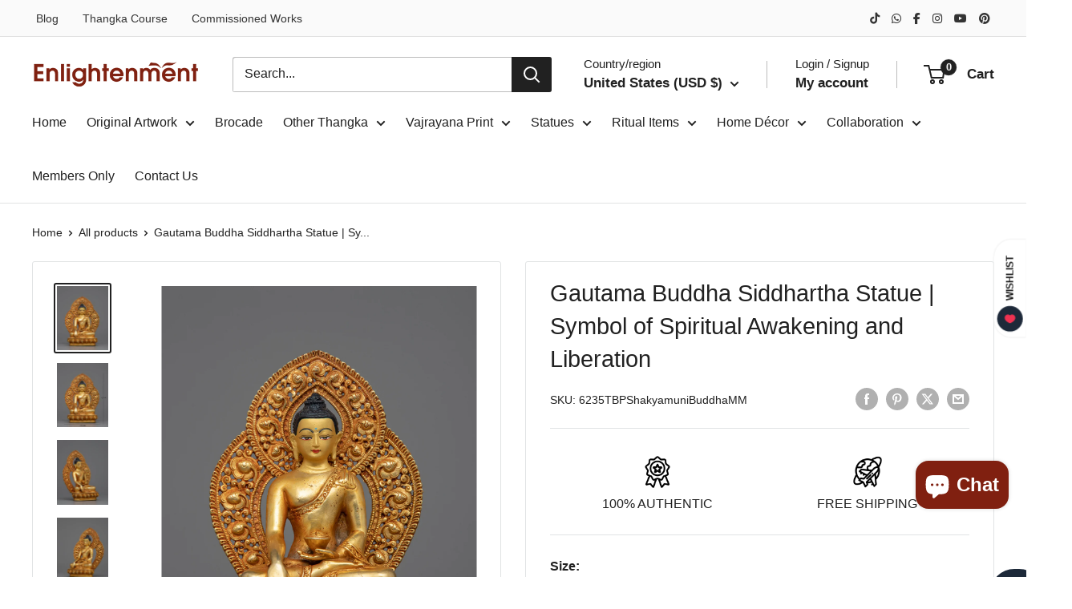

--- FILE ---
content_type: text/html; charset=utf-8
request_url: https://enlightenmentthangka.com/products/gautama-buddha-siddhartha-statue-symbol-of-spiritual-awakening-and-liberation-374168073
body_size: 69629
content:
<!doctype html>

<html class="no-js" lang="en">
  <head>
    
    <script type="text/javascript">
    (function(c,l,a,r,i,t,y){
        c[a]=c[a]||function(){(c[a].q=c[a].q||[]).push(arguments)};
        t=l.createElement(r);t.async=1;t.src="https://www.clarity.ms/tag/"+i;
        y=l.getElementsByTagName(r)[0];y.parentNode.insertBefore(t,y);
    })(window, document, "clarity", "script", "t1b677ydk7");
    </script>

    <meta charset="utf-8">
    <meta name="viewport" content="width=device-width, initial-scale=1.0, height=device-height, minimum-scale=1.0, maximum-scale=1.0">
    <meta name="theme-color" content="#212121">

    <title>Gautama Buddha Siddhartha Statue | Symbol of Spiritual Awakening and L</title><meta name="description" content="Gautama Buddha Siddhartha Statue About Our StatueIntroducing the Gautama Buddha Siddhartha Statue, a stunning symbol of enlightenment carved with precision on a copper body. This statue, adorned with bright electro gold plating, stands at a modest 15cm height and exudes a peaceful presence wherever it is put.Despite be"><!-- Google Tag Manager -->
<script>(function(w,d,s,l,i){w[l]=w[l]||[];w[l].push({'gtm.start':
new Date().getTime(),event:'gtm.js'});var f=d.getElementsByTagName(s)[0],
j=d.createElement(s),dl=l!='dataLayer'?'&l='+l:'';j.async=true;j.src=
'https://www.googletagmanager.com/gtm.js?id='+i+dl;f.parentNode.insertBefore(j,f);
})(window,document,'script','dataLayer','GTM-MKMDCND');</script>
<!-- End Google Tag Manager -->

<!-- Google tag (gtag.js) -->
<script async src="https://www.googletagmanager.com/gtag/js?id=UA-169318313-1"></script>
<script>
  window.dataLayer = window.dataLayer || [];
  function gtag(){dataLayer.push(arguments);}
  gtag('js', new Date());

  gtag('config', 'UA-169318313-1');
</script>

 <!-- Global site tag (gtag.js) - Google Analytics -->
<script async src="https://www.googletagmanager.com/gtag/js?id=G-ZKZNFJE2DV"></script>
<script>
  window.dataLayer = window.dataLayer || [];
  function gtag(){dataLayer.push(arguments);}
  gtag('js', new Date());

  gtag('config', 'G-ZKZNFJE2DV');
</script>   
    
 <!-- Global site tag (gtag.js) - Google Ads: 528046921 -->
<script async src="https://www.googletagmanager.com/gtag/js?id=AW-528046921"></script>
<script>
  window.dataLayer = window.dataLayer || [];
  function gtag(){dataLayer.push(arguments);}
  gtag('js', new Date());
gtag('config', 'AW-528046921');
</script>
    
 <!-- Event snippet for Purchase test conversion page -->
<script>
  gtag('event', 'conversion', {
      'send_to': 'AW-528046921/ZIK-COCl_5QDEMm25fsB',
      'value': 1.0,
      'currency': 'USD',
      'transaction_id': ''
  });
</script>
    
<!-- Event snippet for Add to cart conversion page -->
<script>
  gtag('event', 'conversion', {
      'send_to': 'AW-528046921/Stc2COqt0ZQDEMm25fsB',
      'value': 120.0,
      'currency': 'USD'
  });
</script>

<!-- Meta Pixel Code -->
<script>
  !function(f,b,e,v,n,t,s)
  {if(f.fbq)return;n=f.fbq=function(){n.callMethod?
  n.callMethod.apply(n,arguments):n.queue.push(arguments)};
  if(!f._fbq)f._fbq=n;n.push=n;n.loaded=!0;n.version='2.0';
  n.queue=[];t=b.createElement(e);t.async=!0;
  t.src=v;s=b.getElementsByTagName(e)[0];
  s.parentNode.insertBefore(t,s)}(window, document,'script',
  'https://connect.facebook.net/en_US/fbevents.js');
  fbq('init', '490209739679331');
  fbq('track', 'PageView');
</script>
<noscript><img height="1" width="1" style="display:none"
  src="https://www.facebook.com/tr?id=490209739679331&ev=PageView&noscript=1"
/></noscript>

    <script async src="https://pagead2.googlesyndication.com/pagead/js/adsbygoogle.js?client=ca-pub-8517437228811534"
     crossorigin="anonymous"></script>
<!-- End Meta Pixel Code -->
    <meta name="yandex-verification" content="260bbffdd566ec47" />
<meta name="p:domain_verify" content="6054e1655305cd6fb1daac37ddfa3b30"/>
<meta name="google-site-verification" content="B9e72-ihVFTnZMPOj22PCPPmiGRE63YnpSRDj5iKNJc" />
    
    <link rel="canonical" href="https://enlightenmentthangka.com/products/gautama-buddha-siddhartha-statue-symbol-of-spiritual-awakening-and-liberation-374168073"><link rel="shortcut icon" href="//enlightenmentthangka.com/cdn/shop/files/IOE_Favicon_3aff4ae0-4abf-4e92-8e1f-d4d8b565edcf_96x96.png?v=1766480748" type="image/png"><link rel="preload" as="style" href="//enlightenmentthangka.com/cdn/shop/t/89/assets/theme.css?v=99715678523860553281768297587">
    <link rel="preload" as="script" href="//enlightenmentthangka.com/cdn/shop/t/89/assets/theme.js?v=1815320689903517791741950747">
    <link rel="preconnect" href="https://cdn.shopify.com">
    <link rel="preconnect" href="https://fonts.shopifycdn.com">
    <link rel="dns-prefetch" href="https://productreviews.shopifycdn.com">
    <link rel="dns-prefetch" href="https://ajax.googleapis.com">
    <link rel="dns-prefetch" href="https://maps.googleapis.com">
    <link rel="dns-prefetch" href="https://maps.gstatic.com">

    <meta property="og:type" content="product">
  <meta property="og:title" content="Gautama Buddha Siddhartha Statue | Symbol of Spiritual Awakening and Liberation"><meta property="og:image" content="http://enlightenmentthangka.com/cdn/shop/files/ShakyamuniBuddha_9d8cb0ae-3757-43a3-b6c7-38beb54e540b.jpg?v=1715151354">
    <meta property="og:image:secure_url" content="https://enlightenmentthangka.com/cdn/shop/files/ShakyamuniBuddha_9d8cb0ae-3757-43a3-b6c7-38beb54e540b.jpg?v=1715151354">
    <meta property="og:image:width" content="3200">
    <meta property="og:image:height" content="4000">
    <meta property="product:availability" content="in stock"><meta property="product:price:amount" content="477.00">
  <meta property="product:price:currency" content="USD"><meta property="og:description" content="Gautama Buddha Siddhartha Statue About Our StatueIntroducing the Gautama Buddha Siddhartha Statue, a stunning symbol of enlightenment carved with precision on a copper body. This statue, adorned with bright electro gold plating, stands at a modest 15cm height and exudes a peaceful presence wherever it is put.Despite be"><meta property="og:url" content="https://enlightenmentthangka.com/products/gautama-buddha-siddhartha-statue-symbol-of-spiritual-awakening-and-liberation-374168073">
<meta property="og:site_name" content="Enlightenment Thangka"><meta name="twitter:card" content="summary"><meta name="twitter:title" content="Gautama Buddha Siddhartha Statue | Symbol of Spiritual Awakening and Liberation">
  <meta name="twitter:description" content="Gautama Buddha Siddhartha Statue About Our StatueIntroducing the Gautama Buddha Siddhartha Statue, a stunning symbol of enlightenment carved with precision on a copper body. This statue, adorned with bright electro gold plating, stands at a modest 15cm height and exudes a peaceful presence wherever it is put.Despite being machine-made, each detail displays the care and attention to conveying the spirit of the Buddha&#39;s teachings. Accept the calmness and wisdom reflected in this statue, bringing a sense of calm and contemplation into your space as you connect with Siddhartha Gautama&#39;s remarkable journey to enlightenment.Introduction to Shakyamuni Buddha :Siddhartha Gautama was raised as a king in accordance with the wishes of his royal father and was born the crown prince of the mighty Shakya Kingdom. When he was about 29 years old, he learned of people&#39;s immense suffering. He renounced his palatial">
  <meta name="twitter:image" content="https://enlightenmentthangka.com/cdn/shop/files/ShakyamuniBuddha_9d8cb0ae-3757-43a3-b6c7-38beb54e540b_600x600_crop_center.jpg?v=1715151354">
    <link rel="preload" href="//enlightenmentthangka.com/cdn/fonts/inter/inter_n4.b2a3f24c19b4de56e8871f609e73ca7f6d2e2bb9.woff2" as="font" type="font/woff2" crossorigin><style>
  
  @font-face {
  font-family: Inter;
  font-weight: 400;
  font-style: normal;
  font-display: swap;
  src: url("//enlightenmentthangka.com/cdn/fonts/inter/inter_n4.b2a3f24c19b4de56e8871f609e73ca7f6d2e2bb9.woff2") format("woff2"),
       url("//enlightenmentthangka.com/cdn/fonts/inter/inter_n4.af8052d517e0c9ffac7b814872cecc27ae1fa132.woff") format("woff");
}

@font-face {
  font-family: Inter;
  font-weight: 600;
  font-style: normal;
  font-display: swap;
  src: url("//enlightenmentthangka.com/cdn/fonts/inter/inter_n6.771af0474a71b3797eb38f3487d6fb79d43b6877.woff2") format("woff2"),
       url("//enlightenmentthangka.com/cdn/fonts/inter/inter_n6.88c903d8f9e157d48b73b7777d0642925bcecde7.woff") format("woff");
}



  @font-face {
  font-family: Inter;
  font-weight: 700;
  font-style: normal;
  font-display: swap;
  src: url("//enlightenmentthangka.com/cdn/fonts/inter/inter_n7.02711e6b374660cfc7915d1afc1c204e633421e4.woff2") format("woff2"),
       url("//enlightenmentthangka.com/cdn/fonts/inter/inter_n7.6dab87426f6b8813070abd79972ceaf2f8d3b012.woff") format("woff");
}

  @font-face {
  font-family: Inter;
  font-weight: 400;
  font-style: italic;
  font-display: swap;
  src: url("//enlightenmentthangka.com/cdn/fonts/inter/inter_i4.feae1981dda792ab80d117249d9c7e0f1017e5b3.woff2") format("woff2"),
       url("//enlightenmentthangka.com/cdn/fonts/inter/inter_i4.62773b7113d5e5f02c71486623cf828884c85c6e.woff") format("woff");
}

  @font-face {
  font-family: Inter;
  font-weight: 700;
  font-style: italic;
  font-display: swap;
  src: url("//enlightenmentthangka.com/cdn/fonts/inter/inter_i7.b377bcd4cc0f160622a22d638ae7e2cd9b86ea4c.woff2") format("woff2"),
       url("//enlightenmentthangka.com/cdn/fonts/inter/inter_i7.7c69a6a34e3bb44fcf6f975857e13b9a9b25beb4.woff") format("woff");
}


  :root {
    --default-text-font-size : 15px;
    --base-text-font-size    : 16px;
    --heading-font-family    : Helvetica, Arial, sans-serif;
    --heading-font-weight    : 400;
    --heading-font-style     : normal;
    --text-font-family       : Inter, sans-serif;
    --text-font-weight       : 400;
    --text-font-style        : normal;
    --text-font-bolder-weight: 600;
    --text-link-decoration   : underline;

    --text-color               : #212121;
    --text-color-rgb           : 33, 33, 33;
    --heading-color            : #212121;
    --border-color             : #e1e3e4;
    --border-color-rgb         : 225, 227, 228;
    --form-border-color        : #d4d6d8;
    --accent-color             : #212121;
    --accent-color-rgb         : 33, 33, 33;
    --link-color               : #802010;
    --link-color-hover         : #3c0f07;
    --background               : #ffffff;
    --secondary-background     : #ffffff;
    --secondary-background-rgb : 255, 255, 255;
    --accent-background        : rgba(33, 33, 33, 0.08);

    --input-background: #ffffff;

    --error-color       : #ff0000;
    --error-background  : rgba(255, 0, 0, 0.07);
    --success-color     : #00aa00;
    --success-background: rgba(0, 170, 0, 0.11);

    --primary-button-background      : #802010;
    --primary-button-background-rgb  : 128, 32, 16;
    --primary-button-text-color      : #ffffff;
    --secondary-button-background    : #a64f40;
    --secondary-button-background-rgb: 166, 79, 64;
    --secondary-button-text-color    : #ffffff;

    --header-background      : #ffffff;
    --header-text-color      : #212121;
    --header-light-text-color: #212121;
    --header-border-color    : rgba(33, 33, 33, 0.3);
    --header-accent-color    : #212121;

    --footer-background-color:    #f3f5f6;
    --footer-heading-text-color:  #802010;
    --footer-body-text-color:     #677279;
    --footer-body-text-color-rgb: 103, 114, 121;
    --footer-accent-color:        #802010;
    --footer-accent-color-rgb:    128, 32, 16;
    --footer-border:              none;
    
    --flickity-arrow-color: #abb1b4;--product-on-sale-accent           : #802010;
    --product-on-sale-accent-rgb       : 128, 32, 16;
    --product-on-sale-color            : #ffffff;
    --product-in-stock-color           : #008a00;
    --product-low-stock-color          : #ee0000;
    --product-sold-out-color           : #8a9297;
    --product-custom-label-1-background: #802010;
    --product-custom-label-1-color     : #ffffff;
    --product-custom-label-2-background: #00a500;
    --product-custom-label-2-color     : #ffffff;
    --product-review-star-color        : #ffbd00;

    --mobile-container-gutter : 20px;
    --desktop-container-gutter: 40px;

    /* Shopify related variables */
    --payment-terms-background-color: #ffffff;
  }
</style>

<script>
  // IE11 does not have support for CSS variables, so we have to polyfill them
  if (!(((window || {}).CSS || {}).supports && window.CSS.supports('(--a: 0)'))) {
    const script = document.createElement('script');
    script.type = 'text/javascript';
    script.src = 'https://cdn.jsdelivr.net/npm/css-vars-ponyfill@2';
    script.onload = function() {
      cssVars({});
    };

    document.getElementsByTagName('head')[0].appendChild(script);
  }
</script>


    <script>window.performance && window.performance.mark && window.performance.mark('shopify.content_for_header.start');</script><meta name="google-site-verification" content="B9e72-ihVFTnZMPOj22PCPPmiGRE63YnpSRDj5iKNJc">
<meta name="google-site-verification" content="B0tSpdbz0oMUNeZPg8qx2IDf7ANq6UEDZrgG6bz47wQ">
<meta name="facebook-domain-verification" content="lq3vh1f7oy3c4sqj1k0qiw7xt6sop8">
<meta id="shopify-digital-wallet" name="shopify-digital-wallet" content="/44272189604/digital_wallets/dialog">
<meta name="shopify-checkout-api-token" content="9b537656280277984ed745da61cd77a4">
<meta id="in-context-paypal-metadata" data-shop-id="44272189604" data-venmo-supported="false" data-environment="production" data-locale="en_US" data-paypal-v4="true" data-currency="USD">
<link rel="alternate" type="application/json+oembed" href="https://enlightenmentthangka.com/products/gautama-buddha-siddhartha-statue-symbol-of-spiritual-awakening-and-liberation-374168073.oembed">
<script async="async" src="/checkouts/internal/preloads.js?locale=en-US"></script>
<link rel="preconnect" href="https://shop.app" crossorigin="anonymous">
<script async="async" src="https://shop.app/checkouts/internal/preloads.js?locale=en-US&shop_id=44272189604" crossorigin="anonymous"></script>
<script id="apple-pay-shop-capabilities" type="application/json">{"shopId":44272189604,"countryCode":"US","currencyCode":"USD","merchantCapabilities":["supports3DS"],"merchantId":"gid:\/\/shopify\/Shop\/44272189604","merchantName":"Enlightenment Thangka","requiredBillingContactFields":["postalAddress","email","phone"],"requiredShippingContactFields":["postalAddress","email","phone"],"shippingType":"shipping","supportedNetworks":["visa","masterCard","amex","discover","elo","jcb"],"total":{"type":"pending","label":"Enlightenment Thangka","amount":"1.00"},"shopifyPaymentsEnabled":true,"supportsSubscriptions":true}</script>
<script id="shopify-features" type="application/json">{"accessToken":"9b537656280277984ed745da61cd77a4","betas":["rich-media-storefront-analytics"],"domain":"enlightenmentthangka.com","predictiveSearch":true,"shopId":44272189604,"locale":"en"}</script>
<script>var Shopify = Shopify || {};
Shopify.shop = "enlightenment-thangka.myshopify.com";
Shopify.locale = "en";
Shopify.currency = {"active":"USD","rate":"1.0"};
Shopify.country = "US";
Shopify.theme = {"name":"IOE","id":149354512634,"schema_name":"Warehouse","schema_version":"6.3.0","theme_store_id":871,"role":"main"};
Shopify.theme.handle = "null";
Shopify.theme.style = {"id":null,"handle":null};
Shopify.cdnHost = "enlightenmentthangka.com/cdn";
Shopify.routes = Shopify.routes || {};
Shopify.routes.root = "/";</script>
<script type="module">!function(o){(o.Shopify=o.Shopify||{}).modules=!0}(window);</script>
<script>!function(o){function n(){var o=[];function n(){o.push(Array.prototype.slice.apply(arguments))}return n.q=o,n}var t=o.Shopify=o.Shopify||{};t.loadFeatures=n(),t.autoloadFeatures=n()}(window);</script>
<script>
  window.ShopifyPay = window.ShopifyPay || {};
  window.ShopifyPay.apiHost = "shop.app\/pay";
  window.ShopifyPay.redirectState = null;
</script>
<script id="shop-js-analytics" type="application/json">{"pageType":"product"}</script>
<script defer="defer" async type="module" src="//enlightenmentthangka.com/cdn/shopifycloud/shop-js/modules/v2/client.init-shop-cart-sync_BT-GjEfc.en.esm.js"></script>
<script defer="defer" async type="module" src="//enlightenmentthangka.com/cdn/shopifycloud/shop-js/modules/v2/chunk.common_D58fp_Oc.esm.js"></script>
<script defer="defer" async type="module" src="//enlightenmentthangka.com/cdn/shopifycloud/shop-js/modules/v2/chunk.modal_xMitdFEc.esm.js"></script>
<script type="module">
  await import("//enlightenmentthangka.com/cdn/shopifycloud/shop-js/modules/v2/client.init-shop-cart-sync_BT-GjEfc.en.esm.js");
await import("//enlightenmentthangka.com/cdn/shopifycloud/shop-js/modules/v2/chunk.common_D58fp_Oc.esm.js");
await import("//enlightenmentthangka.com/cdn/shopifycloud/shop-js/modules/v2/chunk.modal_xMitdFEc.esm.js");

  window.Shopify.SignInWithShop?.initShopCartSync?.({"fedCMEnabled":true,"windoidEnabled":true});

</script>
<script>
  window.Shopify = window.Shopify || {};
  if (!window.Shopify.featureAssets) window.Shopify.featureAssets = {};
  window.Shopify.featureAssets['shop-js'] = {"shop-cart-sync":["modules/v2/client.shop-cart-sync_DZOKe7Ll.en.esm.js","modules/v2/chunk.common_D58fp_Oc.esm.js","modules/v2/chunk.modal_xMitdFEc.esm.js"],"init-fed-cm":["modules/v2/client.init-fed-cm_B6oLuCjv.en.esm.js","modules/v2/chunk.common_D58fp_Oc.esm.js","modules/v2/chunk.modal_xMitdFEc.esm.js"],"shop-cash-offers":["modules/v2/client.shop-cash-offers_D2sdYoxE.en.esm.js","modules/v2/chunk.common_D58fp_Oc.esm.js","modules/v2/chunk.modal_xMitdFEc.esm.js"],"shop-login-button":["modules/v2/client.shop-login-button_QeVjl5Y3.en.esm.js","modules/v2/chunk.common_D58fp_Oc.esm.js","modules/v2/chunk.modal_xMitdFEc.esm.js"],"pay-button":["modules/v2/client.pay-button_DXTOsIq6.en.esm.js","modules/v2/chunk.common_D58fp_Oc.esm.js","modules/v2/chunk.modal_xMitdFEc.esm.js"],"shop-button":["modules/v2/client.shop-button_DQZHx9pm.en.esm.js","modules/v2/chunk.common_D58fp_Oc.esm.js","modules/v2/chunk.modal_xMitdFEc.esm.js"],"avatar":["modules/v2/client.avatar_BTnouDA3.en.esm.js"],"init-windoid":["modules/v2/client.init-windoid_CR1B-cfM.en.esm.js","modules/v2/chunk.common_D58fp_Oc.esm.js","modules/v2/chunk.modal_xMitdFEc.esm.js"],"init-shop-for-new-customer-accounts":["modules/v2/client.init-shop-for-new-customer-accounts_C_vY_xzh.en.esm.js","modules/v2/client.shop-login-button_QeVjl5Y3.en.esm.js","modules/v2/chunk.common_D58fp_Oc.esm.js","modules/v2/chunk.modal_xMitdFEc.esm.js"],"init-shop-email-lookup-coordinator":["modules/v2/client.init-shop-email-lookup-coordinator_BI7n9ZSv.en.esm.js","modules/v2/chunk.common_D58fp_Oc.esm.js","modules/v2/chunk.modal_xMitdFEc.esm.js"],"init-shop-cart-sync":["modules/v2/client.init-shop-cart-sync_BT-GjEfc.en.esm.js","modules/v2/chunk.common_D58fp_Oc.esm.js","modules/v2/chunk.modal_xMitdFEc.esm.js"],"shop-toast-manager":["modules/v2/client.shop-toast-manager_DiYdP3xc.en.esm.js","modules/v2/chunk.common_D58fp_Oc.esm.js","modules/v2/chunk.modal_xMitdFEc.esm.js"],"init-customer-accounts":["modules/v2/client.init-customer-accounts_D9ZNqS-Q.en.esm.js","modules/v2/client.shop-login-button_QeVjl5Y3.en.esm.js","modules/v2/chunk.common_D58fp_Oc.esm.js","modules/v2/chunk.modal_xMitdFEc.esm.js"],"init-customer-accounts-sign-up":["modules/v2/client.init-customer-accounts-sign-up_iGw4briv.en.esm.js","modules/v2/client.shop-login-button_QeVjl5Y3.en.esm.js","modules/v2/chunk.common_D58fp_Oc.esm.js","modules/v2/chunk.modal_xMitdFEc.esm.js"],"shop-follow-button":["modules/v2/client.shop-follow-button_CqMgW2wH.en.esm.js","modules/v2/chunk.common_D58fp_Oc.esm.js","modules/v2/chunk.modal_xMitdFEc.esm.js"],"checkout-modal":["modules/v2/client.checkout-modal_xHeaAweL.en.esm.js","modules/v2/chunk.common_D58fp_Oc.esm.js","modules/v2/chunk.modal_xMitdFEc.esm.js"],"shop-login":["modules/v2/client.shop-login_D91U-Q7h.en.esm.js","modules/v2/chunk.common_D58fp_Oc.esm.js","modules/v2/chunk.modal_xMitdFEc.esm.js"],"lead-capture":["modules/v2/client.lead-capture_BJmE1dJe.en.esm.js","modules/v2/chunk.common_D58fp_Oc.esm.js","modules/v2/chunk.modal_xMitdFEc.esm.js"],"payment-terms":["modules/v2/client.payment-terms_Ci9AEqFq.en.esm.js","modules/v2/chunk.common_D58fp_Oc.esm.js","modules/v2/chunk.modal_xMitdFEc.esm.js"]};
</script>
<script>(function() {
  var isLoaded = false;
  function asyncLoad() {
    if (isLoaded) return;
    isLoaded = true;
    var urls = ["\/\/cdn.shopify.com\/proxy\/e68f557fe9307f7805ee33557d3bd6833c706a33c67ba8a0c76f0d6f262dbad3\/bingshoppingtool-t2app-prod.trafficmanager.net\/uet\/tracking_script?shop=enlightenment-thangka.myshopify.com\u0026sp-cache-control=cHVibGljLCBtYXgtYWdlPTkwMA"];
    for (var i = 0; i < urls.length; i++) {
      var s = document.createElement('script');
      s.type = 'text/javascript';
      s.async = true;
      s.src = urls[i];
      var x = document.getElementsByTagName('script')[0];
      x.parentNode.insertBefore(s, x);
    }
  };
  if(window.attachEvent) {
    window.attachEvent('onload', asyncLoad);
  } else {
    window.addEventListener('load', asyncLoad, false);
  }
})();</script>
<script id="__st">var __st={"a":44272189604,"offset":-28800,"reqid":"8151196d-9035-4575-8520-714391e9b40e-1769048155","pageurl":"enlightenmentthangka.com\/products\/gautama-buddha-siddhartha-statue-symbol-of-spiritual-awakening-and-liberation-374168073","u":"e39b3e95323a","p":"product","rtyp":"product","rid":8421058740474};</script>
<script>window.ShopifyPaypalV4VisibilityTracking = true;</script>
<script id="captcha-bootstrap">!function(){'use strict';const t='contact',e='account',n='new_comment',o=[[t,t],['blogs',n],['comments',n],[t,'customer']],c=[[e,'customer_login'],[e,'guest_login'],[e,'recover_customer_password'],[e,'create_customer']],r=t=>t.map((([t,e])=>`form[action*='/${t}']:not([data-nocaptcha='true']) input[name='form_type'][value='${e}']`)).join(','),a=t=>()=>t?[...document.querySelectorAll(t)].map((t=>t.form)):[];function s(){const t=[...o],e=r(t);return a(e)}const i='password',u='form_key',d=['recaptcha-v3-token','g-recaptcha-response','h-captcha-response',i],f=()=>{try{return window.sessionStorage}catch{return}},m='__shopify_v',_=t=>t.elements[u];function p(t,e,n=!1){try{const o=window.sessionStorage,c=JSON.parse(o.getItem(e)),{data:r}=function(t){const{data:e,action:n}=t;return t[m]||n?{data:e,action:n}:{data:t,action:n}}(c);for(const[e,n]of Object.entries(r))t.elements[e]&&(t.elements[e].value=n);n&&o.removeItem(e)}catch(o){console.error('form repopulation failed',{error:o})}}const l='form_type',E='cptcha';function T(t){t.dataset[E]=!0}const w=window,h=w.document,L='Shopify',v='ce_forms',y='captcha';let A=!1;((t,e)=>{const n=(g='f06e6c50-85a8-45c8-87d0-21a2b65856fe',I='https://cdn.shopify.com/shopifycloud/storefront-forms-hcaptcha/ce_storefront_forms_captcha_hcaptcha.v1.5.2.iife.js',D={infoText:'Protected by hCaptcha',privacyText:'Privacy',termsText:'Terms'},(t,e,n)=>{const o=w[L][v],c=o.bindForm;if(c)return c(t,g,e,D).then(n);var r;o.q.push([[t,g,e,D],n]),r=I,A||(h.body.append(Object.assign(h.createElement('script'),{id:'captcha-provider',async:!0,src:r})),A=!0)});var g,I,D;w[L]=w[L]||{},w[L][v]=w[L][v]||{},w[L][v].q=[],w[L][y]=w[L][y]||{},w[L][y].protect=function(t,e){n(t,void 0,e),T(t)},Object.freeze(w[L][y]),function(t,e,n,w,h,L){const[v,y,A,g]=function(t,e,n){const i=e?o:[],u=t?c:[],d=[...i,...u],f=r(d),m=r(i),_=r(d.filter((([t,e])=>n.includes(e))));return[a(f),a(m),a(_),s()]}(w,h,L),I=t=>{const e=t.target;return e instanceof HTMLFormElement?e:e&&e.form},D=t=>v().includes(t);t.addEventListener('submit',(t=>{const e=I(t);if(!e)return;const n=D(e)&&!e.dataset.hcaptchaBound&&!e.dataset.recaptchaBound,o=_(e),c=g().includes(e)&&(!o||!o.value);(n||c)&&t.preventDefault(),c&&!n&&(function(t){try{if(!f())return;!function(t){const e=f();if(!e)return;const n=_(t);if(!n)return;const o=n.value;o&&e.removeItem(o)}(t);const e=Array.from(Array(32),(()=>Math.random().toString(36)[2])).join('');!function(t,e){_(t)||t.append(Object.assign(document.createElement('input'),{type:'hidden',name:u})),t.elements[u].value=e}(t,e),function(t,e){const n=f();if(!n)return;const o=[...t.querySelectorAll(`input[type='${i}']`)].map((({name:t})=>t)),c=[...d,...o],r={};for(const[a,s]of new FormData(t).entries())c.includes(a)||(r[a]=s);n.setItem(e,JSON.stringify({[m]:1,action:t.action,data:r}))}(t,e)}catch(e){console.error('failed to persist form',e)}}(e),e.submit())}));const S=(t,e)=>{t&&!t.dataset[E]&&(n(t,e.some((e=>e===t))),T(t))};for(const o of['focusin','change'])t.addEventListener(o,(t=>{const e=I(t);D(e)&&S(e,y())}));const B=e.get('form_key'),M=e.get(l),P=B&&M;t.addEventListener('DOMContentLoaded',(()=>{const t=y();if(P)for(const e of t)e.elements[l].value===M&&p(e,B);[...new Set([...A(),...v().filter((t=>'true'===t.dataset.shopifyCaptcha))])].forEach((e=>S(e,t)))}))}(h,new URLSearchParams(w.location.search),n,t,e,['guest_login'])})(!0,!0)}();</script>
<script integrity="sha256-4kQ18oKyAcykRKYeNunJcIwy7WH5gtpwJnB7kiuLZ1E=" data-source-attribution="shopify.loadfeatures" defer="defer" src="//enlightenmentthangka.com/cdn/shopifycloud/storefront/assets/storefront/load_feature-a0a9edcb.js" crossorigin="anonymous"></script>
<script crossorigin="anonymous" defer="defer" src="//enlightenmentthangka.com/cdn/shopifycloud/storefront/assets/shopify_pay/storefront-65b4c6d7.js?v=20250812"></script>
<script data-source-attribution="shopify.dynamic_checkout.dynamic.init">var Shopify=Shopify||{};Shopify.PaymentButton=Shopify.PaymentButton||{isStorefrontPortableWallets:!0,init:function(){window.Shopify.PaymentButton.init=function(){};var t=document.createElement("script");t.src="https://enlightenmentthangka.com/cdn/shopifycloud/portable-wallets/latest/portable-wallets.en.js",t.type="module",document.head.appendChild(t)}};
</script>
<script data-source-attribution="shopify.dynamic_checkout.buyer_consent">
  function portableWalletsHideBuyerConsent(e){var t=document.getElementById("shopify-buyer-consent"),n=document.getElementById("shopify-subscription-policy-button");t&&n&&(t.classList.add("hidden"),t.setAttribute("aria-hidden","true"),n.removeEventListener("click",e))}function portableWalletsShowBuyerConsent(e){var t=document.getElementById("shopify-buyer-consent"),n=document.getElementById("shopify-subscription-policy-button");t&&n&&(t.classList.remove("hidden"),t.removeAttribute("aria-hidden"),n.addEventListener("click",e))}window.Shopify?.PaymentButton&&(window.Shopify.PaymentButton.hideBuyerConsent=portableWalletsHideBuyerConsent,window.Shopify.PaymentButton.showBuyerConsent=portableWalletsShowBuyerConsent);
</script>
<script data-source-attribution="shopify.dynamic_checkout.cart.bootstrap">document.addEventListener("DOMContentLoaded",(function(){function t(){return document.querySelector("shopify-accelerated-checkout-cart, shopify-accelerated-checkout")}if(t())Shopify.PaymentButton.init();else{new MutationObserver((function(e,n){t()&&(Shopify.PaymentButton.init(),n.disconnect())})).observe(document.body,{childList:!0,subtree:!0})}}));
</script>
<script id='scb4127' type='text/javascript' async='' src='https://enlightenmentthangka.com/cdn/shopifycloud/privacy-banner/storefront-banner.js'></script><link id="shopify-accelerated-checkout-styles" rel="stylesheet" media="screen" href="https://enlightenmentthangka.com/cdn/shopifycloud/portable-wallets/latest/accelerated-checkout-backwards-compat.css" crossorigin="anonymous">
<style id="shopify-accelerated-checkout-cart">
        #shopify-buyer-consent {
  margin-top: 1em;
  display: inline-block;
  width: 100%;
}

#shopify-buyer-consent.hidden {
  display: none;
}

#shopify-subscription-policy-button {
  background: none;
  border: none;
  padding: 0;
  text-decoration: underline;
  font-size: inherit;
  cursor: pointer;
}

#shopify-subscription-policy-button::before {
  box-shadow: none;
}

      </style>

<script>window.performance && window.performance.mark && window.performance.mark('shopify.content_for_header.end');</script>

    <link rel="stylesheet" href="//enlightenmentthangka.com/cdn/shop/t/89/assets/theme.css?v=99715678523860553281768297587">

    <script type="application/ld+json">{"@context":"http:\/\/schema.org\/","@id":"\/products\/gautama-buddha-siddhartha-statue-symbol-of-spiritual-awakening-and-liberation-374168073#product","@type":"ProductGroup","brand":{"@type":"Brand","name":"TBP"},"category":"Buddha","description":"Gautama Buddha Siddhartha Statue About Our StatueIntroducing the Gautama Buddha Siddhartha Statue, a stunning symbol of enlightenment carved with precision on a copper body. This statue, adorned with bright electro gold plating, stands at a modest 15cm height and exudes a peaceful presence wherever it is put.Despite being machine-made, each detail displays the care and attention to conveying the spirit of the Buddha's teachings. Accept the calmness and wisdom reflected in this statue, bringing a sense of calm and contemplation into your space as you connect with Siddhartha Gautama's remarkable journey to enlightenment.Introduction to Shakyamuni Buddha :Siddhartha Gautama was raised as a king in accordance with the wishes of his royal father and was born the crown prince of the mighty Shakya Kingdom. When he was about 29 years old, he learned of people's immense suffering. He renounced his palatial lifestyle, lavish clothing, and fortune to discover the source of the anguish and find a cure. After over six years of study, self-denial, and tremendous concentration, he finally achieved his objective. He had attained nirvana (a Buddha). He then asserted that he had visited a deer park outside of Varanasi, India's Sarnath (Benares).--------------------------------------------Size: 15 cm (Height) x 11 cm (Width)Weight: 0.68 kg--------------------------------------------How do you take care of your statues?• Place them at room temperature, avoiding direct sunlight.• Make sure that the area where your statue is placed is entirely free of moisture and dust.• Place it at the highest place on your altar after being consecrated by Lama\/monks. The best practice is to keep them covered inside aglass cabinet.• Do not use your bare hands or any objects with a rough surface to wipe the face. Directly touching with the bare hand objects cansmudge the face, leaving scratches.","hasVariant":[{"@id":"\/products\/gautama-buddha-siddhartha-statue-symbol-of-spiritual-awakening-and-liberation-374168073?variant=45868666749178#variant","@type":"Product","image":"https:\/\/enlightenmentthangka.com\/cdn\/shop\/files\/ShakyamuniBuddha_9d8cb0ae-3757-43a3-b6c7-38beb54e540b.jpg?v=1715151354\u0026width=1920","name":"Gautama Buddha Siddhartha Statue | Symbol of Spiritual Awakening and Liberation - 15cm × 11cm","offers":{"@id":"\/products\/gautama-buddha-siddhartha-statue-symbol-of-spiritual-awakening-and-liberation-374168073?variant=45868666749178#offer","@type":"Offer","availability":"http:\/\/schema.org\/InStock","price":"477.00","priceCurrency":"USD","url":"https:\/\/enlightenmentthangka.com\/products\/gautama-buddha-siddhartha-statue-symbol-of-spiritual-awakening-and-liberation-374168073?variant=45868666749178"},"sku":"6235TBPShakyamuniBuddhaMM"}],"name":"Gautama Buddha Siddhartha Statue | Symbol of Spiritual Awakening and Liberation","productGroupID":"8421058740474","url":"https:\/\/enlightenmentthangka.com\/products\/gautama-buddha-siddhartha-statue-symbol-of-spiritual-awakening-and-liberation-374168073"}</script><script type="application/ld+json">
  {
    "@context": "https://schema.org",
    "@type": "BreadcrumbList",
    "itemListElement": [{
        "@type": "ListItem",
        "position": 1,
        "name": "Home",
        "item": "https://enlightenmentthangka.com"
      },{
            "@type": "ListItem",
            "position": 2,
            "name": "Gautama Buddha Siddhartha Statue | Symbol of Spiritual Awakening and Liberation",
            "item": "https://enlightenmentthangka.com/products/gautama-buddha-siddhartha-statue-symbol-of-spiritual-awakening-and-liberation-374168073"
          }]
  }
</script>

    <script>
      // This allows to expose several variables to the global scope, to be used in scripts
      window.theme = {
        pageType: "product",
        cartCount: 0,
        moneyFormat: "${{amount}}",
        moneyWithCurrencyFormat: "${{amount}} USD",
        currencyCodeEnabled: false,
        showDiscount: true,
        discountMode: "saving",
        cartType: "drawer"
      };

      window.routes = {
        rootUrl: "\/",
        rootUrlWithoutSlash: '',
        cartUrl: "\/cart",
        cartAddUrl: "\/cart\/add",
        cartChangeUrl: "\/cart\/change",
        searchUrl: "\/search",
        productRecommendationsUrl: "\/recommendations\/products"
      };

      window.languages = {
        productRegularPrice: "Regular price",
        productSalePrice: "Sale price",
        collectionOnSaleLabel: "Save {{savings}}",
        productFormUnavailable: "Unavailable",
        productFormAddToCart: "Add to cart",
        productFormSoldOut: "Sold out",
        productAdded: "Product has been added to your cart",
        productAddedShort: "Added!",
        shippingEstimatorNoResults: "No shipping could be found for your address.",
        shippingEstimatorOneResult: "There is one shipping rate for your address:",
        shippingEstimatorMultipleResults: "There are {{count}} shipping rates for your address:",
        shippingEstimatorErrors: "There are some errors:"
      };

      document.documentElement.className = document.documentElement.className.replace('no-js', 'js');
    </script><script src="//enlightenmentthangka.com/cdn/shop/t/89/assets/theme.js?v=1815320689903517791741950747" defer></script>
    <script src="//enlightenmentthangka.com/cdn/shop/t/89/assets/custom.js?v=102476495355921946141741950747" defer></script><script>
        (function () {
          window.onpageshow = function() {
            // We force re-freshing the cart content onpageshow, as most browsers will serve a cache copy when hitting the
            // back button, which cause staled data
            document.documentElement.dispatchEvent(new CustomEvent('cart:refresh', {
              bubbles: true,
              detail: {scrollToTop: false}
            }));
          };
        })();
      </script>
    <script>
  // Disable right-click
  document.addEventListener('contextmenu', function(e) {
    e.preventDefault();
  });

  // Disable F12, Ctrl+U, Ctrl+Shift+I/C/J
  document.onkeydown = function(e) {
    if (
      e.key === "F12" || 
      (e.ctrlKey && e.key === "u") || 
      (e.ctrlKey && e.shiftKey && (e.key === "I" || e.key === "J" || e.key === "C"))
    ) {
      e.preventDefault();
      return false;
    }
  };
</script><style>
  /* Initially hide the protected content */
  #protected-content {
    height: 0;
    overflow: hidden;
    opacity: 0;
    transition: opacity 0.3s ease, height 0.3s ease;
  }
  #protected-content.visible {
    height: auto;
    opacity: 1;
    overflow: visible;
  }

  #password-form {
    max-width: 400px;
    margin: 50px auto;
    padding: 30px;
    background-color: #fff;
    border-radius: 16px;
    box-shadow: 0 10px 30px rgba(0, 0, 0, 0.1);
    text-align: center;
    transition: transform 0.3s ease, box-shadow 0.3s ease;
  }

  #password-form:hover {
    transform: translateY(-2px);
    box-shadow: 0 15px 40px rgba(0, 0, 0, 0.15);
  }

  #password-form h2 {
    font-size: 1.5rem;
    margin-bottom: 20px;
    color: #333;
    font-weight: 600;
  }

  .input-row {
    display: flex;
    justify-content: center;
    gap: 15px;
    margin-top: 10px;
  }

  .inputstyle {
    width: 60px;
    height: 60px;
    border-radius: 12px;
    font-size: 24px;
    font-family: 'Courier New', Courier, monospace;
    text-align: center;
    color: #333;
    background-color: #f9f9f9;
    border: 2px solid #ccc;
    transition: all 0.2s ease;
  }

  .inputstyle:focus {
    border-color: #5a67d8;
    box-shadow: 0 0 0 3px rgba(90, 103, 216, 0.2);
    outline: none;
    background-color: #fff;
  }
</style>

  <script src='https://ajax.googleapis.com/ajax/libs/jquery/1.10.2/jquery.min.js' defer='defer'></script> 
 <script>
  if ((typeof jQuery === 'undefined') || (parseFloat(jQuery.fn.jquery) < 1.7)) {
    jqueryScript = document.createElement('script');
    jqueryScript.src = 'https://code.jquery.com/jquery-3.6.0.min.js';
    document.head.append(jqueryScript);
  }

  var wk_general_config = {"show_products_tag":{"value":"0","extra_field":null},"start_bid_upcoming_auction":{"value":"0","extra_field":null},"wk_show_current_bid_pp":{"value":"0","extra_field":null},"wk_show_start_current_bid_pp":{"value":"0","extra_field":null}};
  var wk_auction_config = {"auction_joining_fee":{"value":"0","extra_field":null},"autofill_minimum_bid":{"value":"0","extra_field":null},"auto_pay":{"value":"0","extra_field":null},"banned_bidders":{"value":"0","extra_field":null},"bidder_username":{"value":"0","extra_field":null},"bid_as_anonymous":{"value":"1","extra_field":null},"capped_amount":{"value":"0","extra_field":null},"check_customer_details":{"value":"0","extra_field":null},"confirmation_for_bid":{"value":"0","extra_field":null},"create_auction_variant_on_buy_now":{"value":"0","extra_field":null},"currency":{"value":"USD","extra_field":null},"current_bid_metafield":{"value":"0","extra_field":null},"days_to_show_auction":{"value":"0","extra_field":null},"display_proxy_bid":{"value":"0","extra_field":null},"enable_buy_now":{"value":"0","extra_field":null},"enable_proxy_Bid":{"value":"1","extra_field":null},"hide_all_bidders":{"value":"0","extra_field":null},"hide_buy_now":{"value":"0","extra_field":null},"hide_finished_auction":{"value":"5","extra_field":null},"highest_bid_mail_config":{"value":"0","extra_field":null},"integer_bid_only":{"value":"0","extra_field":null},"joining_fee_policy":{"value":"once_per_auction","extra_field":null},"joining_payment_confirmation":{"value":"0","extra_field":null},"manage_orders_by":{"value":"by Shopify","extra_field":null},"max_bid_amt_allow":{"value":"0","extra_field":null},"max_bid_increment":{"value":"0","extra_field":null},"min_bid_amt_allow":{"value":"1","extra_field":null},"multi_currency":{"value":"0","extra_field":null},"outbid_notification":{"value":"0","extra_field":null},"pagination":{"value":"0","extra_field":null},"place_bid_collection":{"value":"0","extra_field":null},"popcorn_bidding":{"value":"0","extra_field":null},"remove_reserve_price":{"value":"0","extra_field":null},"reserve_price_met":{"value":"0","extra_field":null},"restrict_same_customer_to_bid":{"value":"0","extra_field":null},"selling_auto_pay":{"value":"0","extra_field":null},"sell_multiple_units":{"value":"0","extra_field":null},"send_bid_email":{"value":"0","extra_field":null},"show_bidders":{"value":"1","extra_field":null},"show_end_bid":{"value":"0","extra_field":null},"show_popcornbid_desc":{"value":"0","extra_field":null},"show_reserved_price":{"value":"0","extra_field":null},"tax_on_joining":{"value":"0","extra_field":null},"terms_and_conditions":{"value":"0","extra_field":null},"update_customer_declined_card":{"value":"0","extra_field":null},"wk_delivery_preference":{"value":"0","extra_field":null},"wk_show_max_bid":{"value":"1","extra_field":null},"wk_show_premium_price":{"value":"0","extra_field":null}};
  var wk_widget_config = {"date_format":{"value":"%e-%b-%Y %I:%M %p","extra_field":null},"widget_type":{"value":"1","extra_field":null},"wk_show_seconds":{"value":"1","extra_field":null}};
  var wk_theme_colors = {"bdr_color":{"value":"rgba(204,204,204,1)","extra_field":null},"btn_text_color":{"value":"rgba(255,255,255,1)","extra_field":null},"form_bg_color":{"value":"rgba(0,0,0,0)","extra_field":null},"label_color":{"value":"rgba(64,64,64,1)","extra_field":null},"text_color":{"value":"rgba(85, 85, 85, 1)","extra_field":null},"theme_color":{"value":"rgba(244,91,79,1)","extra_field":null}};
  var wk_labels = {"action":"Action","address":"Address","add_card":"Add Card","add_update_address":"Add\/Update Address","alert":"Alert","all_bidding_details":"All Bidding Details","all_running_auctions":"All Running Auctions","alphabetically_A_Z":"Alphabetically, A-Z","alphabetically_Z_A":"Alphabetically, Z-A","alphanumeric_values_only":"Only Alphanumeric values are allowed for username","amount_to_be_paid":"Amount To Be Paid","anonymous":"Anonymous","app_is_under_maintanance":"App is under maintanance","auction_ended_at":"Auction Ended At","auction_ending_latest":"Auction Ending Latest","auction_ending_soonest":"Auction Ending Soon","auction_starts_in":"Auction Starts In","banned_bidder_msg":"You have been banned to buy any auction product","banned_username_comment":"We regret to inform you that your previous username has been banned due to a violation of our community guidelines. Kindly update your account with a new username.","bidder_name":"Bidder Name","bidding_closed_for_product":"Bidding closed for this product","bidding_date":"Bidding Date","bid_amount":"Bid Amount","bid_counts_bid":"{$bid_count} Bid(s)","bid_end_date":"Bid End Date","bid_start_date":"Bid Start Date","bid_successfully_placed":"Bid Successfully Placed","billing_address_placeholder":"Billing Address Placeholder","bill_to":"Bill To","buy_all":"Buy All","buy_now":"Buy Now for {$buy_now_amount}","cancel":"Cancel","cancel_card":"Cancel Card","card_authentication_failed":"Card Authentication Failed","card_declined":"Card Declined","card_number":"Card Number","card_removed_successfully":"Card Removed Successfully","card_updated_successfully":"Card Updated Successfully","change_card_details":"Change Card Details","checkout_session_id_invalid":"Checkout session id is invalid","check_joining_status":"Click To Check Joining Status","confirm_proxy_content":"Do you want to replace your current proxy bid of {$previous_proxy_bid} with {$current_proxy_bid}","confirm_your_bid":"Confirm Your Bid","contact_you_soon":"Merchant Will Be Respond You Soon On Your Request","current_bid":"Current Bid","current_bid_low_to_igh":"Current Bid, Low to High","current_id_high_to_low":"Current Bid, High to Low","days":"Days","delivery":"Delivery","delivery_preference":"Delivery Preference","didnt_win":"Didn't Win","end_date":"End Date","enter_username":"Enter Username","enter_user_name":"Enter New Username","expire_date":"Expiry Date","expiry_date":"Expiry Date","filter_by":"Filter By","for_auction_purchase":"For Auction Purchase","hide_identity_from_bidders":"Hide Identity From Bidders","highest_bid":"Highest Bid","highest_bidder":"Highest Bidder","hours":"Hours","integer_bid_only":"Invalid Bid! Bid Should be a whole Number","joining_payment_pending":"Payment Status Pending, contact site owner.","join_auction":"Join Auction","location_address":"Location Address","location_name":"Location Name","lost":"Lost","mail_sent":"Your Request Has Been Sent","maximum_bidding_amount_allowed":"Maximum bidding amount allowed","max_bid":"Max Bid","min":"Min","minimum_bidding_amount_allowed":"Minimum bidding amount allowed","min_proxy_bid":"Minimum proxy bidding amount allowed","msg_winner_processing":"{$auction_count} of your won auctions are still under process. Please wait for a while to purchase all your won auctions at once.","normal":"Normal","normal_and_proxy":"Normal and Proxy","not_purchased":"Not Purchased","no_":"No","no_bids":"No Bids","no_of_bids":"No. of Bids","no_record_found":"No Record Found...","ok":"Ok","only_one_space_is_allowed":"Only one space is allowed","or_":"OR","participated_auctions":"Participated Auctions","pay_booking_amount_to_buy_now":"Pay {$booking_amount} booking amount here to buy now.","pay_with_card":"Pay With Card","pay_with_card_2":"Pay With Card","pa_customer_country_code":"Country Code","pa_customer_details_address_1":"Address","pa_customer_details_address_2":"Apartment, Suite, etc","pa_customer_details_city":"City","pa_customer_details_contact_number":"Contact Number","pa_customer_details_country":"Country","pa_customer_details_email_id":"Email Id","pa_customer_details_first_name":"First Name","pa_customer_details_last_name":"Last Name ","pa_customer_details_province":"Province","pa_customer_details_redirect_button":"Click to enter these details","pa_customer_details_redirect_heading":"Enter address\/contact details","pa_customer_details_redirect_text":"Phone number or address details are missing. Kindly fill in these details to place your bid.","pa_customer_details_top_heading":"Customer Details","pa_customer_details_zip_code":"Zip Code","pa_customer_mobile_number":"Mobile Number","pa_customer_whatsapp_notification":"Do You Want To Recieve Whats-App Notification.","pa_verify_your_mobile_number_and_country_code":"Verify Your Mobile Number And Country Code.","place_automatic_bid":"Place Automatic Bid","place_bid":"Place Bid","place_my_bid":"Place My Bid","place_normal_proxy_bid_here":"Place Normal Bid and Proxy Bid from here.","place_proxy_bid":"Place Proxy Bid","place_your_bid":"Place Your Bid","please_agree_terms_and_conditions_before_joining":"Please agree terms and conditions before joining","please_select_delivery_preference":"Please select delivery preference","popcorn_bidding":"POPCORN BIDDING","popcorn_bidding_description":"The close date may change. Popcorn bidding is last minute bidding that causes the auction end date to be extended. This prevents sniping and allows everyone an opportunity to bid before the auction closes.","price_per_unit":"Price per unit","proceed":"Proceed","product_image":"Product Image","product_name":"Product Name","proxy":"Proxy","proxy_already_reserved":"This proxy amount is already reserved.","proxy_bid":"Proxy Bid","proxy_bidding":"Proxy Bidding","proxy_bidding_activated":"Proxy Bidding Activated Successfully","proxy_bid_rule_description":"In case the bidding value is greater than and equal to Current Bid + 2*(minimum allowed bid- Current Bid) then,it this will be placed as a Proxy bid.","proxy_bid_rule_notice":"Enter the maximum you are willing to bid, if someone else places a bid the system will automatically increase yours by increments till the maximum amount you bid for.","proxy_confirmation":"Proxy Confirmation","proxy_high_bid_till_target":"You will be the highest bidder till the target Amount you'll enter here.","purchased":"Purchased","quantity":"Quantity","quantity_bid":"Quantity Bid","remove_card":"Remove Card","remove_card_msg_front":"You cannot remove your card as you have bids on running auctions.","request_to_admin":"Request To Admin","reserved_price":"Reserved Price","reserve_price_met":"Reserve Price Met","reserve_price_not_met":"Reserve Price Not Met","restore_auction":"Restore Auction","running_auctions":"Running Auctions","save_shipping":"Save Shipping","search":"search","search_tag":"Search Tag","sec":"Sec","select":"Select","select_all":"Select All","select_bidding_type":"Select Bidding Type","select_products_tag":"Select Products Tag","select_sort_by":"Select Sort By","seller_details":"Seller Details","selling_autopay_first_authorization":"This is an Autopay auction. To place a bid, you must authorise by placing an order. If you are declared the winner, the winning amount will be automatically deducted.Otherwise, your order amount will be refunded.","selling_autopay_reauthorize_label":"Since your bidding amount is higher than the authorised amount, please place another order to increase the authorization amount required for your bid to be considered.","shipping_address_placeholder":"Shipping Address Placeholder","shipping_methods":"Shipping Methods","ship_to":"Ship To","sort_by":"Sort By","start_bid":"Start Bid","start_bidding_amount":"Start Bidding Amount","status":"Status","store_pickup":"Store Pickup","store_pickup_details":"Store Pickup Details","submit":"Submit","sure_want_to_place_this_bid":"Are you sure you want to place this bid?","system_generated_bid":"System Generated Bid","target_amount_for_auto_bid":"Enter the Target Amount For Your Automatic Bid","terms_and_conditions":"{$terms_and_conditions}","terms_and_conditions_label":"i agree with {$terms_and_conditions}","time_left":"Time Left","transaction_declined_description":"Transaction was declined with this card on your last auction win. Please update the card details to avoid payment cancellation for future auctions.","upcoming_auctions":"Upcoming Auctions","update_card":"Update Card","update_card_details":"Update card details","update_shipping":"Update Shipping","update_shipping_method":"Update Shipping Method","update_username":"Update Username","update_username_detail":"Update Username Detail","username":"Username","username_exists":"Username Already Exists","username_notice":"You can enter any custom username here that will be visible to all auction bidders instead of real name.","username_not_allowed":"Username not allowed","username_updated_successfully":"Username Updated Successfully","variant_restore_auction":"There was an issue processing this auction. Please click restore to complete your purchase.","vendor_details":"Vendor Details","view_auction":"View Auction","view_details":"View Details","view_your_bids":"View Your Bids","winning_auctions":"Winning Auctions","winning_bid_amount_new":"Winning Bid Amount","winning_bid_amt":"Winning Amount","wk_update_username":"Update Username","yes":"Yes","you":"You","your_card":"Your Card","your_current_bid":"Your Current Bid","your_last_bid":"Your Last Bid","Youve_been_outbid":"You've been outbid"};
  var shop_currency = "USD";
</script> 
 <!-- BEGIN app block: shopify://apps/microsoft-clarity/blocks/clarity_js/31c3d126-8116-4b4a-8ba1-baeda7c4aeea -->
<script type="text/javascript">
  (function (c, l, a, r, i, t, y) {
    c[a] = c[a] || function () { (c[a].q = c[a].q || []).push(arguments); };
    t = l.createElement(r); t.async = 1; t.src = "https://www.clarity.ms/tag/" + i + "?ref=shopify";
    y = l.getElementsByTagName(r)[0]; y.parentNode.insertBefore(t, y);

    c.Shopify.loadFeatures([{ name: "consent-tracking-api", version: "0.1" }], error => {
      if (error) {
        console.error("Error loading Shopify features:", error);
        return;
      }

      c[a]('consentv2', {
        ad_Storage: c.Shopify.customerPrivacy.marketingAllowed() ? "granted" : "denied",
        analytics_Storage: c.Shopify.customerPrivacy.analyticsProcessingAllowed() ? "granted" : "denied",
      });
    });

    l.addEventListener("visitorConsentCollected", function (e) {
      c[a]('consentv2', {
        ad_Storage: e.detail.marketingAllowed ? "granted" : "denied",
        analytics_Storage: e.detail.analyticsAllowed ? "granted" : "denied",
      });
    });
  })(window, document, "clarity", "script", "t1b677ydk7");
</script>



<!-- END app block --><!-- BEGIN app block: shopify://apps/judge-me-reviews/blocks/judgeme_core/61ccd3b1-a9f2-4160-9fe9-4fec8413e5d8 --><!-- Start of Judge.me Core -->






<link rel="dns-prefetch" href="https://cdnwidget.judge.me">
<link rel="dns-prefetch" href="https://cdn.judge.me">
<link rel="dns-prefetch" href="https://cdn1.judge.me">
<link rel="dns-prefetch" href="https://api.judge.me">

<script data-cfasync='false' class='jdgm-settings-script'>window.jdgmSettings={"pagination":5,"disable_web_reviews":false,"badge_no_review_text":"No reviews","badge_n_reviews_text":"{{ n }} review/reviews","hide_badge_preview_if_no_reviews":true,"badge_hide_text":false,"enforce_center_preview_badge":false,"widget_title":"Customer Reviews","widget_open_form_text":"Write a review","widget_close_form_text":"Cancel review","widget_refresh_page_text":"Refresh page","widget_summary_text":"Based on {{ number_of_reviews }} review/reviews","widget_no_review_text":"Be the first to write a review","widget_name_field_text":"Display name","widget_verified_name_field_text":"Verified Name (public)","widget_name_placeholder_text":"Display name","widget_required_field_error_text":"This field is required.","widget_email_field_text":"Email address","widget_verified_email_field_text":"Verified Email (private, can not be edited)","widget_email_placeholder_text":"Your email address","widget_email_field_error_text":"Please enter a valid email address.","widget_rating_field_text":"Rating","widget_review_title_field_text":"Review Title","widget_review_title_placeholder_text":"Give your review a title","widget_review_body_field_text":"Review content","widget_review_body_placeholder_text":"Start writing here...","widget_pictures_field_text":"Picture/Video (optional)","widget_submit_review_text":"Submit Review","widget_submit_verified_review_text":"Submit Verified Review","widget_submit_success_msg_with_auto_publish":"Thank you! Please refresh the page in a few moments to see your review. You can remove or edit your review by logging into \u003ca href='https://judge.me/login' target='_blank' rel='nofollow noopener'\u003eJudge.me\u003c/a\u003e","widget_submit_success_msg_no_auto_publish":"Thank you! Your review will be published as soon as it is approved by the shop admin. You can remove or edit your review by logging into \u003ca href='https://judge.me/login' target='_blank' rel='nofollow noopener'\u003eJudge.me\u003c/a\u003e","widget_show_default_reviews_out_of_total_text":"Showing {{ n_reviews_shown }} out of {{ n_reviews }} reviews.","widget_show_all_link_text":"Show all","widget_show_less_link_text":"Show less","widget_author_said_text":"{{ reviewer_name }} said:","widget_days_text":"{{ n }} days ago","widget_weeks_text":"{{ n }} week/weeks ago","widget_months_text":"{{ n }} month/months ago","widget_years_text":"{{ n }} year/years ago","widget_yesterday_text":"Yesterday","widget_today_text":"Today","widget_replied_text":"\u003e\u003e {{ shop_name }} replied:","widget_read_more_text":"Read more","widget_reviewer_name_as_initial":"","widget_rating_filter_color":"#fbcd0a","widget_rating_filter_see_all_text":"See all reviews","widget_sorting_most_recent_text":"Most Recent","widget_sorting_highest_rating_text":"Highest Rating","widget_sorting_lowest_rating_text":"Lowest Rating","widget_sorting_with_pictures_text":"Only Pictures","widget_sorting_most_helpful_text":"Most Helpful","widget_open_question_form_text":"Ask a question","widget_reviews_subtab_text":"Reviews","widget_questions_subtab_text":"Questions","widget_question_label_text":"Question","widget_answer_label_text":"Answer","widget_question_placeholder_text":"Write your question here","widget_submit_question_text":"Submit Question","widget_question_submit_success_text":"Thank you for your question! We will notify you once it gets answered.","verified_badge_text":"Verified","verified_badge_bg_color":"","verified_badge_text_color":"","verified_badge_placement":"left-of-reviewer-name","widget_review_max_height":"","widget_hide_border":false,"widget_social_share":false,"widget_thumb":false,"widget_review_location_show":false,"widget_location_format":"","all_reviews_include_out_of_store_products":true,"all_reviews_out_of_store_text":"(out of store)","all_reviews_pagination":100,"all_reviews_product_name_prefix_text":"about","enable_review_pictures":true,"enable_question_anwser":false,"widget_theme":"leex","review_date_format":"mm/dd/yyyy","default_sort_method":"most-recent","widget_product_reviews_subtab_text":"Product Reviews","widget_shop_reviews_subtab_text":"Shop Reviews","widget_other_products_reviews_text":"Reviews for other products","widget_store_reviews_subtab_text":"Store reviews","widget_no_store_reviews_text":"This store hasn't received any reviews yet","widget_web_restriction_product_reviews_text":"This product hasn't received any reviews yet","widget_no_items_text":"No items found","widget_show_more_text":"Show more","widget_write_a_store_review_text":"Write a Store Review","widget_other_languages_heading":"Reviews in Other Languages","widget_translate_review_text":"Translate review to {{ language }}","widget_translating_review_text":"Translating...","widget_show_original_translation_text":"Show original ({{ language }})","widget_translate_review_failed_text":"Review couldn't be translated.","widget_translate_review_retry_text":"Retry","widget_translate_review_try_again_later_text":"Try again later","show_product_url_for_grouped_product":false,"widget_sorting_pictures_first_text":"Pictures First","show_pictures_on_all_rev_page_mobile":false,"show_pictures_on_all_rev_page_desktop":false,"floating_tab_hide_mobile_install_preference":false,"floating_tab_button_name":"★ Reviews","floating_tab_title":"Let customers speak for us","floating_tab_button_color":"","floating_tab_button_background_color":"","floating_tab_url":"","floating_tab_url_enabled":false,"floating_tab_tab_style":"text","all_reviews_text_badge_text":"Customers rate us {{ shop.metafields.judgeme.all_reviews_rating | round: 1 }}/5 based on {{ shop.metafields.judgeme.all_reviews_count }} reviews.","all_reviews_text_badge_text_branded_style":"{{ shop.metafields.judgeme.all_reviews_rating | round: 1 }} out of 5 stars based on {{ shop.metafields.judgeme.all_reviews_count }} reviews","is_all_reviews_text_badge_a_link":false,"show_stars_for_all_reviews_text_badge":false,"all_reviews_text_badge_url":"","all_reviews_text_style":"branded","all_reviews_text_color_style":"judgeme_brand_color","all_reviews_text_color":"#108474","all_reviews_text_show_jm_brand":false,"featured_carousel_show_header":true,"featured_carousel_title":"Let customers speak for us","testimonials_carousel_title":"Customers are saying","videos_carousel_title":"Real customer stories","cards_carousel_title":"Customers are saying","featured_carousel_count_text":"from {{ n }} reviews","featured_carousel_add_link_to_all_reviews_page":false,"featured_carousel_url":"","featured_carousel_show_images":true,"featured_carousel_autoslide_interval":5,"featured_carousel_arrows_on_the_sides":false,"featured_carousel_height":250,"featured_carousel_width":80,"featured_carousel_image_size":0,"featured_carousel_image_height":250,"featured_carousel_arrow_color":"#eeeeee","verified_count_badge_style":"branded","verified_count_badge_orientation":"horizontal","verified_count_badge_color_style":"judgeme_brand_color","verified_count_badge_color":"#108474","is_verified_count_badge_a_link":false,"verified_count_badge_url":"","verified_count_badge_show_jm_brand":true,"widget_rating_preset_default":5,"widget_first_sub_tab":"product-reviews","widget_show_histogram":true,"widget_histogram_use_custom_color":false,"widget_pagination_use_custom_color":false,"widget_star_use_custom_color":false,"widget_verified_badge_use_custom_color":false,"widget_write_review_use_custom_color":false,"picture_reminder_submit_button":"Upload Pictures","enable_review_videos":false,"mute_video_by_default":false,"widget_sorting_videos_first_text":"Videos First","widget_review_pending_text":"Pending","featured_carousel_items_for_large_screen":3,"social_share_options_order":"Facebook,Twitter","remove_microdata_snippet":true,"disable_json_ld":false,"enable_json_ld_products":false,"preview_badge_show_question_text":false,"preview_badge_no_question_text":"No questions","preview_badge_n_question_text":"{{ number_of_questions }} question/questions","qa_badge_show_icon":false,"qa_badge_position":"same-row","remove_judgeme_branding":true,"widget_add_search_bar":false,"widget_search_bar_placeholder":"Search","widget_sorting_verified_only_text":"Verified only","featured_carousel_theme":"default","featured_carousel_show_rating":true,"featured_carousel_show_title":true,"featured_carousel_show_body":true,"featured_carousel_show_date":false,"featured_carousel_show_reviewer":true,"featured_carousel_show_product":false,"featured_carousel_header_background_color":"#108474","featured_carousel_header_text_color":"#ffffff","featured_carousel_name_product_separator":"reviewed","featured_carousel_full_star_background":"#108474","featured_carousel_empty_star_background":"#dadada","featured_carousel_vertical_theme_background":"#f9fafb","featured_carousel_verified_badge_enable":true,"featured_carousel_verified_badge_color":"#108474","featured_carousel_border_style":"round","featured_carousel_review_line_length_limit":3,"featured_carousel_more_reviews_button_text":"Read more reviews","featured_carousel_view_product_button_text":"View product","all_reviews_page_load_reviews_on":"button_click","all_reviews_page_load_more_text":"Load More Reviews","disable_fb_tab_reviews":false,"enable_ajax_cdn_cache":false,"widget_advanced_speed_features":5,"widget_public_name_text":"displayed publicly like","default_reviewer_name":"John Smith","default_reviewer_name_has_non_latin":true,"widget_reviewer_anonymous":"Anonymous","medals_widget_title":"Judge.me Review Medals","medals_widget_background_color":"#f9fafb","medals_widget_position":"footer_all_pages","medals_widget_border_color":"#f9fafb","medals_widget_verified_text_position":"left","medals_widget_use_monochromatic_version":false,"medals_widget_elements_color":"#108474","show_reviewer_avatar":true,"widget_invalid_yt_video_url_error_text":"Not a YouTube video URL","widget_max_length_field_error_text":"Please enter no more than {0} characters.","widget_show_country_flag":false,"widget_show_collected_via_shop_app":true,"widget_verified_by_shop_badge_style":"light","widget_verified_by_shop_text":"Verified by Shop","widget_show_photo_gallery":false,"widget_load_with_code_splitting":true,"widget_ugc_install_preference":false,"widget_ugc_title":"Made by us, Shared by you","widget_ugc_subtitle":"Tag us to see your picture featured in our page","widget_ugc_arrows_color":"#ffffff","widget_ugc_primary_button_text":"Buy Now","widget_ugc_primary_button_background_color":"#108474","widget_ugc_primary_button_text_color":"#ffffff","widget_ugc_primary_button_border_width":"0","widget_ugc_primary_button_border_style":"none","widget_ugc_primary_button_border_color":"#108474","widget_ugc_primary_button_border_radius":"25","widget_ugc_secondary_button_text":"Load More","widget_ugc_secondary_button_background_color":"#ffffff","widget_ugc_secondary_button_text_color":"#108474","widget_ugc_secondary_button_border_width":"2","widget_ugc_secondary_button_border_style":"solid","widget_ugc_secondary_button_border_color":"#108474","widget_ugc_secondary_button_border_radius":"25","widget_ugc_reviews_button_text":"View Reviews","widget_ugc_reviews_button_background_color":"#ffffff","widget_ugc_reviews_button_text_color":"#108474","widget_ugc_reviews_button_border_width":"2","widget_ugc_reviews_button_border_style":"solid","widget_ugc_reviews_button_border_color":"#108474","widget_ugc_reviews_button_border_radius":"25","widget_ugc_reviews_button_link_to":"judgeme-reviews-page","widget_ugc_show_post_date":true,"widget_ugc_max_width":"800","widget_rating_metafield_value_type":true,"widget_primary_color":"#802010","widget_enable_secondary_color":false,"widget_secondary_color":"#edf5f5","widget_summary_average_rating_text":"{{ average_rating }} out of 5","widget_media_grid_title":"Customer photos \u0026 videos","widget_media_grid_see_more_text":"See more","widget_round_style":false,"widget_show_product_medals":false,"widget_verified_by_judgeme_text":"Verified by Judge.me","widget_show_store_medals":true,"widget_verified_by_judgeme_text_in_store_medals":"Verified by Judge.me","widget_media_field_exceed_quantity_message":"Sorry, we can only accept {{ max_media }} for one review.","widget_media_field_exceed_limit_message":"{{ file_name }} is too large, please select a {{ media_type }} less than {{ size_limit }}MB.","widget_review_submitted_text":"Review Submitted!","widget_question_submitted_text":"Question Submitted!","widget_close_form_text_question":"Cancel","widget_write_your_answer_here_text":"Write your answer here","widget_enabled_branded_link":true,"widget_show_collected_by_judgeme":false,"widget_reviewer_name_color":"","widget_write_review_text_color":"","widget_write_review_bg_color":"","widget_collected_by_judgeme_text":"collected by Judge.me","widget_pagination_type":"load_more","widget_load_more_text":"Load More","widget_load_more_color":"#108474","widget_full_review_text":"Full Review","widget_read_more_reviews_text":"Read More Reviews","widget_read_questions_text":"Read Questions","widget_questions_and_answers_text":"Questions \u0026 Answers","widget_verified_by_text":"Verified by","widget_verified_text":"Verified","widget_number_of_reviews_text":"{{ number_of_reviews }} reviews","widget_back_button_text":"Back","widget_next_button_text":"Next","widget_custom_forms_filter_button":"Filters","custom_forms_style":"horizontal","widget_show_review_information":false,"how_reviews_are_collected":"How reviews are collected?","widget_show_review_keywords":false,"widget_gdpr_statement":"How we use your data: We'll only contact you about the review you left, and only if necessary. By submitting your review, you agree to Judge.me's \u003ca href='https://judge.me/terms' target='_blank' rel='nofollow noopener'\u003eterms\u003c/a\u003e, \u003ca href='https://judge.me/privacy' target='_blank' rel='nofollow noopener'\u003eprivacy\u003c/a\u003e and \u003ca href='https://judge.me/content-policy' target='_blank' rel='nofollow noopener'\u003econtent\u003c/a\u003e policies.","widget_multilingual_sorting_enabled":false,"widget_translate_review_content_enabled":false,"widget_translate_review_content_method":"manual","popup_widget_review_selection":"automatically_with_pictures","popup_widget_round_border_style":true,"popup_widget_show_title":true,"popup_widget_show_body":true,"popup_widget_show_reviewer":false,"popup_widget_show_product":true,"popup_widget_show_pictures":true,"popup_widget_use_review_picture":true,"popup_widget_show_on_home_page":true,"popup_widget_show_on_product_page":true,"popup_widget_show_on_collection_page":true,"popup_widget_show_on_cart_page":true,"popup_widget_position":"bottom_left","popup_widget_first_review_delay":5,"popup_widget_duration":5,"popup_widget_interval":5,"popup_widget_review_count":5,"popup_widget_hide_on_mobile":true,"review_snippet_widget_round_border_style":true,"review_snippet_widget_card_color":"#FFFFFF","review_snippet_widget_slider_arrows_background_color":"#FFFFFF","review_snippet_widget_slider_arrows_color":"#000000","review_snippet_widget_star_color":"#108474","show_product_variant":false,"all_reviews_product_variant_label_text":"Variant: ","widget_show_verified_branding":true,"widget_ai_summary_title":"Customers say","widget_ai_summary_disclaimer":"AI-powered review summary based on recent customer reviews","widget_show_ai_summary":false,"widget_show_ai_summary_bg":false,"widget_show_review_title_input":true,"redirect_reviewers_invited_via_email":"external_form","request_store_review_after_product_review":false,"request_review_other_products_in_order":false,"review_form_color_scheme":"default","review_form_corner_style":"square","review_form_star_color":{},"review_form_text_color":"#333333","review_form_background_color":"#ffffff","review_form_field_background_color":"#fafafa","review_form_button_color":{},"review_form_button_text_color":"#ffffff","review_form_modal_overlay_color":"#000000","review_content_screen_title_text":"How would you rate this product?","review_content_introduction_text":"We would love it if you would share a bit about your experience.","store_review_form_title_text":"How would you rate this store?","store_review_form_introduction_text":"We would love it if you would share a bit about your experience.","show_review_guidance_text":true,"one_star_review_guidance_text":"Poor","five_star_review_guidance_text":"Great","customer_information_screen_title_text":"About you","customer_information_introduction_text":"Please tell us more about you.","custom_questions_screen_title_text":"Your experience in more detail","custom_questions_introduction_text":"Here are a few questions to help us understand more about your experience.","review_submitted_screen_title_text":"Thanks for your review!","review_submitted_screen_thank_you_text":"We are processing it and it will appear on the store soon.","review_submitted_screen_email_verification_text":"Please confirm your email by clicking the link we just sent you. This helps us keep reviews authentic.","review_submitted_request_store_review_text":"Would you like to share your experience of shopping with us?","review_submitted_review_other_products_text":"Would you like to review these products?","store_review_screen_title_text":"Would you like to share your experience of shopping with us?","store_review_introduction_text":"We value your feedback and use it to improve. Please share any thoughts or suggestions you have.","reviewer_media_screen_title_picture_text":"Share a picture","reviewer_media_introduction_picture_text":"Upload a photo to support your review.","reviewer_media_screen_title_video_text":"Share a video","reviewer_media_introduction_video_text":"Upload a video to support your review.","reviewer_media_screen_title_picture_or_video_text":"Share a picture or video","reviewer_media_introduction_picture_or_video_text":"Upload a photo or video to support your review.","reviewer_media_youtube_url_text":"Paste your Youtube URL here","advanced_settings_next_step_button_text":"Next","advanced_settings_close_review_button_text":"Close","modal_write_review_flow":false,"write_review_flow_required_text":"Required","write_review_flow_privacy_message_text":"We respect your privacy.","write_review_flow_anonymous_text":"Post review as anonymous","write_review_flow_visibility_text":"This won't be visible to other customers.","write_review_flow_multiple_selection_help_text":"Select as many as you like","write_review_flow_single_selection_help_text":"Select one option","write_review_flow_required_field_error_text":"This field is required","write_review_flow_invalid_email_error_text":"Please enter a valid email address","write_review_flow_max_length_error_text":"Max. {{ max_length }} characters.","write_review_flow_media_upload_text":"\u003cb\u003eClick to upload\u003c/b\u003e or drag and drop","write_review_flow_gdpr_statement":"We'll only contact you about your review if necessary. By submitting your review, you agree to our \u003ca href='https://judge.me/terms' target='_blank' rel='nofollow noopener'\u003eterms and conditions\u003c/a\u003e and \u003ca href='https://judge.me/privacy' target='_blank' rel='nofollow noopener'\u003eprivacy policy\u003c/a\u003e.","rating_only_reviews_enabled":false,"show_negative_reviews_help_screen":false,"new_review_flow_help_screen_rating_threshold":3,"negative_review_resolution_screen_title_text":"Tell us more","negative_review_resolution_text":"Your experience matters to us. If there were issues with your purchase, we're here to help. Feel free to reach out to us, we'd love the opportunity to make things right.","negative_review_resolution_button_text":"Contact us","negative_review_resolution_proceed_with_review_text":"Leave a review","negative_review_resolution_subject":"Issue with purchase from {{ shop_name }}.{{ order_name }}","preview_badge_collection_page_install_status":false,"widget_review_custom_css":"","preview_badge_custom_css":"","preview_badge_stars_count":"5-stars","featured_carousel_custom_css":"","floating_tab_custom_css":"","all_reviews_widget_custom_css":"","medals_widget_custom_css":"","verified_badge_custom_css":"","all_reviews_text_custom_css":"","transparency_badges_collected_via_store_invite":true,"transparency_badges_from_another_provider":false,"transparency_badges_collected_from_store_visitor":true,"transparency_badges_collected_by_verified_review_provider":true,"transparency_badges_earned_reward":true,"transparency_badges_collected_via_store_invite_text":"Review collected via store invitation","transparency_badges_from_another_provider_text":"Review collected from another provider","transparency_badges_collected_from_store_visitor_text":"Review collected from a store visitor","transparency_badges_written_in_google_text":"Review written in Google","transparency_badges_written_in_etsy_text":"Review written in Etsy","transparency_badges_written_in_shop_app_text":"Review written in Shop App","transparency_badges_earned_reward_text":"Review earned a reward for future purchase","product_review_widget_per_page":10,"widget_store_review_label_text":"Review about the store","checkout_comment_extension_title_on_product_page":"Customer Comments","checkout_comment_extension_num_latest_comment_show":5,"checkout_comment_extension_format":"name_and_timestamp","checkout_comment_customer_name":"last_initial","checkout_comment_comment_notification":true,"preview_badge_collection_page_install_preference":false,"preview_badge_home_page_install_preference":false,"preview_badge_product_page_install_preference":false,"review_widget_install_preference":"","review_carousel_install_preference":false,"floating_reviews_tab_install_preference":"none","verified_reviews_count_badge_install_preference":false,"all_reviews_text_install_preference":false,"review_widget_best_location":false,"judgeme_medals_install_preference":false,"review_widget_revamp_enabled":false,"review_widget_qna_enabled":false,"review_widget_header_theme":"minimal","review_widget_widget_title_enabled":true,"review_widget_header_text_size":"medium","review_widget_header_text_weight":"regular","review_widget_average_rating_style":"compact","review_widget_bar_chart_enabled":true,"review_widget_bar_chart_type":"numbers","review_widget_bar_chart_style":"standard","review_widget_expanded_media_gallery_enabled":false,"review_widget_reviews_section_theme":"standard","review_widget_image_style":"thumbnails","review_widget_review_image_ratio":"square","review_widget_stars_size":"medium","review_widget_verified_badge":"standard_text","review_widget_review_title_text_size":"medium","review_widget_review_text_size":"medium","review_widget_review_text_length":"medium","review_widget_number_of_columns_desktop":3,"review_widget_carousel_transition_speed":5,"review_widget_custom_questions_answers_display":"always","review_widget_button_text_color":"#FFFFFF","review_widget_text_color":"#000000","review_widget_lighter_text_color":"#7B7B7B","review_widget_corner_styling":"soft","review_widget_review_word_singular":"review","review_widget_review_word_plural":"reviews","review_widget_voting_label":"Helpful?","review_widget_shop_reply_label":"Reply from {{ shop_name }}:","review_widget_filters_title":"Filters","qna_widget_question_word_singular":"Question","qna_widget_question_word_plural":"Questions","qna_widget_answer_reply_label":"Answer from {{ answerer_name }}:","qna_content_screen_title_text":"Ask a question about this product","qna_widget_question_required_field_error_text":"Please enter your question.","qna_widget_flow_gdpr_statement":"We'll only contact you about your question if necessary. By submitting your question, you agree to our \u003ca href='https://judge.me/terms' target='_blank' rel='nofollow noopener'\u003eterms and conditions\u003c/a\u003e and \u003ca href='https://judge.me/privacy' target='_blank' rel='nofollow noopener'\u003eprivacy policy\u003c/a\u003e.","qna_widget_question_submitted_text":"Thanks for your question!","qna_widget_close_form_text_question":"Close","qna_widget_question_submit_success_text":"We’ll notify you by email when your question is answered.","all_reviews_widget_v2025_enabled":false,"all_reviews_widget_v2025_header_theme":"default","all_reviews_widget_v2025_widget_title_enabled":true,"all_reviews_widget_v2025_header_text_size":"medium","all_reviews_widget_v2025_header_text_weight":"regular","all_reviews_widget_v2025_average_rating_style":"compact","all_reviews_widget_v2025_bar_chart_enabled":true,"all_reviews_widget_v2025_bar_chart_type":"numbers","all_reviews_widget_v2025_bar_chart_style":"standard","all_reviews_widget_v2025_expanded_media_gallery_enabled":false,"all_reviews_widget_v2025_show_store_medals":true,"all_reviews_widget_v2025_show_photo_gallery":true,"all_reviews_widget_v2025_show_review_keywords":false,"all_reviews_widget_v2025_show_ai_summary":false,"all_reviews_widget_v2025_show_ai_summary_bg":false,"all_reviews_widget_v2025_add_search_bar":false,"all_reviews_widget_v2025_default_sort_method":"most-recent","all_reviews_widget_v2025_reviews_per_page":10,"all_reviews_widget_v2025_reviews_section_theme":"default","all_reviews_widget_v2025_image_style":"thumbnails","all_reviews_widget_v2025_review_image_ratio":"square","all_reviews_widget_v2025_stars_size":"medium","all_reviews_widget_v2025_verified_badge":"bold_badge","all_reviews_widget_v2025_review_title_text_size":"medium","all_reviews_widget_v2025_review_text_size":"medium","all_reviews_widget_v2025_review_text_length":"medium","all_reviews_widget_v2025_number_of_columns_desktop":3,"all_reviews_widget_v2025_carousel_transition_speed":5,"all_reviews_widget_v2025_custom_questions_answers_display":"always","all_reviews_widget_v2025_show_product_variant":false,"all_reviews_widget_v2025_show_reviewer_avatar":true,"all_reviews_widget_v2025_reviewer_name_as_initial":"","all_reviews_widget_v2025_review_location_show":false,"all_reviews_widget_v2025_location_format":"","all_reviews_widget_v2025_show_country_flag":false,"all_reviews_widget_v2025_verified_by_shop_badge_style":"light","all_reviews_widget_v2025_social_share":false,"all_reviews_widget_v2025_social_share_options_order":"Facebook,Twitter,LinkedIn,Pinterest","all_reviews_widget_v2025_pagination_type":"standard","all_reviews_widget_v2025_button_text_color":"#FFFFFF","all_reviews_widget_v2025_text_color":"#000000","all_reviews_widget_v2025_lighter_text_color":"#7B7B7B","all_reviews_widget_v2025_corner_styling":"soft","all_reviews_widget_v2025_title":"Customer reviews","all_reviews_widget_v2025_ai_summary_title":"Customers say about this store","all_reviews_widget_v2025_no_review_text":"Be the first to write a review","platform":"shopify","branding_url":"https://app.judge.me/reviews","branding_text":"Powered by Judge.me","locale":"en","reply_name":"Enlightenment Thangka","widget_version":"3.0","footer":true,"autopublish":true,"review_dates":true,"enable_custom_form":false,"shop_locale":"en","enable_multi_locales_translations":false,"show_review_title_input":true,"review_verification_email_status":"always","can_be_branded":true,"reply_name_text":"Enlightenment Thangka"};</script> <style class='jdgm-settings-style'>.jdgm-xx{left:0}:root{--jdgm-primary-color: #802010;--jdgm-secondary-color: rgba(128,32,16,0.1);--jdgm-star-color: #802010;--jdgm-write-review-text-color: white;--jdgm-write-review-bg-color: #802010;--jdgm-paginate-color: #802010;--jdgm-border-radius: 0;--jdgm-reviewer-name-color: #802010}.jdgm-histogram__bar-content{background-color:#802010}.jdgm-rev[data-verified-buyer=true] .jdgm-rev__icon.jdgm-rev__icon:after,.jdgm-rev__buyer-badge.jdgm-rev__buyer-badge{color:white;background-color:#802010}.jdgm-review-widget--small .jdgm-gallery.jdgm-gallery .jdgm-gallery__thumbnail-link:nth-child(8) .jdgm-gallery__thumbnail-wrapper.jdgm-gallery__thumbnail-wrapper:before{content:"See more"}@media only screen and (min-width: 768px){.jdgm-gallery.jdgm-gallery .jdgm-gallery__thumbnail-link:nth-child(8) .jdgm-gallery__thumbnail-wrapper.jdgm-gallery__thumbnail-wrapper:before{content:"See more"}}.jdgm-prev-badge[data-average-rating='0.00']{display:none !important}.jdgm-author-all-initials{display:none !important}.jdgm-author-last-initial{display:none !important}.jdgm-rev-widg__title{visibility:hidden}.jdgm-rev-widg__summary-text{visibility:hidden}.jdgm-prev-badge__text{visibility:hidden}.jdgm-rev__prod-link-prefix:before{content:'about'}.jdgm-rev__variant-label:before{content:'Variant: '}.jdgm-rev__out-of-store-text:before{content:'(out of store)'}@media only screen and (min-width: 768px){.jdgm-rev__pics .jdgm-rev_all-rev-page-picture-separator,.jdgm-rev__pics .jdgm-rev__product-picture{display:none}}@media only screen and (max-width: 768px){.jdgm-rev__pics .jdgm-rev_all-rev-page-picture-separator,.jdgm-rev__pics .jdgm-rev__product-picture{display:none}}.jdgm-preview-badge[data-template="product"]{display:none !important}.jdgm-preview-badge[data-template="collection"]{display:none !important}.jdgm-preview-badge[data-template="index"]{display:none !important}.jdgm-review-widget[data-from-snippet="true"]{display:none !important}.jdgm-verified-count-badget[data-from-snippet="true"]{display:none !important}.jdgm-carousel-wrapper[data-from-snippet="true"]{display:none !important}.jdgm-all-reviews-text[data-from-snippet="true"]{display:none !important}.jdgm-medals-section[data-from-snippet="true"]{display:none !important}.jdgm-ugc-media-wrapper[data-from-snippet="true"]{display:none !important}.jdgm-rev__transparency-badge[data-badge-type="review_collected_from_another_provider"]{display:none !important}.jdgm-review-snippet-widget .jdgm-rev-snippet-widget__cards-container .jdgm-rev-snippet-card{border-radius:8px;background:#fff}.jdgm-review-snippet-widget .jdgm-rev-snippet-widget__cards-container .jdgm-rev-snippet-card__rev-rating .jdgm-star{color:#108474}.jdgm-review-snippet-widget .jdgm-rev-snippet-widget__prev-btn,.jdgm-review-snippet-widget .jdgm-rev-snippet-widget__next-btn{border-radius:50%;background:#fff}.jdgm-review-snippet-widget .jdgm-rev-snippet-widget__prev-btn>svg,.jdgm-review-snippet-widget .jdgm-rev-snippet-widget__next-btn>svg{fill:#000}.jdgm-full-rev-modal.rev-snippet-widget .jm-mfp-container .jm-mfp-content,.jdgm-full-rev-modal.rev-snippet-widget .jm-mfp-container .jdgm-full-rev__icon,.jdgm-full-rev-modal.rev-snippet-widget .jm-mfp-container .jdgm-full-rev__pic-img,.jdgm-full-rev-modal.rev-snippet-widget .jm-mfp-container .jdgm-full-rev__reply{border-radius:8px}.jdgm-full-rev-modal.rev-snippet-widget .jm-mfp-container .jdgm-full-rev[data-verified-buyer="true"] .jdgm-full-rev__icon::after{border-radius:8px}.jdgm-full-rev-modal.rev-snippet-widget .jm-mfp-container .jdgm-full-rev .jdgm-rev__buyer-badge{border-radius:calc( 8px / 2 )}.jdgm-full-rev-modal.rev-snippet-widget .jm-mfp-container .jdgm-full-rev .jdgm-full-rev__replier::before{content:'Enlightenment Thangka'}.jdgm-full-rev-modal.rev-snippet-widget .jm-mfp-container .jdgm-full-rev .jdgm-full-rev__product-button{border-radius:calc( 8px * 6 )}
</style> <style class='jdgm-settings-style'></style> <script data-cfasync="false" type="text/javascript" async src="https://cdnwidget.judge.me/shopify_v2/leex.js" id="judgeme_widget_leex_js"></script>
<link id="judgeme_widget_leex_css" rel="stylesheet" type="text/css" media="nope!" onload="this.media='all'" href="https://cdnwidget.judge.me/widget_v3/theme/leex.css">

  
  
  
  <style class='jdgm-miracle-styles'>
  @-webkit-keyframes jdgm-spin{0%{-webkit-transform:rotate(0deg);-ms-transform:rotate(0deg);transform:rotate(0deg)}100%{-webkit-transform:rotate(359deg);-ms-transform:rotate(359deg);transform:rotate(359deg)}}@keyframes jdgm-spin{0%{-webkit-transform:rotate(0deg);-ms-transform:rotate(0deg);transform:rotate(0deg)}100%{-webkit-transform:rotate(359deg);-ms-transform:rotate(359deg);transform:rotate(359deg)}}@font-face{font-family:'JudgemeStar';src:url("[data-uri]") format("woff");font-weight:normal;font-style:normal}.jdgm-star{font-family:'JudgemeStar';display:inline !important;text-decoration:none !important;padding:0 4px 0 0 !important;margin:0 !important;font-weight:bold;opacity:1;-webkit-font-smoothing:antialiased;-moz-osx-font-smoothing:grayscale}.jdgm-star:hover{opacity:1}.jdgm-star:last-of-type{padding:0 !important}.jdgm-star.jdgm--on:before{content:"\e000"}.jdgm-star.jdgm--off:before{content:"\e001"}.jdgm-star.jdgm--half:before{content:"\e002"}.jdgm-widget *{margin:0;line-height:1.4;-webkit-box-sizing:border-box;-moz-box-sizing:border-box;box-sizing:border-box;-webkit-overflow-scrolling:touch}.jdgm-hidden{display:none !important;visibility:hidden !important}.jdgm-temp-hidden{display:none}.jdgm-spinner{width:40px;height:40px;margin:auto;border-radius:50%;border-top:2px solid #eee;border-right:2px solid #eee;border-bottom:2px solid #eee;border-left:2px solid #ccc;-webkit-animation:jdgm-spin 0.8s infinite linear;animation:jdgm-spin 0.8s infinite linear}.jdgm-spinner:empty{display:block}.jdgm-prev-badge{display:block !important}

</style>


  
  
   


<script data-cfasync='false' class='jdgm-script'>
!function(e){window.jdgm=window.jdgm||{},jdgm.CDN_HOST="https://cdnwidget.judge.me/",jdgm.CDN_HOST_ALT="https://cdn2.judge.me/cdn/widget_frontend/",jdgm.API_HOST="https://api.judge.me/",jdgm.CDN_BASE_URL="https://cdn.shopify.com/extensions/019be17e-f3a5-7af8-ad6f-79a9f502fb85/judgeme-extensions-305/assets/",
jdgm.docReady=function(d){(e.attachEvent?"complete"===e.readyState:"loading"!==e.readyState)?
setTimeout(d,0):e.addEventListener("DOMContentLoaded",d)},jdgm.loadCSS=function(d,t,o,a){
!o&&jdgm.loadCSS.requestedUrls.indexOf(d)>=0||(jdgm.loadCSS.requestedUrls.push(d),
(a=e.createElement("link")).rel="stylesheet",a.class="jdgm-stylesheet",a.media="nope!",
a.href=d,a.onload=function(){this.media="all",t&&setTimeout(t)},e.body.appendChild(a))},
jdgm.loadCSS.requestedUrls=[],jdgm.loadJS=function(e,d){var t=new XMLHttpRequest;
t.onreadystatechange=function(){4===t.readyState&&(Function(t.response)(),d&&d(t.response))},
t.open("GET",e),t.onerror=function(){if(e.indexOf(jdgm.CDN_HOST)===0&&jdgm.CDN_HOST_ALT!==jdgm.CDN_HOST){var f=e.replace(jdgm.CDN_HOST,jdgm.CDN_HOST_ALT);jdgm.loadJS(f,d)}},t.send()},jdgm.docReady((function(){(window.jdgmLoadCSS||e.querySelectorAll(
".jdgm-widget, .jdgm-all-reviews-page").length>0)&&(jdgmSettings.widget_load_with_code_splitting?
parseFloat(jdgmSettings.widget_version)>=3?jdgm.loadCSS(jdgm.CDN_HOST+"widget_v3/base.css"):
jdgm.loadCSS(jdgm.CDN_HOST+"widget/base.css"):jdgm.loadCSS(jdgm.CDN_HOST+"shopify_v2.css"),
jdgm.loadJS(jdgm.CDN_HOST+"loa"+"der.js"))}))}(document);
</script>
<noscript><link rel="stylesheet" type="text/css" media="all" href="https://cdnwidget.judge.me/shopify_v2.css"></noscript>

<!-- BEGIN app snippet: theme_fix_tags --><script>
  (function() {
    var jdgmThemeFixes = {"149354512634":{"html":"","css":"@media (max-width: 768px) {\n  .jdgm-row-media {\n    overflow: auto !important;\n  }\n}\n","js":"document.addEventListener(\"DOMContentLoaded\", function () {\n  const maxReviews = 10;\n  const reviewsContainer = document.querySelector('.jdgm-all-reviews__body');\n\n  if (!reviewsContainer) {\n    console.log(\"No reviews container found.\");\n    return;\n  }\n\n  const reviews = reviewsContainer.querySelectorAll('.jdgm-rev');\n  console.log(\"Total reviews found:\", reviews.length);\n\n  if (reviews.length \u003e maxReviews) {\n    for (let i = maxReviews; i \u003c reviews.length; i++) {\n      reviews[i].style.display = 'none';\n    }\n    console.log(`Hid ${reviews.length - maxReviews} reviews.`);\n  } else {\n    console.log(\"No need to hide any reviews.\");\n  }\n});\n"},"149565604090":{"html":"","css":".jdgm-row-media{\n  display: none !important;\n}","js":"document.addEventListener(\"DOMContentLoaded\", () =\u003e {\n  const maxReviews = 10;\n  const reviewsContainer = document.querySelector('.jdgm-all-reviews__body');\n\n  if (!reviewsContainer) return;\n\n  const reviews = reviewsContainer.querySelectorAll('.jdgm-rev');\n  reviews.forEach((review, index) =\u003e {\n    if (index \u003e= maxReviews) review.style.display = 'none';\n  });\n});"}};
    if (!jdgmThemeFixes) return;
    var thisThemeFix = jdgmThemeFixes[Shopify.theme.id];
    if (!thisThemeFix) return;

    if (thisThemeFix.html) {
      document.addEventListener("DOMContentLoaded", function() {
        var htmlDiv = document.createElement('div');
        htmlDiv.classList.add('jdgm-theme-fix-html');
        htmlDiv.innerHTML = thisThemeFix.html;
        document.body.append(htmlDiv);
      });
    };

    if (thisThemeFix.css) {
      var styleTag = document.createElement('style');
      styleTag.classList.add('jdgm-theme-fix-style');
      styleTag.innerHTML = thisThemeFix.css;
      document.head.append(styleTag);
    };

    if (thisThemeFix.js) {
      var scriptTag = document.createElement('script');
      scriptTag.classList.add('jdgm-theme-fix-script');
      scriptTag.innerHTML = thisThemeFix.js;
      document.head.append(scriptTag);
    };
  })();
</script>
<!-- END app snippet -->
<!-- End of Judge.me Core -->



<!-- END app block --><script src="https://cdn.shopify.com/extensions/019be17e-f3a5-7af8-ad6f-79a9f502fb85/judgeme-extensions-305/assets/loader.js" type="text/javascript" defer="defer"></script>
<script src="https://cdn.shopify.com/extensions/e8878072-2f6b-4e89-8082-94b04320908d/inbox-1254/assets/inbox-chat-loader.js" type="text/javascript" defer="defer"></script>
<link href="https://monorail-edge.shopifysvc.com" rel="dns-prefetch">
<script>(function(){if ("sendBeacon" in navigator && "performance" in window) {try {var session_token_from_headers = performance.getEntriesByType('navigation')[0].serverTiming.find(x => x.name == '_s').description;} catch {var session_token_from_headers = undefined;}var session_cookie_matches = document.cookie.match(/_shopify_s=([^;]*)/);var session_token_from_cookie = session_cookie_matches && session_cookie_matches.length === 2 ? session_cookie_matches[1] : "";var session_token = session_token_from_headers || session_token_from_cookie || "";function handle_abandonment_event(e) {var entries = performance.getEntries().filter(function(entry) {return /monorail-edge.shopifysvc.com/.test(entry.name);});if (!window.abandonment_tracked && entries.length === 0) {window.abandonment_tracked = true;var currentMs = Date.now();var navigation_start = performance.timing.navigationStart;var payload = {shop_id: 44272189604,url: window.location.href,navigation_start,duration: currentMs - navigation_start,session_token,page_type: "product"};window.navigator.sendBeacon("https://monorail-edge.shopifysvc.com/v1/produce", JSON.stringify({schema_id: "online_store_buyer_site_abandonment/1.1",payload: payload,metadata: {event_created_at_ms: currentMs,event_sent_at_ms: currentMs}}));}}window.addEventListener('pagehide', handle_abandonment_event);}}());</script>
<script id="web-pixels-manager-setup">(function e(e,d,r,n,o){if(void 0===o&&(o={}),!Boolean(null===(a=null===(i=window.Shopify)||void 0===i?void 0:i.analytics)||void 0===a?void 0:a.replayQueue)){var i,a;window.Shopify=window.Shopify||{};var t=window.Shopify;t.analytics=t.analytics||{};var s=t.analytics;s.replayQueue=[],s.publish=function(e,d,r){return s.replayQueue.push([e,d,r]),!0};try{self.performance.mark("wpm:start")}catch(e){}var l=function(){var e={modern:/Edge?\/(1{2}[4-9]|1[2-9]\d|[2-9]\d{2}|\d{4,})\.\d+(\.\d+|)|Firefox\/(1{2}[4-9]|1[2-9]\d|[2-9]\d{2}|\d{4,})\.\d+(\.\d+|)|Chrom(ium|e)\/(9{2}|\d{3,})\.\d+(\.\d+|)|(Maci|X1{2}).+ Version\/(15\.\d+|(1[6-9]|[2-9]\d|\d{3,})\.\d+)([,.]\d+|)( \(\w+\)|)( Mobile\/\w+|) Safari\/|Chrome.+OPR\/(9{2}|\d{3,})\.\d+\.\d+|(CPU[ +]OS|iPhone[ +]OS|CPU[ +]iPhone|CPU IPhone OS|CPU iPad OS)[ +]+(15[._]\d+|(1[6-9]|[2-9]\d|\d{3,})[._]\d+)([._]\d+|)|Android:?[ /-](13[3-9]|1[4-9]\d|[2-9]\d{2}|\d{4,})(\.\d+|)(\.\d+|)|Android.+Firefox\/(13[5-9]|1[4-9]\d|[2-9]\d{2}|\d{4,})\.\d+(\.\d+|)|Android.+Chrom(ium|e)\/(13[3-9]|1[4-9]\d|[2-9]\d{2}|\d{4,})\.\d+(\.\d+|)|SamsungBrowser\/([2-9]\d|\d{3,})\.\d+/,legacy:/Edge?\/(1[6-9]|[2-9]\d|\d{3,})\.\d+(\.\d+|)|Firefox\/(5[4-9]|[6-9]\d|\d{3,})\.\d+(\.\d+|)|Chrom(ium|e)\/(5[1-9]|[6-9]\d|\d{3,})\.\d+(\.\d+|)([\d.]+$|.*Safari\/(?![\d.]+ Edge\/[\d.]+$))|(Maci|X1{2}).+ Version\/(10\.\d+|(1[1-9]|[2-9]\d|\d{3,})\.\d+)([,.]\d+|)( \(\w+\)|)( Mobile\/\w+|) Safari\/|Chrome.+OPR\/(3[89]|[4-9]\d|\d{3,})\.\d+\.\d+|(CPU[ +]OS|iPhone[ +]OS|CPU[ +]iPhone|CPU IPhone OS|CPU iPad OS)[ +]+(10[._]\d+|(1[1-9]|[2-9]\d|\d{3,})[._]\d+)([._]\d+|)|Android:?[ /-](13[3-9]|1[4-9]\d|[2-9]\d{2}|\d{4,})(\.\d+|)(\.\d+|)|Mobile Safari.+OPR\/([89]\d|\d{3,})\.\d+\.\d+|Android.+Firefox\/(13[5-9]|1[4-9]\d|[2-9]\d{2}|\d{4,})\.\d+(\.\d+|)|Android.+Chrom(ium|e)\/(13[3-9]|1[4-9]\d|[2-9]\d{2}|\d{4,})\.\d+(\.\d+|)|Android.+(UC? ?Browser|UCWEB|U3)[ /]?(15\.([5-9]|\d{2,})|(1[6-9]|[2-9]\d|\d{3,})\.\d+)\.\d+|SamsungBrowser\/(5\.\d+|([6-9]|\d{2,})\.\d+)|Android.+MQ{2}Browser\/(14(\.(9|\d{2,})|)|(1[5-9]|[2-9]\d|\d{3,})(\.\d+|))(\.\d+|)|K[Aa][Ii]OS\/(3\.\d+|([4-9]|\d{2,})\.\d+)(\.\d+|)/},d=e.modern,r=e.legacy,n=navigator.userAgent;return n.match(d)?"modern":n.match(r)?"legacy":"unknown"}(),u="modern"===l?"modern":"legacy",c=(null!=n?n:{modern:"",legacy:""})[u],f=function(e){return[e.baseUrl,"/wpm","/b",e.hashVersion,"modern"===e.buildTarget?"m":"l",".js"].join("")}({baseUrl:d,hashVersion:r,buildTarget:u}),m=function(e){var d=e.version,r=e.bundleTarget,n=e.surface,o=e.pageUrl,i=e.monorailEndpoint;return{emit:function(e){var a=e.status,t=e.errorMsg,s=(new Date).getTime(),l=JSON.stringify({metadata:{event_sent_at_ms:s},events:[{schema_id:"web_pixels_manager_load/3.1",payload:{version:d,bundle_target:r,page_url:o,status:a,surface:n,error_msg:t},metadata:{event_created_at_ms:s}}]});if(!i)return console&&console.warn&&console.warn("[Web Pixels Manager] No Monorail endpoint provided, skipping logging."),!1;try{return self.navigator.sendBeacon.bind(self.navigator)(i,l)}catch(e){}var u=new XMLHttpRequest;try{return u.open("POST",i,!0),u.setRequestHeader("Content-Type","text/plain"),u.send(l),!0}catch(e){return console&&console.warn&&console.warn("[Web Pixels Manager] Got an unhandled error while logging to Monorail."),!1}}}}({version:r,bundleTarget:l,surface:e.surface,pageUrl:self.location.href,monorailEndpoint:e.monorailEndpoint});try{o.browserTarget=l,function(e){var d=e.src,r=e.async,n=void 0===r||r,o=e.onload,i=e.onerror,a=e.sri,t=e.scriptDataAttributes,s=void 0===t?{}:t,l=document.createElement("script"),u=document.querySelector("head"),c=document.querySelector("body");if(l.async=n,l.src=d,a&&(l.integrity=a,l.crossOrigin="anonymous"),s)for(var f in s)if(Object.prototype.hasOwnProperty.call(s,f))try{l.dataset[f]=s[f]}catch(e){}if(o&&l.addEventListener("load",o),i&&l.addEventListener("error",i),u)u.appendChild(l);else{if(!c)throw new Error("Did not find a head or body element to append the script");c.appendChild(l)}}({src:f,async:!0,onload:function(){if(!function(){var e,d;return Boolean(null===(d=null===(e=window.Shopify)||void 0===e?void 0:e.analytics)||void 0===d?void 0:d.initialized)}()){var d=window.webPixelsManager.init(e)||void 0;if(d){var r=window.Shopify.analytics;r.replayQueue.forEach((function(e){var r=e[0],n=e[1],o=e[2];d.publishCustomEvent(r,n,o)})),r.replayQueue=[],r.publish=d.publishCustomEvent,r.visitor=d.visitor,r.initialized=!0}}},onerror:function(){return m.emit({status:"failed",errorMsg:"".concat(f," has failed to load")})},sri:function(e){var d=/^sha384-[A-Za-z0-9+/=]+$/;return"string"==typeof e&&d.test(e)}(c)?c:"",scriptDataAttributes:o}),m.emit({status:"loading"})}catch(e){m.emit({status:"failed",errorMsg:(null==e?void 0:e.message)||"Unknown error"})}}})({shopId: 44272189604,storefrontBaseUrl: "https://enlightenmentthangka.com",extensionsBaseUrl: "https://extensions.shopifycdn.com/cdn/shopifycloud/web-pixels-manager",monorailEndpoint: "https://monorail-edge.shopifysvc.com/unstable/produce_batch",surface: "storefront-renderer",enabledBetaFlags: ["2dca8a86"],webPixelsConfigList: [{"id":"1733460218","configuration":"{\"ti\":\"97029927\",\"endpoint\":\"https:\/\/bat.bing.com\/action\/0\"}","eventPayloadVersion":"v1","runtimeContext":"STRICT","scriptVersion":"5ee93563fe31b11d2d65e2f09a5229dc","type":"APP","apiClientId":2997493,"privacyPurposes":["ANALYTICS","MARKETING","SALE_OF_DATA"],"dataSharingAdjustments":{"protectedCustomerApprovalScopes":["read_customer_personal_data"]}},{"id":"1367441658","configuration":"{\"projectId\":\"t1b677ydk7\"}","eventPayloadVersion":"v1","runtimeContext":"STRICT","scriptVersion":"cf1781658ed156031118fc4bbc2ed159","type":"APP","apiClientId":240074326017,"privacyPurposes":[],"capabilities":["advanced_dom_events"],"dataSharingAdjustments":{"protectedCustomerApprovalScopes":["read_customer_personal_data"]}},{"id":"1203011834","configuration":"{\"subdomain\": \"enlightenment-thangka\"}","eventPayloadVersion":"v1","runtimeContext":"STRICT","scriptVersion":"69e1bed23f1568abe06fb9d113379033","type":"APP","apiClientId":1615517,"privacyPurposes":["ANALYTICS","MARKETING","SALE_OF_DATA"],"dataSharingAdjustments":{"protectedCustomerApprovalScopes":["read_customer_address","read_customer_email","read_customer_name","read_customer_personal_data","read_customer_phone"]}},{"id":"885784826","configuration":"{\"webPixelName\":\"Judge.me\"}","eventPayloadVersion":"v1","runtimeContext":"STRICT","scriptVersion":"34ad157958823915625854214640f0bf","type":"APP","apiClientId":683015,"privacyPurposes":["ANALYTICS"],"dataSharingAdjustments":{"protectedCustomerApprovalScopes":["read_customer_email","read_customer_name","read_customer_personal_data","read_customer_phone"]}},{"id":"448299258","configuration":"{\"config\":\"{\\\"google_tag_ids\\\":[\\\"G-ZKZNFJE2DV\\\",\\\"AW-528046921\\\",\\\"GT-PHWFMT9\\\"],\\\"target_country\\\":\\\"US\\\",\\\"gtag_events\\\":[{\\\"type\\\":\\\"begin_checkout\\\",\\\"action_label\\\":[\\\"G-ZKZNFJE2DV\\\",\\\"AW-528046921\\\/yqk6CKLStbADEMm25fsB\\\"]},{\\\"type\\\":\\\"search\\\",\\\"action_label\\\":[\\\"G-ZKZNFJE2DV\\\",\\\"AW-528046921\\\/S49LCKXStbADEMm25fsB\\\"]},{\\\"type\\\":\\\"view_item\\\",\\\"action_label\\\":[\\\"G-ZKZNFJE2DV\\\",\\\"AW-528046921\\\/D33QCJzStbADEMm25fsB\\\",\\\"MC-Z44B0JGBG9\\\"]},{\\\"type\\\":\\\"purchase\\\",\\\"action_label\\\":[\\\"G-ZKZNFJE2DV\\\",\\\"AW-528046921\\\/blj2CJnStbADEMm25fsB\\\",\\\"MC-Z44B0JGBG9\\\"]},{\\\"type\\\":\\\"page_view\\\",\\\"action_label\\\":[\\\"G-ZKZNFJE2DV\\\",\\\"AW-528046921\\\/FrRlCJbStbADEMm25fsB\\\",\\\"MC-Z44B0JGBG9\\\"]},{\\\"type\\\":\\\"add_payment_info\\\",\\\"action_label\\\":[\\\"G-ZKZNFJE2DV\\\",\\\"AW-528046921\\\/Vg_4CKjStbADEMm25fsB\\\"]},{\\\"type\\\":\\\"add_to_cart\\\",\\\"action_label\\\":[\\\"G-ZKZNFJE2DV\\\",\\\"AW-528046921\\\/aqvQCJ_StbADEMm25fsB\\\"]}],\\\"enable_monitoring_mode\\\":false}\"}","eventPayloadVersion":"v1","runtimeContext":"OPEN","scriptVersion":"b2a88bafab3e21179ed38636efcd8a93","type":"APP","apiClientId":1780363,"privacyPurposes":[],"dataSharingAdjustments":{"protectedCustomerApprovalScopes":["read_customer_address","read_customer_email","read_customer_name","read_customer_personal_data","read_customer_phone"]}},{"id":"148865274","configuration":"{\"pixel_id\":\"490209739679331\",\"pixel_type\":\"facebook_pixel\",\"metaapp_system_user_token\":\"-\"}","eventPayloadVersion":"v1","runtimeContext":"OPEN","scriptVersion":"ca16bc87fe92b6042fbaa3acc2fbdaa6","type":"APP","apiClientId":2329312,"privacyPurposes":["ANALYTICS","MARKETING","SALE_OF_DATA"],"dataSharingAdjustments":{"protectedCustomerApprovalScopes":["read_customer_address","read_customer_email","read_customer_name","read_customer_personal_data","read_customer_phone"]}},{"id":"62128378","configuration":"{\"tagID\":\"2613246808151\"}","eventPayloadVersion":"v1","runtimeContext":"STRICT","scriptVersion":"18031546ee651571ed29edbe71a3550b","type":"APP","apiClientId":3009811,"privacyPurposes":["ANALYTICS","MARKETING","SALE_OF_DATA"],"dataSharingAdjustments":{"protectedCustomerApprovalScopes":["read_customer_address","read_customer_email","read_customer_name","read_customer_personal_data","read_customer_phone"]}},{"id":"shopify-app-pixel","configuration":"{}","eventPayloadVersion":"v1","runtimeContext":"STRICT","scriptVersion":"0450","apiClientId":"shopify-pixel","type":"APP","privacyPurposes":["ANALYTICS","MARKETING"]},{"id":"shopify-custom-pixel","eventPayloadVersion":"v1","runtimeContext":"LAX","scriptVersion":"0450","apiClientId":"shopify-pixel","type":"CUSTOM","privacyPurposes":["ANALYTICS","MARKETING"]}],isMerchantRequest: false,initData: {"shop":{"name":"Enlightenment Thangka","paymentSettings":{"currencyCode":"USD"},"myshopifyDomain":"enlightenment-thangka.myshopify.com","countryCode":"US","storefrontUrl":"https:\/\/enlightenmentthangka.com"},"customer":null,"cart":null,"checkout":null,"productVariants":[{"price":{"amount":477.0,"currencyCode":"USD"},"product":{"title":"Gautama Buddha Siddhartha Statue | Symbol of Spiritual Awakening and Liberation","vendor":"TBP","id":"8421058740474","untranslatedTitle":"Gautama Buddha Siddhartha Statue | Symbol of Spiritual Awakening and Liberation","url":"\/products\/gautama-buddha-siddhartha-statue-symbol-of-spiritual-awakening-and-liberation-374168073","type":"Buddha"},"id":"45868666749178","image":{"src":"\/\/enlightenmentthangka.com\/cdn\/shop\/files\/ShakyamuniBuddha_9d8cb0ae-3757-43a3-b6c7-38beb54e540b.jpg?v=1715151354"},"sku":"6235TBPShakyamuniBuddhaMM","title":"15cm × 11cm","untranslatedTitle":"15cm × 11cm"}],"purchasingCompany":null},},"https://enlightenmentthangka.com/cdn","fcfee988w5aeb613cpc8e4bc33m6693e112",{"modern":"","legacy":""},{"shopId":"44272189604","storefrontBaseUrl":"https:\/\/enlightenmentthangka.com","extensionBaseUrl":"https:\/\/extensions.shopifycdn.com\/cdn\/shopifycloud\/web-pixels-manager","surface":"storefront-renderer","enabledBetaFlags":"[\"2dca8a86\"]","isMerchantRequest":"false","hashVersion":"fcfee988w5aeb613cpc8e4bc33m6693e112","publish":"custom","events":"[[\"page_viewed\",{}],[\"product_viewed\",{\"productVariant\":{\"price\":{\"amount\":477.0,\"currencyCode\":\"USD\"},\"product\":{\"title\":\"Gautama Buddha Siddhartha Statue | Symbol of Spiritual Awakening and Liberation\",\"vendor\":\"TBP\",\"id\":\"8421058740474\",\"untranslatedTitle\":\"Gautama Buddha Siddhartha Statue | Symbol of Spiritual Awakening and Liberation\",\"url\":\"\/products\/gautama-buddha-siddhartha-statue-symbol-of-spiritual-awakening-and-liberation-374168073\",\"type\":\"Buddha\"},\"id\":\"45868666749178\",\"image\":{\"src\":\"\/\/enlightenmentthangka.com\/cdn\/shop\/files\/ShakyamuniBuddha_9d8cb0ae-3757-43a3-b6c7-38beb54e540b.jpg?v=1715151354\"},\"sku\":\"6235TBPShakyamuniBuddhaMM\",\"title\":\"15cm × 11cm\",\"untranslatedTitle\":\"15cm × 11cm\"}}]]"});</script><script>
  window.ShopifyAnalytics = window.ShopifyAnalytics || {};
  window.ShopifyAnalytics.meta = window.ShopifyAnalytics.meta || {};
  window.ShopifyAnalytics.meta.currency = 'USD';
  var meta = {"product":{"id":8421058740474,"gid":"gid:\/\/shopify\/Product\/8421058740474","vendor":"TBP","type":"Buddha","handle":"gautama-buddha-siddhartha-statue-symbol-of-spiritual-awakening-and-liberation-374168073","variants":[{"id":45868666749178,"price":47700,"name":"Gautama Buddha Siddhartha Statue | Symbol of Spiritual Awakening and Liberation - 15cm × 11cm","public_title":"15cm × 11cm","sku":"6235TBPShakyamuniBuddhaMM"}],"remote":false},"page":{"pageType":"product","resourceType":"product","resourceId":8421058740474,"requestId":"8151196d-9035-4575-8520-714391e9b40e-1769048155"}};
  for (var attr in meta) {
    window.ShopifyAnalytics.meta[attr] = meta[attr];
  }
</script>
<script class="analytics">
  (function () {
    var customDocumentWrite = function(content) {
      var jquery = null;

      if (window.jQuery) {
        jquery = window.jQuery;
      } else if (window.Checkout && window.Checkout.$) {
        jquery = window.Checkout.$;
      }

      if (jquery) {
        jquery('body').append(content);
      }
    };

    var hasLoggedConversion = function(token) {
      if (token) {
        return document.cookie.indexOf('loggedConversion=' + token) !== -1;
      }
      return false;
    }

    var setCookieIfConversion = function(token) {
      if (token) {
        var twoMonthsFromNow = new Date(Date.now());
        twoMonthsFromNow.setMonth(twoMonthsFromNow.getMonth() + 2);

        document.cookie = 'loggedConversion=' + token + '; expires=' + twoMonthsFromNow;
      }
    }

    var trekkie = window.ShopifyAnalytics.lib = window.trekkie = window.trekkie || [];
    if (trekkie.integrations) {
      return;
    }
    trekkie.methods = [
      'identify',
      'page',
      'ready',
      'track',
      'trackForm',
      'trackLink'
    ];
    trekkie.factory = function(method) {
      return function() {
        var args = Array.prototype.slice.call(arguments);
        args.unshift(method);
        trekkie.push(args);
        return trekkie;
      };
    };
    for (var i = 0; i < trekkie.methods.length; i++) {
      var key = trekkie.methods[i];
      trekkie[key] = trekkie.factory(key);
    }
    trekkie.load = function(config) {
      trekkie.config = config || {};
      trekkie.config.initialDocumentCookie = document.cookie;
      var first = document.getElementsByTagName('script')[0];
      var script = document.createElement('script');
      script.type = 'text/javascript';
      script.onerror = function(e) {
        var scriptFallback = document.createElement('script');
        scriptFallback.type = 'text/javascript';
        scriptFallback.onerror = function(error) {
                var Monorail = {
      produce: function produce(monorailDomain, schemaId, payload) {
        var currentMs = new Date().getTime();
        var event = {
          schema_id: schemaId,
          payload: payload,
          metadata: {
            event_created_at_ms: currentMs,
            event_sent_at_ms: currentMs
          }
        };
        return Monorail.sendRequest("https://" + monorailDomain + "/v1/produce", JSON.stringify(event));
      },
      sendRequest: function sendRequest(endpointUrl, payload) {
        // Try the sendBeacon API
        if (window && window.navigator && typeof window.navigator.sendBeacon === 'function' && typeof window.Blob === 'function' && !Monorail.isIos12()) {
          var blobData = new window.Blob([payload], {
            type: 'text/plain'
          });

          if (window.navigator.sendBeacon(endpointUrl, blobData)) {
            return true;
          } // sendBeacon was not successful

        } // XHR beacon

        var xhr = new XMLHttpRequest();

        try {
          xhr.open('POST', endpointUrl);
          xhr.setRequestHeader('Content-Type', 'text/plain');
          xhr.send(payload);
        } catch (e) {
          console.log(e);
        }

        return false;
      },
      isIos12: function isIos12() {
        return window.navigator.userAgent.lastIndexOf('iPhone; CPU iPhone OS 12_') !== -1 || window.navigator.userAgent.lastIndexOf('iPad; CPU OS 12_') !== -1;
      }
    };
    Monorail.produce('monorail-edge.shopifysvc.com',
      'trekkie_storefront_load_errors/1.1',
      {shop_id: 44272189604,
      theme_id: 149354512634,
      app_name: "storefront",
      context_url: window.location.href,
      source_url: "//enlightenmentthangka.com/cdn/s/trekkie.storefront.cd680fe47e6c39ca5d5df5f0a32d569bc48c0f27.min.js"});

        };
        scriptFallback.async = true;
        scriptFallback.src = '//enlightenmentthangka.com/cdn/s/trekkie.storefront.cd680fe47e6c39ca5d5df5f0a32d569bc48c0f27.min.js';
        first.parentNode.insertBefore(scriptFallback, first);
      };
      script.async = true;
      script.src = '//enlightenmentthangka.com/cdn/s/trekkie.storefront.cd680fe47e6c39ca5d5df5f0a32d569bc48c0f27.min.js';
      first.parentNode.insertBefore(script, first);
    };
    trekkie.load(
      {"Trekkie":{"appName":"storefront","development":false,"defaultAttributes":{"shopId":44272189604,"isMerchantRequest":null,"themeId":149354512634,"themeCityHash":"12855594407773232827","contentLanguage":"en","currency":"USD","eventMetadataId":"951b3250-7fab-4b56-9d0b-625d73b02285"},"isServerSideCookieWritingEnabled":true,"monorailRegion":"shop_domain","enabledBetaFlags":["65f19447"]},"Session Attribution":{},"S2S":{"facebookCapiEnabled":true,"source":"trekkie-storefront-renderer","apiClientId":580111}}
    );

    var loaded = false;
    trekkie.ready(function() {
      if (loaded) return;
      loaded = true;

      window.ShopifyAnalytics.lib = window.trekkie;

      var originalDocumentWrite = document.write;
      document.write = customDocumentWrite;
      try { window.ShopifyAnalytics.merchantGoogleAnalytics.call(this); } catch(error) {};
      document.write = originalDocumentWrite;

      window.ShopifyAnalytics.lib.page(null,{"pageType":"product","resourceType":"product","resourceId":8421058740474,"requestId":"8151196d-9035-4575-8520-714391e9b40e-1769048155","shopifyEmitted":true});

      var match = window.location.pathname.match(/checkouts\/(.+)\/(thank_you|post_purchase)/)
      var token = match? match[1]: undefined;
      if (!hasLoggedConversion(token)) {
        setCookieIfConversion(token);
        window.ShopifyAnalytics.lib.track("Viewed Product",{"currency":"USD","variantId":45868666749178,"productId":8421058740474,"productGid":"gid:\/\/shopify\/Product\/8421058740474","name":"Gautama Buddha Siddhartha Statue | Symbol of Spiritual Awakening and Liberation - 15cm × 11cm","price":"477.00","sku":"6235TBPShakyamuniBuddhaMM","brand":"TBP","variant":"15cm × 11cm","category":"Buddha","nonInteraction":true,"remote":false},undefined,undefined,{"shopifyEmitted":true});
      window.ShopifyAnalytics.lib.track("monorail:\/\/trekkie_storefront_viewed_product\/1.1",{"currency":"USD","variantId":45868666749178,"productId":8421058740474,"productGid":"gid:\/\/shopify\/Product\/8421058740474","name":"Gautama Buddha Siddhartha Statue | Symbol of Spiritual Awakening and Liberation - 15cm × 11cm","price":"477.00","sku":"6235TBPShakyamuniBuddhaMM","brand":"TBP","variant":"15cm × 11cm","category":"Buddha","nonInteraction":true,"remote":false,"referer":"https:\/\/enlightenmentthangka.com\/products\/gautama-buddha-siddhartha-statue-symbol-of-spiritual-awakening-and-liberation-374168073"});
      }
    });


        var eventsListenerScript = document.createElement('script');
        eventsListenerScript.async = true;
        eventsListenerScript.src = "//enlightenmentthangka.com/cdn/shopifycloud/storefront/assets/shop_events_listener-3da45d37.js";
        document.getElementsByTagName('head')[0].appendChild(eventsListenerScript);

})();</script>
  <script>
  if (!window.ga || (window.ga && typeof window.ga !== 'function')) {
    window.ga = function ga() {
      (window.ga.q = window.ga.q || []).push(arguments);
      if (window.Shopify && window.Shopify.analytics && typeof window.Shopify.analytics.publish === 'function') {
        window.Shopify.analytics.publish("ga_stub_called", {}, {sendTo: "google_osp_migration"});
      }
      console.error("Shopify's Google Analytics stub called with:", Array.from(arguments), "\nSee https://help.shopify.com/manual/promoting-marketing/pixels/pixel-migration#google for more information.");
    };
    if (window.Shopify && window.Shopify.analytics && typeof window.Shopify.analytics.publish === 'function') {
      window.Shopify.analytics.publish("ga_stub_initialized", {}, {sendTo: "google_osp_migration"});
    }
  }
</script>
<script
  defer
  src="https://enlightenmentthangka.com/cdn/shopifycloud/perf-kit/shopify-perf-kit-3.0.4.min.js"
  data-application="storefront-renderer"
  data-shop-id="44272189604"
  data-render-region="gcp-us-central1"
  data-page-type="product"
  data-theme-instance-id="149354512634"
  data-theme-name="Warehouse"
  data-theme-version="6.3.0"
  data-monorail-region="shop_domain"
  data-resource-timing-sampling-rate="10"
  data-shs="true"
  data-shs-beacon="true"
  data-shs-export-with-fetch="true"
  data-shs-logs-sample-rate="1"
  data-shs-beacon-endpoint="https://enlightenmentthangka.com/api/collect"
></script>
</head>

  <body class="warehouse--v4 features--animate-zoom template-product " data-instant-intensity="viewport"><svg class="visually-hidden">
      <linearGradient id="rating-star-gradient-half">
        <stop offset="50%" stop-color="var(--product-review-star-color)" />
        <stop offset="50%" stop-color="rgba(var(--text-color-rgb), .4)" stop-opacity="0.4" />
      </linearGradient>
    </svg>

    <a href="#main" class="visually-hidden skip-to-content">Skip to content</a>
    <span class="loading-bar"></span><!-- BEGIN sections: header-group -->
<div id="shopify-section-sections--19213628965114__twosidenavbar_XnLEhD" class="shopify-section shopify-section-group-header-group"><!-- Font Awesome for social icons -->
<link rel="stylesheet" href="https://cdnjs.cloudflare.com/ajax/libs/font-awesome/6.5.0/css/all.min.css">

<nav class="two-sided-navbar">
  <div class="two-sided-navbar__wrapper"><ul class="two-sided-navbar__left"><li class="two-sided-navbar__item">
              <a href="/blogs/thangka" class="two-sided-navbar__link">
                Blog
              </a>
            </li><li class="two-sided-navbar__item">
              <a href="/pages/course" class="two-sided-navbar__link">
                Thangka Course
              </a>
            </li><li class="two-sided-navbar__item">
              <a href="/blogs/commissioned-thangka" class="two-sided-navbar__link">
                Commissioned Works
              </a>
            </li></ul><ul class="two-sided-navbar__right">
      <li>
        <a href="https://www.tiktok.com/@enlightenment_thangka" title="TikTok" class="two-sided-navbar__link">
          <i class="fab fa-tiktok"></i>
        </a>
      </li>
      <li>
        <a href="https://wa.link/sqks7o" title="WhatsApp" class="two-sided-navbar__link">
          <i class="fab fa-whatsapp"></i>
        </a>
      </li>
      <li>
        <a href="https://www.facebook.com/enlightenmentthangka" title="Facebook" class="two-sided-navbar__link">
          <i class="fab fa-facebook-f"></i>
        </a>
      </li>      

      <li>
        <a href="https://www.instagram.com/enlightenment.thangka/" title="Instagram" class="two-sided-navbar__link">
          <i class="fab fa-instagram"></i>
        </a>
      </li>
      <li>
        <a href="https://www.youtube.com/@enlightenmentthangka" title="YouTube" class="two-sided-navbar__link">
          <i class="fab fa-youtube"></i>
        </a>
      </li>
      <li>
        <a href="https://www.pinterest.com/enlightenmentthangkaa/" title="Pinterest" class="two-sided-navbar__link">
          <i class="fab fa-pinterest"></i>
        </a>
      </li>
    </ul>

  </div>
</nav>

<style>
.two-sided-navbar {
  background-color: #fafafa;
  border-bottom: 1px solid #e0e0e0;
  padding: 8px 10px;
  width: 100%; /* Full width of page */
}

.two-sided-navbar__wrapper {
  display: flex;
  justify-content: space-between;  /* Ensures left and right are on opposite sides */
  align-items: center;

  max-width: 1780px; /* Max content width */
  margin: 0 auto;    /* Center the content */
  padding: 0 35px;   /* Optional: internal spacing on the sides */
}

.two-sided-navbar__left,
.two-sided-navbar__right {
  display: flex;
  align-items: center;
  list-style: none;
  margin: 0;
  padding: 0;
}

.two-sided-navbar__left {
  justify-content: flex-start;
}

.two-sided-navbar__right {
  justify-content: flex-end;
}

.two-sided-navbar__item {
  margin-right: 30px;
}

.two-sided-navbar__item:last-child {
  margin-right: 0;
}

.two-sided-navbar__link {
  color: #333;
  text-decoration: none;
  font-size: 14px;
  transition: color 0.2s;
}

.two-sided-navbar__link:hover {
  color: #802010;
  font-weight: 500;
}

.two-sided-navbar__right li {
  margin-left: 15px;
}

.two-sided-navbar__right .fa-brands {
  font-size: 16px;
  color: #333;
  transition: color 0.3s;
}

.two-sided-navbar__right .fa-brands:hover {
  color: #000;
}
</style>



<style> @media only screen and (max-width: 600px) {#shopify-section-sections--19213628965114__twosidenavbar_XnLEhD .two-sided-navbar {display: none; }} </style></div><div id="shopify-section-sections--19213628965114__header" class="shopify-section shopify-section-group-header-group shopify-section__header"><section data-section-id="sections--19213628965114__header" data-section-type="header" data-section-settings="{
  &quot;navigationLayout&quot;: &quot;inline&quot;,
  &quot;desktopOpenTrigger&quot;: &quot;hover&quot;,
  &quot;useStickyHeader&quot;: true
}">
  <header class="header header--inline " role="banner">
    <div class="container">
      <div class="header__inner"><nav class="header__mobile-nav hidden-lap-and-up">
            <button class="header__mobile-nav-toggle icon-state touch-area" data-action="toggle-menu" aria-expanded="false" aria-haspopup="true" aria-controls="mobile-menu" aria-label="Open menu">
              <span class="icon-state__primary"><svg focusable="false" class="icon icon--hamburger-mobile " viewBox="0 0 20 16" role="presentation">
      <path d="M0 14h20v2H0v-2zM0 0h20v2H0V0zm0 7h20v2H0V7z" fill="currentColor" fill-rule="evenodd"></path>
    </svg></span>
              <span class="icon-state__secondary"><svg focusable="false" class="icon icon--close " viewBox="0 0 19 19" role="presentation">
      <path d="M9.1923882 8.39339828l7.7781745-7.7781746 1.4142136 1.41421357-7.7781746 7.77817459 7.7781746 7.77817456L16.9705627 19l-7.7781745-7.7781746L1.41421356 19 0 17.5857864l7.7781746-7.77817456L0 2.02943725 1.41421356.61522369 9.1923882 8.39339828z" fill="currentColor" fill-rule="evenodd"></path>
    </svg></span>
            </button><div id="mobile-menu" class="mobile-menu" aria-hidden="true"><svg focusable="false" class="icon icon--nav-triangle-borderless " viewBox="0 0 20 9" role="presentation">
      <path d="M.47108938 9c.2694725-.26871321.57077721-.56867841.90388257-.89986354C3.12384116 6.36134886 5.74788116 3.76338565 9.2467995.30653888c.4145057-.4095171 1.0844277-.40860098 1.4977971.00205122L19.4935156 9H.47108938z" fill="#ffffff"></path>
    </svg><div class="mobile-menu__inner">
    <div class="mobile-menu__panel">
      <div class="mobile-menu__section">
        <ul class="mobile-menu__nav" data-type="menu" role="list"><li class="mobile-menu__nav-item"><a href="/" class="mobile-menu__nav-link" data-type="menuitem">Home</a></li><li class="mobile-menu__nav-item"><button class="mobile-menu__nav-link" data-type="menuitem" aria-haspopup="true" aria-expanded="false" aria-controls="mobile-panel-1" data-action="open-panel">Enlightenment Thangka<svg focusable="false" class="icon icon--arrow-right " viewBox="0 0 8 12" role="presentation">
      <path stroke="currentColor" stroke-width="2" d="M2 2l4 4-4 4" fill="none" stroke-linecap="square"></path>
    </svg></button></li><li class="mobile-menu__nav-item"><a href="/collections/brocade" class="mobile-menu__nav-link" data-type="menuitem">Brocade</a></li><li class="mobile-menu__nav-item"><button class="mobile-menu__nav-link" data-type="menuitem" aria-haspopup="true" aria-expanded="false" aria-controls="mobile-panel-3" data-action="open-panel">Thangka Collection<svg focusable="false" class="icon icon--arrow-right " viewBox="0 0 8 12" role="presentation">
      <path stroke="currentColor" stroke-width="2" d="M2 2l4 4-4 4" fill="none" stroke-linecap="square"></path>
    </svg></button></li><li class="mobile-menu__nav-item"><a href="/pages/exclusive-thangka" class="mobile-menu__nav-link" data-type="menuitem">Members Only</a></li><li class="mobile-menu__nav-item"><button class="mobile-menu__nav-link" data-type="menuitem" aria-haspopup="true" aria-expanded="false" aria-controls="mobile-panel-5" data-action="open-panel">Vajrayana Art Print<svg focusable="false" class="icon icon--arrow-right " viewBox="0 0 8 12" role="presentation">
      <path stroke="currentColor" stroke-width="2" d="M2 2l4 4-4 4" fill="none" stroke-linecap="square"></path>
    </svg></button></li><li class="mobile-menu__nav-item"><button class="mobile-menu__nav-link" data-type="menuitem" aria-haspopup="true" aria-expanded="false" aria-controls="mobile-panel-6" data-action="open-panel">Statues<svg focusable="false" class="icon icon--arrow-right " viewBox="0 0 8 12" role="presentation">
      <path stroke="currentColor" stroke-width="2" d="M2 2l4 4-4 4" fill="none" stroke-linecap="square"></path>
    </svg></button></li><li class="mobile-menu__nav-item"><button class="mobile-menu__nav-link" data-type="menuitem" aria-haspopup="true" aria-expanded="false" aria-controls="mobile-panel-7" data-action="open-panel">More<svg focusable="false" class="icon icon--arrow-right " viewBox="0 0 8 12" role="presentation">
      <path stroke="currentColor" stroke-width="2" d="M2 2l4 4-4 4" fill="none" stroke-linecap="square"></path>
    </svg></button></li><li class="mobile-menu__nav-item"><a href="/collections/enlightenment-x-termatree" class="mobile-menu__nav-link" data-type="menuitem">Enlightenment X Termatree</a></li><li class="mobile-menu__nav-item"><a href="/blogs/thangka" class="mobile-menu__nav-link" data-type="menuitem">Blog</a></li><li class="mobile-menu__nav-item"><a href="/pages/course" class="mobile-menu__nav-link" data-type="menuitem">Thangka Course</a></li><li class="mobile-menu__nav-item"><a href="https://enlightenmentthangka.com/blogs/commissioned-thangka" class="mobile-menu__nav-link" data-type="menuitem">Commissioned Works</a></li></ul>
      </div><div class="mobile-menu__section mobile-menu__section--loose">
          <p class="mobile-menu__section-title heading h5">Need help?</p><div class="mobile-menu__help-wrapper"><svg focusable="false" class="icon icon--bi-phone " viewBox="0 0 24 24" role="presentation">
      <g stroke-width="2" fill="none" fill-rule="evenodd" stroke-linecap="square">
        <path d="M17 15l-3 3-8-8 3-3-5-5-3 3c0 9.941 8.059 18 18 18l3-3-5-5z" stroke="#212121"></path>
        <path d="M14 1c4.971 0 9 4.029 9 9m-9-5c2.761 0 5 2.239 5 5" stroke="#212121"></path>
      </g>
    </svg><span>+977 9709047261</span>
            </div></div><div class="mobile-menu__section mobile-menu__section--loose">
          <p class="mobile-menu__section-title heading h5">Follow Us</p><ul class="social-media__item-list social-media__item-list--stack list--unstyled" role="list">
    <li class="social-media__item social-media__item--facebook">
      <a href="https://www.facebook.com/enlightenmentthangka" target="_blank" rel="noopener" aria-label="Follow us on Facebook"><svg focusable="false" class="icon icon--facebook " viewBox="0 0 30 30">
      <path d="M15 30C6.71572875 30 0 23.2842712 0 15 0 6.71572875 6.71572875 0 15 0c8.2842712 0 15 6.71572875 15 15 0 8.2842712-6.7157288 15-15 15zm3.2142857-17.1429611h-2.1428678v-2.1425646c0-.5852979.8203285-1.07160109 1.0714928-1.07160109h1.071375v-2.1428925h-2.1428678c-2.3564786 0-3.2142536 1.98610393-3.2142536 3.21449359v2.1425646h-1.0714822l.0032143 2.1528011 1.0682679-.0099086v7.499969h3.2142536v-7.499969h2.1428678v-2.1428925z" fill="currentColor" fill-rule="evenodd"></path>
    </svg>Facebook</a>
    </li>

    
<li class="social-media__item social-media__item--twitter">
      <a href="https://x.com/Enlighten88" target="_blank" rel="noopener" aria-label="Follow us on Twitter"><svg focusable="false" fill="none" class="icon icon--twitter " role="presentation" viewBox="0 0 30 30">
      <path fill-rule="evenodd" clip-rule="evenodd" d="M30 15c0 8.284-6.716 15-15 15-8.284 0-15-6.716-15-15C0 6.716 6.716 0 15 0c8.284 0 15 6.716 15 15Zm-8.427-7h-2.375l-3.914 4.473L11.901 8H7l5.856 7.657L7.306 22h2.376l4.284-4.894L17.709 22h4.78l-6.105-8.07L21.573 8ZM19.68 20.578h-1.316L9.774 9.347h1.412l8.494 11.231Z" fill="currentColor"/>
    </svg>Twitter</a>
    </li>

    
<li class="social-media__item social-media__item--instagram">
      <a href="https://www.instagram.com/enlightenment.thangka/" target="_blank" rel="noopener" aria-label="Follow us on Instagram"><svg focusable="false" class="icon icon--instagram " role="presentation" viewBox="0 0 30 30">
      <path d="M15 30C6.71572875 30 0 23.2842712 0 15 0 6.71572875 6.71572875 0 15 0c8.2842712 0 15 6.71572875 15 15 0 8.2842712-6.7157288 15-15 15zm.0000159-23.03571429c-2.1823849 0-2.4560363.00925037-3.3131306.0483571-.8553081.03901103-1.4394529.17486384-1.9505835.37352345-.52841925.20532625-.9765517.48009406-1.42331254.926823-.44672894.44676084-.72149675.89489329-.926823 1.42331254-.19865961.5111306-.33451242 1.0952754-.37352345 1.9505835-.03910673.8570943-.0483571 1.1307457-.0483571 3.3131306 0 2.1823531.00925037 2.4560045.0483571 3.3130988.03901103.8553081.17486384 1.4394529.37352345 1.9505835.20532625.5284193.48009406.9765517.926823 1.4233125.44676084.446729.89489329.7214968 1.42331254.9268549.5111306.1986278 1.0952754.3344806 1.9505835.3734916.8570943.0391067 1.1307457.0483571 3.3131306.0483571 2.1823531 0 2.4560045-.0092504 3.3130988-.0483571.8553081-.039011 1.4394529-.1748638 1.9505835-.3734916.5284193-.2053581.9765517-.4801259 1.4233125-.9268549.446729-.4467608.7214968-.8948932.9268549-1.4233125.1986278-.5111306.3344806-1.0952754.3734916-1.9505835.0391067-.8570943.0483571-1.1307457.0483571-3.3130988 0-2.1823849-.0092504-2.4560363-.0483571-3.3131306-.039011-.8553081-.1748638-1.4394529-.3734916-1.9505835-.2053581-.52841925-.4801259-.9765517-.9268549-1.42331254-.4467608-.44672894-.8948932-.72149675-1.4233125-.926823-.5111306-.19865961-1.0952754-.33451242-1.9505835-.37352345-.8570943-.03910673-1.1307457-.0483571-3.3130988-.0483571zm0 1.44787387c2.1456068 0 2.3997686.00819774 3.2471022.04685789.7834742.03572556 1.2089592.1666342 1.4921162.27668167.3750864.14577303.6427729.31990322.9239522.60111439.2812111.28117926.4553413.54886575.6011144.92395217.1100474.283157.2409561.708642.2766816 1.4921162.0386602.8473336.0468579 1.1014954.0468579 3.247134 0 2.1456068-.0081977 2.3997686-.0468579 3.2471022-.0357255.7834742-.1666342 1.2089592-.2766816 1.4921162-.1457731.3750864-.3199033.6427729-.6011144.9239522-.2811793.2812111-.5488658.4553413-.9239522.6011144-.283157.1100474-.708642.2409561-1.4921162.2766816-.847206.0386602-1.1013359.0468579-3.2471022.0468579-2.1457981 0-2.3998961-.0081977-3.247134-.0468579-.7834742-.0357255-1.2089592-.1666342-1.4921162-.2766816-.37508642-.1457731-.64277291-.3199033-.92395217-.6011144-.28117927-.2811793-.45534136-.5488658-.60111439-.9239522-.11004747-.283157-.24095611-.708642-.27668167-1.4921162-.03866015-.8473336-.04685789-1.1014954-.04685789-3.2471022 0-2.1456386.00819774-2.3998004.04685789-3.247134.03572556-.7834742.1666342-1.2089592.27668167-1.4921162.14577303-.37508642.31990322-.64277291.60111439-.92395217.28117926-.28121117.54886575-.45534136.92395217-.60111439.283157-.11004747.708642-.24095611 1.4921162-.27668167.8473336-.03866015 1.1014954-.04685789 3.247134-.04685789zm0 9.26641182c-1.479357 0-2.6785873-1.1992303-2.6785873-2.6785555 0-1.479357 1.1992303-2.6785873 2.6785873-2.6785873 1.4793252 0 2.6785555 1.1992303 2.6785555 2.6785873 0 1.4793252-1.1992303 2.6785555-2.6785555 2.6785555zm0-6.8050167c-2.2790034 0-4.1264612 1.8474578-4.1264612 4.1264612 0 2.2789716 1.8474578 4.1264294 4.1264612 4.1264294 2.2789716 0 4.1264294-1.8474578 4.1264294-4.1264294 0-2.2790034-1.8474578-4.1264612-4.1264294-4.1264612zm5.2537621-.1630297c0-.532566-.431737-.96430298-.964303-.96430298-.532534 0-.964271.43173698-.964271.96430298 0 .5325659.431737.964271.964271.964271.532566 0 .964303-.4317051.964303-.964271z" fill="currentColor" fill-rule="evenodd"></path>
    </svg>Instagram</a>
    </li>

    
<li class="social-media__item social-media__item--pinterest">
      <a href="https://www.pinterest.com/enlightenmentthangkaa/" target="_blank" rel="noopener" aria-label="Follow us on Pinterest"><svg focusable="false" class="icon icon--pinterest " role="presentation" viewBox="0 0 30 30">
      <path d="M15 30C6.71572875 30 0 23.2842712 0 15 0 6.71572875 6.71572875 0 15 0c8.2842712 0 15 6.71572875 15 15 0 8.2842712-6.7157288 15-15 15zm-.4492946-22.49876954c-.3287968.04238918-.6577148.08477836-.9865116.12714793-.619603.15784625-1.2950238.30765013-1.7959124.60980792-1.3367356.80672832-2.26284291 1.74754848-2.88355361 3.27881599-.1001431.247352-.10374313.4870343-.17702448.7625149-.47574032 1.7840923.36779138 3.6310327 1.39120339 4.2696951.1968419.1231267.6448551.3405257.8093833.0511377.0909873-.1603963.0706852-.3734014.1265202-.5593764.036883-.1231267.1532436-.3547666.1263818-.508219-.0455542-.260514-.316041-.4256572-.4299438-.635367-.230748-.4253041-.2421365-.8027267-.3541701-1.3723228.0084116-.0763633.0168405-.1527266.0253733-.2290899.0340445-.6372108.1384107-1.0968422.3287968-1.5502554.5593198-1.3317775 1.4578212-2.07273488 2.9088231-2.5163011.324591-.09899963 1.2400541-.25867013 1.7200175-.1523539.2867042.05078464.5734084.10156927.8600087.1523539 1.0390064.33760307 1.7953931.9602003 2.2007079 1.9316992.252902.6061594.3275507 1.7651044.1517724 2.5415071-.0833199.3679287-.0705641.6832289-.1770418 1.0168107-.3936666 1.2334841-.9709174 2.3763639-2.2765854 2.6942337-.8613761.2093567-1.5070793-.3321303-1.7200175-.8896824-.0589159-.1545509-.1598205-.4285603-.1011297-.6865243.2277711-1.0010987.5562045-1.8969797.8093661-2.8969995.24115-.9528838-.2166421-1.7048063-.9358863-1.8809146-.8949186-.2192233-1.585328.6350139-1.8211644 1.1943903-.1872881.4442919-.3005678 1.2641823-.1517724 1.8557085.0471811.1874265.2666617.689447.2276672.8640842-.1728187.7731269-.3685356 1.6039823-.5818373 2.3635745-.2219729.7906632-.3415527 1.5999416-.5564641 2.3639276-.098793.3507651-.0955738.7263439-.1770244 1.092821v.5337977c-.0739045.3379758-.0194367.9375444.0505042 1.2703809.0449484.2137505-.0261175.4786388.0758948.6357396.0020943.1140055.0159752.1388388.0506254.2031582.3168026-.0095136.7526829-.8673992.9106342-1.118027.3008274-.477913.5797431-.990879.8093833-1.5506281.2069844-.5042174.2391769-1.0621226.4046917-1.60104.1195798-.3894861.2889369-.843272.328918-1.2707535h.0252521c.065614.2342095.3033024.403727.4805692.5334446.5563429.4077482 1.5137774.7873678 2.5547742.5337977 1.1769151-.2868184 2.1141687-.8571599 2.7317812-1.702982.4549537-.6225776.7983583-1.3445472 1.0624066-2.1600633.1297394-.4011574.156982-.8454494.2529193-1.2711066.2405269-1.0661438-.0797199-2.3511383-.3794396-3.0497261-.9078995-2.11694836-2.8374975-3.32410832-5.918897-3.27881604z" fill="currentColor" fill-rule="evenodd"></path>
    </svg>Pinterest</a>
    </li>

    
<li class="social-media__item social-media__item--youtube">
      <a href="https://www.youtube.com/@enlightenmentthangka" target="_blank" rel="noopener" aria-label="Follow us on YouTube"><svg focusable="false" class="icon icon--youtube " role="presentation" viewBox="0 0 30 30">
      <path d="M15 30c8.2842712 0 15-6.7157288 15-15 0-8.28427125-6.7157288-15-15-15C6.71572875 0 0 6.71572875 0 15c0 8.2842712 6.71572875 15 15 15zm7.6656364-18.7823145C23 12.443121 23 15 23 15s0 2.5567903-.3343636 3.7824032c-.184.6760565-.7260909 1.208492-1.4145455 1.3892823C20.0033636 20.5 15 20.5 15 20.5s-5.00336364 0-6.25109091-.3283145c-.68836364-.1807903-1.23054545-.7132258-1.41454545-1.3892823C7 17.5567903 7 15 7 15s0-2.556879.33436364-3.7823145c.184-.6761452.72618181-1.2085807 1.41454545-1.38928227C9.99663636 9.5 15 9.5 15 9.5s5.0033636 0 6.2510909.32840323c.6884546.18070157 1.2305455.71313707 1.4145455 1.38928227zm-9.302 6.103758l4.1818181-2.3213548-4.1818181-2.3215322v4.642887z" fill="currentColor" fill-rule="evenodd"></path>
    </svg>YouTube</a>
    </li>

    
<li class="social-media__item social-media__item--tiktok">
      <a href="https://www.tiktok.com/@enlightenment_thangka" target="_blank" rel="noopener" aria-label="Follow us on TikTok"><svg focusable="false" class="icon icon--tiktok " viewBox="0 0 30 30">
      <path fill-rule="evenodd" clip-rule="evenodd" d="M30 15c0 8.284-6.716 15-15 15-8.284 0-15-6.716-15-15C0 6.716 6.716 0 15 0c8.284 0 15 6.716 15 15zm-7.902-1.966c.133 0 .267-.007.4-.02h.002v-2.708a4.343 4.343 0 01-4.002-3.877h-2.332l-.024 11.363c0 1.394-1.231 2.493-2.625 2.493a2.524 2.524 0 010-5.048c.077 0 .152.01.227.02l.078.01v-2.436a3.334 3.334 0 00-.306-.016 4.945 4.945 0 104.946 4.945v-6.69a4.345 4.345 0 003.636 1.964z" fill="currentColor"></path>
    </svg>TikTok</a>
    </li>

    

  </ul></div></div><div id="mobile-panel-1" class="mobile-menu__panel is-nested">
          <div class="mobile-menu__section is-sticky">
            <button class="mobile-menu__back-button" data-action="close-panel"><svg focusable="false" class="icon icon--arrow-left " viewBox="0 0 8 12" role="presentation">
      <path stroke="currentColor" stroke-width="2" d="M6 10L2 6l4-4" fill="none" stroke-linecap="square"></path>
    </svg> Back</button>
          </div>

          <div class="mobile-menu__section"><ul class="mobile-menu__nav" data-type="menu" role="list">
                <li class="mobile-menu__nav-item">
                  <a href="/collections/tibetan-thangka" class="mobile-menu__nav-link text--strong">Enlightenment Thangka</a>
                </li><li class="mobile-menu__nav-item"><a href="/collections/tibetan-thangka" class="mobile-menu__nav-link" data-type="menuitem">All Thangka</a></li><li class="mobile-menu__nav-item"><button class="mobile-menu__nav-link" data-type="menuitem" aria-haspopup="true" aria-expanded="false" aria-controls="mobile-panel-1-1" data-action="open-panel">Bodhisattva<svg focusable="false" class="icon icon--arrow-right " viewBox="0 0 8 12" role="presentation">
      <path stroke="currentColor" stroke-width="2" d="M2 2l4 4-4 4" fill="none" stroke-linecap="square"></path>
    </svg></button></li><li class="mobile-menu__nav-item"><button class="mobile-menu__nav-link" data-type="menuitem" aria-haspopup="true" aria-expanded="false" aria-controls="mobile-panel-1-2" data-action="open-panel">Buddha<svg focusable="false" class="icon icon--arrow-right " viewBox="0 0 8 12" role="presentation">
      <path stroke="currentColor" stroke-width="2" d="M2 2l4 4-4 4" fill="none" stroke-linecap="square"></path>
    </svg></button></li><li class="mobile-menu__nav-item"><button class="mobile-menu__nav-link" data-type="menuitem" aria-haspopup="true" aria-expanded="false" aria-controls="mobile-panel-1-3" data-action="open-panel">Buddhist Master<svg focusable="false" class="icon icon--arrow-right " viewBox="0 0 8 12" role="presentation">
      <path stroke="currentColor" stroke-width="2" d="M2 2l4 4-4 4" fill="none" stroke-linecap="square"></path>
    </svg></button></li><li class="mobile-menu__nav-item"><button class="mobile-menu__nav-link" data-type="menuitem" aria-haspopup="true" aria-expanded="false" aria-controls="mobile-panel-1-4" data-action="open-panel">Dakini<svg focusable="false" class="icon icon--arrow-right " viewBox="0 0 8 12" role="presentation">
      <path stroke="currentColor" stroke-width="2" d="M2 2l4 4-4 4" fill="none" stroke-linecap="square"></path>
    </svg></button></li><li class="mobile-menu__nav-item"><button class="mobile-menu__nav-link" data-type="menuitem" aria-haspopup="true" aria-expanded="false" aria-controls="mobile-panel-1-5" data-action="open-panel">Guru Rinpoche<svg focusable="false" class="icon icon--arrow-right " viewBox="0 0 8 12" role="presentation">
      <path stroke="currentColor" stroke-width="2" d="M2 2l4 4-4 4" fill="none" stroke-linecap="square"></path>
    </svg></button></li><li class="mobile-menu__nav-item"><button class="mobile-menu__nav-link" data-type="menuitem" aria-haspopup="true" aria-expanded="false" aria-controls="mobile-panel-1-6" data-action="open-panel">Mahakala<svg focusable="false" class="icon icon--arrow-right " viewBox="0 0 8 12" role="presentation">
      <path stroke="currentColor" stroke-width="2" d="M2 2l4 4-4 4" fill="none" stroke-linecap="square"></path>
    </svg></button></li><li class="mobile-menu__nav-item"><a href="/collections/samatha-meditation-thangka-collection" class="mobile-menu__nav-link" data-type="menuitem">Samatha Meditation</a></li><li class="mobile-menu__nav-item"><a href="/collections/medicine-buddha-thankga-paintings" class="mobile-menu__nav-link" data-type="menuitem">Medicine Buddha</a></li><li class="mobile-menu__nav-item"><button class="mobile-menu__nav-link" data-type="menuitem" aria-haspopup="true" aria-expanded="false" aria-controls="mobile-panel-1-9" data-action="open-panel">Tara<svg focusable="false" class="icon icon--arrow-right " viewBox="0 0 8 12" role="presentation">
      <path stroke="currentColor" stroke-width="2" d="M2 2l4 4-4 4" fill="none" stroke-linecap="square"></path>
    </svg></button></li><li class="mobile-menu__nav-item"><a href="/collections/vajrasattva-thangka-painting" class="mobile-menu__nav-link" data-type="menuitem">Vajrasattva</a></li><li class="mobile-menu__nav-item"><button class="mobile-menu__nav-link" data-type="menuitem" aria-haspopup="true" aria-expanded="false" aria-controls="mobile-panel-1-11" data-action="open-panel">Wealth Deity<svg focusable="false" class="icon icon--arrow-right " viewBox="0 0 8 12" role="presentation">
      <path stroke="currentColor" stroke-width="2" d="M2 2l4 4-4 4" fill="none" stroke-linecap="square"></path>
    </svg></button></li><li class="mobile-menu__nav-item"><button class="mobile-menu__nav-link" data-type="menuitem" aria-haspopup="true" aria-expanded="false" aria-controls="mobile-panel-1-12" data-action="open-panel">Yidam<svg focusable="false" class="icon icon--arrow-right " viewBox="0 0 8 12" role="presentation">
      <path stroke="currentColor" stroke-width="2" d="M2 2l4 4-4 4" fill="none" stroke-linecap="square"></path>
    </svg></button></li></ul></div>
        </div><div id="mobile-panel-3" class="mobile-menu__panel is-nested">
          <div class="mobile-menu__section is-sticky">
            <button class="mobile-menu__back-button" data-action="close-panel"><svg focusable="false" class="icon icon--arrow-left " viewBox="0 0 8 12" role="presentation">
      <path stroke="currentColor" stroke-width="2" d="M6 10L2 6l4-4" fill="none" stroke-linecap="square"></path>
    </svg> Back</button>
          </div>

          <div class="mobile-menu__section"><ul class="mobile-menu__nav" data-type="menu" role="list">
                <li class="mobile-menu__nav-item">
                  <a href="/collections/other-thangkas" class="mobile-menu__nav-link text--strong">Thangka Collection</a>
                </li><li class="mobile-menu__nav-item"><a href="/collections/other-thangkas" class="mobile-menu__nav-link" data-type="menuitem">All Thangka</a></li><li class="mobile-menu__nav-item"><a href="/collections/special-artworks" class="mobile-menu__nav-link" data-type="menuitem">Special Artworks </a></li><li class="mobile-menu__nav-item"><button class="mobile-menu__nav-link" data-type="menuitem" aria-haspopup="true" aria-expanded="false" aria-controls="mobile-panel-3-2" data-action="open-panel">Bodhisattva<svg focusable="false" class="icon icon--arrow-right " viewBox="0 0 8 12" role="presentation">
      <path stroke="currentColor" stroke-width="2" d="M2 2l4 4-4 4" fill="none" stroke-linecap="square"></path>
    </svg></button></li><li class="mobile-menu__nav-item"><button class="mobile-menu__nav-link" data-type="menuitem" aria-haspopup="true" aria-expanded="false" aria-controls="mobile-panel-3-3" data-action="open-panel">Buddha <svg focusable="false" class="icon icon--arrow-right " viewBox="0 0 8 12" role="presentation">
      <path stroke="currentColor" stroke-width="2" d="M2 2l4 4-4 4" fill="none" stroke-linecap="square"></path>
    </svg></button></li><li class="mobile-menu__nav-item"><button class="mobile-menu__nav-link" data-type="menuitem" aria-haspopup="true" aria-expanded="false" aria-controls="mobile-panel-3-4" data-action="open-panel">Buddhist Master<svg focusable="false" class="icon icon--arrow-right " viewBox="0 0 8 12" role="presentation">
      <path stroke="currentColor" stroke-width="2" d="M2 2l4 4-4 4" fill="none" stroke-linecap="square"></path>
    </svg></button></li><li class="mobile-menu__nav-item"><button class="mobile-menu__nav-link" data-type="menuitem" aria-haspopup="true" aria-expanded="false" aria-controls="mobile-panel-3-5" data-action="open-panel">Dakini <svg focusable="false" class="icon icon--arrow-right " viewBox="0 0 8 12" role="presentation">
      <path stroke="currentColor" stroke-width="2" d="M2 2l4 4-4 4" fill="none" stroke-linecap="square"></path>
    </svg></button></li><li class="mobile-menu__nav-item"><button class="mobile-menu__nav-link" data-type="menuitem" aria-haspopup="true" aria-expanded="false" aria-controls="mobile-panel-3-6" data-action="open-panel">Guru Rinpoche <svg focusable="false" class="icon icon--arrow-right " viewBox="0 0 8 12" role="presentation">
      <path stroke="currentColor" stroke-width="2" d="M2 2l4 4-4 4" fill="none" stroke-linecap="square"></path>
    </svg></button></li><li class="mobile-menu__nav-item"><button class="mobile-menu__nav-link" data-type="menuitem" aria-haspopup="true" aria-expanded="false" aria-controls="mobile-panel-3-7" data-action="open-panel">Mahakala <svg focusable="false" class="icon icon--arrow-right " viewBox="0 0 8 12" role="presentation">
      <path stroke="currentColor" stroke-width="2" d="M2 2l4 4-4 4" fill="none" stroke-linecap="square"></path>
    </svg></button></li><li class="mobile-menu__nav-item"><a href="/collections/hindu-deity-thangka" class="mobile-menu__nav-link" data-type="menuitem">Hindu Deity</a></li><li class="mobile-menu__nav-item"><button class="mobile-menu__nav-link" data-type="menuitem" aria-haspopup="true" aria-expanded="false" aria-controls="mobile-panel-3-9" data-action="open-panel">Tara<svg focusable="false" class="icon icon--arrow-right " viewBox="0 0 8 12" role="presentation">
      <path stroke="currentColor" stroke-width="2" d="M2 2l4 4-4 4" fill="none" stroke-linecap="square"></path>
    </svg></button></li><li class="mobile-menu__nav-item"><a href="/collections/vajrasattva" class="mobile-menu__nav-link" data-type="menuitem">Vajrasattva </a></li><li class="mobile-menu__nav-item"><a href="/collections/refuge-tree-thangka" class="mobile-menu__nav-link" data-type="menuitem">Refuge Tree</a></li><li class="mobile-menu__nav-item"><a href="/collections/samatha-meditation-thangka/Samatha-Meditation" class="mobile-menu__nav-link" data-type="menuitem">Samatha Meditation</a></li><li class="mobile-menu__nav-item"><a href="/collections/wheel-of-life" class="mobile-menu__nav-link" data-type="menuitem">Wheel of Life</a></li><li class="mobile-menu__nav-item"><a href="/collections/newari-thangka" class="mobile-menu__nav-link" data-type="menuitem">Newari Thangka</a></li><li class="mobile-menu__nav-item"><button class="mobile-menu__nav-link" data-type="menuitem" aria-haspopup="true" aria-expanded="false" aria-controls="mobile-panel-3-15" data-action="open-panel">Wealth Deity<svg focusable="false" class="icon icon--arrow-right " viewBox="0 0 8 12" role="presentation">
      <path stroke="currentColor" stroke-width="2" d="M2 2l4 4-4 4" fill="none" stroke-linecap="square"></path>
    </svg></button></li><li class="mobile-menu__nav-item"><button class="mobile-menu__nav-link" data-type="menuitem" aria-haspopup="true" aria-expanded="false" aria-controls="mobile-panel-3-16" data-action="open-panel">Mandala<svg focusable="false" class="icon icon--arrow-right " viewBox="0 0 8 12" role="presentation">
      <path stroke="currentColor" stroke-width="2" d="M2 2l4 4-4 4" fill="none" stroke-linecap="square"></path>
    </svg></button></li><li class="mobile-menu__nav-item"><button class="mobile-menu__nav-link" data-type="menuitem" aria-haspopup="true" aria-expanded="false" aria-controls="mobile-panel-3-17" data-action="open-panel">Yidam<svg focusable="false" class="icon icon--arrow-right " viewBox="0 0 8 12" role="presentation">
      <path stroke="currentColor" stroke-width="2" d="M2 2l4 4-4 4" fill="none" stroke-linecap="square"></path>
    </svg></button></li><li class="mobile-menu__nav-item"><a href="/collections/black-white-thangka" class="mobile-menu__nav-link" data-type="menuitem">Black & White Thangka</a></li><li class="mobile-menu__nav-item"><button class="mobile-menu__nav-link" data-type="menuitem" aria-haspopup="true" aria-expanded="false" aria-controls="mobile-panel-3-19" data-action="open-panel">Human Anatomy & Chakra Kundalini <svg focusable="false" class="icon icon--arrow-right " viewBox="0 0 8 12" role="presentation">
      <path stroke="currentColor" stroke-width="2" d="M2 2l4 4-4 4" fill="none" stroke-linecap="square"></path>
    </svg></button></li><li class="mobile-menu__nav-item"><a href="/collections/motif-artwok" class="mobile-menu__nav-link" data-type="menuitem">Motif Artwok</a></li></ul></div>
        </div><div id="mobile-panel-5" class="mobile-menu__panel is-nested">
          <div class="mobile-menu__section is-sticky">
            <button class="mobile-menu__back-button" data-action="close-panel"><svg focusable="false" class="icon icon--arrow-left " viewBox="0 0 8 12" role="presentation">
      <path stroke="currentColor" stroke-width="2" d="M6 10L2 6l4-4" fill="none" stroke-linecap="square"></path>
    </svg> Back</button>
          </div>

          <div class="mobile-menu__section"><ul class="mobile-menu__nav" data-type="menu" role="list">
                <li class="mobile-menu__nav-item">
                  <a href="/collections/thangka-prints-high-quality" class="mobile-menu__nav-link text--strong">Vajrayana Art Print</a>
                </li><li class="mobile-menu__nav-item"><a href="/collections/exclusive-thangka-prints" class="mobile-menu__nav-link" data-type="menuitem">Exclusive Thangka Prints</a></li><li class="mobile-menu__nav-item"><a href="/collections/unique-vajrayana-art-prints" class="mobile-menu__nav-link" data-type="menuitem">Forms of Awakening</a></li><li class="mobile-menu__nav-item"><a href="/collections/thangka-print-set" class="mobile-menu__nav-link" data-type="menuitem">Print Set</a></li><li class="mobile-menu__nav-item"><a href="/collections/thangka-prints-high-quality" class="mobile-menu__nav-link" data-type="menuitem">All Prints</a></li><li class="mobile-menu__nav-item"><a href="/collections/bardo-deities-thangka-print/Bardo-Deities" class="mobile-menu__nav-link" data-type="menuitem">Bardo Deities</a></li><li class="mobile-menu__nav-item"><button class="mobile-menu__nav-link" data-type="menuitem" aria-haspopup="true" aria-expanded="false" aria-controls="mobile-panel-5-5" data-action="open-panel">Bodhisattva<svg focusable="false" class="icon icon--arrow-right " viewBox="0 0 8 12" role="presentation">
      <path stroke="currentColor" stroke-width="2" d="M2 2l4 4-4 4" fill="none" stroke-linecap="square"></path>
    </svg></button></li><li class="mobile-menu__nav-item"><button class="mobile-menu__nav-link" data-type="menuitem" aria-haspopup="true" aria-expanded="false" aria-controls="mobile-panel-5-6" data-action="open-panel">Buddha <svg focusable="false" class="icon icon--arrow-right " viewBox="0 0 8 12" role="presentation">
      <path stroke="currentColor" stroke-width="2" d="M2 2l4 4-4 4" fill="none" stroke-linecap="square"></path>
    </svg></button></li><li class="mobile-menu__nav-item"><button class="mobile-menu__nav-link" data-type="menuitem" aria-haspopup="true" aria-expanded="false" aria-controls="mobile-panel-5-7" data-action="open-panel">Buddhist Master <svg focusable="false" class="icon icon--arrow-right " viewBox="0 0 8 12" role="presentation">
      <path stroke="currentColor" stroke-width="2" d="M2 2l4 4-4 4" fill="none" stroke-linecap="square"></path>
    </svg></button></li><li class="mobile-menu__nav-item"><a href="/collections/celestial-musician/Celestial-Musician" class="mobile-menu__nav-link" data-type="menuitem">4 Directional King</a></li><li class="mobile-menu__nav-item"><button class="mobile-menu__nav-link" data-type="menuitem" aria-haspopup="true" aria-expanded="false" aria-controls="mobile-panel-5-9" data-action="open-panel">Dakini <svg focusable="false" class="icon icon--arrow-right " viewBox="0 0 8 12" role="presentation">
      <path stroke="currentColor" stroke-width="2" d="M2 2l4 4-4 4" fill="none" stroke-linecap="square"></path>
    </svg></button></li><li class="mobile-menu__nav-item"><a href="/collections/guru-rinpoche-padmasambhava-prints" class="mobile-menu__nav-link" data-type="menuitem">Guru Rinpoche</a></li><li class="mobile-menu__nav-item"><button class="mobile-menu__nav-link" data-type="menuitem" aria-haspopup="true" aria-expanded="false" aria-controls="mobile-panel-5-11" data-action="open-panel">Hindu deity<svg focusable="false" class="icon icon--arrow-right " viewBox="0 0 8 12" role="presentation">
      <path stroke="currentColor" stroke-width="2" d="M2 2l4 4-4 4" fill="none" stroke-linecap="square"></path>
    </svg></button></li><li class="mobile-menu__nav-item"><button class="mobile-menu__nav-link" data-type="menuitem" aria-haspopup="true" aria-expanded="false" aria-controls="mobile-panel-5-12" data-action="open-panel">Mahakala <svg focusable="false" class="icon icon--arrow-right " viewBox="0 0 8 12" role="presentation">
      <path stroke="currentColor" stroke-width="2" d="M2 2l4 4-4 4" fill="none" stroke-linecap="square"></path>
    </svg></button></li><li class="mobile-menu__nav-item"><a href="https://enlightenmentthangka.com/collections/medicine-buddha-thangka-collection" class="mobile-menu__nav-link" data-type="menuitem">Medicine Buddha</a></li><li class="mobile-menu__nav-item"><a href="/collections/motif" class="mobile-menu__nav-link" data-type="menuitem">Motif</a></li><li class="mobile-menu__nav-item"><a href="/collections/refuge-tree-vajrayana-thangka" class="mobile-menu__nav-link" data-type="menuitem">Refuge Tree</a></li><li class="mobile-menu__nav-item"><button class="mobile-menu__nav-link" data-type="menuitem" aria-haspopup="true" aria-expanded="false" aria-controls="mobile-panel-5-16" data-action="open-panel">Tara <svg focusable="false" class="icon icon--arrow-right " viewBox="0 0 8 12" role="presentation">
      <path stroke="currentColor" stroke-width="2" d="M2 2l4 4-4 4" fill="none" stroke-linecap="square"></path>
    </svg></button></li><li class="mobile-menu__nav-item"><button class="mobile-menu__nav-link" data-type="menuitem" aria-haspopup="true" aria-expanded="false" aria-controls="mobile-panel-5-17" data-action="open-panel">Wealth Deity<svg focusable="false" class="icon icon--arrow-right " viewBox="0 0 8 12" role="presentation">
      <path stroke="currentColor" stroke-width="2" d="M2 2l4 4-4 4" fill="none" stroke-linecap="square"></path>
    </svg></button></li><li class="mobile-menu__nav-item"><button class="mobile-menu__nav-link" data-type="menuitem" aria-haspopup="true" aria-expanded="false" aria-controls="mobile-panel-5-18" data-action="open-panel">Yidam <svg focusable="false" class="icon icon--arrow-right " viewBox="0 0 8 12" role="presentation">
      <path stroke="currentColor" stroke-width="2" d="M2 2l4 4-4 4" fill="none" stroke-linecap="square"></path>
    </svg></button></li></ul></div>
        </div><div id="mobile-panel-6" class="mobile-menu__panel is-nested">
          <div class="mobile-menu__section is-sticky">
            <button class="mobile-menu__back-button" data-action="close-panel"><svg focusable="false" class="icon icon--arrow-left " viewBox="0 0 8 12" role="presentation">
      <path stroke="currentColor" stroke-width="2" d="M6 10L2 6l4-4" fill="none" stroke-linecap="square"></path>
    </svg> Back</button>
          </div>

          <div class="mobile-menu__section"><ul class="mobile-menu__nav" data-type="menu" role="list">
                <li class="mobile-menu__nav-item">
                  <a href="/collections/statue-1" class="mobile-menu__nav-link text--strong">Statues</a>
                </li><li class="mobile-menu__nav-item"><a href="/collections/statue-1" class="mobile-menu__nav-link" data-type="menuitem">All Statue</a></li><li class="mobile-menu__nav-item"><button class="mobile-menu__nav-link" data-type="menuitem" aria-haspopup="true" aria-expanded="false" aria-controls="mobile-panel-6-1" data-action="open-panel">Buddha<svg focusable="false" class="icon icon--arrow-right " viewBox="0 0 8 12" role="presentation">
      <path stroke="currentColor" stroke-width="2" d="M2 2l4 4-4 4" fill="none" stroke-linecap="square"></path>
    </svg></button></li><li class="mobile-menu__nav-item"><button class="mobile-menu__nav-link" data-type="menuitem" aria-haspopup="true" aria-expanded="false" aria-controls="mobile-panel-6-2" data-action="open-panel">Bodhisattva<svg focusable="false" class="icon icon--arrow-right " viewBox="0 0 8 12" role="presentation">
      <path stroke="currentColor" stroke-width="2" d="M2 2l4 4-4 4" fill="none" stroke-linecap="square"></path>
    </svg></button></li><li class="mobile-menu__nav-item"><button class="mobile-menu__nav-link" data-type="menuitem" aria-haspopup="true" aria-expanded="false" aria-controls="mobile-panel-6-3" data-action="open-panel">Buddhist Masters<svg focusable="false" class="icon icon--arrow-right " viewBox="0 0 8 12" role="presentation">
      <path stroke="currentColor" stroke-width="2" d="M2 2l4 4-4 4" fill="none" stroke-linecap="square"></path>
    </svg></button></li><li class="mobile-menu__nav-item"><button class="mobile-menu__nav-link" data-type="menuitem" aria-haspopup="true" aria-expanded="false" aria-controls="mobile-panel-6-4" data-action="open-panel">Dakini<svg focusable="false" class="icon icon--arrow-right " viewBox="0 0 8 12" role="presentation">
      <path stroke="currentColor" stroke-width="2" d="M2 2l4 4-4 4" fill="none" stroke-linecap="square"></path>
    </svg></button></li><li class="mobile-menu__nav-item"><a href="/collections/garuda-statue-1" class="mobile-menu__nav-link" data-type="menuitem">Garuda</a></li><li class="mobile-menu__nav-item"><a href="/collections/guru-rinpoche-statue" class="mobile-menu__nav-link" data-type="menuitem">Guru Rinpoche</a></li><li class="mobile-menu__nav-item"><button class="mobile-menu__nav-link" data-type="menuitem" aria-haspopup="true" aria-expanded="false" aria-controls="mobile-panel-6-7" data-action="open-panel">Hindu Deity<svg focusable="false" class="icon icon--arrow-right " viewBox="0 0 8 12" role="presentation">
      <path stroke="currentColor" stroke-width="2" d="M2 2l4 4-4 4" fill="none" stroke-linecap="square"></path>
    </svg></button></li><li class="mobile-menu__nav-item"><button class="mobile-menu__nav-link" data-type="menuitem" aria-haspopup="true" aria-expanded="false" aria-controls="mobile-panel-6-8" data-action="open-panel">Mahakala<svg focusable="false" class="icon icon--arrow-right " viewBox="0 0 8 12" role="presentation">
      <path stroke="currentColor" stroke-width="2" d="M2 2l4 4-4 4" fill="none" stroke-linecap="square"></path>
    </svg></button></li><li class="mobile-menu__nav-item"><button class="mobile-menu__nav-link" data-type="menuitem" aria-haspopup="true" aria-expanded="false" aria-controls="mobile-panel-6-9" data-action="open-panel">Tara<svg focusable="false" class="icon icon--arrow-right " viewBox="0 0 8 12" role="presentation">
      <path stroke="currentColor" stroke-width="2" d="M2 2l4 4-4 4" fill="none" stroke-linecap="square"></path>
    </svg></button></li><li class="mobile-menu__nav-item"><button class="mobile-menu__nav-link" data-type="menuitem" aria-haspopup="true" aria-expanded="false" aria-controls="mobile-panel-6-10" data-action="open-panel">Wealth Deity<svg focusable="false" class="icon icon--arrow-right " viewBox="0 0 8 12" role="presentation">
      <path stroke="currentColor" stroke-width="2" d="M2 2l4 4-4 4" fill="none" stroke-linecap="square"></path>
    </svg></button></li><li class="mobile-menu__nav-item"><a href="/collections/vajrasattva-statue" class="mobile-menu__nav-link" data-type="menuitem">Vajrasattva</a></li><li class="mobile-menu__nav-item"><button class="mobile-menu__nav-link" data-type="menuitem" aria-haspopup="true" aria-expanded="false" aria-controls="mobile-panel-6-12" data-action="open-panel">Yidam<svg focusable="false" class="icon icon--arrow-right " viewBox="0 0 8 12" role="presentation">
      <path stroke="currentColor" stroke-width="2" d="M2 2l4 4-4 4" fill="none" stroke-linecap="square"></path>
    </svg></button></li></ul></div>
        </div><div id="mobile-panel-7" class="mobile-menu__panel is-nested">
          <div class="mobile-menu__section is-sticky">
            <button class="mobile-menu__back-button" data-action="close-panel"><svg focusable="false" class="icon icon--arrow-left " viewBox="0 0 8 12" role="presentation">
      <path stroke="currentColor" stroke-width="2" d="M6 10L2 6l4-4" fill="none" stroke-linecap="square"></path>
    </svg> Back</button>
          </div>

          <div class="mobile-menu__section"><ul class="mobile-menu__nav" data-type="menu" role="list">
                <li class="mobile-menu__nav-item">
                  <a href="#" class="mobile-menu__nav-link text--strong">More</a>
                </li><li class="mobile-menu__nav-item"><button class="mobile-menu__nav-link" data-type="menuitem" aria-haspopup="true" aria-expanded="false" aria-controls="mobile-panel-7-0" data-action="open-panel">Ritual Items<svg focusable="false" class="icon icon--arrow-right " viewBox="0 0 8 12" role="presentation">
      <path stroke="currentColor" stroke-width="2" d="M2 2l4 4-4 4" fill="none" stroke-linecap="square"></path>
    </svg></button></li><li class="mobile-menu__nav-item"><button class="mobile-menu__nav-link" data-type="menuitem" aria-haspopup="true" aria-expanded="false" aria-controls="mobile-panel-7-1" data-action="open-panel">Decor<svg focusable="false" class="icon icon--arrow-right " viewBox="0 0 8 12" role="presentation">
      <path stroke="currentColor" stroke-width="2" d="M2 2l4 4-4 4" fill="none" stroke-linecap="square"></path>
    </svg></button></li><li class="mobile-menu__nav-item"><button class="mobile-menu__nav-link" data-type="menuitem" aria-haspopup="true" aria-expanded="false" aria-controls="mobile-panel-7-2" data-action="open-panel">Sound & Spirituality<svg focusable="false" class="icon icon--arrow-right " viewBox="0 0 8 12" role="presentation">
      <path stroke="currentColor" stroke-width="2" d="M2 2l4 4-4 4" fill="none" stroke-linecap="square"></path>
    </svg></button></li><li class="mobile-menu__nav-item"><a href="/collections/accessories" class="mobile-menu__nav-link" data-type="menuitem">Accessories</a></li></ul></div>
        </div><div id="mobile-panel-1-1" class="mobile-menu__panel is-nested">
                <div class="mobile-menu__section is-sticky">
                  <button class="mobile-menu__back-button" data-action="close-panel"><svg focusable="false" class="icon icon--arrow-left " viewBox="0 0 8 12" role="presentation">
      <path stroke="currentColor" stroke-width="2" d="M6 10L2 6l4-4" fill="none" stroke-linecap="square"></path>
    </svg> Back</button>
                </div>

                <div class="mobile-menu__section">
                  <ul class="mobile-menu__nav" data-type="menu" role="list">
                    <li class="mobile-menu__nav-item">
                      <a href="/collections/bodhisattva-thangka-painting" class="mobile-menu__nav-link text--strong">Bodhisattva</a>
                    </li><li class="mobile-menu__nav-item">
                        <a href="/collections/bodhisattva-thangka-painting/1000-Armed-Chenrezig" class="mobile-menu__nav-link" data-type="menuitem">1000 Armed Chenrezig</a>
                      </li><li class="mobile-menu__nav-item">
                        <a href="/collections/bodhisattva-thangka-painting/Chenrezig" class="mobile-menu__nav-link" data-type="menuitem">Chenrezig</a>
                      </li><li class="mobile-menu__nav-item">
                        <a href="/collections/bodhisattva-thangka-painting/Ksitigarbha" class="mobile-menu__nav-link" data-type="menuitem">Ksitigarbha</a>
                      </li><li class="mobile-menu__nav-item">
                        <a href="/collections/bodhisattva-thangka-painting/Manjushri" class="mobile-menu__nav-link" data-type="menuitem">Manjushri</a>
                      </li><li class="mobile-menu__nav-item">
                        <a href="/collections/bodhisattva-thangka-painting/Vajrapani" class="mobile-menu__nav-link" data-type="menuitem">Vajrapani </a>
                      </li><li class="mobile-menu__nav-item">
                        <a href="/collections/bodhisattva-thangka-painting/Ganesha" class="mobile-menu__nav-link" data-type="menuitem">Ganesha</a>
                      </li></ul>
                </div>
              </div><div id="mobile-panel-1-2" class="mobile-menu__panel is-nested">
                <div class="mobile-menu__section is-sticky">
                  <button class="mobile-menu__back-button" data-action="close-panel"><svg focusable="false" class="icon icon--arrow-left " viewBox="0 0 8 12" role="presentation">
      <path stroke="currentColor" stroke-width="2" d="M6 10L2 6l4-4" fill="none" stroke-linecap="square"></path>
    </svg> Back</button>
                </div>

                <div class="mobile-menu__section">
                  <ul class="mobile-menu__nav" data-type="menu" role="list">
                    <li class="mobile-menu__nav-item">
                      <a href="/collections/buddha-thangka-vajrayana-art" class="mobile-menu__nav-link text--strong">Buddha</a>
                    </li><li class="mobile-menu__nav-item">
                        <a href="/collections/buddha-thangka-vajrayana-art/Amitabha-Buddha" class="mobile-menu__nav-link" data-type="menuitem">Amitabha Buddha</a>
                      </li><li class="mobile-menu__nav-item">
                        <a href="/collections/buddha-thangka-vajrayana-art/Amitayus" class="mobile-menu__nav-link" data-type="menuitem">Amitayus Buddha</a>
                      </li><li class="mobile-menu__nav-item">
                        <a href="/collections/buddha-thangka-vajrayana-art/Maitreya-Buddha" class="mobile-menu__nav-link" data-type="menuitem">Maitreya Buddha</a>
                      </li><li class="mobile-menu__nav-item">
                        <a href="/collections/buddha-thangka-vajrayana-art/Shakyamuni-Buddha" class="mobile-menu__nav-link" data-type="menuitem">Shakyamuni Buddha</a>
                      </li><li class="mobile-menu__nav-item">
                        <a href="/collections/buddha-thangka-vajrayana-art/Vajradhara" class="mobile-menu__nav-link" data-type="menuitem">Vajradhara Buddha</a>
                      </li><li class="mobile-menu__nav-item">
                        <a href="/collections/buddha-thangka-vajrayana-art/Akshobhya-Buddha" class="mobile-menu__nav-link" data-type="menuitem">Akshobhya Buddha</a>
                      </li><li class="mobile-menu__nav-item">
                        <a href="/collections/buddha-thangka-vajrayana-art/SamantaBhadra" class="mobile-menu__nav-link" data-type="menuitem">Samantrabhadra</a>
                      </li><li class="mobile-menu__nav-item">
                        <a href="/collections/buddha-thangka-vajrayana-art/Five-Buddha" class="mobile-menu__nav-link" data-type="menuitem">5 Dhyani Buddhas</a>
                      </li></ul>
                </div>
              </div><div id="mobile-panel-1-3" class="mobile-menu__panel is-nested">
                <div class="mobile-menu__section is-sticky">
                  <button class="mobile-menu__back-button" data-action="close-panel"><svg focusable="false" class="icon icon--arrow-left " viewBox="0 0 8 12" role="presentation">
      <path stroke="currentColor" stroke-width="2" d="M6 10L2 6l4-4" fill="none" stroke-linecap="square"></path>
    </svg> Back</button>
                </div>

                <div class="mobile-menu__section">
                  <ul class="mobile-menu__nav" data-type="menu" role="list">
                    <li class="mobile-menu__nav-item">
                      <a href="/collections/buddhist-masters-thangka" class="mobile-menu__nav-link text--strong">Buddhist Master</a>
                    </li><li class="mobile-menu__nav-item">
                        <a href="/collections/buddhist-masters-thangka/Marpha" class="mobile-menu__nav-link" data-type="menuitem">Marpa Lotsawa</a>
                      </li><li class="mobile-menu__nav-item">
                        <a href="/collections/buddhist-masters-thangka/Longchenpa" class="mobile-menu__nav-link" data-type="menuitem">Longchenpa</a>
                      </li><li class="mobile-menu__nav-item">
                        <a href="/collections/buddhist-masters-thangka/Milarepa" class="mobile-menu__nav-link" data-type="menuitem">Milarepa</a>
                      </li><li class="mobile-menu__nav-item">
                        <a href="/collections/buddhist-masters-thangka/Sakya-Master" class="mobile-menu__nav-link" data-type="menuitem">Sakya Master</a>
                      </li><li class="mobile-menu__nav-item">
                        <a href="/collections/buddhist-masters-thangka/Tsongkhapa" class="mobile-menu__nav-link" data-type="menuitem">Tsongkhapa</a>
                      </li><li class="mobile-menu__nav-item">
                        <a href="/collections/buddhist-masters-thangka/Virupa" class="mobile-menu__nav-link" data-type="menuitem">Virupa</a>
                      </li></ul>
                </div>
              </div><div id="mobile-panel-1-4" class="mobile-menu__panel is-nested">
                <div class="mobile-menu__section is-sticky">
                  <button class="mobile-menu__back-button" data-action="close-panel"><svg focusable="false" class="icon icon--arrow-left " viewBox="0 0 8 12" role="presentation">
      <path stroke="currentColor" stroke-width="2" d="M6 10L2 6l4-4" fill="none" stroke-linecap="square"></path>
    </svg> Back</button>
                </div>

                <div class="mobile-menu__section">
                  <ul class="mobile-menu__nav" data-type="menu" role="list">
                    <li class="mobile-menu__nav-item">
                      <a href="/collections/dakini-thangka-painting" class="mobile-menu__nav-link text--strong">Dakini</a>
                    </li><li class="mobile-menu__nav-item">
                        <a href="/collections/dakini-thangka-painting/Vajrayogini" class="mobile-menu__nav-link" data-type="menuitem">Vajrayogini</a>
                      </li><li class="mobile-menu__nav-item">
                        <a href="/collections/dakini-thangka-painting/Vajravarahi" class="mobile-menu__nav-link" data-type="menuitem">Vajravarahi</a>
                      </li><li class="mobile-menu__nav-item">
                        <a href="/collections/dakini-thangka-painting/KuruKulla" class="mobile-menu__nav-link" data-type="menuitem">KuruKulla</a>
                      </li><li class="mobile-menu__nav-item">
                        <a href="/collections/dakini-thangka-painting/Prajnaparamita" class="mobile-menu__nav-link" data-type="menuitem">Prajnaparamita</a>
                      </li><li class="mobile-menu__nav-item">
                        <a href="/collections/dakini-thangka-painting/Machig-Labdron" class="mobile-menu__nav-link" data-type="menuitem">Machig Labdron</a>
                      </li><li class="mobile-menu__nav-item">
                        <a href="/collections/dakini-thangka-painting/Yeshe-Tsogyal" class="mobile-menu__nav-link" data-type="menuitem">Yeshe Tsogyal</a>
                      </li><li class="mobile-menu__nav-item">
                        <a href="/collections/dakini-thangka-painting/Mandarva" class="mobile-menu__nav-link" data-type="menuitem">Mandarva</a>
                      </li><li class="mobile-menu__nav-item">
                        <a href="/collections/dakini-thangka-painting/Troma-Nagmo" class="mobile-menu__nav-link" data-type="menuitem">Troma Nagmo</a>
                      </li><li class="mobile-menu__nav-item">
                        <a href="/collections/dakini-thangka-painting/Achi-Chokyi" class="mobile-menu__nav-link" data-type="menuitem">Achi Chokyi</a>
                      </li><li class="mobile-menu__nav-item">
                        <a href="/collections/dakini-thangka-painting/Saraswati" class="mobile-menu__nav-link" data-type="menuitem">Saraswati</a>
                      </li><li class="mobile-menu__nav-item">
                        <a href="/collections/dakini-thangka-painting/Tsheringma" class="mobile-menu__nav-link" data-type="menuitem">Tsheringma</a>
                      </li><li class="mobile-menu__nav-item">
                        <a href="/collections/dakini-thangka-painting/Namgyalma" class="mobile-menu__nav-link" data-type="menuitem">Namgyalma</a>
                      </li><li class="mobile-menu__nav-item">
                        <a href="/collections/dakini-thangka-painting/Sukhasiddhi" class="mobile-menu__nav-link" data-type="menuitem">Sukha Siddhi</a>
                      </li><li class="mobile-menu__nav-item">
                        <a href="/collections/dakini-thangka-painting/Simhamukha" class="mobile-menu__nav-link" data-type="menuitem">Simhamukha</a>
                      </li></ul>
                </div>
              </div><div id="mobile-panel-1-5" class="mobile-menu__panel is-nested">
                <div class="mobile-menu__section is-sticky">
                  <button class="mobile-menu__back-button" data-action="close-panel"><svg focusable="false" class="icon icon--arrow-left " viewBox="0 0 8 12" role="presentation">
      <path stroke="currentColor" stroke-width="2" d="M6 10L2 6l4-4" fill="none" stroke-linecap="square"></path>
    </svg> Back</button>
                </div>

                <div class="mobile-menu__section">
                  <ul class="mobile-menu__nav" data-type="menu" role="list">
                    <li class="mobile-menu__nav-item">
                      <a href="/collections/guru-rinpoche-padmasambhava-thangka" class="mobile-menu__nav-link text--strong">Guru Rinpoche</a>
                    </li><li class="mobile-menu__nav-item">
                        <a href="/collections/guru-rinpoche-padmasambhava-thangka/Guru-Rinpoche" class="mobile-menu__nav-link" data-type="menuitem">Guru Rinpoche</a>
                      </li><li class="mobile-menu__nav-item">
                        <a href="/collections/guru-manifestation" class="mobile-menu__nav-link" data-type="menuitem">Guru Manifestation</a>
                      </li><li class="mobile-menu__nav-item">
                        <a href="/collections/guru-rinpoche-padmasambhava-thangka/Dorje-Drollo" class="mobile-menu__nav-link" data-type="menuitem">Dorje Drollo</a>
                      </li></ul>
                </div>
              </div><div id="mobile-panel-1-6" class="mobile-menu__panel is-nested">
                <div class="mobile-menu__section is-sticky">
                  <button class="mobile-menu__back-button" data-action="close-panel"><svg focusable="false" class="icon icon--arrow-left " viewBox="0 0 8 12" role="presentation">
      <path stroke="currentColor" stroke-width="2" d="M6 10L2 6l4-4" fill="none" stroke-linecap="square"></path>
    </svg> Back</button>
                </div>

                <div class="mobile-menu__section">
                  <ul class="mobile-menu__nav" data-type="menu" role="list">
                    <li class="mobile-menu__nav-item">
                      <a href="/collections/mahakala-thangka-protector" class="mobile-menu__nav-link text--strong">Mahakala</a>
                    </li><li class="mobile-menu__nav-item">
                        <a href="/collections/mahakala-thangka-protector/Ekajati" class="mobile-menu__nav-link" data-type="menuitem">Ekajati</a>
                      </li><li class="mobile-menu__nav-item">
                        <a href="/collections/mahakala-thangka-protector/Mahakala-Bernagchen" class="mobile-menu__nav-link" data-type="menuitem">Mahakala Bernagchen</a>
                      </li><li class="mobile-menu__nav-item">
                        <a href="/collections/mahakala-thangka-protector/Palden-Lhamo" class="mobile-menu__nav-link" data-type="menuitem">Palden Lhamo</a>
                      </li><li class="mobile-menu__nav-item">
                        <a href="/collections/mahakala-thangka-protector/Sakya-Mahakala" class="mobile-menu__nav-link" data-type="menuitem">Sakya Mahakala</a>
                      </li><li class="mobile-menu__nav-item">
                        <a href="/collections/mahakala-thangka-protector/White-Mahakala" class="mobile-menu__nav-link" data-type="menuitem">White Mahakala</a>
                      </li><li class="mobile-menu__nav-item">
                        <a href="/collections/mahakala-thangka-protector/chitipati" class="mobile-menu__nav-link" data-type="menuitem">Chitipati</a>
                      </li><li class="mobile-menu__nav-item">
                        <a href="/collections/mahakala-thangka-protector/Six-Armed-Mahakala" class="mobile-menu__nav-link" data-type="menuitem">6 Armed Mahakala</a>
                      </li></ul>
                </div>
              </div><div id="mobile-panel-1-9" class="mobile-menu__panel is-nested">
                <div class="mobile-menu__section is-sticky">
                  <button class="mobile-menu__back-button" data-action="close-panel"><svg focusable="false" class="icon icon--arrow-left " viewBox="0 0 8 12" role="presentation">
      <path stroke="currentColor" stroke-width="2" d="M6 10L2 6l4-4" fill="none" stroke-linecap="square"></path>
    </svg> Back</button>
                </div>

                <div class="mobile-menu__section">
                  <ul class="mobile-menu__nav" data-type="menu" role="list">
                    <li class="mobile-menu__nav-item">
                      <a href="/collections/tara-thangka-paintings" class="mobile-menu__nav-link text--strong">Tara</a>
                    </li><li class="mobile-menu__nav-item">
                        <a href="/collections/tara-thangka-paintings/21-Tara" class="mobile-menu__nav-link" data-type="menuitem">21 Tara</a>
                      </li><li class="mobile-menu__nav-item">
                        <a href="/collections/tara-thangka-paintings/Green-Tara" class="mobile-menu__nav-link" data-type="menuitem">Green Tara</a>
                      </li><li class="mobile-menu__nav-item">
                        <a href="/collections/tara-thangka-paintings/White-Tara" class="mobile-menu__nav-link" data-type="menuitem">White Tara</a>
                      </li></ul>
                </div>
              </div><div id="mobile-panel-1-11" class="mobile-menu__panel is-nested">
                <div class="mobile-menu__section is-sticky">
                  <button class="mobile-menu__back-button" data-action="close-panel"><svg focusable="false" class="icon icon--arrow-left " viewBox="0 0 8 12" role="presentation">
      <path stroke="currentColor" stroke-width="2" d="M6 10L2 6l4-4" fill="none" stroke-linecap="square"></path>
    </svg> Back</button>
                </div>

                <div class="mobile-menu__section">
                  <ul class="mobile-menu__nav" data-type="menu" role="list">
                    <li class="mobile-menu__nav-item">
                      <a href="/collections/wealth-deity-jambala-thangka" class="mobile-menu__nav-link text--strong">Wealth Deity</a>
                    </li><li class="mobile-menu__nav-item">
                        <a href="/collections/wealth-deity-jambala-thangka/5-Dzambhala" class="mobile-menu__nav-link" data-type="menuitem">Five Dzambhala</a>
                      </li><li class="mobile-menu__nav-item">
                        <a href="/collections/wealth-deity-jambala-thangka/Dzambhala" class="mobile-menu__nav-link" data-type="menuitem">Dzambhala</a>
                      </li><li class="mobile-menu__nav-item">
                        <a href="/collections/wealth-deity-jambala-thangka/Namtoshe" class="mobile-menu__nav-link" data-type="menuitem">Namtoshe</a>
                      </li></ul>
                </div>
              </div><div id="mobile-panel-1-12" class="mobile-menu__panel is-nested">
                <div class="mobile-menu__section is-sticky">
                  <button class="mobile-menu__back-button" data-action="close-panel"><svg focusable="false" class="icon icon--arrow-left " viewBox="0 0 8 12" role="presentation">
      <path stroke="currentColor" stroke-width="2" d="M6 10L2 6l4-4" fill="none" stroke-linecap="square"></path>
    </svg> Back</button>
                </div>

                <div class="mobile-menu__section">
                  <ul class="mobile-menu__nav" data-type="menu" role="list">
                    <li class="mobile-menu__nav-item">
                      <a href="/collections/yidam-thangka" class="mobile-menu__nav-link text--strong">Yidam</a>
                    </li><li class="mobile-menu__nav-item">
                        <a href="/collections/yidam-thangka/Chakrasamvara" class="mobile-menu__nav-link" data-type="menuitem">Chakrasamvara</a>
                      </li><li class="mobile-menu__nav-item">
                        <a href="/collections/yidam-thangka/Guhyasamaja" class="mobile-menu__nav-link" data-type="menuitem">Guhyasamaja</a>
                      </li><li class="mobile-menu__nav-item">
                        <a href="/collections/yidam-thangka/Guru-Dragpo" class="mobile-menu__nav-link" data-type="menuitem">Guru Dragpo</a>
                      </li><li class="mobile-menu__nav-item">
                        <a href="/collections/yidam-thangka/Hevajra" class="mobile-menu__nav-link" data-type="menuitem">Hevajra</a>
                      </li><li class="mobile-menu__nav-item">
                        <a href="/collections/yidam-thangka/Red-Chenrezig" class="mobile-menu__nav-link" data-type="menuitem">Red Chenrezig</a>
                      </li><li class="mobile-menu__nav-item">
                        <a href="/collections/yidam-thangka/Vajrakilaya" class="mobile-menu__nav-link" data-type="menuitem">Vajrakilaya</a>
                      </li></ul>
                </div>
              </div><div id="mobile-panel-3-2" class="mobile-menu__panel is-nested">
                <div class="mobile-menu__section is-sticky">
                  <button class="mobile-menu__back-button" data-action="close-panel"><svg focusable="false" class="icon icon--arrow-left " viewBox="0 0 8 12" role="presentation">
      <path stroke="currentColor" stroke-width="2" d="M6 10L2 6l4-4" fill="none" stroke-linecap="square"></path>
    </svg> Back</button>
                </div>

                <div class="mobile-menu__section">
                  <ul class="mobile-menu__nav" data-type="menu" role="list">
                    <li class="mobile-menu__nav-item">
                      <a href="/collections/bodhisattva-buddhist-art" class="mobile-menu__nav-link text--strong">Bodhisattva</a>
                    </li><li class="mobile-menu__nav-item">
                        <a href="/collections/bodhisattva-buddhist-art/1000-Armed-Chenrezig" class="mobile-menu__nav-link" data-type="menuitem">1000 Armed Chenrezig</a>
                      </li><li class="mobile-menu__nav-item">
                        <a href="/collections/bodhisattva-buddhist-art/Chenrezig" class="mobile-menu__nav-link" data-type="menuitem">Chenrezig</a>
                      </li><li class="mobile-menu__nav-item">
                        <a href="/collections/bodhisattva-buddhist-art/Manjushri" class="mobile-menu__nav-link" data-type="menuitem">Manjushri</a>
                      </li><li class="mobile-menu__nav-item">
                        <a href="/collections/bodhisattva-buddhist-art/Vajrapani" class="mobile-menu__nav-link" data-type="menuitem">Vajrapani</a>
                      </li></ul>
                </div>
              </div><div id="mobile-panel-3-3" class="mobile-menu__panel is-nested">
                <div class="mobile-menu__section is-sticky">
                  <button class="mobile-menu__back-button" data-action="close-panel"><svg focusable="false" class="icon icon--arrow-left " viewBox="0 0 8 12" role="presentation">
      <path stroke="currentColor" stroke-width="2" d="M6 10L2 6l4-4" fill="none" stroke-linecap="square"></path>
    </svg> Back</button>
                </div>

                <div class="mobile-menu__section">
                  <ul class="mobile-menu__nav" data-type="menu" role="list">
                    <li class="mobile-menu__nav-item">
                      <a href="/collections/buddha-scroll-thangka" class="mobile-menu__nav-link text--strong">Buddha </a>
                    </li><li class="mobile-menu__nav-item">
                        <a href="/collections/buddha-scroll-thangka/Amitabha-Buddha" class="mobile-menu__nav-link" data-type="menuitem">Amitabha Buddha</a>
                      </li><li class="mobile-menu__nav-item">
                        <a href="/collections/buddha-scroll-thangka/Amitayus-Buddha" class="mobile-menu__nav-link" data-type="menuitem">Amitayus Buddha</a>
                      </li><li class="mobile-menu__nav-item">
                        <a href="/collections/buddha-scroll-thangka/Amoghasiddhi-Buddha" class="mobile-menu__nav-link" data-type="menuitem">Amoghasiddhi Buddha</a>
                      </li><li class="mobile-menu__nav-item">
                        <a href="/collections/buddha-scroll-thangka/Maitreya-Buddha" class="mobile-menu__nav-link" data-type="menuitem">Maitreya Buddha</a>
                      </li><li class="mobile-menu__nav-item">
                        <a href="/collections/buddha-scroll-thangka/Medicine-Buddha" class="mobile-menu__nav-link" data-type="menuitem">Medicine Buddha</a>
                      </li><li class="mobile-menu__nav-item">
                        <a href="/collections/buddha-scroll-thangka/Shakyamuni-Buddha" class="mobile-menu__nav-link" data-type="menuitem">Shakyamuni Buddha</a>
                      </li><li class="mobile-menu__nav-item">
                        <a href="/collections/buddha-scroll-thangka/SamantaBhadra" class="mobile-menu__nav-link" data-type="menuitem">SamantaBhadra</a>
                      </li><li class="mobile-menu__nav-item">
                        <a href="/collections/buddha-scroll-thangka/Vajradhara" class="mobile-menu__nav-link" data-type="menuitem">Vajradhara</a>
                      </li><li class="mobile-menu__nav-item">
                        <a href="/collections/buddha-scroll-thangka/Vairocana-Buddha" class="mobile-menu__nav-link" data-type="menuitem">Vairocana Buddha</a>
                      </li></ul>
                </div>
              </div><div id="mobile-panel-3-4" class="mobile-menu__panel is-nested">
                <div class="mobile-menu__section is-sticky">
                  <button class="mobile-menu__back-button" data-action="close-panel"><svg focusable="false" class="icon icon--arrow-left " viewBox="0 0 8 12" role="presentation">
      <path stroke="currentColor" stroke-width="2" d="M6 10L2 6l4-4" fill="none" stroke-linecap="square"></path>
    </svg> Back</button>
                </div>

                <div class="mobile-menu__section">
                  <ul class="mobile-menu__nav" data-type="menu" role="list">
                    <li class="mobile-menu__nav-item">
                      <a href="/collections/buddhist-masters-curated-thangka" class="mobile-menu__nav-link text--strong">Buddhist Master</a>
                    </li><li class="mobile-menu__nav-item">
                        <a href="/collections/buddhist-masters-curated-thangka/Milarepa" class="mobile-menu__nav-link" data-type="menuitem">Milarepa</a>
                      </li><li class="mobile-menu__nav-item">
                        <a href="/collections/buddhist-masters-curated-thangka/Tsongkhapa" class="mobile-menu__nav-link" data-type="menuitem">Tsongkhapa</a>
                      </li></ul>
                </div>
              </div><div id="mobile-panel-3-5" class="mobile-menu__panel is-nested">
                <div class="mobile-menu__section is-sticky">
                  <button class="mobile-menu__back-button" data-action="close-panel"><svg focusable="false" class="icon icon--arrow-left " viewBox="0 0 8 12" role="presentation">
      <path stroke="currentColor" stroke-width="2" d="M6 10L2 6l4-4" fill="none" stroke-linecap="square"></path>
    </svg> Back</button>
                </div>

                <div class="mobile-menu__section">
                  <ul class="mobile-menu__nav" data-type="menu" role="list">
                    <li class="mobile-menu__nav-item">
                      <a href="/collections/dakini-thangka-art-nepal" class="mobile-menu__nav-link text--strong">Dakini </a>
                    </li><li class="mobile-menu__nav-item">
                        <a href="/collections/dakini-thangka-art-nepal/Vajravarahi" class="mobile-menu__nav-link" data-type="menuitem">Vajravarahi</a>
                      </li><li class="mobile-menu__nav-item">
                        <a href="/collections/dakini-thangka-art-nepal/Vajrayogini" class="mobile-menu__nav-link" data-type="menuitem">Vajrayogini</a>
                      </li><li class="mobile-menu__nav-item">
                        <a href="/collections/dakini-thangka-art-nepal/Cundi" class="mobile-menu__nav-link" data-type="menuitem">Cundi </a>
                      </li><li class="mobile-menu__nav-item">
                        <a href="/collections/dakini-thangka-art-nepal/Namgyalma" class="mobile-menu__nav-link" data-type="menuitem">Namgyalma</a>
                      </li><li class="mobile-menu__nav-item">
                        <a href="/collections/dakini-thangka-art-nepal/Machig-Labdron" class="mobile-menu__nav-link" data-type="menuitem">Machig Labdron</a>
                      </li><li class="mobile-menu__nav-item">
                        <a href="/collections/dakini-thangka-art-nepal/Saraswati" class="mobile-menu__nav-link" data-type="menuitem">Saraswati</a>
                      </li></ul>
                </div>
              </div><div id="mobile-panel-3-6" class="mobile-menu__panel is-nested">
                <div class="mobile-menu__section is-sticky">
                  <button class="mobile-menu__back-button" data-action="close-panel"><svg focusable="false" class="icon icon--arrow-left " viewBox="0 0 8 12" role="presentation">
      <path stroke="currentColor" stroke-width="2" d="M6 10L2 6l4-4" fill="none" stroke-linecap="square"></path>
    </svg> Back</button>
                </div>

                <div class="mobile-menu__section">
                  <ul class="mobile-menu__nav" data-type="menu" role="list">
                    <li class="mobile-menu__nav-item">
                      <a href="/collections/guru-rinpoche" class="mobile-menu__nav-link text--strong">Guru Rinpoche </a>
                    </li><li class="mobile-menu__nav-item">
                        <a href="/collections/guru-rinpoche/Guru-Rinpoche" class="mobile-menu__nav-link" data-type="menuitem">Guru Rinpoche</a>
                      </li><li class="mobile-menu__nav-item">
                        <a href="/collections/guru-manifestation-thangka/Guru-Manifestation" class="mobile-menu__nav-link" data-type="menuitem">Guru Manifestation</a>
                      </li></ul>
                </div>
              </div><div id="mobile-panel-3-7" class="mobile-menu__panel is-nested">
                <div class="mobile-menu__section is-sticky">
                  <button class="mobile-menu__back-button" data-action="close-panel"><svg focusable="false" class="icon icon--arrow-left " viewBox="0 0 8 12" role="presentation">
      <path stroke="currentColor" stroke-width="2" d="M6 10L2 6l4-4" fill="none" stroke-linecap="square"></path>
    </svg> Back</button>
                </div>

                <div class="mobile-menu__section">
                  <ul class="mobile-menu__nav" data-type="menu" role="list">
                    <li class="mobile-menu__nav-item">
                      <a href="/collections/mahakala-thangka-1" class="mobile-menu__nav-link text--strong">Mahakala </a>
                    </li><li class="mobile-menu__nav-item">
                        <a href="/collections/mahakala-thangka-1/White-Mahakala" class="mobile-menu__nav-link" data-type="menuitem">White Mahakala</a>
                      </li><li class="mobile-menu__nav-item">
                        <a href="/collections/mahakala-thangka-1/Six-Armed-Mahakala" class="mobile-menu__nav-link" data-type="menuitem">Six Armed Mahakala</a>
                      </li><li class="mobile-menu__nav-item">
                        <a href="/collections/mahakala-thangka-1/Sakya-Mahakala" class="mobile-menu__nav-link" data-type="menuitem">Sakya Mahakala</a>
                      </li><li class="mobile-menu__nav-item">
                        <a href="/collections/mahakala-thangka-1/Palden-Lhamo" class="mobile-menu__nav-link" data-type="menuitem">Palden Lhamo</a>
                      </li></ul>
                </div>
              </div><div id="mobile-panel-3-9" class="mobile-menu__panel is-nested">
                <div class="mobile-menu__section is-sticky">
                  <button class="mobile-menu__back-button" data-action="close-panel"><svg focusable="false" class="icon icon--arrow-left " viewBox="0 0 8 12" role="presentation">
      <path stroke="currentColor" stroke-width="2" d="M6 10L2 6l4-4" fill="none" stroke-linecap="square"></path>
    </svg> Back</button>
                </div>

                <div class="mobile-menu__section">
                  <ul class="mobile-menu__nav" data-type="menu" role="list">
                    <li class="mobile-menu__nav-item">
                      <a href="/collections/tara" class="mobile-menu__nav-link text--strong">Tara</a>
                    </li><li class="mobile-menu__nav-item">
                        <a href="/collections/tara/White-Tara" class="mobile-menu__nav-link" data-type="menuitem">White Tara</a>
                      </li><li class="mobile-menu__nav-item">
                        <a href="/collections/tara/Green-Tara" class="mobile-menu__nav-link" data-type="menuitem">Green Tara</a>
                      </li><li class="mobile-menu__nav-item">
                        <a href="/collections/tara/21-Tara" class="mobile-menu__nav-link" data-type="menuitem">21 Tara</a>
                      </li></ul>
                </div>
              </div><div id="mobile-panel-3-15" class="mobile-menu__panel is-nested">
                <div class="mobile-menu__section is-sticky">
                  <button class="mobile-menu__back-button" data-action="close-panel"><svg focusable="false" class="icon icon--arrow-left " viewBox="0 0 8 12" role="presentation">
      <path stroke="currentColor" stroke-width="2" d="M6 10L2 6l4-4" fill="none" stroke-linecap="square"></path>
    </svg> Back</button>
                </div>

                <div class="mobile-menu__section">
                  <ul class="mobile-menu__nav" data-type="menu" role="list">
                    <li class="mobile-menu__nav-item">
                      <a href="/collections/wealthy-deity" class="mobile-menu__nav-link text--strong">Wealth Deity</a>
                    </li><li class="mobile-menu__nav-item">
                        <a href="/collections/wealthy-deity/Dzambhala" class="mobile-menu__nav-link" data-type="menuitem">Dzambhala</a>
                      </li><li class="mobile-menu__nav-item">
                        <a href="/collections/wealthy-deity/Namtose" class="mobile-menu__nav-link" data-type="menuitem">Namtose</a>
                      </li></ul>
                </div>
              </div><div id="mobile-panel-3-16" class="mobile-menu__panel is-nested">
                <div class="mobile-menu__section is-sticky">
                  <button class="mobile-menu__back-button" data-action="close-panel"><svg focusable="false" class="icon icon--arrow-left " viewBox="0 0 8 12" role="presentation">
      <path stroke="currentColor" stroke-width="2" d="M6 10L2 6l4-4" fill="none" stroke-linecap="square"></path>
    </svg> Back</button>
                </div>

                <div class="mobile-menu__section">
                  <ul class="mobile-menu__nav" data-type="menu" role="list">
                    <li class="mobile-menu__nav-item">
                      <a href="/collections/mandala-thangka-handpainted" class="mobile-menu__nav-link text--strong">Mandala</a>
                    </li><li class="mobile-menu__nav-item">
                        <a href="/collections/mandala-thangka-handpainted/Kalachakra-Mandala" class="mobile-menu__nav-link" data-type="menuitem">Kalachakra Mandala</a>
                      </li><li class="mobile-menu__nav-item">
                        <a href="/collections/mandala-thangka-handpainted/Deity-Mandala" class="mobile-menu__nav-link" data-type="menuitem">Deity Mandala </a>
                      </li><li class="mobile-menu__nav-item">
                        <a href="/collections/mandala-thangka-handpainted/Mantra-Mandala" class="mobile-menu__nav-link" data-type="menuitem">Mantra Mandala </a>
                      </li><li class="mobile-menu__nav-item">
                        <a href="/collections/mandala-thangka-handpainted/Sri-Yantra-Mandala" class="mobile-menu__nav-link" data-type="menuitem">Sri Yantra Mandala</a>
                      </li></ul>
                </div>
              </div><div id="mobile-panel-3-17" class="mobile-menu__panel is-nested">
                <div class="mobile-menu__section is-sticky">
                  <button class="mobile-menu__back-button" data-action="close-panel"><svg focusable="false" class="icon icon--arrow-left " viewBox="0 0 8 12" role="presentation">
      <path stroke="currentColor" stroke-width="2" d="M6 10L2 6l4-4" fill="none" stroke-linecap="square"></path>
    </svg> Back</button>
                </div>

                <div class="mobile-menu__section">
                  <ul class="mobile-menu__nav" data-type="menu" role="list">
                    <li class="mobile-menu__nav-item">
                      <a href="/collections/yidam" class="mobile-menu__nav-link text--strong">Yidam</a>
                    </li><li class="mobile-menu__nav-item">
                        <a href="/collections/yidam/Kalachakra" class="mobile-menu__nav-link" data-type="menuitem">Kalachakra</a>
                      </li><li class="mobile-menu__nav-item">
                        <a href="/collections/yidam/Chakrasamvara" class="mobile-menu__nav-link" data-type="menuitem">Chakrasamvara</a>
                      </li><li class="mobile-menu__nav-item">
                        <a href="/collections/yidam/Yamantaka" class="mobile-menu__nav-link" data-type="menuitem">Yamantaka</a>
                      </li><li class="mobile-menu__nav-item">
                        <a href="/collections/yidam/Vajrakilaya" class="mobile-menu__nav-link" data-type="menuitem">Vajrakilaya</a>
                      </li></ul>
                </div>
              </div><div id="mobile-panel-3-19" class="mobile-menu__panel is-nested">
                <div class="mobile-menu__section is-sticky">
                  <button class="mobile-menu__back-button" data-action="close-panel"><svg focusable="false" class="icon icon--arrow-left " viewBox="0 0 8 12" role="presentation">
      <path stroke="currentColor" stroke-width="2" d="M6 10L2 6l4-4" fill="none" stroke-linecap="square"></path>
    </svg> Back</button>
                </div>

                <div class="mobile-menu__section">
                  <ul class="mobile-menu__nav" data-type="menu" role="list">
                    <li class="mobile-menu__nav-item">
                      <a href="/collections/kundalini-subtle-body-thangka" class="mobile-menu__nav-link text--strong">Human Anatomy & Chakra Kundalini </a>
                    </li><li class="mobile-menu__nav-item">
                        <a href="/collections/kundalini-subtle-body-thangka/Human-Anatomy" class="mobile-menu__nav-link" data-type="menuitem">Human Anatomy</a>
                      </li><li class="mobile-menu__nav-item">
                        <a href="/collections/kundalini-subtle-body-thangka/Chakra-Kundalini" class="mobile-menu__nav-link" data-type="menuitem">Chakra Kundalini </a>
                      </li><li class="mobile-menu__nav-item">
                        <a href="/collections/kundalini-subtle-body-thangka/Buddha's-Feet" class="mobile-menu__nav-link" data-type="menuitem">Buddha's Feet</a>
                      </li></ul>
                </div>
              </div><div id="mobile-panel-5-5" class="mobile-menu__panel is-nested">
                <div class="mobile-menu__section is-sticky">
                  <button class="mobile-menu__back-button" data-action="close-panel"><svg focusable="false" class="icon icon--arrow-left " viewBox="0 0 8 12" role="presentation">
      <path stroke="currentColor" stroke-width="2" d="M6 10L2 6l4-4" fill="none" stroke-linecap="square"></path>
    </svg> Back</button>
                </div>

                <div class="mobile-menu__section">
                  <ul class="mobile-menu__nav" data-type="menu" role="list">
                    <li class="mobile-menu__nav-item">
                      <a href="/collections/bodhisattva-thangka-prints-poster" class="mobile-menu__nav-link text--strong">Bodhisattva</a>
                    </li><li class="mobile-menu__nav-item">
                        <a href="/collections/bodhisattva-thangka-prints-poster/1000-Armed-Chenrezig" class="mobile-menu__nav-link" data-type="menuitem">1000 Armed Chenrezig</a>
                      </li><li class="mobile-menu__nav-item">
                        <a href="/collections/bodhisattva-thangka-prints-poster/Chenrezig" class="mobile-menu__nav-link" data-type="menuitem">Chenrezig</a>
                      </li><li class="mobile-menu__nav-item">
                        <a href="/collections/bodhisattva-thangka-prints-poster/Cundi" class="mobile-menu__nav-link" data-type="menuitem">Cundi</a>
                      </li><li class="mobile-menu__nav-item">
                        <a href="/collections/bodhisattva-thangka-prints-poster/Dukar" class="mobile-menu__nav-link" data-type="menuitem">Dukar</a>
                      </li><li class="mobile-menu__nav-item">
                        <a href="/collections/bodhisattva-thangka-prints-poster/Kshitigarbha" class="mobile-menu__nav-link" data-type="menuitem">Kshitigarbha</a>
                      </li><li class="mobile-menu__nav-item">
                        <a href="/collections/bodhisattva-thangka-prints-poster/Manjushri" class="mobile-menu__nav-link" data-type="menuitem">Manjushri</a>
                      </li><li class="mobile-menu__nav-item">
                        <a href="/collections/bodhisattva-thangka-prints-poster/Vajrapani" class="mobile-menu__nav-link" data-type="menuitem">Vajrapani </a>
                      </li><li class="mobile-menu__nav-item">
                        <a href="/collections/bodhisattva-thangka-prints-poster/Ganesha" class="mobile-menu__nav-link" data-type="menuitem">Ganesha</a>
                      </li></ul>
                </div>
              </div><div id="mobile-panel-5-6" class="mobile-menu__panel is-nested">
                <div class="mobile-menu__section is-sticky">
                  <button class="mobile-menu__back-button" data-action="close-panel"><svg focusable="false" class="icon icon--arrow-left " viewBox="0 0 8 12" role="presentation">
      <path stroke="currentColor" stroke-width="2" d="M6 10L2 6l4-4" fill="none" stroke-linecap="square"></path>
    </svg> Back</button>
                </div>

                <div class="mobile-menu__section">
                  <ul class="mobile-menu__nav" data-type="menu" role="list">
                    <li class="mobile-menu__nav-item">
                      <a href="/collections/buddha-thangka-prints" class="mobile-menu__nav-link text--strong">Buddha </a>
                    </li><li class="mobile-menu__nav-item">
                        <a href="/collections/buddha-thangka-prints/Amitabha-Buddha" class="mobile-menu__nav-link" data-type="menuitem">Amitabha Buddha</a>
                      </li><li class="mobile-menu__nav-item">
                        <a href="/collections/buddha-thangka-prints/Amitayus" class="mobile-menu__nav-link" data-type="menuitem">Amitayus </a>
                      </li><li class="mobile-menu__nav-item">
                        <a href="/collections/buddha-thangka-prints/Maitreya-Buddha" class="mobile-menu__nav-link" data-type="menuitem">Maitreya Buddha </a>
                      </li><li class="mobile-menu__nav-item">
                        <a href="/collections/buddha-thangka-prints/Samantabhadra" class="mobile-menu__nav-link" data-type="menuitem">Samantabhadra</a>
                      </li><li class="mobile-menu__nav-item">
                        <a href="/collections/buddha-thangka-prints/Shakyamuni-Buddha" class="mobile-menu__nav-link" data-type="menuitem">Shakyamuni Buddha</a>
                      </li><li class="mobile-menu__nav-item">
                        <a href="/collections/buddha-thangka-prints/Vairocana" class="mobile-menu__nav-link" data-type="menuitem">Vairocana Buddha </a>
                      </li></ul>
                </div>
              </div><div id="mobile-panel-5-7" class="mobile-menu__panel is-nested">
                <div class="mobile-menu__section is-sticky">
                  <button class="mobile-menu__back-button" data-action="close-panel"><svg focusable="false" class="icon icon--arrow-left " viewBox="0 0 8 12" role="presentation">
      <path stroke="currentColor" stroke-width="2" d="M6 10L2 6l4-4" fill="none" stroke-linecap="square"></path>
    </svg> Back</button>
                </div>

                <div class="mobile-menu__section">
                  <ul class="mobile-menu__nav" data-type="menu" role="list">
                    <li class="mobile-menu__nav-item">
                      <a href="/collections/buddhist-master-vajrayana" class="mobile-menu__nav-link text--strong">Buddhist Master </a>
                    </li><li class="mobile-menu__nav-item">
                        <a href="/collections/buddhist-master-vajrayana/Longchenpa" class="mobile-menu__nav-link" data-type="menuitem">Longchenpa</a>
                      </li><li class="mobile-menu__nav-item">
                        <a href="/collections/buddhist-master-vajrayana/Marpha" class="mobile-menu__nav-link" data-type="menuitem">Marpha</a>
                      </li><li class="mobile-menu__nav-item">
                        <a href="/collections/buddhist-master-vajrayana/Tsongkhapa" class="mobile-menu__nav-link" data-type="menuitem">Tsongkhapa </a>
                      </li><li class="mobile-menu__nav-item">
                        <a href="/collections/buddhist-master-vajrayana/Virupa" class="mobile-menu__nav-link" data-type="menuitem">Virupa </a>
                      </li><li class="mobile-menu__nav-item">
                        <a href="/collections/buddhist-master-vajrayana/Yuthok" class="mobile-menu__nav-link" data-type="menuitem">Yuthok</a>
                      </li></ul>
                </div>
              </div><div id="mobile-panel-5-9" class="mobile-menu__panel is-nested">
                <div class="mobile-menu__section is-sticky">
                  <button class="mobile-menu__back-button" data-action="close-panel"><svg focusable="false" class="icon icon--arrow-left " viewBox="0 0 8 12" role="presentation">
      <path stroke="currentColor" stroke-width="2" d="M6 10L2 6l4-4" fill="none" stroke-linecap="square"></path>
    </svg> Back</button>
                </div>

                <div class="mobile-menu__section">
                  <ul class="mobile-menu__nav" data-type="menu" role="list">
                    <li class="mobile-menu__nav-item">
                      <a href="/collections/dakini-vajrayana-prints" class="mobile-menu__nav-link text--strong">Dakini </a>
                    </li><li class="mobile-menu__nav-item">
                        <a href="/collections/dakini-vajrayana-prints/Kurukulla" class="mobile-menu__nav-link" data-type="menuitem">Kurukulla</a>
                      </li><li class="mobile-menu__nav-item">
                        <a href="/collections/dakini-vajrayana-prints/Namgyalma" class="mobile-menu__nav-link" data-type="menuitem">Namgyalma </a>
                      </li><li class="mobile-menu__nav-item">
                        <a href="/collections/dakini-vajrayana-prints/Prajna-Paramita" class="mobile-menu__nav-link" data-type="menuitem">Prajna Paramita</a>
                      </li><li class="mobile-menu__nav-item">
                        <a href="/collections/dakini-vajrayana-prints/Troma-Nagmo" class="mobile-menu__nav-link" data-type="menuitem">Troma Nagmo</a>
                      </li><li class="mobile-menu__nav-item">
                        <a href="/collections/dakini-vajrayana-prints/Vajravarahi" class="mobile-menu__nav-link" data-type="menuitem">Vajravarahi</a>
                      </li><li class="mobile-menu__nav-item">
                        <a href="/collections/dakini-vajrayana-prints/Vajrayogini" class="mobile-menu__nav-link" data-type="menuitem">Vajrayogini</a>
                      </li></ul>
                </div>
              </div><div id="mobile-panel-5-11" class="mobile-menu__panel is-nested">
                <div class="mobile-menu__section is-sticky">
                  <button class="mobile-menu__back-button" data-action="close-panel"><svg focusable="false" class="icon icon--arrow-left " viewBox="0 0 8 12" role="presentation">
      <path stroke="currentColor" stroke-width="2" d="M6 10L2 6l4-4" fill="none" stroke-linecap="square"></path>
    </svg> Back</button>
                </div>

                <div class="mobile-menu__section">
                  <ul class="mobile-menu__nav" data-type="menu" role="list">
                    <li class="mobile-menu__nav-item">
                      <a href="/collections/hindu-deity" class="mobile-menu__nav-link text--strong">Hindu deity</a>
                    </li><li class="mobile-menu__nav-item">
                        <a href="/collections/hindu-deity-prints/Ganesh" class="mobile-menu__nav-link" data-type="menuitem">Ganesh</a>
                      </li><li class="mobile-menu__nav-item">
                        <a href="/collections/hindu-deity-prints/Garuda" class="mobile-menu__nav-link" data-type="menuitem">Garuda</a>
                      </li><li class="mobile-menu__nav-item">
                        <a href="/collections/hindu-deity-prints/Naga" class="mobile-menu__nav-link" data-type="menuitem">Naga</a>
                      </li><li class="mobile-menu__nav-item">
                        <a href="/collections/hindu-deity-prints/Saraswati" class="mobile-menu__nav-link" data-type="menuitem">Saraswati </a>
                      </li><li class="mobile-menu__nav-item">
                        <a href="/collections/hindu-deity-prints/Shiva" class="mobile-menu__nav-link" data-type="menuitem">Shiva</a>
                      </li></ul>
                </div>
              </div><div id="mobile-panel-5-12" class="mobile-menu__panel is-nested">
                <div class="mobile-menu__section is-sticky">
                  <button class="mobile-menu__back-button" data-action="close-panel"><svg focusable="false" class="icon icon--arrow-left " viewBox="0 0 8 12" role="presentation">
      <path stroke="currentColor" stroke-width="2" d="M6 10L2 6l4-4" fill="none" stroke-linecap="square"></path>
    </svg> Back</button>
                </div>

                <div class="mobile-menu__section">
                  <ul class="mobile-menu__nav" data-type="menu" role="list">
                    <li class="mobile-menu__nav-item">
                      <a href="/collections/mahakala-thangka-prints" class="mobile-menu__nav-link text--strong">Mahakala </a>
                    </li><li class="mobile-menu__nav-item">
                        <a href="/collections/mahakala-thangka-prints/4-Armed-Mahakala" class="mobile-menu__nav-link" data-type="menuitem">4 Armed Mahakala</a>
                      </li><li class="mobile-menu__nav-item">
                        <a href="/collections/mahakala-thangka-prints/Ekajati" class="mobile-menu__nav-link" data-type="menuitem">Ekajati </a>
                      </li><li class="mobile-menu__nav-item">
                        <a href="/collections/mahakala-thangka-prints/Mahakala-Bernagchen" class="mobile-menu__nav-link" data-type="menuitem">Mahakala Bernagchen</a>
                      </li><li class="mobile-menu__nav-item">
                        <a href="/collections/mahakala-thangka-prints/Palden-Lhamo" class="mobile-menu__nav-link" data-type="menuitem">Palden Lhamo</a>
                      </li><li class="mobile-menu__nav-item">
                        <a href="/collections/mahakala-thangka-prints/Sakya-Mahakala" class="mobile-menu__nav-link" data-type="menuitem">Sakya Mahakala </a>
                      </li></ul>
                </div>
              </div><div id="mobile-panel-5-16" class="mobile-menu__panel is-nested">
                <div class="mobile-menu__section is-sticky">
                  <button class="mobile-menu__back-button" data-action="close-panel"><svg focusable="false" class="icon icon--arrow-left " viewBox="0 0 8 12" role="presentation">
      <path stroke="currentColor" stroke-width="2" d="M6 10L2 6l4-4" fill="none" stroke-linecap="square"></path>
    </svg> Back</button>
                </div>

                <div class="mobile-menu__section">
                  <ul class="mobile-menu__nav" data-type="menu" role="list">
                    <li class="mobile-menu__nav-item">
                      <a href="/collections/tara-thangka-prints-collection" class="mobile-menu__nav-link text--strong">Tara </a>
                    </li><li class="mobile-menu__nav-item">
                        <a href="/collections/tara-thangka-prints-collection/21-Tara" class="mobile-menu__nav-link" data-type="menuitem">21 Tara </a>
                      </li><li class="mobile-menu__nav-item">
                        <a href="/collections/tara-thangka-prints-collection/Green-Tara" class="mobile-menu__nav-link" data-type="menuitem">Green Tara </a>
                      </li><li class="mobile-menu__nav-item">
                        <a href="/collections/tara-thangka-prints-collection/White-Tara" class="mobile-menu__nav-link" data-type="menuitem">White Tara </a>
                      </li></ul>
                </div>
              </div><div id="mobile-panel-5-17" class="mobile-menu__panel is-nested">
                <div class="mobile-menu__section is-sticky">
                  <button class="mobile-menu__back-button" data-action="close-panel"><svg focusable="false" class="icon icon--arrow-left " viewBox="0 0 8 12" role="presentation">
      <path stroke="currentColor" stroke-width="2" d="M6 10L2 6l4-4" fill="none" stroke-linecap="square"></path>
    </svg> Back</button>
                </div>

                <div class="mobile-menu__section">
                  <ul class="mobile-menu__nav" data-type="menu" role="list">
                    <li class="mobile-menu__nav-item">
                      <a href="/collections/wealth-deity-vajrayana" class="mobile-menu__nav-link text--strong">Wealth Deity</a>
                    </li><li class="mobile-menu__nav-item">
                        <a href="/collections/wealth-deity-vajrayana" class="mobile-menu__nav-link" data-type="menuitem">Dzambhala </a>
                      </li><li class="mobile-menu__nav-item">
                        <a href="/collections/wealth-deity-vajrayana/Namtoshe" class="mobile-menu__nav-link" data-type="menuitem">Namtoshe </a>
                      </li></ul>
                </div>
              </div><div id="mobile-panel-5-18" class="mobile-menu__panel is-nested">
                <div class="mobile-menu__section is-sticky">
                  <button class="mobile-menu__back-button" data-action="close-panel"><svg focusable="false" class="icon icon--arrow-left " viewBox="0 0 8 12" role="presentation">
      <path stroke="currentColor" stroke-width="2" d="M6 10L2 6l4-4" fill="none" stroke-linecap="square"></path>
    </svg> Back</button>
                </div>

                <div class="mobile-menu__section">
                  <ul class="mobile-menu__nav" data-type="menu" role="list">
                    <li class="mobile-menu__nav-item">
                      <a href="/collections/yidam-vajrayana-thangka-prints" class="mobile-menu__nav-link text--strong">Yidam </a>
                    </li><li class="mobile-menu__nav-item">
                        <a href="/collections/yidam-vajrayana-thangka-prints/Chakrasamvara" class="mobile-menu__nav-link" data-type="menuitem">Chakrasamvara</a>
                      </li><li class="mobile-menu__nav-item">
                        <a href="/collections/yidam-vajrayana-thangka-prints/Hevajra" class="mobile-menu__nav-link" data-type="menuitem">Hevajra </a>
                      </li><li class="mobile-menu__nav-item">
                        <a href="/collections/yidam-vajrayana-thangka-prints/Kalachakra" class="mobile-menu__nav-link" data-type="menuitem">Kalachakra</a>
                      </li><li class="mobile-menu__nav-item">
                        <a href="/collections/yidam-vajrayana-thangka-prints/Vajrakilaya" class="mobile-menu__nav-link" data-type="menuitem">Vajrakilaya</a>
                      </li><li class="mobile-menu__nav-item">
                        <a href="/collections/yidam-vajrayana-thangka-prints/Yamantaka" class="mobile-menu__nav-link" data-type="menuitem">Yamantaka </a>
                      </li></ul>
                </div>
              </div><div id="mobile-panel-6-1" class="mobile-menu__panel is-nested">
                <div class="mobile-menu__section is-sticky">
                  <button class="mobile-menu__back-button" data-action="close-panel"><svg focusable="false" class="icon icon--arrow-left " viewBox="0 0 8 12" role="presentation">
      <path stroke="currentColor" stroke-width="2" d="M6 10L2 6l4-4" fill="none" stroke-linecap="square"></path>
    </svg> Back</button>
                </div>

                <div class="mobile-menu__section">
                  <ul class="mobile-menu__nav" data-type="menu" role="list">
                    <li class="mobile-menu__nav-item">
                      <a href="/collections/statue" class="mobile-menu__nav-link text--strong">Buddha</a>
                    </li><li class="mobile-menu__nav-item">
                        <a href="/collections/statue/Amitabha-Buddha" class="mobile-menu__nav-link" data-type="menuitem">Amitabha Buddha</a>
                      </li><li class="mobile-menu__nav-item">
                        <a href="/collections/statue/Amitayus-Buddha" class="mobile-menu__nav-link" data-type="menuitem">Amitayus Buddha</a>
                      </li><li class="mobile-menu__nav-item">
                        <a href="/collections/statue/Buddha-Set" class="mobile-menu__nav-link" data-type="menuitem">Buddha Set</a>
                      </li><li class="mobile-menu__nav-item">
                        <a href="/collections/statue/Dipankara-Buddha" class="mobile-menu__nav-link" data-type="menuitem">Dipankara Buddha</a>
                      </li><li class="mobile-menu__nav-item">
                        <a href="/collections/statue/Maitreya-Buddha" class="mobile-menu__nav-link" data-type="menuitem">Maitreya Buddha</a>
                      </li><li class="mobile-menu__nav-item">
                        <a href="/collections/statue/Medicine-Buddha" class="mobile-menu__nav-link" data-type="menuitem">Medicine Buddha</a>
                      </li><li class="mobile-menu__nav-item">
                        <a href="/collections/statue/Shakyamuni-Buddha" class="mobile-menu__nav-link" data-type="menuitem">Shakyamuni Buddha</a>
                      </li></ul>
                </div>
              </div><div id="mobile-panel-6-2" class="mobile-menu__panel is-nested">
                <div class="mobile-menu__section is-sticky">
                  <button class="mobile-menu__back-button" data-action="close-panel"><svg focusable="false" class="icon icon--arrow-left " viewBox="0 0 8 12" role="presentation">
      <path stroke="currentColor" stroke-width="2" d="M6 10L2 6l4-4" fill="none" stroke-linecap="square"></path>
    </svg> Back</button>
                </div>

                <div class="mobile-menu__section">
                  <ul class="mobile-menu__nav" data-type="menu" role="list">
                    <li class="mobile-menu__nav-item">
                      <a href="/collections/bodhisattva-statue" class="mobile-menu__nav-link text--strong">Bodhisattva</a>
                    </li><li class="mobile-menu__nav-item">
                        <a href="/collections/bodhisattva-statue/Chenresig" class="mobile-menu__nav-link" data-type="menuitem">Chenresig</a>
                      </li><li class="mobile-menu__nav-item">
                        <a href="/collections/bodhisattva-statue/Manjushri" class="mobile-menu__nav-link" data-type="menuitem">Manjushri</a>
                      </li><li class="mobile-menu__nav-item">
                        <a href="/collections/bodhisattva-statue/Vajradhara" class="mobile-menu__nav-link" data-type="menuitem">Vajradhara</a>
                      </li><li class="mobile-menu__nav-item">
                        <a href="/collections/bodhisattva-statue/Vajrapani" class="mobile-menu__nav-link" data-type="menuitem">Vajrapani</a>
                      </li></ul>
                </div>
              </div><div id="mobile-panel-6-3" class="mobile-menu__panel is-nested">
                <div class="mobile-menu__section is-sticky">
                  <button class="mobile-menu__back-button" data-action="close-panel"><svg focusable="false" class="icon icon--arrow-left " viewBox="0 0 8 12" role="presentation">
      <path stroke="currentColor" stroke-width="2" d="M6 10L2 6l4-4" fill="none" stroke-linecap="square"></path>
    </svg> Back</button>
                </div>

                <div class="mobile-menu__section">
                  <ul class="mobile-menu__nav" data-type="menu" role="list">
                    <li class="mobile-menu__nav-item">
                      <a href="/collections/buddhist-masters-statue" class="mobile-menu__nav-link text--strong">Buddhist Masters</a>
                    </li><li class="mobile-menu__nav-item">
                        <a href="/collections/buddhist-masters-statue/Buddhist-Monks" class="mobile-menu__nav-link" data-type="menuitem">Buddhist Monks</a>
                      </li><li class="mobile-menu__nav-item">
                        <a href="/collections/buddhist-masters-statue/Tsongkhapa" class="mobile-menu__nav-link" data-type="menuitem">Tsongkhapa</a>
                      </li><li class="mobile-menu__nav-item">
                        <a href="/collections/buddhist-masters-statue/Milarepa" class="mobile-menu__nav-link" data-type="menuitem">Milarepa</a>
                      </li></ul>
                </div>
              </div><div id="mobile-panel-6-4" class="mobile-menu__panel is-nested">
                <div class="mobile-menu__section is-sticky">
                  <button class="mobile-menu__back-button" data-action="close-panel"><svg focusable="false" class="icon icon--arrow-left " viewBox="0 0 8 12" role="presentation">
      <path stroke="currentColor" stroke-width="2" d="M6 10L2 6l4-4" fill="none" stroke-linecap="square"></path>
    </svg> Back</button>
                </div>

                <div class="mobile-menu__section">
                  <ul class="mobile-menu__nav" data-type="menu" role="list">
                    <li class="mobile-menu__nav-item">
                      <a href="/collections/dakini-statue" class="mobile-menu__nav-link text--strong">Dakini</a>
                    </li><li class="mobile-menu__nav-item">
                        <a href="/collections/dakini-statue/Vajrayogini" class="mobile-menu__nav-link" data-type="menuitem">Vajrayogini</a>
                      </li><li class="mobile-menu__nav-item">
                        <a href="/collections/dakini-statue/Naga" class="mobile-menu__nav-link" data-type="menuitem">Naga</a>
                      </li><li class="mobile-menu__nav-item">
                        <a href="/collections/dakini-statue/Namgyalma" class="mobile-menu__nav-link" data-type="menuitem">Namgyalma</a>
                      </li></ul>
                </div>
              </div><div id="mobile-panel-6-7" class="mobile-menu__panel is-nested">
                <div class="mobile-menu__section is-sticky">
                  <button class="mobile-menu__back-button" data-action="close-panel"><svg focusable="false" class="icon icon--arrow-left " viewBox="0 0 8 12" role="presentation">
      <path stroke="currentColor" stroke-width="2" d="M6 10L2 6l4-4" fill="none" stroke-linecap="square"></path>
    </svg> Back</button>
                </div>

                <div class="mobile-menu__section">
                  <ul class="mobile-menu__nav" data-type="menu" role="list">
                    <li class="mobile-menu__nav-item">
                      <a href="/collections/hindu-deity-statue" class="mobile-menu__nav-link text--strong">Hindu Deity</a>
                    </li><li class="mobile-menu__nav-item">
                        <a href="/collections/hindu-deity-statue/Ganesh" class="mobile-menu__nav-link" data-type="menuitem">Ganesh</a>
                      </li><li class="mobile-menu__nav-item">
                        <a href="/collections/hindu-deity-statue/Krishna" class="mobile-menu__nav-link" data-type="menuitem">Krishna</a>
                      </li><li class="mobile-menu__nav-item">
                        <a href="/collections/hindu-deity-statue/Laxmi" class="mobile-menu__nav-link" data-type="menuitem">Laxmi</a>
                      </li><li class="mobile-menu__nav-item">
                        <a href="/collections/hindu-deity-statue/Parvati" class="mobile-menu__nav-link" data-type="menuitem">Parvati</a>
                      </li><li class="mobile-menu__nav-item">
                        <a href="/collections/hindu-deity-statue/Shiva" class="mobile-menu__nav-link" data-type="menuitem">Shiva</a>
                      </li><li class="mobile-menu__nav-item">
                        <a href="/collections/hindu-deity-statue/Vishnu" class="mobile-menu__nav-link" data-type="menuitem">Vishnu</a>
                      </li></ul>
                </div>
              </div><div id="mobile-panel-6-8" class="mobile-menu__panel is-nested">
                <div class="mobile-menu__section is-sticky">
                  <button class="mobile-menu__back-button" data-action="close-panel"><svg focusable="false" class="icon icon--arrow-left " viewBox="0 0 8 12" role="presentation">
      <path stroke="currentColor" stroke-width="2" d="M6 10L2 6l4-4" fill="none" stroke-linecap="square"></path>
    </svg> Back</button>
                </div>

                <div class="mobile-menu__section">
                  <ul class="mobile-menu__nav" data-type="menu" role="list">
                    <li class="mobile-menu__nav-item">
                      <a href="/collections/garuda-statue" class="mobile-menu__nav-link text--strong">Mahakala</a>
                    </li><li class="mobile-menu__nav-item">
                        <a href="/collections/garuda-statue/Six-Armed-Mahakala" class="mobile-menu__nav-link" data-type="menuitem">Six Armed Mahakala</a>
                      </li></ul>
                </div>
              </div><div id="mobile-panel-6-9" class="mobile-menu__panel is-nested">
                <div class="mobile-menu__section is-sticky">
                  <button class="mobile-menu__back-button" data-action="close-panel"><svg focusable="false" class="icon icon--arrow-left " viewBox="0 0 8 12" role="presentation">
      <path stroke="currentColor" stroke-width="2" d="M6 10L2 6l4-4" fill="none" stroke-linecap="square"></path>
    </svg> Back</button>
                </div>

                <div class="mobile-menu__section">
                  <ul class="mobile-menu__nav" data-type="menu" role="list">
                    <li class="mobile-menu__nav-item">
                      <a href="/collections/tara-statue" class="mobile-menu__nav-link text--strong">Tara</a>
                    </li><li class="mobile-menu__nav-item">
                        <a href="/collections/tara-statue/21-Tara" class="mobile-menu__nav-link" data-type="menuitem">21 Tara</a>
                      </li><li class="mobile-menu__nav-item">
                        <a href="/collections/tara-statue/Green-Tara" class="mobile-menu__nav-link" data-type="menuitem">Green Tara</a>
                      </li><li class="mobile-menu__nav-item">
                        <a href="/collections/tara-statue/White-Tara" class="mobile-menu__nav-link" data-type="menuitem">White Tara</a>
                      </li></ul>
                </div>
              </div><div id="mobile-panel-6-10" class="mobile-menu__panel is-nested">
                <div class="mobile-menu__section is-sticky">
                  <button class="mobile-menu__back-button" data-action="close-panel"><svg focusable="false" class="icon icon--arrow-left " viewBox="0 0 8 12" role="presentation">
      <path stroke="currentColor" stroke-width="2" d="M6 10L2 6l4-4" fill="none" stroke-linecap="square"></path>
    </svg> Back</button>
                </div>

                <div class="mobile-menu__section">
                  <ul class="mobile-menu__nav" data-type="menu" role="list">
                    <li class="mobile-menu__nav-item">
                      <a href="/collections/wealthy-deity-statue" class="mobile-menu__nav-link text--strong">Wealth Deity</a>
                    </li><li class="mobile-menu__nav-item">
                        <a href="/collections/wealthy-deity-statue/Dzambhala" class="mobile-menu__nav-link" data-type="menuitem">Dzambhala</a>
                      </li></ul>
                </div>
              </div><div id="mobile-panel-6-12" class="mobile-menu__panel is-nested">
                <div class="mobile-menu__section is-sticky">
                  <button class="mobile-menu__back-button" data-action="close-panel"><svg focusable="false" class="icon icon--arrow-left " viewBox="0 0 8 12" role="presentation">
      <path stroke="currentColor" stroke-width="2" d="M6 10L2 6l4-4" fill="none" stroke-linecap="square"></path>
    </svg> Back</button>
                </div>

                <div class="mobile-menu__section">
                  <ul class="mobile-menu__nav" data-type="menu" role="list">
                    <li class="mobile-menu__nav-item">
                      <a href="/collections/yidam-statue" class="mobile-menu__nav-link text--strong">Yidam</a>
                    </li><li class="mobile-menu__nav-item">
                        <a href="/collections/yidam-statue/Chakrasamvara" class="mobile-menu__nav-link" data-type="menuitem">Chakrasamvara</a>
                      </li><li class="mobile-menu__nav-item">
                        <a href="/collections/yidam-statue/Vajrakilaya" class="mobile-menu__nav-link" data-type="menuitem">Vajrakilaya</a>
                      </li><li class="mobile-menu__nav-item">
                        <a href="/collections/yidam-statue/Yamantaka" class="mobile-menu__nav-link" data-type="menuitem">Yamantaka</a>
                      </li></ul>
                </div>
              </div><div id="mobile-panel-7-0" class="mobile-menu__panel is-nested">
                <div class="mobile-menu__section is-sticky">
                  <button class="mobile-menu__back-button" data-action="close-panel"><svg focusable="false" class="icon icon--arrow-left " viewBox="0 0 8 12" role="presentation">
      <path stroke="currentColor" stroke-width="2" d="M6 10L2 6l4-4" fill="none" stroke-linecap="square"></path>
    </svg> Back</button>
                </div>

                <div class="mobile-menu__section">
                  <ul class="mobile-menu__nav" data-type="menu" role="list">
                    <li class="mobile-menu__nav-item">
                      <a href="/collections/riutal-item" class="mobile-menu__nav-link text--strong">Ritual Items</a>
                    </li><li class="mobile-menu__nav-item">
                        <a href="/collections/riutal-item" class="mobile-menu__nav-link" data-type="menuitem">All Ritual Items</a>
                      </li><li class="mobile-menu__nav-item">
                        <a href="/collections/buddhist-ritual-set" class="mobile-menu__nav-link" data-type="menuitem">Buddhist Ritual Set</a>
                      </li><li class="mobile-menu__nav-item">
                        <a href="/collections/dhupur-rice-pot" class="mobile-menu__nav-link" data-type="menuitem">Dhupur Rice Pot</a>
                      </li><li class="mobile-menu__nav-item">
                        <a href="/collections/eight-auspicious-symbols" class="mobile-menu__nav-link" data-type="menuitem">Eight Auspicious Symbols</a>
                      </li><li class="mobile-menu__nav-item">
                        <a href="/collections/prayer-set" class="mobile-menu__nav-link" data-type="menuitem">Ghau</a>
                      </li><li class="mobile-menu__nav-item">
                        <a href="/collections/incense-burner" class="mobile-menu__nav-link" data-type="menuitem">Incense Burner</a>
                      </li><li class="mobile-menu__nav-item">
                        <a href="/collections/kapala-set" class="mobile-menu__nav-link" data-type="menuitem">Kapala Set</a>
                      </li><li class="mobile-menu__nav-item">
                        <a href="/collections/mala-beads" class="mobile-menu__nav-link" data-type="menuitem">Mala Beads</a>
                      </li><li class="mobile-menu__nav-item">
                        <a href="/collections/mandala-set" class="mobile-menu__nav-link" data-type="menuitem">Mandala Set</a>
                      </li><li class="mobile-menu__nav-item">
                        <a href="/collections/offering-bowls" class="mobile-menu__nav-link" data-type="menuitem">Offering Bowls</a>
                      </li><li class="mobile-menu__nav-item">
                        <a href="/collections/prayer-wheel" class="mobile-menu__nav-link" data-type="menuitem">Prayer Wheel</a>
                      </li><li class="mobile-menu__nav-item">
                        <a href="/collections/ritual-dagger" class="mobile-menu__nav-link" data-type="menuitem">Ritual Dagger</a>
                      </li><li class="mobile-menu__nav-item">
                        <a href="/collections/stupa" class="mobile-menu__nav-link" data-type="menuitem">Stupa</a>
                      </li><li class="mobile-menu__nav-item">
                        <a href="/collections/vajra-bell" class="mobile-menu__nav-link" data-type="menuitem">Vajra & Bell</a>
                      </li></ul>
                </div>
              </div><div id="mobile-panel-7-1" class="mobile-menu__panel is-nested">
                <div class="mobile-menu__section is-sticky">
                  <button class="mobile-menu__back-button" data-action="close-panel"><svg focusable="false" class="icon icon--arrow-left " viewBox="0 0 8 12" role="presentation">
      <path stroke="currentColor" stroke-width="2" d="M6 10L2 6l4-4" fill="none" stroke-linecap="square"></path>
    </svg> Back</button>
                </div>

                <div class="mobile-menu__section">
                  <ul class="mobile-menu__nav" data-type="menu" role="list">
                    <li class="mobile-menu__nav-item">
                      <a href="/collections/home-decor" class="mobile-menu__nav-link text--strong">Decor</a>
                    </li><li class="mobile-menu__nav-item">
                        <a href="/collections/home-decor/Home-Decor" class="mobile-menu__nav-link" data-type="menuitem">Home Decor</a>
                      </li><li class="mobile-menu__nav-item">
                        <a href="/collections/home-decor/Mask" class="mobile-menu__nav-link" data-type="menuitem">Mask</a>
                      </li><li class="mobile-menu__nav-item">
                        <a href="/collections/home-decor/Tibetan-Furniture" class="mobile-menu__nav-link" data-type="menuitem">Tibetan Furniture</a>
                      </li><li class="mobile-menu__nav-item">
                        <a href="/collections/home-decor/Wall-Hanging" class="mobile-menu__nav-link" data-type="menuitem">Wall Hanging</a>
                      </li></ul>
                </div>
              </div><div id="mobile-panel-7-2" class="mobile-menu__panel is-nested">
                <div class="mobile-menu__section is-sticky">
                  <button class="mobile-menu__back-button" data-action="close-panel"><svg focusable="false" class="icon icon--arrow-left " viewBox="0 0 8 12" role="presentation">
      <path stroke="currentColor" stroke-width="2" d="M6 10L2 6l4-4" fill="none" stroke-linecap="square"></path>
    </svg> Back</button>
                </div>

                <div class="mobile-menu__section">
                  <ul class="mobile-menu__nav" data-type="menu" role="list">
                    <li class="mobile-menu__nav-item">
                      <a href="/collections/sound-spirituality" class="mobile-menu__nav-link text--strong">Sound & Spirituality</a>
                    </li><li class="mobile-menu__nav-item">
                        <a href="/collections/sound-spirituality/Sankha" class="mobile-menu__nav-link" data-type="menuitem">Conch Shell</a>
                      </li><li class="mobile-menu__nav-item">
                        <a href="/collections/sound-spirituality/Hanging-Bell" class="mobile-menu__nav-link" data-type="menuitem">Hanging Bell</a>
                      </li><li class="mobile-menu__nav-item">
                        <a href="/collections/singing-bowls" class="mobile-menu__nav-link" data-type="menuitem">Singing Bowl </a>
                      </li><li class="mobile-menu__nav-item">
                        <a href="/collections/sound-spirituality/Tingsha" class="mobile-menu__nav-link" data-type="menuitem">Tingsha</a>
                      </li></ul>
                </div>
              </div></div>
</div></nav><div class="header__logo"><a href="/" class="header__logo-link"><span class="visually-hidden">Enlightenment Thangka</span>
              <img class="header__logo-image"
                   style="max-width: 210px"
                   width="358"
                   height="60"
                   src="//enlightenmentthangka.com/cdn/shop/files/enlightenment_logo_08311cc0-1ac5-4968-8d07-89bc05e1c1d7_210x@2x.png?v=1614310020"
                   alt="Enlightenment Thangka Logo"></a></div><div class="header__search-bar-wrapper ">
          <form action="/search" method="get" role="search" class="search-bar"><div class="search-bar__top-wrapper">
              <div class="search-bar__top">
                <input type="hidden" name="type" value="product">

                <div class="search-bar__input-wrapper">
                  <input class="search-bar__input" type="text" name="q" autocomplete="off" autocorrect="off" aria-label="Search..." placeholder="Search...">
                  <button type="button" class="search-bar__input-clear hidden-lap-and-up" data-action="clear-input">
                    <span class="visually-hidden">Clear</span>
                    <svg focusable="false" class="icon icon--close " viewBox="0 0 19 19" role="presentation">
      <path d="M9.1923882 8.39339828l7.7781745-7.7781746 1.4142136 1.41421357-7.7781746 7.77817459 7.7781746 7.77817456L16.9705627 19l-7.7781745-7.7781746L1.41421356 19 0 17.5857864l7.7781746-7.77817456L0 2.02943725 1.41421356.61522369 9.1923882 8.39339828z" fill="currentColor" fill-rule="evenodd"></path>
    </svg>
                  </button>
                </div><button type="submit" class="search-bar__submit" aria-label="Search"><svg focusable="false" class="icon icon--search " viewBox="0 0 21 21" role="presentation">
      <g stroke-width="2" stroke="currentColor" fill="none" fill-rule="evenodd">
        <path d="M19 19l-5-5" stroke-linecap="square"></path>
        <circle cx="8.5" cy="8.5" r="7.5"></circle>
      </g>
    </svg><svg focusable="false" class="icon icon--search-loader " viewBox="0 0 64 64" role="presentation">
      <path opacity=".4" d="M23.8589104 1.05290547C40.92335108-3.43614731 58.45816642 6.79494359 62.94709453 23.8589104c4.48905278 17.06444068-5.74156424 34.59913135-22.80600493 39.08818413S5.54195825 57.2055303 1.05290547 40.1410896C-3.43602265 23.0771228 6.7944697 5.54195825 23.8589104 1.05290547zM38.6146353 57.1445143c13.8647142-3.64731754 22.17719655-17.89443541 18.529879-31.75914961-3.64743965-13.86517841-17.8944354-22.17719655-31.7591496-18.529879S3.20804604 24.7494569 6.8554857 38.6146353c3.64731753 13.8647142 17.8944354 22.17719655 31.7591496 18.529879z"></path>
      <path d="M1.05290547 40.1410896l5.80258022-1.5264543c3.64731754 13.8647142 17.89443541 22.17719655 31.75914961 18.529879l1.5264543 5.80258023C23.07664892 67.43614731 5.54195825 57.2055303 1.05290547 40.1410896z"></path>
    </svg></button>
              </div>

              <button type="button" class="search-bar__close-button hidden-tablet-and-up" data-action="unfix-search">
                <span class="search-bar__close-text">Close</span>
              </button>
            </div>

            <div class="search-bar__inner">
              <div class="search-bar__results" aria-hidden="true">
                <div class="skeleton-container"><div class="search-bar__result-item search-bar__result-item--skeleton">
                      <div class="search-bar__image-container">
                        <div class="aspect-ratio aspect-ratio--square">
                          <div class="skeleton-image"></div>
                        </div>
                      </div>

                      <div class="search-bar__item-info">
                        <div class="skeleton-paragraph">
                          <div class="skeleton-text"></div>
                          <div class="skeleton-text"></div>
                        </div>
                      </div>
                    </div><div class="search-bar__result-item search-bar__result-item--skeleton">
                      <div class="search-bar__image-container">
                        <div class="aspect-ratio aspect-ratio--square">
                          <div class="skeleton-image"></div>
                        </div>
                      </div>

                      <div class="search-bar__item-info">
                        <div class="skeleton-paragraph">
                          <div class="skeleton-text"></div>
                          <div class="skeleton-text"></div>
                        </div>
                      </div>
                    </div><div class="search-bar__result-item search-bar__result-item--skeleton">
                      <div class="search-bar__image-container">
                        <div class="aspect-ratio aspect-ratio--square">
                          <div class="skeleton-image"></div>
                        </div>
                      </div>

                      <div class="search-bar__item-info">
                        <div class="skeleton-paragraph">
                          <div class="skeleton-text"></div>
                          <div class="skeleton-text"></div>
                        </div>
                      </div>
                    </div></div>

                <div class="search-bar__results-inner"></div>
              </div></div>
          </form>
        </div><div class="header__action-list"><div class="header__action-item header__action-item--currency hidden-pocket"><form method="post" action="/localization" id="localization_form_header_currency" accept-charset="UTF-8" class="shopify-localization-form" enctype="multipart/form-data"><input type="hidden" name="form_type" value="localization" /><input type="hidden" name="utf8" value="✓" /><input type="hidden" name="_method" value="put" /><input type="hidden" name="return_to" value="/products/gautama-buddha-siddhartha-statue-symbol-of-spiritual-awakening-and-liberation-374168073" /><span class="header__action-item-title">Country/region</span>
                <input type="hidden" name="country_code" value="US">

                <div class="header__action-item-content">
                  <button class="header__action-item-link" data-action="toggle-popover" aria-controls="desktop-currency-selector" aria-expanded="false">
                    <span class="currency-selector__value">United States (USD $)</span> <svg focusable="false" class="icon icon--arrow-bottom " viewBox="0 0 12 8" role="presentation">
      <path stroke="currentColor" stroke-width="2" d="M10 2L6 6 2 2" fill="none" stroke-linecap="square"></path>
    </svg>
                  </button>

                  <div id="desktop-currency-selector" class="popover popover--currency" aria-hidden="true"><svg focusable="false" class="icon icon--nav-triangle-borderless " viewBox="0 0 20 9" role="presentation">
      <path d="M.47108938 9c.2694725-.26871321.57077721-.56867841.90388257-.89986354C3.12384116 6.36134886 5.74788116 3.76338565 9.2467995.30653888c.4145057-.4095171 1.0844277-.40860098 1.4977971.00205122L19.4935156 9H.47108938z" fill="#ffffff"></path>
    </svg><div class="popover__inner popover__inner--no-padding popover__inner--restrict">
                      <ul class="popover__linklist" role="list"><li class="popover__linklist-item">
                            <button type="submit" name="country_code" class="popover__link-item" value="AF" >Afghanistan (AFN ؋)
                            </button>
                          </li><li class="popover__linklist-item">
                            <button type="submit" name="country_code" class="popover__link-item" value="AX" >Åland Islands (EUR €)
                            </button>
                          </li><li class="popover__linklist-item">
                            <button type="submit" name="country_code" class="popover__link-item" value="AL" >Albania (ALL L)
                            </button>
                          </li><li class="popover__linklist-item">
                            <button type="submit" name="country_code" class="popover__link-item" value="DZ" >Algeria (DZD د.ج)
                            </button>
                          </li><li class="popover__linklist-item">
                            <button type="submit" name="country_code" class="popover__link-item" value="AD" >Andorra (EUR €)
                            </button>
                          </li><li class="popover__linklist-item">
                            <button type="submit" name="country_code" class="popover__link-item" value="AO" >Angola (USD $)
                            </button>
                          </li><li class="popover__linklist-item">
                            <button type="submit" name="country_code" class="popover__link-item" value="AI" >Anguilla (XCD $)
                            </button>
                          </li><li class="popover__linklist-item">
                            <button type="submit" name="country_code" class="popover__link-item" value="AG" >Antigua &amp; Barbuda (XCD $)
                            </button>
                          </li><li class="popover__linklist-item">
                            <button type="submit" name="country_code" class="popover__link-item" value="AR" >Argentina (USD $)
                            </button>
                          </li><li class="popover__linklist-item">
                            <button type="submit" name="country_code" class="popover__link-item" value="AM" >Armenia (AMD դր.)
                            </button>
                          </li><li class="popover__linklist-item">
                            <button type="submit" name="country_code" class="popover__link-item" value="AW" >Aruba (AWG ƒ)
                            </button>
                          </li><li class="popover__linklist-item">
                            <button type="submit" name="country_code" class="popover__link-item" value="AC" >Ascension Island (SHP £)
                            </button>
                          </li><li class="popover__linklist-item">
                            <button type="submit" name="country_code" class="popover__link-item" value="AU" >Australia (AUD $)
                            </button>
                          </li><li class="popover__linklist-item">
                            <button type="submit" name="country_code" class="popover__link-item" value="AT" >Austria (EUR €)
                            </button>
                          </li><li class="popover__linklist-item">
                            <button type="submit" name="country_code" class="popover__link-item" value="AZ" >Azerbaijan (AZN ₼)
                            </button>
                          </li><li class="popover__linklist-item">
                            <button type="submit" name="country_code" class="popover__link-item" value="BS" >Bahamas (BSD $)
                            </button>
                          </li><li class="popover__linklist-item">
                            <button type="submit" name="country_code" class="popover__link-item" value="BH" >Bahrain (USD $)
                            </button>
                          </li><li class="popover__linklist-item">
                            <button type="submit" name="country_code" class="popover__link-item" value="BD" >Bangladesh (BDT ৳)
                            </button>
                          </li><li class="popover__linklist-item">
                            <button type="submit" name="country_code" class="popover__link-item" value="BB" >Barbados (BBD $)
                            </button>
                          </li><li class="popover__linklist-item">
                            <button type="submit" name="country_code" class="popover__link-item" value="BY" >Belarus (USD $)
                            </button>
                          </li><li class="popover__linklist-item">
                            <button type="submit" name="country_code" class="popover__link-item" value="BE" >Belgium (EUR €)
                            </button>
                          </li><li class="popover__linklist-item">
                            <button type="submit" name="country_code" class="popover__link-item" value="BZ" >Belize (BZD $)
                            </button>
                          </li><li class="popover__linklist-item">
                            <button type="submit" name="country_code" class="popover__link-item" value="BJ" >Benin (XOF Fr)
                            </button>
                          </li><li class="popover__linklist-item">
                            <button type="submit" name="country_code" class="popover__link-item" value="BM" >Bermuda (USD $)
                            </button>
                          </li><li class="popover__linklist-item">
                            <button type="submit" name="country_code" class="popover__link-item" value="BT" >Bhutan (USD $)
                            </button>
                          </li><li class="popover__linklist-item">
                            <button type="submit" name="country_code" class="popover__link-item" value="BO" >Bolivia (BOB Bs.)
                            </button>
                          </li><li class="popover__linklist-item">
                            <button type="submit" name="country_code" class="popover__link-item" value="BA" >Bosnia &amp; Herzegovina (BAM КМ)
                            </button>
                          </li><li class="popover__linklist-item">
                            <button type="submit" name="country_code" class="popover__link-item" value="BW" >Botswana (BWP P)
                            </button>
                          </li><li class="popover__linklist-item">
                            <button type="submit" name="country_code" class="popover__link-item" value="BR" >Brazil (USD $)
                            </button>
                          </li><li class="popover__linklist-item">
                            <button type="submit" name="country_code" class="popover__link-item" value="IO" >British Indian Ocean Territory (USD $)
                            </button>
                          </li><li class="popover__linklist-item">
                            <button type="submit" name="country_code" class="popover__link-item" value="VG" >British Virgin Islands (USD $)
                            </button>
                          </li><li class="popover__linklist-item">
                            <button type="submit" name="country_code" class="popover__link-item" value="BN" >Brunei (BND $)
                            </button>
                          </li><li class="popover__linklist-item">
                            <button type="submit" name="country_code" class="popover__link-item" value="BG" >Bulgaria (EUR €)
                            </button>
                          </li><li class="popover__linklist-item">
                            <button type="submit" name="country_code" class="popover__link-item" value="BF" >Burkina Faso (XOF Fr)
                            </button>
                          </li><li class="popover__linklist-item">
                            <button type="submit" name="country_code" class="popover__link-item" value="BI" >Burundi (BIF Fr)
                            </button>
                          </li><li class="popover__linklist-item">
                            <button type="submit" name="country_code" class="popover__link-item" value="KH" >Cambodia (KHR ៛)
                            </button>
                          </li><li class="popover__linklist-item">
                            <button type="submit" name="country_code" class="popover__link-item" value="CM" >Cameroon (XAF CFA)
                            </button>
                          </li><li class="popover__linklist-item">
                            <button type="submit" name="country_code" class="popover__link-item" value="CA" >Canada (CAD $)
                            </button>
                          </li><li class="popover__linklist-item">
                            <button type="submit" name="country_code" class="popover__link-item" value="CV" >Cape Verde (CVE $)
                            </button>
                          </li><li class="popover__linklist-item">
                            <button type="submit" name="country_code" class="popover__link-item" value="BQ" >Caribbean Netherlands (USD $)
                            </button>
                          </li><li class="popover__linklist-item">
                            <button type="submit" name="country_code" class="popover__link-item" value="KY" >Cayman Islands (KYD $)
                            </button>
                          </li><li class="popover__linklist-item">
                            <button type="submit" name="country_code" class="popover__link-item" value="CF" >Central African Republic (XAF CFA)
                            </button>
                          </li><li class="popover__linklist-item">
                            <button type="submit" name="country_code" class="popover__link-item" value="TD" >Chad (XAF CFA)
                            </button>
                          </li><li class="popover__linklist-item">
                            <button type="submit" name="country_code" class="popover__link-item" value="CL" >Chile (USD $)
                            </button>
                          </li><li class="popover__linklist-item">
                            <button type="submit" name="country_code" class="popover__link-item" value="CN" >China (CNY ¥)
                            </button>
                          </li><li class="popover__linklist-item">
                            <button type="submit" name="country_code" class="popover__link-item" value="CX" >Christmas Island (AUD $)
                            </button>
                          </li><li class="popover__linklist-item">
                            <button type="submit" name="country_code" class="popover__link-item" value="CC" >Cocos (Keeling) Islands (AUD $)
                            </button>
                          </li><li class="popover__linklist-item">
                            <button type="submit" name="country_code" class="popover__link-item" value="CO" >Colombia (USD $)
                            </button>
                          </li><li class="popover__linklist-item">
                            <button type="submit" name="country_code" class="popover__link-item" value="KM" >Comoros (KMF Fr)
                            </button>
                          </li><li class="popover__linklist-item">
                            <button type="submit" name="country_code" class="popover__link-item" value="CG" >Congo - Brazzaville (XAF CFA)
                            </button>
                          </li><li class="popover__linklist-item">
                            <button type="submit" name="country_code" class="popover__link-item" value="CD" >Congo - Kinshasa (CDF Fr)
                            </button>
                          </li><li class="popover__linklist-item">
                            <button type="submit" name="country_code" class="popover__link-item" value="CK" >Cook Islands (NZD $)
                            </button>
                          </li><li class="popover__linklist-item">
                            <button type="submit" name="country_code" class="popover__link-item" value="CR" >Costa Rica (CRC ₡)
                            </button>
                          </li><li class="popover__linklist-item">
                            <button type="submit" name="country_code" class="popover__link-item" value="CI" >Côte d’Ivoire (XOF Fr)
                            </button>
                          </li><li class="popover__linklist-item">
                            <button type="submit" name="country_code" class="popover__link-item" value="HR" >Croatia (EUR €)
                            </button>
                          </li><li class="popover__linklist-item">
                            <button type="submit" name="country_code" class="popover__link-item" value="CW" >Curaçao (ANG ƒ)
                            </button>
                          </li><li class="popover__linklist-item">
                            <button type="submit" name="country_code" class="popover__link-item" value="CY" >Cyprus (EUR €)
                            </button>
                          </li><li class="popover__linklist-item">
                            <button type="submit" name="country_code" class="popover__link-item" value="CZ" >Czechia (CZK Kč)
                            </button>
                          </li><li class="popover__linklist-item">
                            <button type="submit" name="country_code" class="popover__link-item" value="DK" >Denmark (DKK kr.)
                            </button>
                          </li><li class="popover__linklist-item">
                            <button type="submit" name="country_code" class="popover__link-item" value="DJ" >Djibouti (DJF Fdj)
                            </button>
                          </li><li class="popover__linklist-item">
                            <button type="submit" name="country_code" class="popover__link-item" value="DM" >Dominica (XCD $)
                            </button>
                          </li><li class="popover__linklist-item">
                            <button type="submit" name="country_code" class="popover__link-item" value="DO" >Dominican Republic (DOP $)
                            </button>
                          </li><li class="popover__linklist-item">
                            <button type="submit" name="country_code" class="popover__link-item" value="EC" >Ecuador (USD $)
                            </button>
                          </li><li class="popover__linklist-item">
                            <button type="submit" name="country_code" class="popover__link-item" value="EG" >Egypt (EGP ج.م)
                            </button>
                          </li><li class="popover__linklist-item">
                            <button type="submit" name="country_code" class="popover__link-item" value="SV" >El Salvador (USD $)
                            </button>
                          </li><li class="popover__linklist-item">
                            <button type="submit" name="country_code" class="popover__link-item" value="GQ" >Equatorial Guinea (XAF CFA)
                            </button>
                          </li><li class="popover__linklist-item">
                            <button type="submit" name="country_code" class="popover__link-item" value="ER" >Eritrea (USD $)
                            </button>
                          </li><li class="popover__linklist-item">
                            <button type="submit" name="country_code" class="popover__link-item" value="EE" >Estonia (EUR €)
                            </button>
                          </li><li class="popover__linklist-item">
                            <button type="submit" name="country_code" class="popover__link-item" value="SZ" >Eswatini (USD $)
                            </button>
                          </li><li class="popover__linklist-item">
                            <button type="submit" name="country_code" class="popover__link-item" value="ET" >Ethiopia (ETB Br)
                            </button>
                          </li><li class="popover__linklist-item">
                            <button type="submit" name="country_code" class="popover__link-item" value="FK" >Falkland Islands (FKP £)
                            </button>
                          </li><li class="popover__linklist-item">
                            <button type="submit" name="country_code" class="popover__link-item" value="FO" >Faroe Islands (DKK kr.)
                            </button>
                          </li><li class="popover__linklist-item">
                            <button type="submit" name="country_code" class="popover__link-item" value="FJ" >Fiji (FJD $)
                            </button>
                          </li><li class="popover__linklist-item">
                            <button type="submit" name="country_code" class="popover__link-item" value="FI" >Finland (EUR €)
                            </button>
                          </li><li class="popover__linklist-item">
                            <button type="submit" name="country_code" class="popover__link-item" value="FR" >France (EUR €)
                            </button>
                          </li><li class="popover__linklist-item">
                            <button type="submit" name="country_code" class="popover__link-item" value="GF" >French Guiana (EUR €)
                            </button>
                          </li><li class="popover__linklist-item">
                            <button type="submit" name="country_code" class="popover__link-item" value="PF" >French Polynesia (XPF Fr)
                            </button>
                          </li><li class="popover__linklist-item">
                            <button type="submit" name="country_code" class="popover__link-item" value="TF" >French Southern Territories (EUR €)
                            </button>
                          </li><li class="popover__linklist-item">
                            <button type="submit" name="country_code" class="popover__link-item" value="GA" >Gabon (XOF Fr)
                            </button>
                          </li><li class="popover__linklist-item">
                            <button type="submit" name="country_code" class="popover__link-item" value="GM" >Gambia (GMD D)
                            </button>
                          </li><li class="popover__linklist-item">
                            <button type="submit" name="country_code" class="popover__link-item" value="GE" >Georgia (USD $)
                            </button>
                          </li><li class="popover__linklist-item">
                            <button type="submit" name="country_code" class="popover__link-item" value="DE" >Germany (EUR €)
                            </button>
                          </li><li class="popover__linklist-item">
                            <button type="submit" name="country_code" class="popover__link-item" value="GH" >Ghana (USD $)
                            </button>
                          </li><li class="popover__linklist-item">
                            <button type="submit" name="country_code" class="popover__link-item" value="GI" >Gibraltar (GBP £)
                            </button>
                          </li><li class="popover__linklist-item">
                            <button type="submit" name="country_code" class="popover__link-item" value="GR" >Greece (EUR €)
                            </button>
                          </li><li class="popover__linklist-item">
                            <button type="submit" name="country_code" class="popover__link-item" value="GL" >Greenland (DKK kr.)
                            </button>
                          </li><li class="popover__linklist-item">
                            <button type="submit" name="country_code" class="popover__link-item" value="GD" >Grenada (XCD $)
                            </button>
                          </li><li class="popover__linklist-item">
                            <button type="submit" name="country_code" class="popover__link-item" value="GP" >Guadeloupe (EUR €)
                            </button>
                          </li><li class="popover__linklist-item">
                            <button type="submit" name="country_code" class="popover__link-item" value="GT" >Guatemala (GTQ Q)
                            </button>
                          </li><li class="popover__linklist-item">
                            <button type="submit" name="country_code" class="popover__link-item" value="GG" >Guernsey (GBP £)
                            </button>
                          </li><li class="popover__linklist-item">
                            <button type="submit" name="country_code" class="popover__link-item" value="GN" >Guinea (GNF Fr)
                            </button>
                          </li><li class="popover__linklist-item">
                            <button type="submit" name="country_code" class="popover__link-item" value="GW" >Guinea-Bissau (XOF Fr)
                            </button>
                          </li><li class="popover__linklist-item">
                            <button type="submit" name="country_code" class="popover__link-item" value="GY" >Guyana (GYD $)
                            </button>
                          </li><li class="popover__linklist-item">
                            <button type="submit" name="country_code" class="popover__link-item" value="HT" >Haiti (USD $)
                            </button>
                          </li><li class="popover__linklist-item">
                            <button type="submit" name="country_code" class="popover__link-item" value="HN" >Honduras (HNL L)
                            </button>
                          </li><li class="popover__linklist-item">
                            <button type="submit" name="country_code" class="popover__link-item" value="HK" >Hong Kong SAR (HKD $)
                            </button>
                          </li><li class="popover__linklist-item">
                            <button type="submit" name="country_code" class="popover__link-item" value="HU" >Hungary (HUF Ft)
                            </button>
                          </li><li class="popover__linklist-item">
                            <button type="submit" name="country_code" class="popover__link-item" value="IS" >Iceland (ISK kr)
                            </button>
                          </li><li class="popover__linklist-item">
                            <button type="submit" name="country_code" class="popover__link-item" value="IN" >India (INR ₹)
                            </button>
                          </li><li class="popover__linklist-item">
                            <button type="submit" name="country_code" class="popover__link-item" value="ID" >Indonesia (IDR Rp)
                            </button>
                          </li><li class="popover__linklist-item">
                            <button type="submit" name="country_code" class="popover__link-item" value="IQ" >Iraq (USD $)
                            </button>
                          </li><li class="popover__linklist-item">
                            <button type="submit" name="country_code" class="popover__link-item" value="IE" >Ireland (EUR €)
                            </button>
                          </li><li class="popover__linklist-item">
                            <button type="submit" name="country_code" class="popover__link-item" value="IM" >Isle of Man (GBP £)
                            </button>
                          </li><li class="popover__linklist-item">
                            <button type="submit" name="country_code" class="popover__link-item" value="IL" >Israel (ILS ₪)
                            </button>
                          </li><li class="popover__linklist-item">
                            <button type="submit" name="country_code" class="popover__link-item" value="IT" >Italy (EUR €)
                            </button>
                          </li><li class="popover__linklist-item">
                            <button type="submit" name="country_code" class="popover__link-item" value="JM" >Jamaica (JMD $)
                            </button>
                          </li><li class="popover__linklist-item">
                            <button type="submit" name="country_code" class="popover__link-item" value="JP" >Japan (JPY ¥)
                            </button>
                          </li><li class="popover__linklist-item">
                            <button type="submit" name="country_code" class="popover__link-item" value="JE" >Jersey (USD $)
                            </button>
                          </li><li class="popover__linklist-item">
                            <button type="submit" name="country_code" class="popover__link-item" value="JO" >Jordan (USD $)
                            </button>
                          </li><li class="popover__linklist-item">
                            <button type="submit" name="country_code" class="popover__link-item" value="KZ" >Kazakhstan (KZT ₸)
                            </button>
                          </li><li class="popover__linklist-item">
                            <button type="submit" name="country_code" class="popover__link-item" value="KE" >Kenya (KES KSh)
                            </button>
                          </li><li class="popover__linklist-item">
                            <button type="submit" name="country_code" class="popover__link-item" value="KI" >Kiribati (USD $)
                            </button>
                          </li><li class="popover__linklist-item">
                            <button type="submit" name="country_code" class="popover__link-item" value="XK" >Kosovo (EUR €)
                            </button>
                          </li><li class="popover__linklist-item">
                            <button type="submit" name="country_code" class="popover__link-item" value="KW" >Kuwait (USD $)
                            </button>
                          </li><li class="popover__linklist-item">
                            <button type="submit" name="country_code" class="popover__link-item" value="KG" >Kyrgyzstan (KGS som)
                            </button>
                          </li><li class="popover__linklist-item">
                            <button type="submit" name="country_code" class="popover__link-item" value="LA" >Laos (LAK ₭)
                            </button>
                          </li><li class="popover__linklist-item">
                            <button type="submit" name="country_code" class="popover__link-item" value="LV" >Latvia (EUR €)
                            </button>
                          </li><li class="popover__linklist-item">
                            <button type="submit" name="country_code" class="popover__link-item" value="LB" >Lebanon (LBP ل.ل)
                            </button>
                          </li><li class="popover__linklist-item">
                            <button type="submit" name="country_code" class="popover__link-item" value="LS" >Lesotho (USD $)
                            </button>
                          </li><li class="popover__linklist-item">
                            <button type="submit" name="country_code" class="popover__link-item" value="LR" >Liberia (USD $)
                            </button>
                          </li><li class="popover__linklist-item">
                            <button type="submit" name="country_code" class="popover__link-item" value="LY" >Libya (USD $)
                            </button>
                          </li><li class="popover__linklist-item">
                            <button type="submit" name="country_code" class="popover__link-item" value="LI" >Liechtenstein (CHF CHF)
                            </button>
                          </li><li class="popover__linklist-item">
                            <button type="submit" name="country_code" class="popover__link-item" value="LT" >Lithuania (EUR €)
                            </button>
                          </li><li class="popover__linklist-item">
                            <button type="submit" name="country_code" class="popover__link-item" value="LU" >Luxembourg (EUR €)
                            </button>
                          </li><li class="popover__linklist-item">
                            <button type="submit" name="country_code" class="popover__link-item" value="MO" >Macao SAR (MOP P)
                            </button>
                          </li><li class="popover__linklist-item">
                            <button type="submit" name="country_code" class="popover__link-item" value="MG" >Madagascar (USD $)
                            </button>
                          </li><li class="popover__linklist-item">
                            <button type="submit" name="country_code" class="popover__link-item" value="MW" >Malawi (MWK MK)
                            </button>
                          </li><li class="popover__linklist-item">
                            <button type="submit" name="country_code" class="popover__link-item" value="MY" >Malaysia (MYR RM)
                            </button>
                          </li><li class="popover__linklist-item">
                            <button type="submit" name="country_code" class="popover__link-item" value="MV" >Maldives (MVR MVR)
                            </button>
                          </li><li class="popover__linklist-item">
                            <button type="submit" name="country_code" class="popover__link-item" value="ML" >Mali (XOF Fr)
                            </button>
                          </li><li class="popover__linklist-item">
                            <button type="submit" name="country_code" class="popover__link-item" value="MT" >Malta (EUR €)
                            </button>
                          </li><li class="popover__linklist-item">
                            <button type="submit" name="country_code" class="popover__link-item" value="MQ" >Martinique (EUR €)
                            </button>
                          </li><li class="popover__linklist-item">
                            <button type="submit" name="country_code" class="popover__link-item" value="MR" >Mauritania (USD $)
                            </button>
                          </li><li class="popover__linklist-item">
                            <button type="submit" name="country_code" class="popover__link-item" value="MU" >Mauritius (MUR ₨)
                            </button>
                          </li><li class="popover__linklist-item">
                            <button type="submit" name="country_code" class="popover__link-item" value="YT" >Mayotte (EUR €)
                            </button>
                          </li><li class="popover__linklist-item">
                            <button type="submit" name="country_code" class="popover__link-item" value="MX" >Mexico (USD $)
                            </button>
                          </li><li class="popover__linklist-item">
                            <button type="submit" name="country_code" class="popover__link-item" value="MD" >Moldova (MDL L)
                            </button>
                          </li><li class="popover__linklist-item">
                            <button type="submit" name="country_code" class="popover__link-item" value="MC" >Monaco (EUR €)
                            </button>
                          </li><li class="popover__linklist-item">
                            <button type="submit" name="country_code" class="popover__link-item" value="MN" >Mongolia (MNT ₮)
                            </button>
                          </li><li class="popover__linklist-item">
                            <button type="submit" name="country_code" class="popover__link-item" value="ME" >Montenegro (EUR €)
                            </button>
                          </li><li class="popover__linklist-item">
                            <button type="submit" name="country_code" class="popover__link-item" value="MS" >Montserrat (XCD $)
                            </button>
                          </li><li class="popover__linklist-item">
                            <button type="submit" name="country_code" class="popover__link-item" value="MA" >Morocco (MAD د.م.)
                            </button>
                          </li><li class="popover__linklist-item">
                            <button type="submit" name="country_code" class="popover__link-item" value="MZ" >Mozambique (USD $)
                            </button>
                          </li><li class="popover__linklist-item">
                            <button type="submit" name="country_code" class="popover__link-item" value="MM" >Myanmar (Burma) (MMK K)
                            </button>
                          </li><li class="popover__linklist-item">
                            <button type="submit" name="country_code" class="popover__link-item" value="NA" >Namibia (USD $)
                            </button>
                          </li><li class="popover__linklist-item">
                            <button type="submit" name="country_code" class="popover__link-item" value="NR" >Nauru (AUD $)
                            </button>
                          </li><li class="popover__linklist-item">
                            <button type="submit" name="country_code" class="popover__link-item" value="NL" >Netherlands (EUR €)
                            </button>
                          </li><li class="popover__linklist-item">
                            <button type="submit" name="country_code" class="popover__link-item" value="NC" >New Caledonia (XPF Fr)
                            </button>
                          </li><li class="popover__linklist-item">
                            <button type="submit" name="country_code" class="popover__link-item" value="NZ" >New Zealand (NZD $)
                            </button>
                          </li><li class="popover__linklist-item">
                            <button type="submit" name="country_code" class="popover__link-item" value="NI" >Nicaragua (NIO C$)
                            </button>
                          </li><li class="popover__linklist-item">
                            <button type="submit" name="country_code" class="popover__link-item" value="NE" >Niger (XOF Fr)
                            </button>
                          </li><li class="popover__linklist-item">
                            <button type="submit" name="country_code" class="popover__link-item" value="NG" >Nigeria (NGN ₦)
                            </button>
                          </li><li class="popover__linklist-item">
                            <button type="submit" name="country_code" class="popover__link-item" value="NU" >Niue (NZD $)
                            </button>
                          </li><li class="popover__linklist-item">
                            <button type="submit" name="country_code" class="popover__link-item" value="NF" >Norfolk Island (AUD $)
                            </button>
                          </li><li class="popover__linklist-item">
                            <button type="submit" name="country_code" class="popover__link-item" value="MK" >North Macedonia (MKD ден)
                            </button>
                          </li><li class="popover__linklist-item">
                            <button type="submit" name="country_code" class="popover__link-item" value="NO" >Norway (USD $)
                            </button>
                          </li><li class="popover__linklist-item">
                            <button type="submit" name="country_code" class="popover__link-item" value="OM" >Oman (USD $)
                            </button>
                          </li><li class="popover__linklist-item">
                            <button type="submit" name="country_code" class="popover__link-item" value="PK" >Pakistan (PKR ₨)
                            </button>
                          </li><li class="popover__linklist-item">
                            <button type="submit" name="country_code" class="popover__link-item" value="PS" >Palestinian Territories (ILS ₪)
                            </button>
                          </li><li class="popover__linklist-item">
                            <button type="submit" name="country_code" class="popover__link-item" value="PA" >Panama (USD $)
                            </button>
                          </li><li class="popover__linklist-item">
                            <button type="submit" name="country_code" class="popover__link-item" value="PG" >Papua New Guinea (PGK K)
                            </button>
                          </li><li class="popover__linklist-item">
                            <button type="submit" name="country_code" class="popover__link-item" value="PY" >Paraguay (PYG ₲)
                            </button>
                          </li><li class="popover__linklist-item">
                            <button type="submit" name="country_code" class="popover__link-item" value="PE" >Peru (PEN S/)
                            </button>
                          </li><li class="popover__linklist-item">
                            <button type="submit" name="country_code" class="popover__link-item" value="PH" >Philippines (PHP ₱)
                            </button>
                          </li><li class="popover__linklist-item">
                            <button type="submit" name="country_code" class="popover__link-item" value="PN" >Pitcairn Islands (NZD $)
                            </button>
                          </li><li class="popover__linklist-item">
                            <button type="submit" name="country_code" class="popover__link-item" value="PL" >Poland (PLN zł)
                            </button>
                          </li><li class="popover__linklist-item">
                            <button type="submit" name="country_code" class="popover__link-item" value="PT" >Portugal (EUR €)
                            </button>
                          </li><li class="popover__linklist-item">
                            <button type="submit" name="country_code" class="popover__link-item" value="QA" >Qatar (QAR ر.ق)
                            </button>
                          </li><li class="popover__linklist-item">
                            <button type="submit" name="country_code" class="popover__link-item" value="RE" >Réunion (EUR €)
                            </button>
                          </li><li class="popover__linklist-item">
                            <button type="submit" name="country_code" class="popover__link-item" value="RO" >Romania (RON Lei)
                            </button>
                          </li><li class="popover__linklist-item">
                            <button type="submit" name="country_code" class="popover__link-item" value="RU" >Russia (USD $)
                            </button>
                          </li><li class="popover__linklist-item">
                            <button type="submit" name="country_code" class="popover__link-item" value="RW" >Rwanda (RWF FRw)
                            </button>
                          </li><li class="popover__linklist-item">
                            <button type="submit" name="country_code" class="popover__link-item" value="WS" >Samoa (WST T)
                            </button>
                          </li><li class="popover__linklist-item">
                            <button type="submit" name="country_code" class="popover__link-item" value="SM" >San Marino (EUR €)
                            </button>
                          </li><li class="popover__linklist-item">
                            <button type="submit" name="country_code" class="popover__link-item" value="ST" >São Tomé &amp; Príncipe (STD Db)
                            </button>
                          </li><li class="popover__linklist-item">
                            <button type="submit" name="country_code" class="popover__link-item" value="SA" >Saudi Arabia (SAR ر.س)
                            </button>
                          </li><li class="popover__linklist-item">
                            <button type="submit" name="country_code" class="popover__link-item" value="SN" >Senegal (XOF Fr)
                            </button>
                          </li><li class="popover__linklist-item">
                            <button type="submit" name="country_code" class="popover__link-item" value="RS" >Serbia (RSD РСД)
                            </button>
                          </li><li class="popover__linklist-item">
                            <button type="submit" name="country_code" class="popover__link-item" value="SC" >Seychelles (USD $)
                            </button>
                          </li><li class="popover__linklist-item">
                            <button type="submit" name="country_code" class="popover__link-item" value="SL" >Sierra Leone (SLL Le)
                            </button>
                          </li><li class="popover__linklist-item">
                            <button type="submit" name="country_code" class="popover__link-item" value="SG" >Singapore (SGD $)
                            </button>
                          </li><li class="popover__linklist-item">
                            <button type="submit" name="country_code" class="popover__link-item" value="SX" >Sint Maarten (ANG ƒ)
                            </button>
                          </li><li class="popover__linklist-item">
                            <button type="submit" name="country_code" class="popover__link-item" value="SK" >Slovakia (EUR €)
                            </button>
                          </li><li class="popover__linklist-item">
                            <button type="submit" name="country_code" class="popover__link-item" value="SI" >Slovenia (EUR €)
                            </button>
                          </li><li class="popover__linklist-item">
                            <button type="submit" name="country_code" class="popover__link-item" value="SB" >Solomon Islands (SBD $)
                            </button>
                          </li><li class="popover__linklist-item">
                            <button type="submit" name="country_code" class="popover__link-item" value="SO" >Somalia (USD $)
                            </button>
                          </li><li class="popover__linklist-item">
                            <button type="submit" name="country_code" class="popover__link-item" value="ZA" >South Africa (USD $)
                            </button>
                          </li><li class="popover__linklist-item">
                            <button type="submit" name="country_code" class="popover__link-item" value="GS" >South Georgia &amp; South Sandwich Islands (GBP £)
                            </button>
                          </li><li class="popover__linklist-item">
                            <button type="submit" name="country_code" class="popover__link-item" value="KR" >South Korea (KRW ₩)
                            </button>
                          </li><li class="popover__linklist-item">
                            <button type="submit" name="country_code" class="popover__link-item" value="SS" >South Sudan (USD $)
                            </button>
                          </li><li class="popover__linklist-item">
                            <button type="submit" name="country_code" class="popover__link-item" value="ES" >Spain (EUR €)
                            </button>
                          </li><li class="popover__linklist-item">
                            <button type="submit" name="country_code" class="popover__link-item" value="LK" >Sri Lanka (LKR ₨)
                            </button>
                          </li><li class="popover__linklist-item">
                            <button type="submit" name="country_code" class="popover__link-item" value="BL" >St. Barthélemy (EUR €)
                            </button>
                          </li><li class="popover__linklist-item">
                            <button type="submit" name="country_code" class="popover__link-item" value="SH" >St. Helena (SHP £)
                            </button>
                          </li><li class="popover__linklist-item">
                            <button type="submit" name="country_code" class="popover__link-item" value="KN" >St. Kitts &amp; Nevis (XCD $)
                            </button>
                          </li><li class="popover__linklist-item">
                            <button type="submit" name="country_code" class="popover__link-item" value="LC" >St. Lucia (XCD $)
                            </button>
                          </li><li class="popover__linklist-item">
                            <button type="submit" name="country_code" class="popover__link-item" value="MF" >St. Martin (EUR €)
                            </button>
                          </li><li class="popover__linklist-item">
                            <button type="submit" name="country_code" class="popover__link-item" value="PM" >St. Pierre &amp; Miquelon (EUR €)
                            </button>
                          </li><li class="popover__linklist-item">
                            <button type="submit" name="country_code" class="popover__link-item" value="VC" >St. Vincent &amp; Grenadines (XCD $)
                            </button>
                          </li><li class="popover__linklist-item">
                            <button type="submit" name="country_code" class="popover__link-item" value="SD" >Sudan (USD $)
                            </button>
                          </li><li class="popover__linklist-item">
                            <button type="submit" name="country_code" class="popover__link-item" value="SR" >Suriname (USD $)
                            </button>
                          </li><li class="popover__linklist-item">
                            <button type="submit" name="country_code" class="popover__link-item" value="SJ" >Svalbard &amp; Jan Mayen (USD $)
                            </button>
                          </li><li class="popover__linklist-item">
                            <button type="submit" name="country_code" class="popover__link-item" value="SE" >Sweden (SEK kr)
                            </button>
                          </li><li class="popover__linklist-item">
                            <button type="submit" name="country_code" class="popover__link-item" value="CH" >Switzerland (CHF CHF)
                            </button>
                          </li><li class="popover__linklist-item">
                            <button type="submit" name="country_code" class="popover__link-item" value="TW" >Taiwan (TWD $)
                            </button>
                          </li><li class="popover__linklist-item">
                            <button type="submit" name="country_code" class="popover__link-item" value="TJ" >Tajikistan (TJS ЅМ)
                            </button>
                          </li><li class="popover__linklist-item">
                            <button type="submit" name="country_code" class="popover__link-item" value="TZ" >Tanzania (TZS Sh)
                            </button>
                          </li><li class="popover__linklist-item">
                            <button type="submit" name="country_code" class="popover__link-item" value="TH" >Thailand (THB ฿)
                            </button>
                          </li><li class="popover__linklist-item">
                            <button type="submit" name="country_code" class="popover__link-item" value="TL" >Timor-Leste (USD $)
                            </button>
                          </li><li class="popover__linklist-item">
                            <button type="submit" name="country_code" class="popover__link-item" value="TG" >Togo (XOF Fr)
                            </button>
                          </li><li class="popover__linklist-item">
                            <button type="submit" name="country_code" class="popover__link-item" value="TK" >Tokelau (NZD $)
                            </button>
                          </li><li class="popover__linklist-item">
                            <button type="submit" name="country_code" class="popover__link-item" value="TO" >Tonga (TOP T$)
                            </button>
                          </li><li class="popover__linklist-item">
                            <button type="submit" name="country_code" class="popover__link-item" value="TT" >Trinidad &amp; Tobago (TTD $)
                            </button>
                          </li><li class="popover__linklist-item">
                            <button type="submit" name="country_code" class="popover__link-item" value="TA" >Tristan da Cunha (GBP £)
                            </button>
                          </li><li class="popover__linklist-item">
                            <button type="submit" name="country_code" class="popover__link-item" value="TN" >Tunisia (USD $)
                            </button>
                          </li><li class="popover__linklist-item">
                            <button type="submit" name="country_code" class="popover__link-item" value="TR" >Türkiye (USD $)
                            </button>
                          </li><li class="popover__linklist-item">
                            <button type="submit" name="country_code" class="popover__link-item" value="TM" >Turkmenistan (USD $)
                            </button>
                          </li><li class="popover__linklist-item">
                            <button type="submit" name="country_code" class="popover__link-item" value="TC" >Turks &amp; Caicos Islands (USD $)
                            </button>
                          </li><li class="popover__linklist-item">
                            <button type="submit" name="country_code" class="popover__link-item" value="TV" >Tuvalu (AUD $)
                            </button>
                          </li><li class="popover__linklist-item">
                            <button type="submit" name="country_code" class="popover__link-item" value="UM" >U.S. Outlying Islands (USD $)
                            </button>
                          </li><li class="popover__linklist-item">
                            <button type="submit" name="country_code" class="popover__link-item" value="UG" >Uganda (UGX USh)
                            </button>
                          </li><li class="popover__linklist-item">
                            <button type="submit" name="country_code" class="popover__link-item" value="UA" >Ukraine (UAH ₴)
                            </button>
                          </li><li class="popover__linklist-item">
                            <button type="submit" name="country_code" class="popover__link-item" value="AE" >United Arab Emirates (AED د.إ)
                            </button>
                          </li><li class="popover__linklist-item">
                            <button type="submit" name="country_code" class="popover__link-item" value="GB" >United Kingdom (GBP £)
                            </button>
                          </li><li class="popover__linklist-item">
                            <button type="submit" name="country_code" class="popover__link-item" value="US" aria-current="true">United States (USD $)
                            </button>
                          </li><li class="popover__linklist-item">
                            <button type="submit" name="country_code" class="popover__link-item" value="UY" >Uruguay (UYU $U)
                            </button>
                          </li><li class="popover__linklist-item">
                            <button type="submit" name="country_code" class="popover__link-item" value="UZ" >Uzbekistan (UZS so'm)
                            </button>
                          </li><li class="popover__linklist-item">
                            <button type="submit" name="country_code" class="popover__link-item" value="VU" >Vanuatu (VUV Vt)
                            </button>
                          </li><li class="popover__linklist-item">
                            <button type="submit" name="country_code" class="popover__link-item" value="VA" >Vatican City (EUR €)
                            </button>
                          </li><li class="popover__linklist-item">
                            <button type="submit" name="country_code" class="popover__link-item" value="VE" >Venezuela (USD $)
                            </button>
                          </li><li class="popover__linklist-item">
                            <button type="submit" name="country_code" class="popover__link-item" value="VN" >Vietnam (VND ₫)
                            </button>
                          </li><li class="popover__linklist-item">
                            <button type="submit" name="country_code" class="popover__link-item" value="WF" >Wallis &amp; Futuna (XPF Fr)
                            </button>
                          </li><li class="popover__linklist-item">
                            <button type="submit" name="country_code" class="popover__link-item" value="EH" >Western Sahara (MAD د.م.)
                            </button>
                          </li><li class="popover__linklist-item">
                            <button type="submit" name="country_code" class="popover__link-item" value="YE" >Yemen (YER ﷼)
                            </button>
                          </li><li class="popover__linklist-item">
                            <button type="submit" name="country_code" class="popover__link-item" value="ZM" >Zambia (USD $)
                            </button>
                          </li><li class="popover__linklist-item">
                            <button type="submit" name="country_code" class="popover__link-item" value="ZW" >Zimbabwe (USD $)
                            </button>
                          </li></ul>
                    </div>
                  </div>
                </div></form></div><div class="header__action-item hidden-tablet-and-up">
              <a class="header__action-item-link" href="/search" data-action="toggle-search" aria-expanded="false" aria-label="Open search"><svg focusable="false" class="icon icon--search " viewBox="0 0 21 21" role="presentation">
      <g stroke-width="2" stroke="currentColor" fill="none" fill-rule="evenodd">
        <path d="M19 19l-5-5" stroke-linecap="square"></path>
        <circle cx="8.5" cy="8.5" r="7.5"></circle>
      </g>
    </svg></a>
            </div><div class="header__action-item header__action-item--account"><span class="header__action-item-title hidden-pocket hidden-lap">Login / Signup</span><div class="header__action-item-content">
                <a href="https://enlightenmentthangka.com/customer_authentication/redirect?locale=en&region_country=US" class="header__action-item-link header__account-icon icon-state hidden-desk" aria-label="My account">
                  <span class="icon-state__primary"><svg focusable="false" class="icon icon--account " viewBox="0 0 20 22" role="presentation">
      <path d="M10 13c2.82 0 5.33.64 6.98 1.2A3 3 0 0 1 19 17.02V21H1v-3.97a3 3 0 0 1 2.03-2.84A22.35 22.35 0 0 1 10 13zm0 0c-2.76 0-5-3.24-5-6V6a5 5 0 0 1 10 0v1c0 2.76-2.24 6-5 6z" stroke="currentColor" stroke-width="2" fill="none"></path>
    </svg></span>
                </a>

                <a href="https://enlightenmentthangka.com/customer_authentication/redirect?locale=en&region_country=US" class="header__action-item-link hidden-pocket hidden-lap">My account</a>
              </div>
            </div><div class="header__action-item header__action-item--cart">
            <a class="header__action-item-link header__cart-toggle" href="/cart" aria-controls="mini-cart" aria-expanded="false" data-action="toggle-mini-cart" data-no-instant>
              <div class="header__action-item-content">
                <div class="header__cart-icon icon-state" aria-expanded="false">
                  <span class="icon-state__primary"><svg focusable="false" class="icon icon--cart " viewBox="0 0 27 24" role="presentation">
      <g transform="translate(0 1)" stroke-width="2" stroke="currentColor" fill="none" fill-rule="evenodd">
        <circle stroke-linecap="square" cx="11" cy="20" r="2"></circle>
        <circle stroke-linecap="square" cx="22" cy="20" r="2"></circle>
        <path d="M7.31 5h18.27l-1.44 10H9.78L6.22 0H0"></path>
      </g>
    </svg><span class="header__cart-count">0</span>
                  </span>

                  <span class="icon-state__secondary"><svg focusable="false" class="icon icon--close " viewBox="0 0 19 19" role="presentation">
      <path d="M9.1923882 8.39339828l7.7781745-7.7781746 1.4142136 1.41421357-7.7781746 7.77817459 7.7781746 7.77817456L16.9705627 19l-7.7781745-7.7781746L1.41421356 19 0 17.5857864l7.7781746-7.77817456L0 2.02943725 1.41421356.61522369 9.1923882 8.39339828z" fill="currentColor" fill-rule="evenodd"></path>
    </svg></span>
                </div>

                <span class="hidden-pocket hidden-lap">Cart</span>
              </div>
            </a><form method="post" action="/cart" id="mini-cart" class="mini-cart" aria-hidden="true" novalidate="novalidate" data-item-count="0">
  <input type="hidden" name="attributes[collection_products_per_page]" value="">
  <input type="hidden" name="attributes[collection_layout]" value=""><svg focusable="false" class="icon icon--nav-triangle-borderless " viewBox="0 0 20 9" role="presentation">
      <path d="M.47108938 9c.2694725-.26871321.57077721-.56867841.90388257-.89986354C3.12384116 6.36134886 5.74788116 3.76338565 9.2467995.30653888c.4145057-.4095171 1.0844277-.40860098 1.4977971.00205122L19.4935156 9H.47108938z" fill="#ffffff"></path>
    </svg><div class="mini-cart__content mini-cart__content--empty"><div class="mini-cart__empty-state"><svg focusable="false" width="81" height="70" viewBox="0 0 81 70">
      <g transform="translate(0 2)" stroke-width="4" stroke="#212121" fill="none" fill-rule="evenodd">
        <circle stroke-linecap="square" cx="34" cy="60" r="6"></circle>
        <circle stroke-linecap="square" cx="67" cy="60" r="6"></circle>
        <path d="M22.9360352 15h54.8070373l-4.3391876 30H30.3387146L19.6676025 0H.99560547"></path>
      </g>
    </svg><p class="heading h4">Your cart is empty</p>
      </div>

      <a href="/collections/all" class="button button--primary button--full">Shop our products</a>
    </div></form>
</div>
        </div>
      </div>
    </div>
  </header><nav class="nav-bar">
      <div class="nav-bar__inner">
        <div class="container">
          <ul class="nav-bar__linklist list--unstyled" data-type="menu" role="list"><li class="nav-bar__item"><a href="/" class="nav-bar__link link" data-type="menuitem">Home</a></li><li class="nav-bar__item"><a href="/collections/tibetan-thangka" class="nav-bar__link link" data-type="menuitem" aria-expanded="false" aria-controls="desktop-menu-0-2" aria-haspopup="true">Original Artwork<svg focusable="false" class="icon icon--arrow-bottom " viewBox="0 0 12 8" role="presentation">
      <path stroke="currentColor" stroke-width="2" d="M10 2L6 6 2 2" fill="none" stroke-linecap="square"></path>
    </svg><svg focusable="false" class="icon icon--nav-triangle " viewBox="0 0 20 9" role="presentation">
      <g fill="none" fill-rule="evenodd">
        <path d="M.47108938 9c.2694725-.26871321.57077721-.56867841.90388257-.89986354C3.12384116 6.36134886 5.74788116 3.76338565 9.2467995.30653888c.4145057-.4095171 1.0844277-.40860098 1.4977971.00205122L19.4935156 9H.47108938z" fill="#ffffff"></path>
        <path d="M-.00922471 9C1.38887087 7.61849126 4.26661926 4.80337304 8.62402045.5546454c.75993175-.7409708 1.98812015-.7393145 2.74596565.0037073L19.9800494 9h-1.3748787l-7.9226239-7.7676545c-.3789219-.3715101-.9930172-.3723389-1.3729808-.0018557-3.20734177 3.1273507-5.6127118 5.4776841-7.21584193 7.05073579C1.82769633 8.54226204 1.58379521 8.7818599 1.36203986 9H-.00922471z" fill="#e1e3e4"></path>
      </g>
    </svg></a><ul id="desktop-menu-0-2" class="nav-dropdown " data-type="menu" aria-hidden="true" role="list"><li class="nav-dropdown__item "><a href="/collections/tibetan-thangka" class="nav-dropdown__link link" data-type="menuitem">All Thangka</a></li><li class="nav-dropdown__item "><a href="/collections/new-10-x-13-lhasa-stone" class="nav-dropdown__link link" data-type="menuitem">New 10 x 13 (Lhasa Stone)</a></li><li class="nav-dropdown__item "><a href="/collections/bodhisattva-thangka-painting" class="nav-dropdown__link link" data-type="menuitem" aria-expanded="false" aria-controls="desktop-menu-0-2-0" aria-haspopup="true">Bodhisattva<svg focusable="false" class="icon icon--arrow-right " viewBox="0 0 8 12" role="presentation">
      <path stroke="currentColor" stroke-width="2" d="M2 2l4 4-4 4" fill="none" stroke-linecap="square"></path>
    </svg></a><ul id="desktop-menu-0-2-0" class="nav-dropdown " data-type="menu" aria-hidden="true" role="list"><svg focusable="false" class="icon icon--nav-triangle-left " viewBox="0 0 9 20" role="presentation">
      <g fill="none">
        <path d="M9 19.52891062c-.26871321-.2694725-.56867841-.57077721-.89986354-.90388257-1.7387876-1.74886921-4.33675081-4.37290921-7.79359758-7.87182755-.4095171-.4145057-.40860098-1.0844277.00205122-1.4977971L9 .5064844v19.02242622z" fill="#ffffff"></path>
        <path d="M9 20.00922471c-1.38150874-1.39809558-4.19662696-4.27584397-8.4453546-8.63324516-.7409708-.75993175-.7393145-1.98812015.0037073-2.74596565L9 .0199506v1.3748787L1.2323455 9.3174532c-.3715101.3789219-.3723389.9930172-.0018557 1.3729808 3.1273507 3.20734177 5.4776841 5.6127118 7.05073579 7.21584193.26103645.26602774.50063431.50992886.71877441.73168421v1.37126457z" fill="#e1e3e4"></path>
      </g>
    </svg><li class="nav-dropdown__item"><a href="/collections/bodhisattva-thangka-painting/1000-Armed-Chenrezig" class="nav-dropdown__link link" data-type="menuitem">1000 Armed Chenrezig</a></li><li class="nav-dropdown__item"><a href="/collections/bodhisattva-thangka-painting/Chenrezig" class="nav-dropdown__link link" data-type="menuitem">Chenrezig</a></li><li class="nav-dropdown__item"><a href="/collections/bodhisattva-thangka-painting/Ksitigarbha" class="nav-dropdown__link link" data-type="menuitem">Ksitigarbha</a></li><li class="nav-dropdown__item"><a href="/collections/bodhisattva-thangka-painting/Manjushri" class="nav-dropdown__link link" data-type="menuitem">Manjushri</a></li><li class="nav-dropdown__item"><a href="/collections/bodhisattva-thangka-painting/Vajrapani" class="nav-dropdown__link link" data-type="menuitem">Vajrapani </a></li><li class="nav-dropdown__item"><a href="/collections/bodhisattva-thangka-painting/Ganesha" class="nav-dropdown__link link" data-type="menuitem">Ganesha</a></li></ul></li><li class="nav-dropdown__item "><a href="/collections/buddha-thangka-vajrayana-art" class="nav-dropdown__link link" data-type="menuitem" aria-expanded="false" aria-controls="desktop-menu-0-2-1" aria-haspopup="true">Buddha<svg focusable="false" class="icon icon--arrow-right " viewBox="0 0 8 12" role="presentation">
      <path stroke="currentColor" stroke-width="2" d="M2 2l4 4-4 4" fill="none" stroke-linecap="square"></path>
    </svg></a><ul id="desktop-menu-0-2-1" class="nav-dropdown " data-type="menu" aria-hidden="true" role="list"><svg focusable="false" class="icon icon--nav-triangle-left " viewBox="0 0 9 20" role="presentation">
      <g fill="none">
        <path d="M9 19.52891062c-.26871321-.2694725-.56867841-.57077721-.89986354-.90388257-1.7387876-1.74886921-4.33675081-4.37290921-7.79359758-7.87182755-.4095171-.4145057-.40860098-1.0844277.00205122-1.4977971L9 .5064844v19.02242622z" fill="#ffffff"></path>
        <path d="M9 20.00922471c-1.38150874-1.39809558-4.19662696-4.27584397-8.4453546-8.63324516-.7409708-.75993175-.7393145-1.98812015.0037073-2.74596565L9 .0199506v1.3748787L1.2323455 9.3174532c-.3715101.3789219-.3723389.9930172-.0018557 1.3729808 3.1273507 3.20734177 5.4776841 5.6127118 7.05073579 7.21584193.26103645.26602774.50063431.50992886.71877441.73168421v1.37126457z" fill="#e1e3e4"></path>
      </g>
    </svg><li class="nav-dropdown__item"><a href="/collections/buddha-thangka-vajrayana-art/Amitabha-Buddha" class="nav-dropdown__link link" data-type="menuitem">Amitabha Buddha</a></li><li class="nav-dropdown__item"><a href="/collections/buddha-thangka-vajrayana-art/Amitayus" class="nav-dropdown__link link" data-type="menuitem">Amitayus Buddha</a></li><li class="nav-dropdown__item"><a href="/collections/buddha-thangka-vajrayana-art/Maitreya-Buddha" class="nav-dropdown__link link" data-type="menuitem">Maitreya Buddha</a></li><li class="nav-dropdown__item"><a href="/collections/buddha-thangka-vajrayana-art/Shakyamuni-Buddha" class="nav-dropdown__link link" data-type="menuitem">Shakyamuni Buddha</a></li><li class="nav-dropdown__item"><a href="/collections/buddha-thangka-vajrayana-art/Vajradhara" class="nav-dropdown__link link" data-type="menuitem">Vajradhara Buddha</a></li><li class="nav-dropdown__item"><a href="/collections/buddha-thangka-vajrayana-art/Akshobhya-Buddha" class="nav-dropdown__link link" data-type="menuitem">Akshobhya Buddha</a></li><li class="nav-dropdown__item"><a href="/collections/buddha-thangka-vajrayana-art/SamantaBhadra" class="nav-dropdown__link link" data-type="menuitem">Samantrabhadra</a></li><li class="nav-dropdown__item"><a href="/collections/buddha-thangka-vajrayana-art/Five-Buddha" class="nav-dropdown__link link" data-type="menuitem">5 Dhyani Buddhas</a></li></ul></li><li class="nav-dropdown__item "><a href="/collections/buddhist-masters-thangka" class="nav-dropdown__link link" data-type="menuitem" aria-expanded="false" aria-controls="desktop-menu-0-2-2" aria-haspopup="true">Buddhist Master<svg focusable="false" class="icon icon--arrow-right " viewBox="0 0 8 12" role="presentation">
      <path stroke="currentColor" stroke-width="2" d="M2 2l4 4-4 4" fill="none" stroke-linecap="square"></path>
    </svg></a><ul id="desktop-menu-0-2-2" class="nav-dropdown " data-type="menu" aria-hidden="true" role="list"><svg focusable="false" class="icon icon--nav-triangle-left " viewBox="0 0 9 20" role="presentation">
      <g fill="none">
        <path d="M9 19.52891062c-.26871321-.2694725-.56867841-.57077721-.89986354-.90388257-1.7387876-1.74886921-4.33675081-4.37290921-7.79359758-7.87182755-.4095171-.4145057-.40860098-1.0844277.00205122-1.4977971L9 .5064844v19.02242622z" fill="#ffffff"></path>
        <path d="M9 20.00922471c-1.38150874-1.39809558-4.19662696-4.27584397-8.4453546-8.63324516-.7409708-.75993175-.7393145-1.98812015.0037073-2.74596565L9 .0199506v1.3748787L1.2323455 9.3174532c-.3715101.3789219-.3723389.9930172-.0018557 1.3729808 3.1273507 3.20734177 5.4776841 5.6127118 7.05073579 7.21584193.26103645.26602774.50063431.50992886.71877441.73168421v1.37126457z" fill="#e1e3e4"></path>
      </g>
    </svg><li class="nav-dropdown__item"><a href="/collections/buddhist-masters-thangka/Marpha" class="nav-dropdown__link link" data-type="menuitem">Marpa Lotsawa</a></li><li class="nav-dropdown__item"><a href="/collections/buddhist-masters-thangka/Longchenpa" class="nav-dropdown__link link" data-type="menuitem">Longchenpa</a></li><li class="nav-dropdown__item"><a href="/collections/buddhist-masters-thangka/Milarepa" class="nav-dropdown__link link" data-type="menuitem">Milarepa</a></li><li class="nav-dropdown__item"><a href="/collections/buddhist-masters-thangka/Sakya-Master" class="nav-dropdown__link link" data-type="menuitem">Sakya Master</a></li><li class="nav-dropdown__item"><a href="/collections/buddhist-masters-thangka/Tsongkhapa" class="nav-dropdown__link link" data-type="menuitem">Tsongkhapa</a></li><li class="nav-dropdown__item"><a href="/collections/buddhist-masters-thangka/Virupa" class="nav-dropdown__link link" data-type="menuitem">Virupa</a></li></ul></li><li class="nav-dropdown__item "><a href="/collections/dakini-thangka-painting" class="nav-dropdown__link link" data-type="menuitem" aria-expanded="false" aria-controls="desktop-menu-0-2-3" aria-haspopup="true">Dakini<svg focusable="false" class="icon icon--arrow-right " viewBox="0 0 8 12" role="presentation">
      <path stroke="currentColor" stroke-width="2" d="M2 2l4 4-4 4" fill="none" stroke-linecap="square"></path>
    </svg></a><ul id="desktop-menu-0-2-3" class="nav-dropdown " data-type="menu" aria-hidden="true" role="list"><svg focusable="false" class="icon icon--nav-triangle-left " viewBox="0 0 9 20" role="presentation">
      <g fill="none">
        <path d="M9 19.52891062c-.26871321-.2694725-.56867841-.57077721-.89986354-.90388257-1.7387876-1.74886921-4.33675081-4.37290921-7.79359758-7.87182755-.4095171-.4145057-.40860098-1.0844277.00205122-1.4977971L9 .5064844v19.02242622z" fill="#ffffff"></path>
        <path d="M9 20.00922471c-1.38150874-1.39809558-4.19662696-4.27584397-8.4453546-8.63324516-.7409708-.75993175-.7393145-1.98812015.0037073-2.74596565L9 .0199506v1.3748787L1.2323455 9.3174532c-.3715101.3789219-.3723389.9930172-.0018557 1.3729808 3.1273507 3.20734177 5.4776841 5.6127118 7.05073579 7.21584193.26103645.26602774.50063431.50992886.71877441.73168421v1.37126457z" fill="#e1e3e4"></path>
      </g>
    </svg><li class="nav-dropdown__item"><a href="/collections/dakini-thangka-painting/Vajrayogini" class="nav-dropdown__link link" data-type="menuitem">Vajrayogini</a></li><li class="nav-dropdown__item"><a href="/collections/dakini-thangka-painting/Vajravarahi" class="nav-dropdown__link link" data-type="menuitem">Vajravarahi</a></li><li class="nav-dropdown__item"><a href="/collections/dakini-thangka-painting/KuruKulla" class="nav-dropdown__link link" data-type="menuitem">KuruKulla</a></li><li class="nav-dropdown__item"><a href="/collections/dakini-thangka-painting/Prajnaparamita" class="nav-dropdown__link link" data-type="menuitem">Prajnaparamita</a></li><li class="nav-dropdown__item"><a href="/collections/dakini-thangka-painting/Machig-Labdron" class="nav-dropdown__link link" data-type="menuitem">Machig Labdron</a></li><li class="nav-dropdown__item"><a href="/collections/dakini-thangka-painting/Yeshe-Tsogyal" class="nav-dropdown__link link" data-type="menuitem">Yeshe Tsogyal</a></li><li class="nav-dropdown__item"><a href="/collections/dakini-thangka-painting/Mandarva" class="nav-dropdown__link link" data-type="menuitem">Mandarva</a></li><li class="nav-dropdown__item"><a href="/collections/dakini-thangka-painting/Troma-Nagmo" class="nav-dropdown__link link" data-type="menuitem">Troma Nagmo</a></li><li class="nav-dropdown__item"><a href="/collections/dakini-thangka-painting/Achi-Chokyi" class="nav-dropdown__link link" data-type="menuitem">Achi Chokyi</a></li><li class="nav-dropdown__item"><a href="/collections/dakini-thangka-painting/Saraswati" class="nav-dropdown__link link" data-type="menuitem">Saraswati</a></li><li class="nav-dropdown__item"><a href="/collections/dakini-thangka-painting/Tsheringma" class="nav-dropdown__link link" data-type="menuitem">Tsheringma</a></li><li class="nav-dropdown__item"><a href="/collections/dakini-thangka-painting/Namgyalma" class="nav-dropdown__link link" data-type="menuitem">Namgyalma</a></li><li class="nav-dropdown__item"><a href="/collections/dakini-thangka-painting/Sukhasiddhi" class="nav-dropdown__link link" data-type="menuitem">Sukha Siddhi</a></li><li class="nav-dropdown__item"><a href="/collections/dakini-thangka-painting/Simhamukha" class="nav-dropdown__link link" data-type="menuitem">Simhamukha</a></li><li class="nav-dropdown__item"><a href="/collections/dakini-thangka-painting/Red-Tara" class="nav-dropdown__link link" data-type="menuitem">Red Tara</a></li></ul></li><li class="nav-dropdown__item "><a href="/collections/guru-rinpoche-padmasambhava-thangka" class="nav-dropdown__link link" data-type="menuitem" aria-expanded="false" aria-controls="desktop-menu-0-2-4" aria-haspopup="true">Guru Rinpoche<svg focusable="false" class="icon icon--arrow-right " viewBox="0 0 8 12" role="presentation">
      <path stroke="currentColor" stroke-width="2" d="M2 2l4 4-4 4" fill="none" stroke-linecap="square"></path>
    </svg></a><ul id="desktop-menu-0-2-4" class="nav-dropdown " data-type="menu" aria-hidden="true" role="list"><svg focusable="false" class="icon icon--nav-triangle-left " viewBox="0 0 9 20" role="presentation">
      <g fill="none">
        <path d="M9 19.52891062c-.26871321-.2694725-.56867841-.57077721-.89986354-.90388257-1.7387876-1.74886921-4.33675081-4.37290921-7.79359758-7.87182755-.4095171-.4145057-.40860098-1.0844277.00205122-1.4977971L9 .5064844v19.02242622z" fill="#ffffff"></path>
        <path d="M9 20.00922471c-1.38150874-1.39809558-4.19662696-4.27584397-8.4453546-8.63324516-.7409708-.75993175-.7393145-1.98812015.0037073-2.74596565L9 .0199506v1.3748787L1.2323455 9.3174532c-.3715101.3789219-.3723389.9930172-.0018557 1.3729808 3.1273507 3.20734177 5.4776841 5.6127118 7.05073579 7.21584193.26103645.26602774.50063431.50992886.71877441.73168421v1.37126457z" fill="#e1e3e4"></path>
      </g>
    </svg><li class="nav-dropdown__item"><a href="/collections/guru-rinpoche-padmasambhava-thangka/Guru-Rinpoche" class="nav-dropdown__link link" data-type="menuitem">Guru Rinpoche</a></li><li class="nav-dropdown__item"><a href="/collections/guru-manifestation" class="nav-dropdown__link link" data-type="menuitem">Guru Manifestation</a></li><li class="nav-dropdown__item"><a href="/collections/guru-rinpoche-padmasambhava-thangka/Dorje-Drollo" class="nav-dropdown__link link" data-type="menuitem">Dorje Drollo</a></li></ul></li><li class="nav-dropdown__item "><a href="/collections/mahakala-thangka-protector" class="nav-dropdown__link link" data-type="menuitem" aria-expanded="false" aria-controls="desktop-menu-0-2-5" aria-haspopup="true">Mahakala<svg focusable="false" class="icon icon--arrow-right " viewBox="0 0 8 12" role="presentation">
      <path stroke="currentColor" stroke-width="2" d="M2 2l4 4-4 4" fill="none" stroke-linecap="square"></path>
    </svg></a><ul id="desktop-menu-0-2-5" class="nav-dropdown " data-type="menu" aria-hidden="true" role="list"><svg focusable="false" class="icon icon--nav-triangle-left " viewBox="0 0 9 20" role="presentation">
      <g fill="none">
        <path d="M9 19.52891062c-.26871321-.2694725-.56867841-.57077721-.89986354-.90388257-1.7387876-1.74886921-4.33675081-4.37290921-7.79359758-7.87182755-.4095171-.4145057-.40860098-1.0844277.00205122-1.4977971L9 .5064844v19.02242622z" fill="#ffffff"></path>
        <path d="M9 20.00922471c-1.38150874-1.39809558-4.19662696-4.27584397-8.4453546-8.63324516-.7409708-.75993175-.7393145-1.98812015.0037073-2.74596565L9 .0199506v1.3748787L1.2323455 9.3174532c-.3715101.3789219-.3723389.9930172-.0018557 1.3729808 3.1273507 3.20734177 5.4776841 5.6127118 7.05073579 7.21584193.26103645.26602774.50063431.50992886.71877441.73168421v1.37126457z" fill="#e1e3e4"></path>
      </g>
    </svg><li class="nav-dropdown__item"><a href="/collections/mahakala-thangka-protector/Ekajati" class="nav-dropdown__link link" data-type="menuitem">Ekajati</a></li><li class="nav-dropdown__item"><a href="/collections/mahakala-thangka-protector/Mahakala-Bernagchen" class="nav-dropdown__link link" data-type="menuitem">Mahakala Bernagchen</a></li><li class="nav-dropdown__item"><a href="/collections/mahakala-thangka-protector/Palden-Lhamo" class="nav-dropdown__link link" data-type="menuitem">Palden Lhamo</a></li><li class="nav-dropdown__item"><a href="/collections/mahakala-thangka-protector/Sakya-Mahakala" class="nav-dropdown__link link" data-type="menuitem">Sakya Mahakala</a></li><li class="nav-dropdown__item"><a href="/collections/mahakala-thangka-protector/White-Mahakala" class="nav-dropdown__link link" data-type="menuitem">White Mahakala</a></li><li class="nav-dropdown__item"><a href="/collections/mahakala-thangka-protector/chitipati" class="nav-dropdown__link link" data-type="menuitem">Chitipati</a></li><li class="nav-dropdown__item"><a href="/collections/mahakala-thangka-protector/Six-Armed-Mahakala" class="nav-dropdown__link link" data-type="menuitem">6 Armed Mahakala</a></li></ul></li><li class="nav-dropdown__item "><a href="/collections/samatha-meditation-thangka-collection" class="nav-dropdown__link link" data-type="menuitem">Samatha Meditation</a></li><li class="nav-dropdown__item "><a href="/collections/medicine-buddha-thankga-paintings" class="nav-dropdown__link link" data-type="menuitem">Medicine Buddha</a></li><li class="nav-dropdown__item "><a href="/collections/tara-thangka-paintings" class="nav-dropdown__link link" data-type="menuitem" aria-expanded="false" aria-controls="desktop-menu-0-2-6" aria-haspopup="true">Tara<svg focusable="false" class="icon icon--arrow-right " viewBox="0 0 8 12" role="presentation">
      <path stroke="currentColor" stroke-width="2" d="M2 2l4 4-4 4" fill="none" stroke-linecap="square"></path>
    </svg></a><ul id="desktop-menu-0-2-6" class="nav-dropdown " data-type="menu" aria-hidden="true" role="list"><svg focusable="false" class="icon icon--nav-triangle-left " viewBox="0 0 9 20" role="presentation">
      <g fill="none">
        <path d="M9 19.52891062c-.26871321-.2694725-.56867841-.57077721-.89986354-.90388257-1.7387876-1.74886921-4.33675081-4.37290921-7.79359758-7.87182755-.4095171-.4145057-.40860098-1.0844277.00205122-1.4977971L9 .5064844v19.02242622z" fill="#ffffff"></path>
        <path d="M9 20.00922471c-1.38150874-1.39809558-4.19662696-4.27584397-8.4453546-8.63324516-.7409708-.75993175-.7393145-1.98812015.0037073-2.74596565L9 .0199506v1.3748787L1.2323455 9.3174532c-.3715101.3789219-.3723389.9930172-.0018557 1.3729808 3.1273507 3.20734177 5.4776841 5.6127118 7.05073579 7.21584193.26103645.26602774.50063431.50992886.71877441.73168421v1.37126457z" fill="#e1e3e4"></path>
      </g>
    </svg><li class="nav-dropdown__item"><a href="/collections/tara-thangka-paintings/21-Tara" class="nav-dropdown__link link" data-type="menuitem">21 Tara</a></li><li class="nav-dropdown__item"><a href="/collections/tara-thangka-paintings/Green-Tara" class="nav-dropdown__link link" data-type="menuitem">Green Tara</a></li><li class="nav-dropdown__item"><a href="/collections/tara-thangka-paintings/White-Tara" class="nav-dropdown__link link" data-type="menuitem">White Tara</a></li></ul></li><li class="nav-dropdown__item "><a href="/collections/vajrasattva-thangka-painting" class="nav-dropdown__link link" data-type="menuitem">Vajrasattva</a></li><li class="nav-dropdown__item "><a href="/collections/wealth-deity-jambala-thangka" class="nav-dropdown__link link" data-type="menuitem" aria-expanded="false" aria-controls="desktop-menu-0-2-7" aria-haspopup="true">Wealth Deity<svg focusable="false" class="icon icon--arrow-right " viewBox="0 0 8 12" role="presentation">
      <path stroke="currentColor" stroke-width="2" d="M2 2l4 4-4 4" fill="none" stroke-linecap="square"></path>
    </svg></a><ul id="desktop-menu-0-2-7" class="nav-dropdown " data-type="menu" aria-hidden="true" role="list"><svg focusable="false" class="icon icon--nav-triangle-left " viewBox="0 0 9 20" role="presentation">
      <g fill="none">
        <path d="M9 19.52891062c-.26871321-.2694725-.56867841-.57077721-.89986354-.90388257-1.7387876-1.74886921-4.33675081-4.37290921-7.79359758-7.87182755-.4095171-.4145057-.40860098-1.0844277.00205122-1.4977971L9 .5064844v19.02242622z" fill="#ffffff"></path>
        <path d="M9 20.00922471c-1.38150874-1.39809558-4.19662696-4.27584397-8.4453546-8.63324516-.7409708-.75993175-.7393145-1.98812015.0037073-2.74596565L9 .0199506v1.3748787L1.2323455 9.3174532c-.3715101.3789219-.3723389.9930172-.0018557 1.3729808 3.1273507 3.20734177 5.4776841 5.6127118 7.05073579 7.21584193.26103645.26602774.50063431.50992886.71877441.73168421v1.37126457z" fill="#e1e3e4"></path>
      </g>
    </svg><li class="nav-dropdown__item"><a href="/collections/wealth-deity-jambala-thangka/5-Dzambhala" class="nav-dropdown__link link" data-type="menuitem">Five Dzambhala</a></li><li class="nav-dropdown__item"><a href="/collections/wealth-deity-jambala-thangka/Dzambhala" class="nav-dropdown__link link" data-type="menuitem">Dzambhala</a></li><li class="nav-dropdown__item"><a href="/collections/wealth-deity-jambala-thangka/Namtoshe" class="nav-dropdown__link link" data-type="menuitem">Namtoshe</a></li></ul></li><li class="nav-dropdown__item "><a href="/collections/yidam-thangka" class="nav-dropdown__link link" data-type="menuitem" aria-expanded="false" aria-controls="desktop-menu-0-2-8" aria-haspopup="true">Yidam<svg focusable="false" class="icon icon--arrow-right " viewBox="0 0 8 12" role="presentation">
      <path stroke="currentColor" stroke-width="2" d="M2 2l4 4-4 4" fill="none" stroke-linecap="square"></path>
    </svg></a><ul id="desktop-menu-0-2-8" class="nav-dropdown " data-type="menu" aria-hidden="true" role="list"><svg focusable="false" class="icon icon--nav-triangle-left " viewBox="0 0 9 20" role="presentation">
      <g fill="none">
        <path d="M9 19.52891062c-.26871321-.2694725-.56867841-.57077721-.89986354-.90388257-1.7387876-1.74886921-4.33675081-4.37290921-7.79359758-7.87182755-.4095171-.4145057-.40860098-1.0844277.00205122-1.4977971L9 .5064844v19.02242622z" fill="#ffffff"></path>
        <path d="M9 20.00922471c-1.38150874-1.39809558-4.19662696-4.27584397-8.4453546-8.63324516-.7409708-.75993175-.7393145-1.98812015.0037073-2.74596565L9 .0199506v1.3748787L1.2323455 9.3174532c-.3715101.3789219-.3723389.9930172-.0018557 1.3729808 3.1273507 3.20734177 5.4776841 5.6127118 7.05073579 7.21584193.26103645.26602774.50063431.50992886.71877441.73168421v1.37126457z" fill="#e1e3e4"></path>
      </g>
    </svg><li class="nav-dropdown__item"><a href="/collections/yidam-thangka/Chakrasamvara" class="nav-dropdown__link link" data-type="menuitem">Chakrasamvara</a></li><li class="nav-dropdown__item"><a href="/collections/yidam-thangka/Guhyasamaja" class="nav-dropdown__link link" data-type="menuitem">Guhyasamaja</a></li><li class="nav-dropdown__item"><a href="/collections/yidam-thangka/Guru-Dragpo" class="nav-dropdown__link link" data-type="menuitem">Guru Dragpo</a></li><li class="nav-dropdown__item"><a href="/collections/yidam-thangka/Hevajra" class="nav-dropdown__link link" data-type="menuitem">Hevajra</a></li><li class="nav-dropdown__item"><a href="/collections/yidam-thangka/Red-Chenrezig" class="nav-dropdown__link link" data-type="menuitem">Red Chenrezig</a></li><li class="nav-dropdown__item"><a href="/collections/yidam-thangka/Vajrakilaya" class="nav-dropdown__link link" data-type="menuitem">Vajrakilaya</a></li></ul></li></ul></li><li class="nav-bar__item"><a href="/collections/brocade" class="nav-bar__link link" data-type="menuitem">Brocade</a></li><li class="nav-bar__item"><a href="/collections/other-thangkas" class="nav-bar__link link" data-type="menuitem" aria-expanded="false" aria-controls="desktop-menu-0-4" aria-haspopup="true">Other Thangka<svg focusable="false" class="icon icon--arrow-bottom " viewBox="0 0 12 8" role="presentation">
      <path stroke="currentColor" stroke-width="2" d="M10 2L6 6 2 2" fill="none" stroke-linecap="square"></path>
    </svg><svg focusable="false" class="icon icon--nav-triangle " viewBox="0 0 20 9" role="presentation">
      <g fill="none" fill-rule="evenodd">
        <path d="M.47108938 9c.2694725-.26871321.57077721-.56867841.90388257-.89986354C3.12384116 6.36134886 5.74788116 3.76338565 9.2467995.30653888c.4145057-.4095171 1.0844277-.40860098 1.4977971.00205122L19.4935156 9H.47108938z" fill="#ffffff"></path>
        <path d="M-.00922471 9C1.38887087 7.61849126 4.26661926 4.80337304 8.62402045.5546454c.75993175-.7409708 1.98812015-.7393145 2.74596565.0037073L19.9800494 9h-1.3748787l-7.9226239-7.7676545c-.3789219-.3715101-.9930172-.3723389-1.3729808-.0018557-3.20734177 3.1273507-5.6127118 5.4776841-7.21584193 7.05073579C1.82769633 8.54226204 1.58379521 8.7818599 1.36203986 9H-.00922471z" fill="#e1e3e4"></path>
      </g>
    </svg></a><ul id="desktop-menu-0-4" class="nav-dropdown " data-type="menu" aria-hidden="true" role="list"><li class="nav-dropdown__item "><a href="/collections/other-thangkas" class="nav-dropdown__link link" data-type="menuitem">All Thangka</a></li><li class="nav-dropdown__item "><a href="/collections/special-artworks" class="nav-dropdown__link link" data-type="menuitem">Special Artworks </a></li><li class="nav-dropdown__item "><a href="/collections/bodhisattva-buddhist-art" class="nav-dropdown__link link" data-type="menuitem" aria-expanded="false" aria-controls="desktop-menu-0-4-0" aria-haspopup="true">Bodhisattva<svg focusable="false" class="icon icon--arrow-right " viewBox="0 0 8 12" role="presentation">
      <path stroke="currentColor" stroke-width="2" d="M2 2l4 4-4 4" fill="none" stroke-linecap="square"></path>
    </svg></a><ul id="desktop-menu-0-4-0" class="nav-dropdown " data-type="menu" aria-hidden="true" role="list"><svg focusable="false" class="icon icon--nav-triangle-left " viewBox="0 0 9 20" role="presentation">
      <g fill="none">
        <path d="M9 19.52891062c-.26871321-.2694725-.56867841-.57077721-.89986354-.90388257-1.7387876-1.74886921-4.33675081-4.37290921-7.79359758-7.87182755-.4095171-.4145057-.40860098-1.0844277.00205122-1.4977971L9 .5064844v19.02242622z" fill="#ffffff"></path>
        <path d="M9 20.00922471c-1.38150874-1.39809558-4.19662696-4.27584397-8.4453546-8.63324516-.7409708-.75993175-.7393145-1.98812015.0037073-2.74596565L9 .0199506v1.3748787L1.2323455 9.3174532c-.3715101.3789219-.3723389.9930172-.0018557 1.3729808 3.1273507 3.20734177 5.4776841 5.6127118 7.05073579 7.21584193.26103645.26602774.50063431.50992886.71877441.73168421v1.37126457z" fill="#e1e3e4"></path>
      </g>
    </svg><li class="nav-dropdown__item"><a href="/collections/bodhisattva-buddhist-art/1000-Armed-Chenrezig" class="nav-dropdown__link link" data-type="menuitem">1000 Armed Chenrezig</a></li><li class="nav-dropdown__item"><a href="/collections/bodhisattva-buddhist-art/Chenrezig" class="nav-dropdown__link link" data-type="menuitem">Chenrezig</a></li><li class="nav-dropdown__item"><a href="/collections/bodhisattva-buddhist-art/Manjushri" class="nav-dropdown__link link" data-type="menuitem">Manjushri</a></li><li class="nav-dropdown__item"><a href="/collections/bodhisattva-buddhist-art/Vajrapani" class="nav-dropdown__link link" data-type="menuitem">Vajrapani</a></li></ul></li><li class="nav-dropdown__item "><a href="/collections/buddha-scroll-thangka" class="nav-dropdown__link link" data-type="menuitem" aria-expanded="false" aria-controls="desktop-menu-0-4-1" aria-haspopup="true">Buddha <svg focusable="false" class="icon icon--arrow-right " viewBox="0 0 8 12" role="presentation">
      <path stroke="currentColor" stroke-width="2" d="M2 2l4 4-4 4" fill="none" stroke-linecap="square"></path>
    </svg></a><ul id="desktop-menu-0-4-1" class="nav-dropdown " data-type="menu" aria-hidden="true" role="list"><svg focusable="false" class="icon icon--nav-triangle-left " viewBox="0 0 9 20" role="presentation">
      <g fill="none">
        <path d="M9 19.52891062c-.26871321-.2694725-.56867841-.57077721-.89986354-.90388257-1.7387876-1.74886921-4.33675081-4.37290921-7.79359758-7.87182755-.4095171-.4145057-.40860098-1.0844277.00205122-1.4977971L9 .5064844v19.02242622z" fill="#ffffff"></path>
        <path d="M9 20.00922471c-1.38150874-1.39809558-4.19662696-4.27584397-8.4453546-8.63324516-.7409708-.75993175-.7393145-1.98812015.0037073-2.74596565L9 .0199506v1.3748787L1.2323455 9.3174532c-.3715101.3789219-.3723389.9930172-.0018557 1.3729808 3.1273507 3.20734177 5.4776841 5.6127118 7.05073579 7.21584193.26103645.26602774.50063431.50992886.71877441.73168421v1.37126457z" fill="#e1e3e4"></path>
      </g>
    </svg><li class="nav-dropdown__item"><a href="/collections/buddha-scroll-thangka/Amitabha-Buddha" class="nav-dropdown__link link" data-type="menuitem">Amitabha Buddha</a></li><li class="nav-dropdown__item"><a href="/collections/buddha-scroll-thangka/Amitayus-Buddha" class="nav-dropdown__link link" data-type="menuitem">Amitayus Buddha</a></li><li class="nav-dropdown__item"><a href="/collections/buddha-scroll-thangka/Amoghasiddhi-Buddha" class="nav-dropdown__link link" data-type="menuitem">Amoghasiddhi Buddha</a></li><li class="nav-dropdown__item"><a href="/collections/buddha-scroll-thangka/Maitreya-Buddha" class="nav-dropdown__link link" data-type="menuitem">Maitreya Buddha</a></li><li class="nav-dropdown__item"><a href="/collections/buddha-scroll-thangka/Medicine-Buddha" class="nav-dropdown__link link" data-type="menuitem">Medicine Buddha</a></li><li class="nav-dropdown__item"><a href="/collections/buddha-scroll-thangka/Shakyamuni-Buddha" class="nav-dropdown__link link" data-type="menuitem">Shakyamuni Buddha</a></li><li class="nav-dropdown__item"><a href="/collections/buddha-scroll-thangka/SamantaBhadra" class="nav-dropdown__link link" data-type="menuitem">SamantaBhadra</a></li><li class="nav-dropdown__item"><a href="/collections/buddha-scroll-thangka/Vajradhara" class="nav-dropdown__link link" data-type="menuitem">Vajradhara</a></li><li class="nav-dropdown__item"><a href="/collections/buddha-scroll-thangka/Vairocana-Buddha" class="nav-dropdown__link link" data-type="menuitem">Vairocana Buddha</a></li></ul></li><li class="nav-dropdown__item "><a href="/collections/buddhist-masters-curated-thangka" class="nav-dropdown__link link" data-type="menuitem" aria-expanded="false" aria-controls="desktop-menu-0-4-2" aria-haspopup="true">Buddhist Master<svg focusable="false" class="icon icon--arrow-right " viewBox="0 0 8 12" role="presentation">
      <path stroke="currentColor" stroke-width="2" d="M2 2l4 4-4 4" fill="none" stroke-linecap="square"></path>
    </svg></a><ul id="desktop-menu-0-4-2" class="nav-dropdown " data-type="menu" aria-hidden="true" role="list"><svg focusable="false" class="icon icon--nav-triangle-left " viewBox="0 0 9 20" role="presentation">
      <g fill="none">
        <path d="M9 19.52891062c-.26871321-.2694725-.56867841-.57077721-.89986354-.90388257-1.7387876-1.74886921-4.33675081-4.37290921-7.79359758-7.87182755-.4095171-.4145057-.40860098-1.0844277.00205122-1.4977971L9 .5064844v19.02242622z" fill="#ffffff"></path>
        <path d="M9 20.00922471c-1.38150874-1.39809558-4.19662696-4.27584397-8.4453546-8.63324516-.7409708-.75993175-.7393145-1.98812015.0037073-2.74596565L9 .0199506v1.3748787L1.2323455 9.3174532c-.3715101.3789219-.3723389.9930172-.0018557 1.3729808 3.1273507 3.20734177 5.4776841 5.6127118 7.05073579 7.21584193.26103645.26602774.50063431.50992886.71877441.73168421v1.37126457z" fill="#e1e3e4"></path>
      </g>
    </svg><li class="nav-dropdown__item"><a href="/collections/buddhist-masters-curated-thangka/Milarepa" class="nav-dropdown__link link" data-type="menuitem">Milarepa</a></li><li class="nav-dropdown__item"><a href="/collections/buddhist-masters-curated-thangka/Tsongkhapa" class="nav-dropdown__link link" data-type="menuitem">Tsongkhapa</a></li></ul></li><li class="nav-dropdown__item "><a href="/collections/dakini-thangka-art-nepal" class="nav-dropdown__link link" data-type="menuitem" aria-expanded="false" aria-controls="desktop-menu-0-4-3" aria-haspopup="true">Dakini <svg focusable="false" class="icon icon--arrow-right " viewBox="0 0 8 12" role="presentation">
      <path stroke="currentColor" stroke-width="2" d="M2 2l4 4-4 4" fill="none" stroke-linecap="square"></path>
    </svg></a><ul id="desktop-menu-0-4-3" class="nav-dropdown " data-type="menu" aria-hidden="true" role="list"><svg focusable="false" class="icon icon--nav-triangle-left " viewBox="0 0 9 20" role="presentation">
      <g fill="none">
        <path d="M9 19.52891062c-.26871321-.2694725-.56867841-.57077721-.89986354-.90388257-1.7387876-1.74886921-4.33675081-4.37290921-7.79359758-7.87182755-.4095171-.4145057-.40860098-1.0844277.00205122-1.4977971L9 .5064844v19.02242622z" fill="#ffffff"></path>
        <path d="M9 20.00922471c-1.38150874-1.39809558-4.19662696-4.27584397-8.4453546-8.63324516-.7409708-.75993175-.7393145-1.98812015.0037073-2.74596565L9 .0199506v1.3748787L1.2323455 9.3174532c-.3715101.3789219-.3723389.9930172-.0018557 1.3729808 3.1273507 3.20734177 5.4776841 5.6127118 7.05073579 7.21584193.26103645.26602774.50063431.50992886.71877441.73168421v1.37126457z" fill="#e1e3e4"></path>
      </g>
    </svg><li class="nav-dropdown__item"><a href="/collections/dakini-thangka-art-nepal/Vajravarahi" class="nav-dropdown__link link" data-type="menuitem">Vajravarahi</a></li><li class="nav-dropdown__item"><a href="/collections/dakini-thangka-art-nepal/Vajrayogini" class="nav-dropdown__link link" data-type="menuitem">Vajrayogini</a></li><li class="nav-dropdown__item"><a href="/collections/dakini-thangka-art-nepal/Cundi" class="nav-dropdown__link link" data-type="menuitem">Cundi </a></li><li class="nav-dropdown__item"><a href="/collections/dakini-thangka-art-nepal/Namgyalma" class="nav-dropdown__link link" data-type="menuitem">Namgyalma</a></li><li class="nav-dropdown__item"><a href="/collections/dakini-thangka-art-nepal/Machig-Labdron" class="nav-dropdown__link link" data-type="menuitem">Machig Labdron</a></li><li class="nav-dropdown__item"><a href="/collections/dakini-thangka-art-nepal/Saraswati" class="nav-dropdown__link link" data-type="menuitem">Saraswati</a></li></ul></li><li class="nav-dropdown__item "><a href="/collections/guru-rinpoche" class="nav-dropdown__link link" data-type="menuitem" aria-expanded="false" aria-controls="desktop-menu-0-4-4" aria-haspopup="true">Guru Rinpoche <svg focusable="false" class="icon icon--arrow-right " viewBox="0 0 8 12" role="presentation">
      <path stroke="currentColor" stroke-width="2" d="M2 2l4 4-4 4" fill="none" stroke-linecap="square"></path>
    </svg></a><ul id="desktop-menu-0-4-4" class="nav-dropdown " data-type="menu" aria-hidden="true" role="list"><svg focusable="false" class="icon icon--nav-triangle-left " viewBox="0 0 9 20" role="presentation">
      <g fill="none">
        <path d="M9 19.52891062c-.26871321-.2694725-.56867841-.57077721-.89986354-.90388257-1.7387876-1.74886921-4.33675081-4.37290921-7.79359758-7.87182755-.4095171-.4145057-.40860098-1.0844277.00205122-1.4977971L9 .5064844v19.02242622z" fill="#ffffff"></path>
        <path d="M9 20.00922471c-1.38150874-1.39809558-4.19662696-4.27584397-8.4453546-8.63324516-.7409708-.75993175-.7393145-1.98812015.0037073-2.74596565L9 .0199506v1.3748787L1.2323455 9.3174532c-.3715101.3789219-.3723389.9930172-.0018557 1.3729808 3.1273507 3.20734177 5.4776841 5.6127118 7.05073579 7.21584193.26103645.26602774.50063431.50992886.71877441.73168421v1.37126457z" fill="#e1e3e4"></path>
      </g>
    </svg><li class="nav-dropdown__item"><a href="/collections/guru-rinpoche/Guru-Rinpoche" class="nav-dropdown__link link" data-type="menuitem">Guru Rinpoche</a></li><li class="nav-dropdown__item"><a href="/collections/guru-manifestation-thangka/Guru-Manifestation" class="nav-dropdown__link link" data-type="menuitem">Guru Manifestation</a></li></ul></li><li class="nav-dropdown__item "><a href="/collections/mahakala-thangka-1" class="nav-dropdown__link link" data-type="menuitem" aria-expanded="false" aria-controls="desktop-menu-0-4-5" aria-haspopup="true">Mahakala <svg focusable="false" class="icon icon--arrow-right " viewBox="0 0 8 12" role="presentation">
      <path stroke="currentColor" stroke-width="2" d="M2 2l4 4-4 4" fill="none" stroke-linecap="square"></path>
    </svg></a><ul id="desktop-menu-0-4-5" class="nav-dropdown " data-type="menu" aria-hidden="true" role="list"><svg focusable="false" class="icon icon--nav-triangle-left " viewBox="0 0 9 20" role="presentation">
      <g fill="none">
        <path d="M9 19.52891062c-.26871321-.2694725-.56867841-.57077721-.89986354-.90388257-1.7387876-1.74886921-4.33675081-4.37290921-7.79359758-7.87182755-.4095171-.4145057-.40860098-1.0844277.00205122-1.4977971L9 .5064844v19.02242622z" fill="#ffffff"></path>
        <path d="M9 20.00922471c-1.38150874-1.39809558-4.19662696-4.27584397-8.4453546-8.63324516-.7409708-.75993175-.7393145-1.98812015.0037073-2.74596565L9 .0199506v1.3748787L1.2323455 9.3174532c-.3715101.3789219-.3723389.9930172-.0018557 1.3729808 3.1273507 3.20734177 5.4776841 5.6127118 7.05073579 7.21584193.26103645.26602774.50063431.50992886.71877441.73168421v1.37126457z" fill="#e1e3e4"></path>
      </g>
    </svg><li class="nav-dropdown__item"><a href="/collections/mahakala-thangka-1/White-Mahakala" class="nav-dropdown__link link" data-type="menuitem">White Mahakala</a></li><li class="nav-dropdown__item"><a href="/collections/mahakala-thangka-1/Six-Armed-Mahakala" class="nav-dropdown__link link" data-type="menuitem">Six Armed Mahakala</a></li><li class="nav-dropdown__item"><a href="/collections/mahakala-thangka-1/Sakya-Mahakala" class="nav-dropdown__link link" data-type="menuitem">Sakya Mahakala</a></li><li class="nav-dropdown__item"><a href="/collections/mahakala-thangka-1/Palden-Lhamo" class="nav-dropdown__link link" data-type="menuitem">Palden Lhamo</a></li></ul></li><li class="nav-dropdown__item "><a href="/collections/hindu-deity-thangka" class="nav-dropdown__link link" data-type="menuitem">Hindu Deity</a></li><li class="nav-dropdown__item "><a href="/collections/tara" class="nav-dropdown__link link" data-type="menuitem" aria-expanded="false" aria-controls="desktop-menu-0-4-6" aria-haspopup="true">Tara<svg focusable="false" class="icon icon--arrow-right " viewBox="0 0 8 12" role="presentation">
      <path stroke="currentColor" stroke-width="2" d="M2 2l4 4-4 4" fill="none" stroke-linecap="square"></path>
    </svg></a><ul id="desktop-menu-0-4-6" class="nav-dropdown " data-type="menu" aria-hidden="true" role="list"><svg focusable="false" class="icon icon--nav-triangle-left " viewBox="0 0 9 20" role="presentation">
      <g fill="none">
        <path d="M9 19.52891062c-.26871321-.2694725-.56867841-.57077721-.89986354-.90388257-1.7387876-1.74886921-4.33675081-4.37290921-7.79359758-7.87182755-.4095171-.4145057-.40860098-1.0844277.00205122-1.4977971L9 .5064844v19.02242622z" fill="#ffffff"></path>
        <path d="M9 20.00922471c-1.38150874-1.39809558-4.19662696-4.27584397-8.4453546-8.63324516-.7409708-.75993175-.7393145-1.98812015.0037073-2.74596565L9 .0199506v1.3748787L1.2323455 9.3174532c-.3715101.3789219-.3723389.9930172-.0018557 1.3729808 3.1273507 3.20734177 5.4776841 5.6127118 7.05073579 7.21584193.26103645.26602774.50063431.50992886.71877441.73168421v1.37126457z" fill="#e1e3e4"></path>
      </g>
    </svg><li class="nav-dropdown__item"><a href="/collections/tara/White-Tara" class="nav-dropdown__link link" data-type="menuitem">White Tara</a></li><li class="nav-dropdown__item"><a href="/collections/tara/Green-Tara" class="nav-dropdown__link link" data-type="menuitem">Green Tara</a></li><li class="nav-dropdown__item"><a href="/collections/tara/21-Tara" class="nav-dropdown__link link" data-type="menuitem">21 Tara</a></li></ul></li><li class="nav-dropdown__item "><a href="/collections/vajrasattva" class="nav-dropdown__link link" data-type="menuitem">Vajrasattva </a></li><li class="nav-dropdown__item "><a href="/collections/refuge-tree-thangka" class="nav-dropdown__link link" data-type="menuitem">Refuge Tree</a></li><li class="nav-dropdown__item "><a href="/collections/samatha-meditation-thangka/Samatha-Meditation" class="nav-dropdown__link link" data-type="menuitem">Samatha Meditation</a></li><li class="nav-dropdown__item "><a href="/collections/wheel-of-life" class="nav-dropdown__link link" data-type="menuitem">Wheel of Life</a></li><li class="nav-dropdown__item "><a href="/collections/newari-thangka" class="nav-dropdown__link link" data-type="menuitem">Newari Thangka</a></li><li class="nav-dropdown__item "><a href="/collections/wealthy-deity" class="nav-dropdown__link link" data-type="menuitem" aria-expanded="false" aria-controls="desktop-menu-0-4-7" aria-haspopup="true">Wealth Deity<svg focusable="false" class="icon icon--arrow-right " viewBox="0 0 8 12" role="presentation">
      <path stroke="currentColor" stroke-width="2" d="M2 2l4 4-4 4" fill="none" stroke-linecap="square"></path>
    </svg></a><ul id="desktop-menu-0-4-7" class="nav-dropdown " data-type="menu" aria-hidden="true" role="list"><svg focusable="false" class="icon icon--nav-triangle-left " viewBox="0 0 9 20" role="presentation">
      <g fill="none">
        <path d="M9 19.52891062c-.26871321-.2694725-.56867841-.57077721-.89986354-.90388257-1.7387876-1.74886921-4.33675081-4.37290921-7.79359758-7.87182755-.4095171-.4145057-.40860098-1.0844277.00205122-1.4977971L9 .5064844v19.02242622z" fill="#ffffff"></path>
        <path d="M9 20.00922471c-1.38150874-1.39809558-4.19662696-4.27584397-8.4453546-8.63324516-.7409708-.75993175-.7393145-1.98812015.0037073-2.74596565L9 .0199506v1.3748787L1.2323455 9.3174532c-.3715101.3789219-.3723389.9930172-.0018557 1.3729808 3.1273507 3.20734177 5.4776841 5.6127118 7.05073579 7.21584193.26103645.26602774.50063431.50992886.71877441.73168421v1.37126457z" fill="#e1e3e4"></path>
      </g>
    </svg><li class="nav-dropdown__item"><a href="/collections/wealthy-deity/Dzambhala" class="nav-dropdown__link link" data-type="menuitem">Dzambhala</a></li><li class="nav-dropdown__item"><a href="/collections/wealthy-deity/Namtose" class="nav-dropdown__link link" data-type="menuitem">Namtose</a></li></ul></li><li class="nav-dropdown__item "><a href="/collections/mandala-thangka-handpainted" class="nav-dropdown__link link" data-type="menuitem" aria-expanded="false" aria-controls="desktop-menu-0-4-8" aria-haspopup="true">Mandala<svg focusable="false" class="icon icon--arrow-right " viewBox="0 0 8 12" role="presentation">
      <path stroke="currentColor" stroke-width="2" d="M2 2l4 4-4 4" fill="none" stroke-linecap="square"></path>
    </svg></a><ul id="desktop-menu-0-4-8" class="nav-dropdown " data-type="menu" aria-hidden="true" role="list"><svg focusable="false" class="icon icon--nav-triangle-left " viewBox="0 0 9 20" role="presentation">
      <g fill="none">
        <path d="M9 19.52891062c-.26871321-.2694725-.56867841-.57077721-.89986354-.90388257-1.7387876-1.74886921-4.33675081-4.37290921-7.79359758-7.87182755-.4095171-.4145057-.40860098-1.0844277.00205122-1.4977971L9 .5064844v19.02242622z" fill="#ffffff"></path>
        <path d="M9 20.00922471c-1.38150874-1.39809558-4.19662696-4.27584397-8.4453546-8.63324516-.7409708-.75993175-.7393145-1.98812015.0037073-2.74596565L9 .0199506v1.3748787L1.2323455 9.3174532c-.3715101.3789219-.3723389.9930172-.0018557 1.3729808 3.1273507 3.20734177 5.4776841 5.6127118 7.05073579 7.21584193.26103645.26602774.50063431.50992886.71877441.73168421v1.37126457z" fill="#e1e3e4"></path>
      </g>
    </svg><li class="nav-dropdown__item"><a href="/collections/mandala-thangka-handpainted/Kalachakra-Mandala" class="nav-dropdown__link link" data-type="menuitem">Kalachakra Mandala</a></li><li class="nav-dropdown__item"><a href="/collections/mandala-thangka-handpainted/Deity-Mandala" class="nav-dropdown__link link" data-type="menuitem">Deity Mandala </a></li><li class="nav-dropdown__item"><a href="/collections/mandala-thangka-handpainted/Mantra-Mandala" class="nav-dropdown__link link" data-type="menuitem">Mantra Mandala </a></li><li class="nav-dropdown__item"><a href="/collections/mandala-thangka-handpainted/Sri-Yantra-Mandala" class="nav-dropdown__link link" data-type="menuitem">Sri Yantra Mandala</a></li></ul></li><li class="nav-dropdown__item "><a href="/collections/yidam" class="nav-dropdown__link link" data-type="menuitem" aria-expanded="false" aria-controls="desktop-menu-0-4-9" aria-haspopup="true">Yidam<svg focusable="false" class="icon icon--arrow-right " viewBox="0 0 8 12" role="presentation">
      <path stroke="currentColor" stroke-width="2" d="M2 2l4 4-4 4" fill="none" stroke-linecap="square"></path>
    </svg></a><ul id="desktop-menu-0-4-9" class="nav-dropdown " data-type="menu" aria-hidden="true" role="list"><svg focusable="false" class="icon icon--nav-triangle-left " viewBox="0 0 9 20" role="presentation">
      <g fill="none">
        <path d="M9 19.52891062c-.26871321-.2694725-.56867841-.57077721-.89986354-.90388257-1.7387876-1.74886921-4.33675081-4.37290921-7.79359758-7.87182755-.4095171-.4145057-.40860098-1.0844277.00205122-1.4977971L9 .5064844v19.02242622z" fill="#ffffff"></path>
        <path d="M9 20.00922471c-1.38150874-1.39809558-4.19662696-4.27584397-8.4453546-8.63324516-.7409708-.75993175-.7393145-1.98812015.0037073-2.74596565L9 .0199506v1.3748787L1.2323455 9.3174532c-.3715101.3789219-.3723389.9930172-.0018557 1.3729808 3.1273507 3.20734177 5.4776841 5.6127118 7.05073579 7.21584193.26103645.26602774.50063431.50992886.71877441.73168421v1.37126457z" fill="#e1e3e4"></path>
      </g>
    </svg><li class="nav-dropdown__item"><a href="/collections/yidam/Kalachakra" class="nav-dropdown__link link" data-type="menuitem">Kalachakra</a></li><li class="nav-dropdown__item"><a href="/collections/yidam/Chakrasamvara" class="nav-dropdown__link link" data-type="menuitem">Chakrasamvara</a></li><li class="nav-dropdown__item"><a href="/collections/yidam/Yamantaka" class="nav-dropdown__link link" data-type="menuitem">Yamantaka</a></li><li class="nav-dropdown__item"><a href="/collections/yidam/Vajrakilaya" class="nav-dropdown__link link" data-type="menuitem">Vajrakilaya</a></li></ul></li><li class="nav-dropdown__item "><a href="/collections/black-white-thangka" class="nav-dropdown__link link" data-type="menuitem">Black & White Thangka</a></li><li class="nav-dropdown__item "><a href="/collections/kundalini-subtle-body-thangka" class="nav-dropdown__link link" data-type="menuitem" aria-expanded="false" aria-controls="desktop-menu-0-4-10" aria-haspopup="true">Human Anatomy & Chakra Kundalini <svg focusable="false" class="icon icon--arrow-right " viewBox="0 0 8 12" role="presentation">
      <path stroke="currentColor" stroke-width="2" d="M2 2l4 4-4 4" fill="none" stroke-linecap="square"></path>
    </svg></a><ul id="desktop-menu-0-4-10" class="nav-dropdown " data-type="menu" aria-hidden="true" role="list"><svg focusable="false" class="icon icon--nav-triangle-left " viewBox="0 0 9 20" role="presentation">
      <g fill="none">
        <path d="M9 19.52891062c-.26871321-.2694725-.56867841-.57077721-.89986354-.90388257-1.7387876-1.74886921-4.33675081-4.37290921-7.79359758-7.87182755-.4095171-.4145057-.40860098-1.0844277.00205122-1.4977971L9 .5064844v19.02242622z" fill="#ffffff"></path>
        <path d="M9 20.00922471c-1.38150874-1.39809558-4.19662696-4.27584397-8.4453546-8.63324516-.7409708-.75993175-.7393145-1.98812015.0037073-2.74596565L9 .0199506v1.3748787L1.2323455 9.3174532c-.3715101.3789219-.3723389.9930172-.0018557 1.3729808 3.1273507 3.20734177 5.4776841 5.6127118 7.05073579 7.21584193.26103645.26602774.50063431.50992886.71877441.73168421v1.37126457z" fill="#e1e3e4"></path>
      </g>
    </svg><li class="nav-dropdown__item"><a href="/collections/kundalini-subtle-body-thangka/Human-Anatomy" class="nav-dropdown__link link" data-type="menuitem">Human Anatomy</a></li><li class="nav-dropdown__item"><a href="/collections/kundalini-subtle-body-thangka/Chakra-Kundalini" class="nav-dropdown__link link" data-type="menuitem">Chakra Kundalini </a></li><li class="nav-dropdown__item"><a href="/collections/kundalini-subtle-body-thangka/Buddha's-Feet" class="nav-dropdown__link link" data-type="menuitem">Buddha's Feet</a></li></ul></li><li class="nav-dropdown__item "><a href="/collections/motif-artwok" class="nav-dropdown__link link" data-type="menuitem">Motif Artwok</a></li></ul></li><li class="nav-bar__item"><a href="/collections/thangka-prints-high-quality" class="nav-bar__link link" data-type="menuitem" aria-expanded="false" aria-controls="desktop-menu-0-5" aria-haspopup="true">Vajrayana Print<svg focusable="false" class="icon icon--arrow-bottom " viewBox="0 0 12 8" role="presentation">
      <path stroke="currentColor" stroke-width="2" d="M10 2L6 6 2 2" fill="none" stroke-linecap="square"></path>
    </svg><svg focusable="false" class="icon icon--nav-triangle " viewBox="0 0 20 9" role="presentation">
      <g fill="none" fill-rule="evenodd">
        <path d="M.47108938 9c.2694725-.26871321.57077721-.56867841.90388257-.89986354C3.12384116 6.36134886 5.74788116 3.76338565 9.2467995.30653888c.4145057-.4095171 1.0844277-.40860098 1.4977971.00205122L19.4935156 9H.47108938z" fill="#ffffff"></path>
        <path d="M-.00922471 9C1.38887087 7.61849126 4.26661926 4.80337304 8.62402045.5546454c.75993175-.7409708 1.98812015-.7393145 2.74596565.0037073L19.9800494 9h-1.3748787l-7.9226239-7.7676545c-.3789219-.3715101-.9930172-.3723389-1.3729808-.0018557-3.20734177 3.1273507-5.6127118 5.4776841-7.21584193 7.05073579C1.82769633 8.54226204 1.58379521 8.7818599 1.36203986 9H-.00922471z" fill="#e1e3e4"></path>
      </g>
    </svg></a><ul id="desktop-menu-0-5" class="nav-dropdown " data-type="menu" aria-hidden="true" role="list"><li class="nav-dropdown__item "><a href="/collections/exclusive-thangka-prints" class="nav-dropdown__link link" data-type="menuitem">Exclusive Thangka Prints</a></li><li class="nav-dropdown__item "><a href="/collections/unique-vajrayana-art-prints" class="nav-dropdown__link link" data-type="menuitem">Forms of Awakening</a></li><li class="nav-dropdown__item "><a href="/collections/thangka-print-set" class="nav-dropdown__link link" data-type="menuitem">Print Set</a></li><li class="nav-dropdown__item "><a href="/collections/thangka-prints-high-quality" class="nav-dropdown__link link" data-type="menuitem">All Prints</a></li><li class="nav-dropdown__item "><a href="/collections/bardo-deities-thangka-print/Bardo-Deities" class="nav-dropdown__link link" data-type="menuitem">Bardo Deities</a></li><li class="nav-dropdown__item "><a href="/collections/bodhisattva-thangka-prints-poster" class="nav-dropdown__link link" data-type="menuitem" aria-expanded="false" aria-controls="desktop-menu-0-5-0" aria-haspopup="true">Bodhisattva<svg focusable="false" class="icon icon--arrow-right " viewBox="0 0 8 12" role="presentation">
      <path stroke="currentColor" stroke-width="2" d="M2 2l4 4-4 4" fill="none" stroke-linecap="square"></path>
    </svg></a><ul id="desktop-menu-0-5-0" class="nav-dropdown " data-type="menu" aria-hidden="true" role="list"><svg focusable="false" class="icon icon--nav-triangle-left " viewBox="0 0 9 20" role="presentation">
      <g fill="none">
        <path d="M9 19.52891062c-.26871321-.2694725-.56867841-.57077721-.89986354-.90388257-1.7387876-1.74886921-4.33675081-4.37290921-7.79359758-7.87182755-.4095171-.4145057-.40860098-1.0844277.00205122-1.4977971L9 .5064844v19.02242622z" fill="#ffffff"></path>
        <path d="M9 20.00922471c-1.38150874-1.39809558-4.19662696-4.27584397-8.4453546-8.63324516-.7409708-.75993175-.7393145-1.98812015.0037073-2.74596565L9 .0199506v1.3748787L1.2323455 9.3174532c-.3715101.3789219-.3723389.9930172-.0018557 1.3729808 3.1273507 3.20734177 5.4776841 5.6127118 7.05073579 7.21584193.26103645.26602774.50063431.50992886.71877441.73168421v1.37126457z" fill="#e1e3e4"></path>
      </g>
    </svg><li class="nav-dropdown__item"><a href="/collections/bodhisattva-thangka-prints-poster/1000-Armed-Chenrezig" class="nav-dropdown__link link" data-type="menuitem">1000 Armed Chenrezig</a></li><li class="nav-dropdown__item"><a href="/collections/bodhisattva-thangka-prints-poster/Chenrezig" class="nav-dropdown__link link" data-type="menuitem">Chenrezig</a></li><li class="nav-dropdown__item"><a href="/collections/bodhisattva-thangka-prints-poster/Cundi" class="nav-dropdown__link link" data-type="menuitem">Cundi</a></li><li class="nav-dropdown__item"><a href="/collections/bodhisattva-thangka-prints-poster/Dukar" class="nav-dropdown__link link" data-type="menuitem">Dukar</a></li><li class="nav-dropdown__item"><a href="/collections/bodhisattva-thangka-prints-poster/Kshitigarbha" class="nav-dropdown__link link" data-type="menuitem">Kshitigarbha</a></li><li class="nav-dropdown__item"><a href="/collections/bodhisattva-thangka-prints-poster/Manjushri" class="nav-dropdown__link link" data-type="menuitem">Manjushri</a></li><li class="nav-dropdown__item"><a href="/collections/bodhisattva-thangka-prints-poster/Vajrapani" class="nav-dropdown__link link" data-type="menuitem">Vajrapani </a></li><li class="nav-dropdown__item"><a href="/collections/bodhisattva-thangka-prints-poster/Ganesha" class="nav-dropdown__link link" data-type="menuitem">Ganesha</a></li></ul></li><li class="nav-dropdown__item "><a href="/collections/buddha-thangka-prints" class="nav-dropdown__link link" data-type="menuitem" aria-expanded="false" aria-controls="desktop-menu-0-5-1" aria-haspopup="true">Buddha <svg focusable="false" class="icon icon--arrow-right " viewBox="0 0 8 12" role="presentation">
      <path stroke="currentColor" stroke-width="2" d="M2 2l4 4-4 4" fill="none" stroke-linecap="square"></path>
    </svg></a><ul id="desktop-menu-0-5-1" class="nav-dropdown " data-type="menu" aria-hidden="true" role="list"><svg focusable="false" class="icon icon--nav-triangle-left " viewBox="0 0 9 20" role="presentation">
      <g fill="none">
        <path d="M9 19.52891062c-.26871321-.2694725-.56867841-.57077721-.89986354-.90388257-1.7387876-1.74886921-4.33675081-4.37290921-7.79359758-7.87182755-.4095171-.4145057-.40860098-1.0844277.00205122-1.4977971L9 .5064844v19.02242622z" fill="#ffffff"></path>
        <path d="M9 20.00922471c-1.38150874-1.39809558-4.19662696-4.27584397-8.4453546-8.63324516-.7409708-.75993175-.7393145-1.98812015.0037073-2.74596565L9 .0199506v1.3748787L1.2323455 9.3174532c-.3715101.3789219-.3723389.9930172-.0018557 1.3729808 3.1273507 3.20734177 5.4776841 5.6127118 7.05073579 7.21584193.26103645.26602774.50063431.50992886.71877441.73168421v1.37126457z" fill="#e1e3e4"></path>
      </g>
    </svg><li class="nav-dropdown__item"><a href="/collections/buddha-thangka-prints/Amitabha-Buddha" class="nav-dropdown__link link" data-type="menuitem">Amitabha Buddha</a></li><li class="nav-dropdown__item"><a href="/collections/buddha-thangka-prints/Amitayus" class="nav-dropdown__link link" data-type="menuitem">Amitayus </a></li><li class="nav-dropdown__item"><a href="/collections/buddha-thangka-prints/Maitreya-Buddha" class="nav-dropdown__link link" data-type="menuitem">Maitreya Buddha </a></li><li class="nav-dropdown__item"><a href="/collections/buddha-thangka-prints/Samantabhadra" class="nav-dropdown__link link" data-type="menuitem">Samantabhadra</a></li><li class="nav-dropdown__item"><a href="/collections/buddha-thangka-prints/Shakyamuni-Buddha" class="nav-dropdown__link link" data-type="menuitem">Shakyamuni Buddha</a></li><li class="nav-dropdown__item"><a href="/collections/buddha-thangka-prints/Vairocana" class="nav-dropdown__link link" data-type="menuitem">Vairocana Buddha </a></li></ul></li><li class="nav-dropdown__item "><a href="/collections/buddhist-master-vajrayana" class="nav-dropdown__link link" data-type="menuitem" aria-expanded="false" aria-controls="desktop-menu-0-5-2" aria-haspopup="true">Buddhist Master <svg focusable="false" class="icon icon--arrow-right " viewBox="0 0 8 12" role="presentation">
      <path stroke="currentColor" stroke-width="2" d="M2 2l4 4-4 4" fill="none" stroke-linecap="square"></path>
    </svg></a><ul id="desktop-menu-0-5-2" class="nav-dropdown " data-type="menu" aria-hidden="true" role="list"><svg focusable="false" class="icon icon--nav-triangle-left " viewBox="0 0 9 20" role="presentation">
      <g fill="none">
        <path d="M9 19.52891062c-.26871321-.2694725-.56867841-.57077721-.89986354-.90388257-1.7387876-1.74886921-4.33675081-4.37290921-7.79359758-7.87182755-.4095171-.4145057-.40860098-1.0844277.00205122-1.4977971L9 .5064844v19.02242622z" fill="#ffffff"></path>
        <path d="M9 20.00922471c-1.38150874-1.39809558-4.19662696-4.27584397-8.4453546-8.63324516-.7409708-.75993175-.7393145-1.98812015.0037073-2.74596565L9 .0199506v1.3748787L1.2323455 9.3174532c-.3715101.3789219-.3723389.9930172-.0018557 1.3729808 3.1273507 3.20734177 5.4776841 5.6127118 7.05073579 7.21584193.26103645.26602774.50063431.50992886.71877441.73168421v1.37126457z" fill="#e1e3e4"></path>
      </g>
    </svg><li class="nav-dropdown__item"><a href="/collections/buddhist-master-vajrayana/Longchenpa" class="nav-dropdown__link link" data-type="menuitem">Longchenpa</a></li><li class="nav-dropdown__item"><a href="/collections/buddhist-master-vajrayana/Marpha" class="nav-dropdown__link link" data-type="menuitem">Marpha</a></li><li class="nav-dropdown__item"><a href="/collections/buddhist-master-vajrayana/Tsongkhapa" class="nav-dropdown__link link" data-type="menuitem">Tsongkhapa </a></li><li class="nav-dropdown__item"><a href="/collections/buddhist-master-vajrayana/Virupa" class="nav-dropdown__link link" data-type="menuitem">Virupa </a></li><li class="nav-dropdown__item"><a href="/collections/buddhist-master-vajrayana/Yuthok" class="nav-dropdown__link link" data-type="menuitem">Yuthok</a></li></ul></li><li class="nav-dropdown__item "><a href="/collections/celestial-musician/Celestial-Musician" class="nav-dropdown__link link" data-type="menuitem">4 Directional King</a></li><li class="nav-dropdown__item "><a href="/collections/dakini-vajrayana-prints" class="nav-dropdown__link link" data-type="menuitem" aria-expanded="false" aria-controls="desktop-menu-0-5-3" aria-haspopup="true">Dakini <svg focusable="false" class="icon icon--arrow-right " viewBox="0 0 8 12" role="presentation">
      <path stroke="currentColor" stroke-width="2" d="M2 2l4 4-4 4" fill="none" stroke-linecap="square"></path>
    </svg></a><ul id="desktop-menu-0-5-3" class="nav-dropdown " data-type="menu" aria-hidden="true" role="list"><svg focusable="false" class="icon icon--nav-triangle-left " viewBox="0 0 9 20" role="presentation">
      <g fill="none">
        <path d="M9 19.52891062c-.26871321-.2694725-.56867841-.57077721-.89986354-.90388257-1.7387876-1.74886921-4.33675081-4.37290921-7.79359758-7.87182755-.4095171-.4145057-.40860098-1.0844277.00205122-1.4977971L9 .5064844v19.02242622z" fill="#ffffff"></path>
        <path d="M9 20.00922471c-1.38150874-1.39809558-4.19662696-4.27584397-8.4453546-8.63324516-.7409708-.75993175-.7393145-1.98812015.0037073-2.74596565L9 .0199506v1.3748787L1.2323455 9.3174532c-.3715101.3789219-.3723389.9930172-.0018557 1.3729808 3.1273507 3.20734177 5.4776841 5.6127118 7.05073579 7.21584193.26103645.26602774.50063431.50992886.71877441.73168421v1.37126457z" fill="#e1e3e4"></path>
      </g>
    </svg><li class="nav-dropdown__item"><a href="/collections/dakini-vajrayana-prints/Kurukulla" class="nav-dropdown__link link" data-type="menuitem">Kurukulla</a></li><li class="nav-dropdown__item"><a href="/collections/dakini-vajrayana-prints/Namgyalma" class="nav-dropdown__link link" data-type="menuitem">Namgyalma </a></li><li class="nav-dropdown__item"><a href="/collections/dakini-vajrayana-prints/Prajna-Paramita" class="nav-dropdown__link link" data-type="menuitem">Prajna Paramita</a></li><li class="nav-dropdown__item"><a href="/collections/dakini-vajrayana-prints/Troma-Nagmo" class="nav-dropdown__link link" data-type="menuitem">Troma Nagmo</a></li><li class="nav-dropdown__item"><a href="/collections/dakini-vajrayana-prints/Vajravarahi" class="nav-dropdown__link link" data-type="menuitem">Vajravarahi</a></li><li class="nav-dropdown__item"><a href="/collections/dakini-vajrayana-prints/Vajrayogini" class="nav-dropdown__link link" data-type="menuitem">Vajrayogini</a></li></ul></li><li class="nav-dropdown__item "><a href="/collections/guru-rinpoche-padmasambhava-prints" class="nav-dropdown__link link" data-type="menuitem">Guru Rinpoche</a></li><li class="nav-dropdown__item "><a href="/collections/hindu-deity" class="nav-dropdown__link link" data-type="menuitem" aria-expanded="false" aria-controls="desktop-menu-0-5-4" aria-haspopup="true">Hindu deity<svg focusable="false" class="icon icon--arrow-right " viewBox="0 0 8 12" role="presentation">
      <path stroke="currentColor" stroke-width="2" d="M2 2l4 4-4 4" fill="none" stroke-linecap="square"></path>
    </svg></a><ul id="desktop-menu-0-5-4" class="nav-dropdown " data-type="menu" aria-hidden="true" role="list"><svg focusable="false" class="icon icon--nav-triangle-left " viewBox="0 0 9 20" role="presentation">
      <g fill="none">
        <path d="M9 19.52891062c-.26871321-.2694725-.56867841-.57077721-.89986354-.90388257-1.7387876-1.74886921-4.33675081-4.37290921-7.79359758-7.87182755-.4095171-.4145057-.40860098-1.0844277.00205122-1.4977971L9 .5064844v19.02242622z" fill="#ffffff"></path>
        <path d="M9 20.00922471c-1.38150874-1.39809558-4.19662696-4.27584397-8.4453546-8.63324516-.7409708-.75993175-.7393145-1.98812015.0037073-2.74596565L9 .0199506v1.3748787L1.2323455 9.3174532c-.3715101.3789219-.3723389.9930172-.0018557 1.3729808 3.1273507 3.20734177 5.4776841 5.6127118 7.05073579 7.21584193.26103645.26602774.50063431.50992886.71877441.73168421v1.37126457z" fill="#e1e3e4"></path>
      </g>
    </svg><li class="nav-dropdown__item"><a href="/collections/hindu-deity-prints/Ganesh" class="nav-dropdown__link link" data-type="menuitem">Ganesh</a></li><li class="nav-dropdown__item"><a href="/collections/hindu-deity-prints/Garuda" class="nav-dropdown__link link" data-type="menuitem">Garuda</a></li><li class="nav-dropdown__item"><a href="/collections/hindu-deity-prints/Naga" class="nav-dropdown__link link" data-type="menuitem">Naga</a></li><li class="nav-dropdown__item"><a href="/collections/hindu-deity-prints/Saraswati" class="nav-dropdown__link link" data-type="menuitem">Saraswati </a></li><li class="nav-dropdown__item"><a href="/collections/hindu-deity-prints/Shiva" class="nav-dropdown__link link" data-type="menuitem">Shiva</a></li></ul></li><li class="nav-dropdown__item "><a href="/collections/mahakala-thangka-prints" class="nav-dropdown__link link" data-type="menuitem" aria-expanded="false" aria-controls="desktop-menu-0-5-5" aria-haspopup="true">Mahakala <svg focusable="false" class="icon icon--arrow-right " viewBox="0 0 8 12" role="presentation">
      <path stroke="currentColor" stroke-width="2" d="M2 2l4 4-4 4" fill="none" stroke-linecap="square"></path>
    </svg></a><ul id="desktop-menu-0-5-5" class="nav-dropdown " data-type="menu" aria-hidden="true" role="list"><svg focusable="false" class="icon icon--nav-triangle-left " viewBox="0 0 9 20" role="presentation">
      <g fill="none">
        <path d="M9 19.52891062c-.26871321-.2694725-.56867841-.57077721-.89986354-.90388257-1.7387876-1.74886921-4.33675081-4.37290921-7.79359758-7.87182755-.4095171-.4145057-.40860098-1.0844277.00205122-1.4977971L9 .5064844v19.02242622z" fill="#ffffff"></path>
        <path d="M9 20.00922471c-1.38150874-1.39809558-4.19662696-4.27584397-8.4453546-8.63324516-.7409708-.75993175-.7393145-1.98812015.0037073-2.74596565L9 .0199506v1.3748787L1.2323455 9.3174532c-.3715101.3789219-.3723389.9930172-.0018557 1.3729808 3.1273507 3.20734177 5.4776841 5.6127118 7.05073579 7.21584193.26103645.26602774.50063431.50992886.71877441.73168421v1.37126457z" fill="#e1e3e4"></path>
      </g>
    </svg><li class="nav-dropdown__item"><a href="/collections/mahakala-thangka-prints/4-Armed-Mahakala" class="nav-dropdown__link link" data-type="menuitem">4 Armed Mahakala</a></li><li class="nav-dropdown__item"><a href="/collections/mahakala-thangka-prints/Ekajati" class="nav-dropdown__link link" data-type="menuitem">Ekajati </a></li><li class="nav-dropdown__item"><a href="/collections/mahakala-thangka-prints/Mahakala-Bernagchen" class="nav-dropdown__link link" data-type="menuitem">Mahakala Bernagchen</a></li><li class="nav-dropdown__item"><a href="/collections/mahakala-thangka-prints/Palden-Lhamo" class="nav-dropdown__link link" data-type="menuitem">Palden Lhamo</a></li><li class="nav-dropdown__item"><a href="/collections/mahakala-thangka-prints/Sakya-Mahakala" class="nav-dropdown__link link" data-type="menuitem">Sakya Mahakala </a></li></ul></li><li class="nav-dropdown__item "><a href="https://enlightenmentthangka.com/collections/medicine-buddha-thangka-collection" class="nav-dropdown__link link" data-type="menuitem">Medicine Buddha</a></li><li class="nav-dropdown__item "><a href="/collections/motif" class="nav-dropdown__link link" data-type="menuitem">Motif</a></li><li class="nav-dropdown__item "><a href="/collections/refuge-tree-vajrayana-thangka" class="nav-dropdown__link link" data-type="menuitem">Refuge Tree</a></li><li class="nav-dropdown__item "><a href="/collections/tara-thangka-prints-collection" class="nav-dropdown__link link" data-type="menuitem" aria-expanded="false" aria-controls="desktop-menu-0-5-6" aria-haspopup="true">Tara <svg focusable="false" class="icon icon--arrow-right " viewBox="0 0 8 12" role="presentation">
      <path stroke="currentColor" stroke-width="2" d="M2 2l4 4-4 4" fill="none" stroke-linecap="square"></path>
    </svg></a><ul id="desktop-menu-0-5-6" class="nav-dropdown " data-type="menu" aria-hidden="true" role="list"><svg focusable="false" class="icon icon--nav-triangle-left " viewBox="0 0 9 20" role="presentation">
      <g fill="none">
        <path d="M9 19.52891062c-.26871321-.2694725-.56867841-.57077721-.89986354-.90388257-1.7387876-1.74886921-4.33675081-4.37290921-7.79359758-7.87182755-.4095171-.4145057-.40860098-1.0844277.00205122-1.4977971L9 .5064844v19.02242622z" fill="#ffffff"></path>
        <path d="M9 20.00922471c-1.38150874-1.39809558-4.19662696-4.27584397-8.4453546-8.63324516-.7409708-.75993175-.7393145-1.98812015.0037073-2.74596565L9 .0199506v1.3748787L1.2323455 9.3174532c-.3715101.3789219-.3723389.9930172-.0018557 1.3729808 3.1273507 3.20734177 5.4776841 5.6127118 7.05073579 7.21584193.26103645.26602774.50063431.50992886.71877441.73168421v1.37126457z" fill="#e1e3e4"></path>
      </g>
    </svg><li class="nav-dropdown__item"><a href="/collections/tara-thangka-prints-collection/21-Tara" class="nav-dropdown__link link" data-type="menuitem">21 Tara </a></li><li class="nav-dropdown__item"><a href="/collections/tara-thangka-prints-collection/Green-Tara" class="nav-dropdown__link link" data-type="menuitem">Green Tara </a></li><li class="nav-dropdown__item"><a href="/collections/tara-thangka-prints-collection/White-Tara" class="nav-dropdown__link link" data-type="menuitem">White Tara </a></li></ul></li><li class="nav-dropdown__item "><a href="/collections/wealth-deity-vajrayana" class="nav-dropdown__link link" data-type="menuitem" aria-expanded="false" aria-controls="desktop-menu-0-5-7" aria-haspopup="true">Wealth Deity<svg focusable="false" class="icon icon--arrow-right " viewBox="0 0 8 12" role="presentation">
      <path stroke="currentColor" stroke-width="2" d="M2 2l4 4-4 4" fill="none" stroke-linecap="square"></path>
    </svg></a><ul id="desktop-menu-0-5-7" class="nav-dropdown " data-type="menu" aria-hidden="true" role="list"><svg focusable="false" class="icon icon--nav-triangle-left " viewBox="0 0 9 20" role="presentation">
      <g fill="none">
        <path d="M9 19.52891062c-.26871321-.2694725-.56867841-.57077721-.89986354-.90388257-1.7387876-1.74886921-4.33675081-4.37290921-7.79359758-7.87182755-.4095171-.4145057-.40860098-1.0844277.00205122-1.4977971L9 .5064844v19.02242622z" fill="#ffffff"></path>
        <path d="M9 20.00922471c-1.38150874-1.39809558-4.19662696-4.27584397-8.4453546-8.63324516-.7409708-.75993175-.7393145-1.98812015.0037073-2.74596565L9 .0199506v1.3748787L1.2323455 9.3174532c-.3715101.3789219-.3723389.9930172-.0018557 1.3729808 3.1273507 3.20734177 5.4776841 5.6127118 7.05073579 7.21584193.26103645.26602774.50063431.50992886.71877441.73168421v1.37126457z" fill="#e1e3e4"></path>
      </g>
    </svg><li class="nav-dropdown__item"><a href="/collections/wealth-deity-vajrayana" class="nav-dropdown__link link" data-type="menuitem">Dzambhala </a></li><li class="nav-dropdown__item"><a href="/collections/wealth-deity-vajrayana/Namtoshe" class="nav-dropdown__link link" data-type="menuitem">Namtoshe </a></li></ul></li><li class="nav-dropdown__item "><a href="/collections/yidam-vajrayana-thangka-prints" class="nav-dropdown__link link" data-type="menuitem" aria-expanded="false" aria-controls="desktop-menu-0-5-8" aria-haspopup="true">Yidam <svg focusable="false" class="icon icon--arrow-right " viewBox="0 0 8 12" role="presentation">
      <path stroke="currentColor" stroke-width="2" d="M2 2l4 4-4 4" fill="none" stroke-linecap="square"></path>
    </svg></a><ul id="desktop-menu-0-5-8" class="nav-dropdown " data-type="menu" aria-hidden="true" role="list"><svg focusable="false" class="icon icon--nav-triangle-left " viewBox="0 0 9 20" role="presentation">
      <g fill="none">
        <path d="M9 19.52891062c-.26871321-.2694725-.56867841-.57077721-.89986354-.90388257-1.7387876-1.74886921-4.33675081-4.37290921-7.79359758-7.87182755-.4095171-.4145057-.40860098-1.0844277.00205122-1.4977971L9 .5064844v19.02242622z" fill="#ffffff"></path>
        <path d="M9 20.00922471c-1.38150874-1.39809558-4.19662696-4.27584397-8.4453546-8.63324516-.7409708-.75993175-.7393145-1.98812015.0037073-2.74596565L9 .0199506v1.3748787L1.2323455 9.3174532c-.3715101.3789219-.3723389.9930172-.0018557 1.3729808 3.1273507 3.20734177 5.4776841 5.6127118 7.05073579 7.21584193.26103645.26602774.50063431.50992886.71877441.73168421v1.37126457z" fill="#e1e3e4"></path>
      </g>
    </svg><li class="nav-dropdown__item"><a href="/collections/yidam-vajrayana-thangka-prints/Chakrasamvara" class="nav-dropdown__link link" data-type="menuitem">Chakrasamvara</a></li><li class="nav-dropdown__item"><a href="/collections/yidam-vajrayana-thangka-prints/Hevajra" class="nav-dropdown__link link" data-type="menuitem">Hevajra </a></li><li class="nav-dropdown__item"><a href="/collections/yidam-vajrayana-thangka-prints/Kalachakra" class="nav-dropdown__link link" data-type="menuitem">Kalachakra</a></li><li class="nav-dropdown__item"><a href="/collections/yidam-vajrayana-thangka-prints/Vajrakilaya" class="nav-dropdown__link link" data-type="menuitem">Vajrakilaya</a></li><li class="nav-dropdown__item"><a href="/collections/yidam-vajrayana-thangka-prints/Yamantaka" class="nav-dropdown__link link" data-type="menuitem">Yamantaka </a></li></ul></li></ul></li><li class="nav-bar__item"><a href="/collections/statue-1" class="nav-bar__link link" data-type="menuitem" aria-expanded="false" aria-controls="desktop-menu-0-6" aria-haspopup="true">Statues<svg focusable="false" class="icon icon--arrow-bottom " viewBox="0 0 12 8" role="presentation">
      <path stroke="currentColor" stroke-width="2" d="M10 2L6 6 2 2" fill="none" stroke-linecap="square"></path>
    </svg><svg focusable="false" class="icon icon--nav-triangle " viewBox="0 0 20 9" role="presentation">
      <g fill="none" fill-rule="evenodd">
        <path d="M.47108938 9c.2694725-.26871321.57077721-.56867841.90388257-.89986354C3.12384116 6.36134886 5.74788116 3.76338565 9.2467995.30653888c.4145057-.4095171 1.0844277-.40860098 1.4977971.00205122L19.4935156 9H.47108938z" fill="#ffffff"></path>
        <path d="M-.00922471 9C1.38887087 7.61849126 4.26661926 4.80337304 8.62402045.5546454c.75993175-.7409708 1.98812015-.7393145 2.74596565.0037073L19.9800494 9h-1.3748787l-7.9226239-7.7676545c-.3789219-.3715101-.9930172-.3723389-1.3729808-.0018557-3.20734177 3.1273507-5.6127118 5.4776841-7.21584193 7.05073579C1.82769633 8.54226204 1.58379521 8.7818599 1.36203986 9H-.00922471z" fill="#e1e3e4"></path>
      </g>
    </svg></a><ul id="desktop-menu-0-6" class="nav-dropdown " data-type="menu" aria-hidden="true" role="list"><li class="nav-dropdown__item "><a href="/collections/statue-1" class="nav-dropdown__link link" data-type="menuitem">All Statue</a></li><li class="nav-dropdown__item "><a href="/collections/statue" class="nav-dropdown__link link" data-type="menuitem" aria-expanded="false" aria-controls="desktop-menu-0-6-0" aria-haspopup="true">Buddha<svg focusable="false" class="icon icon--arrow-right " viewBox="0 0 8 12" role="presentation">
      <path stroke="currentColor" stroke-width="2" d="M2 2l4 4-4 4" fill="none" stroke-linecap="square"></path>
    </svg></a><ul id="desktop-menu-0-6-0" class="nav-dropdown " data-type="menu" aria-hidden="true" role="list"><svg focusable="false" class="icon icon--nav-triangle-left " viewBox="0 0 9 20" role="presentation">
      <g fill="none">
        <path d="M9 19.52891062c-.26871321-.2694725-.56867841-.57077721-.89986354-.90388257-1.7387876-1.74886921-4.33675081-4.37290921-7.79359758-7.87182755-.4095171-.4145057-.40860098-1.0844277.00205122-1.4977971L9 .5064844v19.02242622z" fill="#ffffff"></path>
        <path d="M9 20.00922471c-1.38150874-1.39809558-4.19662696-4.27584397-8.4453546-8.63324516-.7409708-.75993175-.7393145-1.98812015.0037073-2.74596565L9 .0199506v1.3748787L1.2323455 9.3174532c-.3715101.3789219-.3723389.9930172-.0018557 1.3729808 3.1273507 3.20734177 5.4776841 5.6127118 7.05073579 7.21584193.26103645.26602774.50063431.50992886.71877441.73168421v1.37126457z" fill="#e1e3e4"></path>
      </g>
    </svg><li class="nav-dropdown__item"><a href="/collections/statue/Amitabha-Buddha" class="nav-dropdown__link link" data-type="menuitem">Amitabha Buddha</a></li><li class="nav-dropdown__item"><a href="/collections/statue/Amitayus-Buddha" class="nav-dropdown__link link" data-type="menuitem">Amitayus Buddha</a></li><li class="nav-dropdown__item"><a href="/collections/statue/Buddha-Set" class="nav-dropdown__link link" data-type="menuitem">Buddha Set</a></li><li class="nav-dropdown__item"><a href="/collections/statue/Dipankara-Buddha" class="nav-dropdown__link link" data-type="menuitem">Dipankara Buddha</a></li><li class="nav-dropdown__item"><a href="/collections/statue/Maitreya-Buddha" class="nav-dropdown__link link" data-type="menuitem">Maitreya Buddha</a></li><li class="nav-dropdown__item"><a href="/collections/statue/Medicine-Buddha" class="nav-dropdown__link link" data-type="menuitem">Medicine Buddha</a></li><li class="nav-dropdown__item"><a href="/collections/statue/Shakyamuni-Buddha" class="nav-dropdown__link link" data-type="menuitem">Shakyamuni Buddha</a></li></ul></li><li class="nav-dropdown__item "><a href="/collections/bodhisattva-statue" class="nav-dropdown__link link" data-type="menuitem" aria-expanded="false" aria-controls="desktop-menu-0-6-1" aria-haspopup="true">Bodhisattva<svg focusable="false" class="icon icon--arrow-right " viewBox="0 0 8 12" role="presentation">
      <path stroke="currentColor" stroke-width="2" d="M2 2l4 4-4 4" fill="none" stroke-linecap="square"></path>
    </svg></a><ul id="desktop-menu-0-6-1" class="nav-dropdown " data-type="menu" aria-hidden="true" role="list"><svg focusable="false" class="icon icon--nav-triangle-left " viewBox="0 0 9 20" role="presentation">
      <g fill="none">
        <path d="M9 19.52891062c-.26871321-.2694725-.56867841-.57077721-.89986354-.90388257-1.7387876-1.74886921-4.33675081-4.37290921-7.79359758-7.87182755-.4095171-.4145057-.40860098-1.0844277.00205122-1.4977971L9 .5064844v19.02242622z" fill="#ffffff"></path>
        <path d="M9 20.00922471c-1.38150874-1.39809558-4.19662696-4.27584397-8.4453546-8.63324516-.7409708-.75993175-.7393145-1.98812015.0037073-2.74596565L9 .0199506v1.3748787L1.2323455 9.3174532c-.3715101.3789219-.3723389.9930172-.0018557 1.3729808 3.1273507 3.20734177 5.4776841 5.6127118 7.05073579 7.21584193.26103645.26602774.50063431.50992886.71877441.73168421v1.37126457z" fill="#e1e3e4"></path>
      </g>
    </svg><li class="nav-dropdown__item"><a href="/collections/bodhisattva-statue/Chenresig" class="nav-dropdown__link link" data-type="menuitem">Chenresig</a></li><li class="nav-dropdown__item"><a href="/collections/bodhisattva-statue/Manjushri" class="nav-dropdown__link link" data-type="menuitem">Manjushri</a></li><li class="nav-dropdown__item"><a href="/collections/bodhisattva-statue/Vajradhara" class="nav-dropdown__link link" data-type="menuitem">Vajradhara</a></li><li class="nav-dropdown__item"><a href="/collections/bodhisattva-statue/Vajrapani" class="nav-dropdown__link link" data-type="menuitem">Vajrapani</a></li></ul></li><li class="nav-dropdown__item "><a href="/collections/buddhist-masters-statue" class="nav-dropdown__link link" data-type="menuitem" aria-expanded="false" aria-controls="desktop-menu-0-6-2" aria-haspopup="true">Buddhist Masters<svg focusable="false" class="icon icon--arrow-right " viewBox="0 0 8 12" role="presentation">
      <path stroke="currentColor" stroke-width="2" d="M2 2l4 4-4 4" fill="none" stroke-linecap="square"></path>
    </svg></a><ul id="desktop-menu-0-6-2" class="nav-dropdown " data-type="menu" aria-hidden="true" role="list"><svg focusable="false" class="icon icon--nav-triangle-left " viewBox="0 0 9 20" role="presentation">
      <g fill="none">
        <path d="M9 19.52891062c-.26871321-.2694725-.56867841-.57077721-.89986354-.90388257-1.7387876-1.74886921-4.33675081-4.37290921-7.79359758-7.87182755-.4095171-.4145057-.40860098-1.0844277.00205122-1.4977971L9 .5064844v19.02242622z" fill="#ffffff"></path>
        <path d="M9 20.00922471c-1.38150874-1.39809558-4.19662696-4.27584397-8.4453546-8.63324516-.7409708-.75993175-.7393145-1.98812015.0037073-2.74596565L9 .0199506v1.3748787L1.2323455 9.3174532c-.3715101.3789219-.3723389.9930172-.0018557 1.3729808 3.1273507 3.20734177 5.4776841 5.6127118 7.05073579 7.21584193.26103645.26602774.50063431.50992886.71877441.73168421v1.37126457z" fill="#e1e3e4"></path>
      </g>
    </svg><li class="nav-dropdown__item"><a href="/collections/buddhist-masters-statue/Buddhist-Monks" class="nav-dropdown__link link" data-type="menuitem">Buddhist Monks</a></li><li class="nav-dropdown__item"><a href="/collections/buddhist-masters-statue/Tsongkhapa" class="nav-dropdown__link link" data-type="menuitem">Tsongkhapa</a></li><li class="nav-dropdown__item"><a href="/collections/buddhist-masters-statue/Milarepa" class="nav-dropdown__link link" data-type="menuitem">Milarepa</a></li></ul></li><li class="nav-dropdown__item "><a href="/collections/dakini-statue" class="nav-dropdown__link link" data-type="menuitem" aria-expanded="false" aria-controls="desktop-menu-0-6-3" aria-haspopup="true">Dakini<svg focusable="false" class="icon icon--arrow-right " viewBox="0 0 8 12" role="presentation">
      <path stroke="currentColor" stroke-width="2" d="M2 2l4 4-4 4" fill="none" stroke-linecap="square"></path>
    </svg></a><ul id="desktop-menu-0-6-3" class="nav-dropdown " data-type="menu" aria-hidden="true" role="list"><svg focusable="false" class="icon icon--nav-triangle-left " viewBox="0 0 9 20" role="presentation">
      <g fill="none">
        <path d="M9 19.52891062c-.26871321-.2694725-.56867841-.57077721-.89986354-.90388257-1.7387876-1.74886921-4.33675081-4.37290921-7.79359758-7.87182755-.4095171-.4145057-.40860098-1.0844277.00205122-1.4977971L9 .5064844v19.02242622z" fill="#ffffff"></path>
        <path d="M9 20.00922471c-1.38150874-1.39809558-4.19662696-4.27584397-8.4453546-8.63324516-.7409708-.75993175-.7393145-1.98812015.0037073-2.74596565L9 .0199506v1.3748787L1.2323455 9.3174532c-.3715101.3789219-.3723389.9930172-.0018557 1.3729808 3.1273507 3.20734177 5.4776841 5.6127118 7.05073579 7.21584193.26103645.26602774.50063431.50992886.71877441.73168421v1.37126457z" fill="#e1e3e4"></path>
      </g>
    </svg><li class="nav-dropdown__item"><a href="/collections/dakini-statue/Vajrayogini" class="nav-dropdown__link link" data-type="menuitem">Vajrayogini</a></li><li class="nav-dropdown__item"><a href="/collections/dakini-statue/Naga" class="nav-dropdown__link link" data-type="menuitem">Naga</a></li><li class="nav-dropdown__item"><a href="/collections/dakini-statue/Namgyalma" class="nav-dropdown__link link" data-type="menuitem">Namgyalma</a></li></ul></li><li class="nav-dropdown__item "><a href="/collections/garuda-statue-1" class="nav-dropdown__link link" data-type="menuitem">Garuda</a></li><li class="nav-dropdown__item "><a href="/collections/guru-rinpoche-statue" class="nav-dropdown__link link" data-type="menuitem">Guru Rinpoche</a></li><li class="nav-dropdown__item "><a href="/collections/hindu-deity-statue" class="nav-dropdown__link link" data-type="menuitem" aria-expanded="false" aria-controls="desktop-menu-0-6-4" aria-haspopup="true">Hindu Deity<svg focusable="false" class="icon icon--arrow-right " viewBox="0 0 8 12" role="presentation">
      <path stroke="currentColor" stroke-width="2" d="M2 2l4 4-4 4" fill="none" stroke-linecap="square"></path>
    </svg></a><ul id="desktop-menu-0-6-4" class="nav-dropdown " data-type="menu" aria-hidden="true" role="list"><svg focusable="false" class="icon icon--nav-triangle-left " viewBox="0 0 9 20" role="presentation">
      <g fill="none">
        <path d="M9 19.52891062c-.26871321-.2694725-.56867841-.57077721-.89986354-.90388257-1.7387876-1.74886921-4.33675081-4.37290921-7.79359758-7.87182755-.4095171-.4145057-.40860098-1.0844277.00205122-1.4977971L9 .5064844v19.02242622z" fill="#ffffff"></path>
        <path d="M9 20.00922471c-1.38150874-1.39809558-4.19662696-4.27584397-8.4453546-8.63324516-.7409708-.75993175-.7393145-1.98812015.0037073-2.74596565L9 .0199506v1.3748787L1.2323455 9.3174532c-.3715101.3789219-.3723389.9930172-.0018557 1.3729808 3.1273507 3.20734177 5.4776841 5.6127118 7.05073579 7.21584193.26103645.26602774.50063431.50992886.71877441.73168421v1.37126457z" fill="#e1e3e4"></path>
      </g>
    </svg><li class="nav-dropdown__item"><a href="/collections/hindu-deity-statue/Ganesh" class="nav-dropdown__link link" data-type="menuitem">Ganesh</a></li><li class="nav-dropdown__item"><a href="/collections/hindu-deity-statue/Krishna" class="nav-dropdown__link link" data-type="menuitem">Krishna</a></li><li class="nav-dropdown__item"><a href="/collections/hindu-deity-statue/Laxmi" class="nav-dropdown__link link" data-type="menuitem">Laxmi</a></li><li class="nav-dropdown__item"><a href="/collections/hindu-deity-statue/Parvati" class="nav-dropdown__link link" data-type="menuitem">Parvati</a></li><li class="nav-dropdown__item"><a href="/collections/hindu-deity-statue/Shiva" class="nav-dropdown__link link" data-type="menuitem">Shiva</a></li><li class="nav-dropdown__item"><a href="/collections/hindu-deity-statue/Vishnu" class="nav-dropdown__link link" data-type="menuitem">Vishnu</a></li></ul></li><li class="nav-dropdown__item "><a href="/collections/garuda-statue" class="nav-dropdown__link link" data-type="menuitem" aria-expanded="false" aria-controls="desktop-menu-0-6-5" aria-haspopup="true">Mahakala<svg focusable="false" class="icon icon--arrow-right " viewBox="0 0 8 12" role="presentation">
      <path stroke="currentColor" stroke-width="2" d="M2 2l4 4-4 4" fill="none" stroke-linecap="square"></path>
    </svg></a><ul id="desktop-menu-0-6-5" class="nav-dropdown " data-type="menu" aria-hidden="true" role="list"><svg focusable="false" class="icon icon--nav-triangle-left " viewBox="0 0 9 20" role="presentation">
      <g fill="none">
        <path d="M9 19.52891062c-.26871321-.2694725-.56867841-.57077721-.89986354-.90388257-1.7387876-1.74886921-4.33675081-4.37290921-7.79359758-7.87182755-.4095171-.4145057-.40860098-1.0844277.00205122-1.4977971L9 .5064844v19.02242622z" fill="#ffffff"></path>
        <path d="M9 20.00922471c-1.38150874-1.39809558-4.19662696-4.27584397-8.4453546-8.63324516-.7409708-.75993175-.7393145-1.98812015.0037073-2.74596565L9 .0199506v1.3748787L1.2323455 9.3174532c-.3715101.3789219-.3723389.9930172-.0018557 1.3729808 3.1273507 3.20734177 5.4776841 5.6127118 7.05073579 7.21584193.26103645.26602774.50063431.50992886.71877441.73168421v1.37126457z" fill="#e1e3e4"></path>
      </g>
    </svg><li class="nav-dropdown__item"><a href="/collections/garuda-statue/Six-Armed-Mahakala" class="nav-dropdown__link link" data-type="menuitem">Six Armed Mahakala</a></li></ul></li><li class="nav-dropdown__item "><a href="/collections/tara-statue" class="nav-dropdown__link link" data-type="menuitem" aria-expanded="false" aria-controls="desktop-menu-0-6-6" aria-haspopup="true">Tara<svg focusable="false" class="icon icon--arrow-right " viewBox="0 0 8 12" role="presentation">
      <path stroke="currentColor" stroke-width="2" d="M2 2l4 4-4 4" fill="none" stroke-linecap="square"></path>
    </svg></a><ul id="desktop-menu-0-6-6" class="nav-dropdown " data-type="menu" aria-hidden="true" role="list"><svg focusable="false" class="icon icon--nav-triangle-left " viewBox="0 0 9 20" role="presentation">
      <g fill="none">
        <path d="M9 19.52891062c-.26871321-.2694725-.56867841-.57077721-.89986354-.90388257-1.7387876-1.74886921-4.33675081-4.37290921-7.79359758-7.87182755-.4095171-.4145057-.40860098-1.0844277.00205122-1.4977971L9 .5064844v19.02242622z" fill="#ffffff"></path>
        <path d="M9 20.00922471c-1.38150874-1.39809558-4.19662696-4.27584397-8.4453546-8.63324516-.7409708-.75993175-.7393145-1.98812015.0037073-2.74596565L9 .0199506v1.3748787L1.2323455 9.3174532c-.3715101.3789219-.3723389.9930172-.0018557 1.3729808 3.1273507 3.20734177 5.4776841 5.6127118 7.05073579 7.21584193.26103645.26602774.50063431.50992886.71877441.73168421v1.37126457z" fill="#e1e3e4"></path>
      </g>
    </svg><li class="nav-dropdown__item"><a href="/collections/tara-statue/21-Tara" class="nav-dropdown__link link" data-type="menuitem">21 Tara</a></li><li class="nav-dropdown__item"><a href="/collections/tara-statue/Green-Tara" class="nav-dropdown__link link" data-type="menuitem">Green Tara</a></li><li class="nav-dropdown__item"><a href="/collections/tara-statue/White-Tara" class="nav-dropdown__link link" data-type="menuitem">White Tara</a></li></ul></li><li class="nav-dropdown__item "><a href="/collections/wealthy-deity-statue" class="nav-dropdown__link link" data-type="menuitem" aria-expanded="false" aria-controls="desktop-menu-0-6-7" aria-haspopup="true">Wealth Deity<svg focusable="false" class="icon icon--arrow-right " viewBox="0 0 8 12" role="presentation">
      <path stroke="currentColor" stroke-width="2" d="M2 2l4 4-4 4" fill="none" stroke-linecap="square"></path>
    </svg></a><ul id="desktop-menu-0-6-7" class="nav-dropdown " data-type="menu" aria-hidden="true" role="list"><svg focusable="false" class="icon icon--nav-triangle-left " viewBox="0 0 9 20" role="presentation">
      <g fill="none">
        <path d="M9 19.52891062c-.26871321-.2694725-.56867841-.57077721-.89986354-.90388257-1.7387876-1.74886921-4.33675081-4.37290921-7.79359758-7.87182755-.4095171-.4145057-.40860098-1.0844277.00205122-1.4977971L9 .5064844v19.02242622z" fill="#ffffff"></path>
        <path d="M9 20.00922471c-1.38150874-1.39809558-4.19662696-4.27584397-8.4453546-8.63324516-.7409708-.75993175-.7393145-1.98812015.0037073-2.74596565L9 .0199506v1.3748787L1.2323455 9.3174532c-.3715101.3789219-.3723389.9930172-.0018557 1.3729808 3.1273507 3.20734177 5.4776841 5.6127118 7.05073579 7.21584193.26103645.26602774.50063431.50992886.71877441.73168421v1.37126457z" fill="#e1e3e4"></path>
      </g>
    </svg><li class="nav-dropdown__item"><a href="/collections/wealthy-deity-statue/Dzambhala" class="nav-dropdown__link link" data-type="menuitem">Dzambhala</a></li></ul></li><li class="nav-dropdown__item "><a href="/collections/vajrasattva-statue" class="nav-dropdown__link link" data-type="menuitem">Vajrasattva</a></li><li class="nav-dropdown__item "><a href="/collections/yidam-statue" class="nav-dropdown__link link" data-type="menuitem" aria-expanded="false" aria-controls="desktop-menu-0-6-8" aria-haspopup="true">Yidam<svg focusable="false" class="icon icon--arrow-right " viewBox="0 0 8 12" role="presentation">
      <path stroke="currentColor" stroke-width="2" d="M2 2l4 4-4 4" fill="none" stroke-linecap="square"></path>
    </svg></a><ul id="desktop-menu-0-6-8" class="nav-dropdown " data-type="menu" aria-hidden="true" role="list"><svg focusable="false" class="icon icon--nav-triangle-left " viewBox="0 0 9 20" role="presentation">
      <g fill="none">
        <path d="M9 19.52891062c-.26871321-.2694725-.56867841-.57077721-.89986354-.90388257-1.7387876-1.74886921-4.33675081-4.37290921-7.79359758-7.87182755-.4095171-.4145057-.40860098-1.0844277.00205122-1.4977971L9 .5064844v19.02242622z" fill="#ffffff"></path>
        <path d="M9 20.00922471c-1.38150874-1.39809558-4.19662696-4.27584397-8.4453546-8.63324516-.7409708-.75993175-.7393145-1.98812015.0037073-2.74596565L9 .0199506v1.3748787L1.2323455 9.3174532c-.3715101.3789219-.3723389.9930172-.0018557 1.3729808 3.1273507 3.20734177 5.4776841 5.6127118 7.05073579 7.21584193.26103645.26602774.50063431.50992886.71877441.73168421v1.37126457z" fill="#e1e3e4"></path>
      </g>
    </svg><li class="nav-dropdown__item"><a href="/collections/yidam-statue/Chakrasamvara" class="nav-dropdown__link link" data-type="menuitem">Chakrasamvara</a></li><li class="nav-dropdown__item"><a href="/collections/yidam-statue/Vajrakilaya" class="nav-dropdown__link link" data-type="menuitem">Vajrakilaya</a></li><li class="nav-dropdown__item"><a href="/collections/yidam-statue/Yamantaka" class="nav-dropdown__link link" data-type="menuitem">Yamantaka</a></li></ul></li></ul></li><li class="nav-bar__item"><a href="/collections/riutal-item" class="nav-bar__link link" data-type="menuitem" aria-expanded="false" aria-controls="desktop-menu-0-7" aria-haspopup="true">Ritual Items<svg focusable="false" class="icon icon--arrow-bottom " viewBox="0 0 12 8" role="presentation">
      <path stroke="currentColor" stroke-width="2" d="M10 2L6 6 2 2" fill="none" stroke-linecap="square"></path>
    </svg><svg focusable="false" class="icon icon--nav-triangle " viewBox="0 0 20 9" role="presentation">
      <g fill="none" fill-rule="evenodd">
        <path d="M.47108938 9c.2694725-.26871321.57077721-.56867841.90388257-.89986354C3.12384116 6.36134886 5.74788116 3.76338565 9.2467995.30653888c.4145057-.4095171 1.0844277-.40860098 1.4977971.00205122L19.4935156 9H.47108938z" fill="#ffffff"></path>
        <path d="M-.00922471 9C1.38887087 7.61849126 4.26661926 4.80337304 8.62402045.5546454c.75993175-.7409708 1.98812015-.7393145 2.74596565.0037073L19.9800494 9h-1.3748787l-7.9226239-7.7676545c-.3789219-.3715101-.9930172-.3723389-1.3729808-.0018557-3.20734177 3.1273507-5.6127118 5.4776841-7.21584193 7.05073579C1.82769633 8.54226204 1.58379521 8.7818599 1.36203986 9H-.00922471z" fill="#e1e3e4"></path>
      </g>
    </svg></a><ul id="desktop-menu-0-7" class="nav-dropdown nav-dropdown--restrict" data-type="menu" aria-hidden="true" role="list"><li class="nav-dropdown__item "><a href="/collections/riutal-item" class="nav-dropdown__link link" data-type="menuitem">All Ritual Items</a></li><li class="nav-dropdown__item "><a href="/collections/buddhist-ritual-set" class="nav-dropdown__link link" data-type="menuitem">Buddhist Ritual Set</a></li><li class="nav-dropdown__item "><a href="/collections/dhupur-rice-pot" class="nav-dropdown__link link" data-type="menuitem">Dhupur Rice Pot</a></li><li class="nav-dropdown__item "><a href="/collections/eight-auspicious-symbols" class="nav-dropdown__link link" data-type="menuitem">Eight Auspicious Symbols</a></li><li class="nav-dropdown__item "><a href="/collections/prayer-set" class="nav-dropdown__link link" data-type="menuitem">Ghau</a></li><li class="nav-dropdown__item "><a href="/collections/incense-burner" class="nav-dropdown__link link" data-type="menuitem">Incense Burner</a></li><li class="nav-dropdown__item "><a href="/collections/kapala-set" class="nav-dropdown__link link" data-type="menuitem">Kapala Set</a></li><li class="nav-dropdown__item "><a href="/collections/mala-beads" class="nav-dropdown__link link" data-type="menuitem">Mala Beads</a></li><li class="nav-dropdown__item "><a href="/collections/mandala-set" class="nav-dropdown__link link" data-type="menuitem">Mandala Set</a></li><li class="nav-dropdown__item "><a href="/collections/offering-bowls" class="nav-dropdown__link link" data-type="menuitem">Offering Bowls</a></li><li class="nav-dropdown__item "><a href="/collections/prayer-wheel" class="nav-dropdown__link link" data-type="menuitem">Prayer Wheel</a></li><li class="nav-dropdown__item "><a href="/collections/ritual-dagger" class="nav-dropdown__link link" data-type="menuitem">Ritual Dagger</a></li><li class="nav-dropdown__item "><a href="/collections/stupa" class="nav-dropdown__link link" data-type="menuitem">Stupa</a></li><li class="nav-dropdown__item "><a href="/collections/vajra-bell" class="nav-dropdown__link link" data-type="menuitem">Vajra & Bell</a></li></ul></li><li class="nav-bar__item"><a href="#" class="nav-bar__link link" data-type="menuitem" aria-expanded="false" aria-controls="desktop-menu-0-8" aria-haspopup="true">Home Décor<svg focusable="false" class="icon icon--arrow-bottom " viewBox="0 0 12 8" role="presentation">
      <path stroke="currentColor" stroke-width="2" d="M10 2L6 6 2 2" fill="none" stroke-linecap="square"></path>
    </svg><svg focusable="false" class="icon icon--nav-triangle " viewBox="0 0 20 9" role="presentation">
      <g fill="none" fill-rule="evenodd">
        <path d="M.47108938 9c.2694725-.26871321.57077721-.56867841.90388257-.89986354C3.12384116 6.36134886 5.74788116 3.76338565 9.2467995.30653888c.4145057-.4095171 1.0844277-.40860098 1.4977971.00205122L19.4935156 9H.47108938z" fill="#ffffff"></path>
        <path d="M-.00922471 9C1.38887087 7.61849126 4.26661926 4.80337304 8.62402045.5546454c.75993175-.7409708 1.98812015-.7393145 2.74596565.0037073L19.9800494 9h-1.3748787l-7.9226239-7.7676545c-.3789219-.3715101-.9930172-.3723389-1.3729808-.0018557-3.20734177 3.1273507-5.6127118 5.4776841-7.21584193 7.05073579C1.82769633 8.54226204 1.58379521 8.7818599 1.36203986 9H-.00922471z" fill="#e1e3e4"></path>
      </g>
    </svg></a><ul id="desktop-menu-0-8" class="nav-dropdown " data-type="menu" aria-hidden="true" role="list"><li class="nav-dropdown__item "><a href="/collections/home-decor" class="nav-dropdown__link link" data-type="menuitem" aria-expanded="false" aria-controls="desktop-menu-0-8-0" aria-haspopup="true">Decor<svg focusable="false" class="icon icon--arrow-right " viewBox="0 0 8 12" role="presentation">
      <path stroke="currentColor" stroke-width="2" d="M2 2l4 4-4 4" fill="none" stroke-linecap="square"></path>
    </svg></a><ul id="desktop-menu-0-8-0" class="nav-dropdown " data-type="menu" aria-hidden="true" role="list"><svg focusable="false" class="icon icon--nav-triangle-left " viewBox="0 0 9 20" role="presentation">
      <g fill="none">
        <path d="M9 19.52891062c-.26871321-.2694725-.56867841-.57077721-.89986354-.90388257-1.7387876-1.74886921-4.33675081-4.37290921-7.79359758-7.87182755-.4095171-.4145057-.40860098-1.0844277.00205122-1.4977971L9 .5064844v19.02242622z" fill="#ffffff"></path>
        <path d="M9 20.00922471c-1.38150874-1.39809558-4.19662696-4.27584397-8.4453546-8.63324516-.7409708-.75993175-.7393145-1.98812015.0037073-2.74596565L9 .0199506v1.3748787L1.2323455 9.3174532c-.3715101.3789219-.3723389.9930172-.0018557 1.3729808 3.1273507 3.20734177 5.4776841 5.6127118 7.05073579 7.21584193.26103645.26602774.50063431.50992886.71877441.73168421v1.37126457z" fill="#e1e3e4"></path>
      </g>
    </svg><li class="nav-dropdown__item"><a href="/collections/home-decor/Home-Decor" class="nav-dropdown__link link" data-type="menuitem">Home Decor</a></li><li class="nav-dropdown__item"><a href="/collections/home-decor/Mask" class="nav-dropdown__link link" data-type="menuitem">Mask</a></li><li class="nav-dropdown__item"><a href="/collections/home-decor/Tibetan-Furniture" class="nav-dropdown__link link" data-type="menuitem">Tibetan Furniture</a></li><li class="nav-dropdown__item"><a href="/collections/home-decor/Wall-Hanging" class="nav-dropdown__link link" data-type="menuitem">Wall Hanging</a></li></ul></li><li class="nav-dropdown__item "><a href="/collections/sound-spirituality" class="nav-dropdown__link link" data-type="menuitem" aria-expanded="false" aria-controls="desktop-menu-0-8-1" aria-haspopup="true">Sound & Spirituality<svg focusable="false" class="icon icon--arrow-right " viewBox="0 0 8 12" role="presentation">
      <path stroke="currentColor" stroke-width="2" d="M2 2l4 4-4 4" fill="none" stroke-linecap="square"></path>
    </svg></a><ul id="desktop-menu-0-8-1" class="nav-dropdown " data-type="menu" aria-hidden="true" role="list"><svg focusable="false" class="icon icon--nav-triangle-left " viewBox="0 0 9 20" role="presentation">
      <g fill="none">
        <path d="M9 19.52891062c-.26871321-.2694725-.56867841-.57077721-.89986354-.90388257-1.7387876-1.74886921-4.33675081-4.37290921-7.79359758-7.87182755-.4095171-.4145057-.40860098-1.0844277.00205122-1.4977971L9 .5064844v19.02242622z" fill="#ffffff"></path>
        <path d="M9 20.00922471c-1.38150874-1.39809558-4.19662696-4.27584397-8.4453546-8.63324516-.7409708-.75993175-.7393145-1.98812015.0037073-2.74596565L9 .0199506v1.3748787L1.2323455 9.3174532c-.3715101.3789219-.3723389.9930172-.0018557 1.3729808 3.1273507 3.20734177 5.4776841 5.6127118 7.05073579 7.21584193.26103645.26602774.50063431.50992886.71877441.73168421v1.37126457z" fill="#e1e3e4"></path>
      </g>
    </svg><li class="nav-dropdown__item"><a href="/collections/sound-spirituality/Sankha" class="nav-dropdown__link link" data-type="menuitem">Conch Shell</a></li><li class="nav-dropdown__item"><a href="/collections/sound-spirituality/Hanging-Bell" class="nav-dropdown__link link" data-type="menuitem">Hanging Bell</a></li><li class="nav-dropdown__item"><a href="/collections/singing-bowls" class="nav-dropdown__link link" data-type="menuitem">Singing Bowl </a></li><li class="nav-dropdown__item"><a href="/collections/sound-spirituality/Tingsha" class="nav-dropdown__link link" data-type="menuitem">Tingsha</a></li></ul></li><li class="nav-dropdown__item "><a href="/collections/accessories" class="nav-dropdown__link link" data-type="menuitem">Accessories</a></li></ul></li><li class="nav-bar__item"><a href="#" class="nav-bar__link link" data-type="menuitem" aria-expanded="false" aria-controls="desktop-menu-0-9" aria-haspopup="true">Collaboration<svg focusable="false" class="icon icon--arrow-bottom " viewBox="0 0 12 8" role="presentation">
      <path stroke="currentColor" stroke-width="2" d="M10 2L6 6 2 2" fill="none" stroke-linecap="square"></path>
    </svg><svg focusable="false" class="icon icon--nav-triangle " viewBox="0 0 20 9" role="presentation">
      <g fill="none" fill-rule="evenodd">
        <path d="M.47108938 9c.2694725-.26871321.57077721-.56867841.90388257-.89986354C3.12384116 6.36134886 5.74788116 3.76338565 9.2467995.30653888c.4145057-.4095171 1.0844277-.40860098 1.4977971.00205122L19.4935156 9H.47108938z" fill="#ffffff"></path>
        <path d="M-.00922471 9C1.38887087 7.61849126 4.26661926 4.80337304 8.62402045.5546454c.75993175-.7409708 1.98812015-.7393145 2.74596565.0037073L19.9800494 9h-1.3748787l-7.9226239-7.7676545c-.3789219-.3715101-.9930172-.3723389-1.3729808-.0018557-3.20734177 3.1273507-5.6127118 5.4776841-7.21584193 7.05073579C1.82769633 8.54226204 1.58379521 8.7818599 1.36203986 9H-.00922471z" fill="#e1e3e4"></path>
      </g>
    </svg></a><ul id="desktop-menu-0-9" class="nav-dropdown nav-dropdown--restrict" data-type="menu" aria-hidden="true" role="list"><li class="nav-dropdown__item "><a href="/collections/enlightenment-x-termatree" class="nav-dropdown__link link" data-type="menuitem">Enlightenment X Termatree</a></li></ul></li><li class="nav-bar__item"><a href="/pages/exclusive-thangka" class="nav-bar__link link" data-type="menuitem">Members Only</a></li><li class="nav-bar__item"><a href="/pages/contact-us" class="nav-bar__link link" data-type="menuitem">Contact Us</a></li></ul>
        </div>
      </div>
    </nav></section>

<style>
  :root {
    --header-is-sticky: 1;
    --header-inline-navigation: 1;
  }

  #shopify-section-sections--19213628965114__header {
    position: relative;
    display: flow-root;
    z-index: 5;position: -webkit-sticky;
      position: sticky;
      top: 0;}.header__logo-image {
      max-width: 100px !important;
    }

    @media screen and (min-width: 641px) {
      .header__logo-image {
        max-width: 210px !important;
      }
    }.search-bar__top {
      box-shadow: 1px 1px var(--header-border-color) inset, -1px -1px var(--header-border-color) inset;
    }

    @media screen and (min-width: 1000px) {
      /* This allows to reduce the padding if header background is the same as secondary background to avoid space that is too big */
      .header:not(.header--condensed) {
        padding-bottom: 0;
      }
    }</style>

<script>
  document.documentElement.style.setProperty('--header-height', document.getElementById('shopify-section-sections--19213628965114__header').clientHeight + 'px');
</script>



<style> #shopify-section-sections--19213628965114__header .nav-bar__linklist > li:nth-child(20) .nav-bar__link {color: #802010 !important; font-weight: bold;} #shopify-section-sections--19213628965114__header .mobile-menu__nav > li:nth-child(20) > .mobile-menu__nav-link {color: #802010 !important; font-weight: bold;} </style></div>
<!-- END sections: header-group --><!-- BEGIN sections: overlay-group -->
<div id="shopify-section-sections--19213628997882__privacy-banner" class="shopify-section shopify-section-group-overlay-group"><privacy-banner class="cookie-bar" aria-hidden="true">
  <div class="container">
    <div class="cookie-bar__inner">
      <div class="cookie-bar__text rte"><p>Use this bar to show information about your cookie policy.</p></div>

      <div class="cookie-bar__choice-container">
        <div class="button-group button-group--fit">
          <button type="button" class="cookie-bar__button button button--primary" data-action="accept-terms">Accept</button>
          <button type="button" class="cookie-bar__button button button--secondary" data-action="decline-terms">Decline</button>
        </div>
      </div>
    </div>
  </div>
</privacy-banner>


</div>
<!-- END sections: overlay-group --><main id="main" role="main">

      
        <div id="shopify-section-template--19213628571898__main" class="shopify-section">
<section data-section-id="template--19213628571898__main" data-section-type="product" data-section-settings="{
  &quot;showShippingEstimator&quot;: false,
  &quot;galleryTransitionEffect&quot;: &quot;fade&quot;,
  &quot;enableImageZoom&quot;: true,
  &quot;zoomEffect&quot;: &quot;outside&quot;,
  &quot;enableVideoLooping&quot;: false,
  &quot;productOptions&quot;: [&quot;Size&quot;],
  &quot;infoOverflowScroll&quot;: true,
  &quot;isQuickView&quot;: false
}">
  <div class="container container--flush">
    <div class="page__sub-header">
      <nav aria-label="Breadcrumb" class="breadcrumb">
        <ol class="breadcrumb__list" role="list">
          <li class="breadcrumb__item">
            <a class="breadcrumb__link link" href="/">Home</a><svg focusable="false" class="icon icon--arrow-right " viewBox="0 0 8 12" role="presentation">
      <path stroke="currentColor" stroke-width="2" d="M2 2l4 4-4 4" fill="none" stroke-linecap="square"></path>
    </svg></li>

          <li class="breadcrumb__item"><a class="breadcrumb__link link" href="/collections/all">All products</a><svg focusable="false" class="icon icon--arrow-right " viewBox="0 0 8 12" role="presentation">
      <path stroke="currentColor" stroke-width="2" d="M2 2l4 4-4 4" fill="none" stroke-linecap="square"></path>
    </svg></li>

          <li class="breadcrumb__item">
            <span class="breadcrumb__link" aria-current="page">Gautama Buddha Siddhartha Statue | Sy...</span>
          </li>
        </ol>
      </nav></div><product-rerender id="product-info-8421058740474-template--19213628571898__main" observe-form="product-form-main-8421058740474-template--19213628571898__main" allow-partial-rerender>
      <div class="product-block-list product-block-list--small">
        <div class="product-block-list__wrapper"><div class="product-block-list__item product-block-list__item--gallery">
              <div class="card">
    <div class="card__section card__section--tight">
      <div class="product-gallery product-gallery--with-thumbnails"><div class="product-gallery__carousel-wrapper">
          <div class="product-gallery__carousel product-gallery__carousel--zoomable" data-media-count="10" data-initial-media-id="33960161444090"><div class="product-gallery__carousel-item is-selected " tabindex="-1" data-media-id="33960161444090" data-media-type="image"  ><div class="product-gallery__size-limiter" style="max-width: 3200px"><div class="aspect-ratio" style="padding-bottom: 125.0%"><img src="//enlightenmentthangka.com/cdn/shop/files/ShakyamuniBuddha_9d8cb0ae-3757-43a3-b6c7-38beb54e540b.jpg?v=1715151354&amp;width=3200" alt="Gautama Buddha Siddhartha Statue&amp;nbsp;" srcset="//enlightenmentthangka.com/cdn/shop/files/ShakyamuniBuddha_9d8cb0ae-3757-43a3-b6c7-38beb54e540b.jpg?v=1715151354&amp;width=400 400w, //enlightenmentthangka.com/cdn/shop/files/ShakyamuniBuddha_9d8cb0ae-3757-43a3-b6c7-38beb54e540b.jpg?v=1715151354&amp;width=500 500w, //enlightenmentthangka.com/cdn/shop/files/ShakyamuniBuddha_9d8cb0ae-3757-43a3-b6c7-38beb54e540b.jpg?v=1715151354&amp;width=600 600w, //enlightenmentthangka.com/cdn/shop/files/ShakyamuniBuddha_9d8cb0ae-3757-43a3-b6c7-38beb54e540b.jpg?v=1715151354&amp;width=700 700w, //enlightenmentthangka.com/cdn/shop/files/ShakyamuniBuddha_9d8cb0ae-3757-43a3-b6c7-38beb54e540b.jpg?v=1715151354&amp;width=800 800w, //enlightenmentthangka.com/cdn/shop/files/ShakyamuniBuddha_9d8cb0ae-3757-43a3-b6c7-38beb54e540b.jpg?v=1715151354&amp;width=900 900w, //enlightenmentthangka.com/cdn/shop/files/ShakyamuniBuddha_9d8cb0ae-3757-43a3-b6c7-38beb54e540b.jpg?v=1715151354&amp;width=1000 1000w, //enlightenmentthangka.com/cdn/shop/files/ShakyamuniBuddha_9d8cb0ae-3757-43a3-b6c7-38beb54e540b.jpg?v=1715151354&amp;width=1100 1100w, //enlightenmentthangka.com/cdn/shop/files/ShakyamuniBuddha_9d8cb0ae-3757-43a3-b6c7-38beb54e540b.jpg?v=1715151354&amp;width=1200 1200w" width="3200" height="4000" loading="lazy" class="product-gallery__image" data-zoom="//enlightenmentthangka.com/cdn/shop/files/ShakyamuniBuddha_9d8cb0ae-3757-43a3-b6c7-38beb54e540b.jpg?v=1715151354&amp;width=1800" data-zoom-width="1800"></div>
                    </div></div><div class="product-gallery__carousel-item  " tabindex="-1" data-media-id="33960161476858" data-media-type="image"  ><div class="product-gallery__size-limiter" style="max-width: 3200px"><div class="aspect-ratio" style="padding-bottom: 125.0%"><img src="//enlightenmentthangka.com/cdn/shop/files/6235-16copy2.jpg?v=1715151354&amp;width=3200" alt="Gautama Buddha Siddhartha Statue | Symbol of Spiritual Awakening and Liberation" srcset="//enlightenmentthangka.com/cdn/shop/files/6235-16copy2.jpg?v=1715151354&amp;width=400 400w, //enlightenmentthangka.com/cdn/shop/files/6235-16copy2.jpg?v=1715151354&amp;width=500 500w, //enlightenmentthangka.com/cdn/shop/files/6235-16copy2.jpg?v=1715151354&amp;width=600 600w, //enlightenmentthangka.com/cdn/shop/files/6235-16copy2.jpg?v=1715151354&amp;width=700 700w, //enlightenmentthangka.com/cdn/shop/files/6235-16copy2.jpg?v=1715151354&amp;width=800 800w, //enlightenmentthangka.com/cdn/shop/files/6235-16copy2.jpg?v=1715151354&amp;width=900 900w, //enlightenmentthangka.com/cdn/shop/files/6235-16copy2.jpg?v=1715151354&amp;width=1000 1000w, //enlightenmentthangka.com/cdn/shop/files/6235-16copy2.jpg?v=1715151354&amp;width=1100 1100w, //enlightenmentthangka.com/cdn/shop/files/6235-16copy2.jpg?v=1715151354&amp;width=1200 1200w" width="3200" height="4000" loading="lazy" class="product-gallery__image" data-zoom="//enlightenmentthangka.com/cdn/shop/files/6235-16copy2.jpg?v=1715151354&amp;width=1800" data-zoom-width="1800"></div>
                    </div></div><div class="product-gallery__carousel-item  " tabindex="-1" data-media-id="33960161509626" data-media-type="image"  ><div class="product-gallery__size-limiter" style="max-width: 3200px"><div class="aspect-ratio" style="padding-bottom: 125.0%"><img src="//enlightenmentthangka.com/cdn/shop/files/6235-14.jpg?v=1715151354&amp;width=3200" alt="Gautama Buddha Siddhartha Statue | Symbol of Spiritual Awakening and Liberation" srcset="//enlightenmentthangka.com/cdn/shop/files/6235-14.jpg?v=1715151354&amp;width=400 400w, //enlightenmentthangka.com/cdn/shop/files/6235-14.jpg?v=1715151354&amp;width=500 500w, //enlightenmentthangka.com/cdn/shop/files/6235-14.jpg?v=1715151354&amp;width=600 600w, //enlightenmentthangka.com/cdn/shop/files/6235-14.jpg?v=1715151354&amp;width=700 700w, //enlightenmentthangka.com/cdn/shop/files/6235-14.jpg?v=1715151354&amp;width=800 800w, //enlightenmentthangka.com/cdn/shop/files/6235-14.jpg?v=1715151354&amp;width=900 900w, //enlightenmentthangka.com/cdn/shop/files/6235-14.jpg?v=1715151354&amp;width=1000 1000w, //enlightenmentthangka.com/cdn/shop/files/6235-14.jpg?v=1715151354&amp;width=1100 1100w, //enlightenmentthangka.com/cdn/shop/files/6235-14.jpg?v=1715151354&amp;width=1200 1200w" width="3200" height="4000" loading="lazy" class="product-gallery__image" data-zoom="//enlightenmentthangka.com/cdn/shop/files/6235-14.jpg?v=1715151354&amp;width=1800" data-zoom-width="1800"></div>
                    </div></div><div class="product-gallery__carousel-item  " tabindex="-1" data-media-id="33960161542394" data-media-type="image"  ><div class="product-gallery__size-limiter" style="max-width: 3200px"><div class="aspect-ratio" style="padding-bottom: 125.0%"><img src="//enlightenmentthangka.com/cdn/shop/files/6235-15.jpg?v=1715151354&amp;width=3200" alt="Gautama Buddha Siddhartha Statue | Symbol of Spiritual Awakening and Liberation" srcset="//enlightenmentthangka.com/cdn/shop/files/6235-15.jpg?v=1715151354&amp;width=400 400w, //enlightenmentthangka.com/cdn/shop/files/6235-15.jpg?v=1715151354&amp;width=500 500w, //enlightenmentthangka.com/cdn/shop/files/6235-15.jpg?v=1715151354&amp;width=600 600w, //enlightenmentthangka.com/cdn/shop/files/6235-15.jpg?v=1715151354&amp;width=700 700w, //enlightenmentthangka.com/cdn/shop/files/6235-15.jpg?v=1715151354&amp;width=800 800w, //enlightenmentthangka.com/cdn/shop/files/6235-15.jpg?v=1715151354&amp;width=900 900w, //enlightenmentthangka.com/cdn/shop/files/6235-15.jpg?v=1715151354&amp;width=1000 1000w, //enlightenmentthangka.com/cdn/shop/files/6235-15.jpg?v=1715151354&amp;width=1100 1100w, //enlightenmentthangka.com/cdn/shop/files/6235-15.jpg?v=1715151354&amp;width=1200 1200w" width="3200" height="4000" loading="lazy" class="product-gallery__image" data-zoom="//enlightenmentthangka.com/cdn/shop/files/6235-15.jpg?v=1715151354&amp;width=1800" data-zoom-width="1800"></div>
                    </div></div><div class="product-gallery__carousel-item  " tabindex="-1" data-media-id="33960161575162" data-media-type="image"  ><div class="product-gallery__size-limiter" style="max-width: 3200px"><div class="aspect-ratio" style="padding-bottom: 125.0%"><img src="//enlightenmentthangka.com/cdn/shop/files/6235-13.jpg?v=1715151354&amp;width=3200" alt="Gautama Buddha Siddhartha Statue | Symbol of Spiritual Awakening and Liberation" srcset="//enlightenmentthangka.com/cdn/shop/files/6235-13.jpg?v=1715151354&amp;width=400 400w, //enlightenmentthangka.com/cdn/shop/files/6235-13.jpg?v=1715151354&amp;width=500 500w, //enlightenmentthangka.com/cdn/shop/files/6235-13.jpg?v=1715151354&amp;width=600 600w, //enlightenmentthangka.com/cdn/shop/files/6235-13.jpg?v=1715151354&amp;width=700 700w, //enlightenmentthangka.com/cdn/shop/files/6235-13.jpg?v=1715151354&amp;width=800 800w, //enlightenmentthangka.com/cdn/shop/files/6235-13.jpg?v=1715151354&amp;width=900 900w, //enlightenmentthangka.com/cdn/shop/files/6235-13.jpg?v=1715151354&amp;width=1000 1000w, //enlightenmentthangka.com/cdn/shop/files/6235-13.jpg?v=1715151354&amp;width=1100 1100w, //enlightenmentthangka.com/cdn/shop/files/6235-13.jpg?v=1715151354&amp;width=1200 1200w" width="3200" height="4000" loading="lazy" class="product-gallery__image" data-zoom="//enlightenmentthangka.com/cdn/shop/files/6235-13.jpg?v=1715151354&amp;width=1800" data-zoom-width="1800"></div>
                    </div></div><div class="product-gallery__carousel-item  " tabindex="-1" data-media-id="33960161673466" data-media-type="image"  ><div class="product-gallery__size-limiter" style="max-width: 3051px"><div class="aspect-ratio" style="padding-bottom: 125.0081940347427%"><img src="//enlightenmentthangka.com/cdn/shop/files/6235-6.jpg?v=1715151354&amp;width=3051" alt="Gautama Buddha Siddhartha Statue | Symbol of Spiritual Awakening and Liberation" srcset="//enlightenmentthangka.com/cdn/shop/files/6235-6.jpg?v=1715151354&amp;width=400 400w, //enlightenmentthangka.com/cdn/shop/files/6235-6.jpg?v=1715151354&amp;width=500 500w, //enlightenmentthangka.com/cdn/shop/files/6235-6.jpg?v=1715151354&amp;width=600 600w, //enlightenmentthangka.com/cdn/shop/files/6235-6.jpg?v=1715151354&amp;width=700 700w, //enlightenmentthangka.com/cdn/shop/files/6235-6.jpg?v=1715151354&amp;width=800 800w, //enlightenmentthangka.com/cdn/shop/files/6235-6.jpg?v=1715151354&amp;width=900 900w, //enlightenmentthangka.com/cdn/shop/files/6235-6.jpg?v=1715151354&amp;width=1000 1000w, //enlightenmentthangka.com/cdn/shop/files/6235-6.jpg?v=1715151354&amp;width=1100 1100w, //enlightenmentthangka.com/cdn/shop/files/6235-6.jpg?v=1715151354&amp;width=1200 1200w" width="3051" height="3814" loading="lazy" class="product-gallery__image" data-zoom="//enlightenmentthangka.com/cdn/shop/files/6235-6.jpg?v=1715151354&amp;width=1800" data-zoom-width="1800"></div>
                    </div></div><div class="product-gallery__carousel-item  " tabindex="-1" data-media-id="33960161706234" data-media-type="image"  ><div class="product-gallery__size-limiter" style="max-width: 3200px"><div class="aspect-ratio" style="padding-bottom: 125.0%"><img src="//enlightenmentthangka.com/cdn/shop/files/6235-7.jpg?v=1715151354&amp;width=3200" alt="Gautama Buddha Siddhartha Statue | Symbol of Spiritual Awakening and Liberation" srcset="//enlightenmentthangka.com/cdn/shop/files/6235-7.jpg?v=1715151354&amp;width=400 400w, //enlightenmentthangka.com/cdn/shop/files/6235-7.jpg?v=1715151354&amp;width=500 500w, //enlightenmentthangka.com/cdn/shop/files/6235-7.jpg?v=1715151354&amp;width=600 600w, //enlightenmentthangka.com/cdn/shop/files/6235-7.jpg?v=1715151354&amp;width=700 700w, //enlightenmentthangka.com/cdn/shop/files/6235-7.jpg?v=1715151354&amp;width=800 800w, //enlightenmentthangka.com/cdn/shop/files/6235-7.jpg?v=1715151354&amp;width=900 900w, //enlightenmentthangka.com/cdn/shop/files/6235-7.jpg?v=1715151354&amp;width=1000 1000w, //enlightenmentthangka.com/cdn/shop/files/6235-7.jpg?v=1715151354&amp;width=1100 1100w, //enlightenmentthangka.com/cdn/shop/files/6235-7.jpg?v=1715151354&amp;width=1200 1200w" width="3200" height="4000" loading="lazy" class="product-gallery__image" data-zoom="//enlightenmentthangka.com/cdn/shop/files/6235-7.jpg?v=1715151354&amp;width=1800" data-zoom-width="1800"></div>
                    </div></div><div class="product-gallery__carousel-item  " tabindex="-1" data-media-id="33960161739002" data-media-type="image"  ><div class="product-gallery__size-limiter" style="max-width: 3106px"><div class="aspect-ratio" style="padding-bottom: 124.98390212491951%"><img src="//enlightenmentthangka.com/cdn/shop/files/6235-8.jpg?v=1715151355&amp;width=3106" alt="Gautama Buddha Siddhartha Statue | Symbol of Spiritual Awakening and Liberation" srcset="//enlightenmentthangka.com/cdn/shop/files/6235-8.jpg?v=1715151355&amp;width=400 400w, //enlightenmentthangka.com/cdn/shop/files/6235-8.jpg?v=1715151355&amp;width=500 500w, //enlightenmentthangka.com/cdn/shop/files/6235-8.jpg?v=1715151355&amp;width=600 600w, //enlightenmentthangka.com/cdn/shop/files/6235-8.jpg?v=1715151355&amp;width=700 700w, //enlightenmentthangka.com/cdn/shop/files/6235-8.jpg?v=1715151355&amp;width=800 800w, //enlightenmentthangka.com/cdn/shop/files/6235-8.jpg?v=1715151355&amp;width=900 900w, //enlightenmentthangka.com/cdn/shop/files/6235-8.jpg?v=1715151355&amp;width=1000 1000w, //enlightenmentthangka.com/cdn/shop/files/6235-8.jpg?v=1715151355&amp;width=1100 1100w, //enlightenmentthangka.com/cdn/shop/files/6235-8.jpg?v=1715151355&amp;width=1200 1200w" width="3106" height="3882" loading="lazy" class="product-gallery__image" data-zoom="//enlightenmentthangka.com/cdn/shop/files/6235-8.jpg?v=1715151355&amp;width=1800" data-zoom-width="1800"></div>
                    </div></div><div class="product-gallery__carousel-item  " tabindex="-1" data-media-id="33960161837306" data-media-type="image"  ><div class="product-gallery__size-limiter" style="max-width: 3200px"><div class="aspect-ratio" style="padding-bottom: 125.0%"><img src="//enlightenmentthangka.com/cdn/shop/files/6235-4.jpg?v=1715151355&amp;width=3200" alt="Gautama Buddha Siddhartha Statue | Symbol of Spiritual Awakening and Liberation" srcset="//enlightenmentthangka.com/cdn/shop/files/6235-4.jpg?v=1715151355&amp;width=400 400w, //enlightenmentthangka.com/cdn/shop/files/6235-4.jpg?v=1715151355&amp;width=500 500w, //enlightenmentthangka.com/cdn/shop/files/6235-4.jpg?v=1715151355&amp;width=600 600w, //enlightenmentthangka.com/cdn/shop/files/6235-4.jpg?v=1715151355&amp;width=700 700w, //enlightenmentthangka.com/cdn/shop/files/6235-4.jpg?v=1715151355&amp;width=800 800w, //enlightenmentthangka.com/cdn/shop/files/6235-4.jpg?v=1715151355&amp;width=900 900w, //enlightenmentthangka.com/cdn/shop/files/6235-4.jpg?v=1715151355&amp;width=1000 1000w, //enlightenmentthangka.com/cdn/shop/files/6235-4.jpg?v=1715151355&amp;width=1100 1100w, //enlightenmentthangka.com/cdn/shop/files/6235-4.jpg?v=1715151355&amp;width=1200 1200w" width="3200" height="4000" loading="lazy" class="product-gallery__image" data-zoom="//enlightenmentthangka.com/cdn/shop/files/6235-4.jpg?v=1715151355&amp;width=1800" data-zoom-width="1800"></div>
                    </div></div><div class="product-gallery__carousel-item  " tabindex="-1" data-media-id="33960161870074" data-media-type="image"  ><div class="product-gallery__size-limiter" style="max-width: 4000px"><div class="aspect-ratio" style="padding-bottom: 71.425%"><img src="//enlightenmentthangka.com/cdn/shop/files/6235-2.jpg?v=1715151355&amp;width=4000" alt="Gautama Buddha Siddhartha Statue | Symbol of Spiritual Awakening and Liberation" srcset="//enlightenmentthangka.com/cdn/shop/files/6235-2.jpg?v=1715151355&amp;width=400 400w, //enlightenmentthangka.com/cdn/shop/files/6235-2.jpg?v=1715151355&amp;width=500 500w, //enlightenmentthangka.com/cdn/shop/files/6235-2.jpg?v=1715151355&amp;width=600 600w, //enlightenmentthangka.com/cdn/shop/files/6235-2.jpg?v=1715151355&amp;width=700 700w, //enlightenmentthangka.com/cdn/shop/files/6235-2.jpg?v=1715151355&amp;width=800 800w, //enlightenmentthangka.com/cdn/shop/files/6235-2.jpg?v=1715151355&amp;width=900 900w, //enlightenmentthangka.com/cdn/shop/files/6235-2.jpg?v=1715151355&amp;width=1000 1000w, //enlightenmentthangka.com/cdn/shop/files/6235-2.jpg?v=1715151355&amp;width=1100 1100w, //enlightenmentthangka.com/cdn/shop/files/6235-2.jpg?v=1715151355&amp;width=1200 1200w" width="4000" height="2857" loading="lazy" class="product-gallery__image" data-zoom="//enlightenmentthangka.com/cdn/shop/files/6235-2.jpg?v=1715151355&amp;width=1800" data-zoom-width="1800"></div>
                    </div></div></div><span class="product-gallery__zoom-notice">
              <svg focusable="false" class="icon icon--zoom " viewBox="0 0 10 10" role="presentation">
      <path d="M7.58801492 6.8808396L9.999992 9.292784l-.70716.707208-2.41193007-2.41199543C6.15725808 8.15916409 5.24343297 8.50004 4.25 8.50004c-2.347188 0-4.249968-1.902876-4.249968-4.2501C.000032 1.902704 1.902812.000128 4.25.000128c2.347176 0 4.249956 1.902576 4.249956 4.249812 0 .99341752-.34083418 1.90724151-.91194108 2.6308996zM4.25.999992C2.455064.999992.999992 2.454944.999992 4.24994c0 1.794984 1.455072 3.249936 3.250008 3.249936 1.794924 0 3.249996-1.454952 3.249996-3.249936C7.499996 2.454944 6.044924.999992 4.25.999992z" fill="currentColor" fill-rule="evenodd"></path>
    </svg>
              <span class="hidden-pocket">Roll over image to zoom in</span>
              <span class="hidden-lap-and-up">Click on image to zoom</span>
            </span></div><div class="scroller">
            <div class="scroller__inner">
              <div class="product-gallery__thumbnail-list"><a href="//enlightenmentthangka.com/cdn/shop/files/ShakyamuniBuddha_9d8cb0ae-3757-43a3-b6c7-38beb54e540b_1024x.jpg?v=1715151354" rel="noopener" class="product-gallery__thumbnail is-nav-selected " data-media-id="33960161444090" ><img src="//enlightenmentthangka.com/cdn/shop/files/ShakyamuniBuddha_9d8cb0ae-3757-43a3-b6c7-38beb54e540b.jpg?v=1715151354&amp;width=3200" alt="Gautama Buddha Siddhartha Statue&amp;nbsp;" srcset="//enlightenmentthangka.com/cdn/shop/files/ShakyamuniBuddha_9d8cb0ae-3757-43a3-b6c7-38beb54e540b.jpg?v=1715151354&amp;width=130 130w, //enlightenmentthangka.com/cdn/shop/files/ShakyamuniBuddha_9d8cb0ae-3757-43a3-b6c7-38beb54e540b.jpg?v=1715151354&amp;width=260 260w, //enlightenmentthangka.com/cdn/shop/files/ShakyamuniBuddha_9d8cb0ae-3757-43a3-b6c7-38beb54e540b.jpg?v=1715151354&amp;width=390 390w" width="3200" height="4000" loading="lazy" sizes="130px"></a><a href="//enlightenmentthangka.com/cdn/shop/files/6235-16copy2_1024x.jpg?v=1715151354" rel="noopener" class="product-gallery__thumbnail  " data-media-id="33960161476858" ><img src="//enlightenmentthangka.com/cdn/shop/files/6235-16copy2.jpg?v=1715151354&amp;width=3200" alt="Gautama Buddha Siddhartha Statue | Symbol of Spiritual Awakening and Liberation" srcset="//enlightenmentthangka.com/cdn/shop/files/6235-16copy2.jpg?v=1715151354&amp;width=130 130w, //enlightenmentthangka.com/cdn/shop/files/6235-16copy2.jpg?v=1715151354&amp;width=260 260w, //enlightenmentthangka.com/cdn/shop/files/6235-16copy2.jpg?v=1715151354&amp;width=390 390w" width="3200" height="4000" loading="lazy" sizes="130px"></a><a href="//enlightenmentthangka.com/cdn/shop/files/6235-14_1024x.jpg?v=1715151354" rel="noopener" class="product-gallery__thumbnail  " data-media-id="33960161509626" ><img src="//enlightenmentthangka.com/cdn/shop/files/6235-14.jpg?v=1715151354&amp;width=3200" alt="Gautama Buddha Siddhartha Statue | Symbol of Spiritual Awakening and Liberation" srcset="//enlightenmentthangka.com/cdn/shop/files/6235-14.jpg?v=1715151354&amp;width=130 130w, //enlightenmentthangka.com/cdn/shop/files/6235-14.jpg?v=1715151354&amp;width=260 260w, //enlightenmentthangka.com/cdn/shop/files/6235-14.jpg?v=1715151354&amp;width=390 390w" width="3200" height="4000" loading="lazy" sizes="130px"></a><a href="//enlightenmentthangka.com/cdn/shop/files/6235-15_1024x.jpg?v=1715151354" rel="noopener" class="product-gallery__thumbnail  " data-media-id="33960161542394" ><img src="//enlightenmentthangka.com/cdn/shop/files/6235-15.jpg?v=1715151354&amp;width=3200" alt="Gautama Buddha Siddhartha Statue | Symbol of Spiritual Awakening and Liberation" srcset="//enlightenmentthangka.com/cdn/shop/files/6235-15.jpg?v=1715151354&amp;width=130 130w, //enlightenmentthangka.com/cdn/shop/files/6235-15.jpg?v=1715151354&amp;width=260 260w, //enlightenmentthangka.com/cdn/shop/files/6235-15.jpg?v=1715151354&amp;width=390 390w" width="3200" height="4000" loading="lazy" sizes="130px"></a><a href="//enlightenmentthangka.com/cdn/shop/files/6235-13_1024x.jpg?v=1715151354" rel="noopener" class="product-gallery__thumbnail  " data-media-id="33960161575162" ><img src="//enlightenmentthangka.com/cdn/shop/files/6235-13.jpg?v=1715151354&amp;width=3200" alt="Gautama Buddha Siddhartha Statue | Symbol of Spiritual Awakening and Liberation" srcset="//enlightenmentthangka.com/cdn/shop/files/6235-13.jpg?v=1715151354&amp;width=130 130w, //enlightenmentthangka.com/cdn/shop/files/6235-13.jpg?v=1715151354&amp;width=260 260w, //enlightenmentthangka.com/cdn/shop/files/6235-13.jpg?v=1715151354&amp;width=390 390w" width="3200" height="4000" loading="lazy" sizes="130px"></a><a href="//enlightenmentthangka.com/cdn/shop/files/6235-6_1024x.jpg?v=1715151354" rel="noopener" class="product-gallery__thumbnail  " data-media-id="33960161673466" ><img src="//enlightenmentthangka.com/cdn/shop/files/6235-6.jpg?v=1715151354&amp;width=3051" alt="Gautama Buddha Siddhartha Statue | Symbol of Spiritual Awakening and Liberation" srcset="//enlightenmentthangka.com/cdn/shop/files/6235-6.jpg?v=1715151354&amp;width=130 130w, //enlightenmentthangka.com/cdn/shop/files/6235-6.jpg?v=1715151354&amp;width=260 260w, //enlightenmentthangka.com/cdn/shop/files/6235-6.jpg?v=1715151354&amp;width=390 390w" width="3051" height="3814" loading="lazy" sizes="130px"></a><a href="//enlightenmentthangka.com/cdn/shop/files/6235-7_1024x.jpg?v=1715151354" rel="noopener" class="product-gallery__thumbnail  " data-media-id="33960161706234" ><img src="//enlightenmentthangka.com/cdn/shop/files/6235-7.jpg?v=1715151354&amp;width=3200" alt="Gautama Buddha Siddhartha Statue | Symbol of Spiritual Awakening and Liberation" srcset="//enlightenmentthangka.com/cdn/shop/files/6235-7.jpg?v=1715151354&amp;width=130 130w, //enlightenmentthangka.com/cdn/shop/files/6235-7.jpg?v=1715151354&amp;width=260 260w, //enlightenmentthangka.com/cdn/shop/files/6235-7.jpg?v=1715151354&amp;width=390 390w" width="3200" height="4000" loading="lazy" sizes="130px"></a><a href="//enlightenmentthangka.com/cdn/shop/files/6235-8_1024x.jpg?v=1715151355" rel="noopener" class="product-gallery__thumbnail  " data-media-id="33960161739002" ><img src="//enlightenmentthangka.com/cdn/shop/files/6235-8.jpg?v=1715151355&amp;width=3106" alt="Gautama Buddha Siddhartha Statue | Symbol of Spiritual Awakening and Liberation" srcset="//enlightenmentthangka.com/cdn/shop/files/6235-8.jpg?v=1715151355&amp;width=130 130w, //enlightenmentthangka.com/cdn/shop/files/6235-8.jpg?v=1715151355&amp;width=260 260w, //enlightenmentthangka.com/cdn/shop/files/6235-8.jpg?v=1715151355&amp;width=390 390w" width="3106" height="3882" loading="lazy" sizes="130px"></a><a href="//enlightenmentthangka.com/cdn/shop/files/6235-4_1024x.jpg?v=1715151355" rel="noopener" class="product-gallery__thumbnail  " data-media-id="33960161837306" ><img src="//enlightenmentthangka.com/cdn/shop/files/6235-4.jpg?v=1715151355&amp;width=3200" alt="Gautama Buddha Siddhartha Statue | Symbol of Spiritual Awakening and Liberation" srcset="//enlightenmentthangka.com/cdn/shop/files/6235-4.jpg?v=1715151355&amp;width=130 130w, //enlightenmentthangka.com/cdn/shop/files/6235-4.jpg?v=1715151355&amp;width=260 260w, //enlightenmentthangka.com/cdn/shop/files/6235-4.jpg?v=1715151355&amp;width=390 390w" width="3200" height="4000" loading="lazy" sizes="130px"></a><a href="//enlightenmentthangka.com/cdn/shop/files/6235-2_1024x.jpg?v=1715151355" rel="noopener" class="product-gallery__thumbnail  " data-media-id="33960161870074" ><img src="//enlightenmentthangka.com/cdn/shop/files/6235-2.jpg?v=1715151355&amp;width=4000" alt="Gautama Buddha Siddhartha Statue | Symbol of Spiritual Awakening and Liberation" srcset="//enlightenmentthangka.com/cdn/shop/files/6235-2.jpg?v=1715151355&amp;width=130 130w, //enlightenmentthangka.com/cdn/shop/files/6235-2.jpg?v=1715151355&amp;width=260 260w, //enlightenmentthangka.com/cdn/shop/files/6235-2.jpg?v=1715151355&amp;width=390 390w" width="4000" height="2857" loading="lazy" sizes="130px"></a></div>
            </div>
          </div><div class="pswp" tabindex="-1" role="dialog" aria-hidden="true">
            <div class="pswp__bg"></div>
            <div class="pswp__scroll-wrap">
              <div class="pswp__container">
                <div class="pswp__item"></div>
                <div class="pswp__item"></div>
                <div class="pswp__item"></div>
              </div>

              <div class="pswp__ui">
                <button class="pswp__button pswp__button--close" aria-label="Close">
                  <svg focusable="false" class="icon icon--close-2 " viewBox="0 0 12 12" role="presentation">
      <path fill-rule="evenodd" clip-rule="evenodd" d="M7.414 6l4.243 4.243-1.414 1.414L6 7.414l-4.243 4.243-1.414-1.414L4.586 6 .343 1.757 1.757.343 6 4.586 10.243.343l1.414 1.414L7.414 6z" fill="currentColor"></path>
    </svg>
                </button>

                <div class="pswp__prev-next">
                  <button class="pswp__button pswp__button--arrow--left" aria-label="Previous">
                    <svg focusable="false" class="icon icon--arrow-left " viewBox="0 0 8 12" role="presentation">
      <path stroke="currentColor" stroke-width="2" d="M6 10L2 6l4-4" fill="none" stroke-linecap="square"></path>
    </svg>
                  </button>

                  <button class="pswp__button pswp__button--arrow--right" aria-label="Next">
                    <svg focusable="false" class="icon icon--arrow-right " viewBox="0 0 8 12" role="presentation">
      <path stroke="currentColor" stroke-width="2" d="M2 2l4 4-4 4" fill="none" stroke-linecap="square"></path>
    </svg>
                  </button>
                </div>

                <div class="pswp__pagination">
                  <span class="pswp__pagination-current"></span> / <span class="pswp__pagination-count"></span>
                </div>
              </div>
            </div>
          </div></div>
    </div>
  </div>
            </div><div class="product-block-list__item product-block-list__item--info"><div class="card card--collapsed card--sticky"><div id="product-zoom-template--19213628571898__main" class="product__zoom-wrapper"></div><div class="card__section">
    <product-form><form method="post" action="/cart/add" id="product-form-main-8421058740474-template--19213628571898__main" accept-charset="UTF-8" class="product-form" enctype="multipart/form-data"><input type="hidden" name="form_type" value="product" /><input type="hidden" name="utf8" value="✓" /><div class="product-info__block-item product-info__block-item--product-meta" data-block-id="product_meta" data-block-type="product-meta" ><div class="product-meta"><h1 class="product-meta__title heading h1">Gautama Buddha Siddhartha Statue | Symbol of Spiritual Awakening and Liberation</h1><!-- Start of Judge.me code -->
      <div style='' class='jdgm-widget jdgm-preview-badge' data-id='8421058740474' data-auto-install='false'>
        
      </div>
      <!-- End of Judge.me code --><div class="product-meta__label-list"><span class="product-label product-label--on-sale" style="display: none">Save <span>$-477.00</span></span></div><div class="product-meta__reference"><span class="product-meta__sku" >SKU: <span class="product-meta__sku-number">6235TBPShakyamuniBuddhaMM</span>
        </span></div><div class="product-meta__share-buttons hidden-phone">
      <ul class="social-media__item-list list--unstyled" role="list">
      <li class="social-media__item social-media__item--facebook">
        <a href="https://www.facebook.com/sharer.php?u=https://enlightenmentthangka.com/products/gautama-buddha-siddhartha-statue-symbol-of-spiritual-awakening-and-liberation-374168073" target="_blank" rel="noopener" aria-label="Share on Facebook"><svg focusable="false" class="icon icon--facebook " viewBox="0 0 30 30">
      <path d="M15 30C6.71572875 30 0 23.2842712 0 15 0 6.71572875 6.71572875 0 15 0c8.2842712 0 15 6.71572875 15 15 0 8.2842712-6.7157288 15-15 15zm3.2142857-17.1429611h-2.1428678v-2.1425646c0-.5852979.8203285-1.07160109 1.0714928-1.07160109h1.071375v-2.1428925h-2.1428678c-2.3564786 0-3.2142536 1.98610393-3.2142536 3.21449359v2.1425646h-1.0714822l.0032143 2.1528011 1.0682679-.0099086v7.499969h3.2142536v-7.499969h2.1428678v-2.1428925z" fill="currentColor" fill-rule="evenodd"></path>
    </svg></a>
      </li>

      <li class="social-media__item social-media__item--pinterest">
        <a href="https://pinterest.com/pin/create/button/?url=https://enlightenmentthangka.com/products/gautama-buddha-siddhartha-statue-symbol-of-spiritual-awakening-and-liberation-374168073&media=https://enlightenmentthangka.com/cdn/shop/files/ShakyamuniBuddha_9d8cb0ae-3757-43a3-b6c7-38beb54e540b_1024x.jpg?v=1715151354&description=Gautama%20Buddha%20Siddhartha%20Statue%20About%20Our%20StatueIntroducing%20the%20Gautama%20Buddha%20Siddhartha%20Statue,%20a%20stunning%20symbol..." target="_blank" rel="noopener" aria-label="Pin on Pinterest"><svg focusable="false" class="icon icon--pinterest " role="presentation" viewBox="0 0 30 30">
      <path d="M15 30C6.71572875 30 0 23.2842712 0 15 0 6.71572875 6.71572875 0 15 0c8.2842712 0 15 6.71572875 15 15 0 8.2842712-6.7157288 15-15 15zm-.4492946-22.49876954c-.3287968.04238918-.6577148.08477836-.9865116.12714793-.619603.15784625-1.2950238.30765013-1.7959124.60980792-1.3367356.80672832-2.26284291 1.74754848-2.88355361 3.27881599-.1001431.247352-.10374313.4870343-.17702448.7625149-.47574032 1.7840923.36779138 3.6310327 1.39120339 4.2696951.1968419.1231267.6448551.3405257.8093833.0511377.0909873-.1603963.0706852-.3734014.1265202-.5593764.036883-.1231267.1532436-.3547666.1263818-.508219-.0455542-.260514-.316041-.4256572-.4299438-.635367-.230748-.4253041-.2421365-.8027267-.3541701-1.3723228.0084116-.0763633.0168405-.1527266.0253733-.2290899.0340445-.6372108.1384107-1.0968422.3287968-1.5502554.5593198-1.3317775 1.4578212-2.07273488 2.9088231-2.5163011.324591-.09899963 1.2400541-.25867013 1.7200175-.1523539.2867042.05078464.5734084.10156927.8600087.1523539 1.0390064.33760307 1.7953931.9602003 2.2007079 1.9316992.252902.6061594.3275507 1.7651044.1517724 2.5415071-.0833199.3679287-.0705641.6832289-.1770418 1.0168107-.3936666 1.2334841-.9709174 2.3763639-2.2765854 2.6942337-.8613761.2093567-1.5070793-.3321303-1.7200175-.8896824-.0589159-.1545509-.1598205-.4285603-.1011297-.6865243.2277711-1.0010987.5562045-1.8969797.8093661-2.8969995.24115-.9528838-.2166421-1.7048063-.9358863-1.8809146-.8949186-.2192233-1.585328.6350139-1.8211644 1.1943903-.1872881.4442919-.3005678 1.2641823-.1517724 1.8557085.0471811.1874265.2666617.689447.2276672.8640842-.1728187.7731269-.3685356 1.6039823-.5818373 2.3635745-.2219729.7906632-.3415527 1.5999416-.5564641 2.3639276-.098793.3507651-.0955738.7263439-.1770244 1.092821v.5337977c-.0739045.3379758-.0194367.9375444.0505042 1.2703809.0449484.2137505-.0261175.4786388.0758948.6357396.0020943.1140055.0159752.1388388.0506254.2031582.3168026-.0095136.7526829-.8673992.9106342-1.118027.3008274-.477913.5797431-.990879.8093833-1.5506281.2069844-.5042174.2391769-1.0621226.4046917-1.60104.1195798-.3894861.2889369-.843272.328918-1.2707535h.0252521c.065614.2342095.3033024.403727.4805692.5334446.5563429.4077482 1.5137774.7873678 2.5547742.5337977 1.1769151-.2868184 2.1141687-.8571599 2.7317812-1.702982.4549537-.6225776.7983583-1.3445472 1.0624066-2.1600633.1297394-.4011574.156982-.8454494.2529193-1.2711066.2405269-1.0661438-.0797199-2.3511383-.3794396-3.0497261-.9078995-2.11694836-2.8374975-3.32410832-5.918897-3.27881604z" fill="currentColor" fill-rule="evenodd"></path>
    </svg></a>
      </li>

      <li class="social-media__item social-media__item--twitter">
        <a href="https://twitter.com/intent/tweet?text=Gautama%20Buddha%20Siddhartha%20Statue%20%7C%20Symbol%20of%20Spiritual%20Awakening%20and%20Liberation&url=https://enlightenmentthangka.com/products/gautama-buddha-siddhartha-statue-symbol-of-spiritual-awakening-and-liberation-374168073" target="_blank" rel="noopener" aria-label="Tweet on Twitter"><svg focusable="false" fill="none" class="icon icon--twitter " role="presentation" viewBox="0 0 30 30">
      <path fill-rule="evenodd" clip-rule="evenodd" d="M30 15c0 8.284-6.716 15-15 15-8.284 0-15-6.716-15-15C0 6.716 6.716 0 15 0c8.284 0 15 6.716 15 15Zm-8.427-7h-2.375l-3.914 4.473L11.901 8H7l5.856 7.657L7.306 22h2.376l4.284-4.894L17.709 22h4.78l-6.105-8.07L21.573 8ZM19.68 20.578h-1.316L9.774 9.347h1.412l8.494 11.231Z" fill="currentColor"/>
    </svg></a>
      </li>

      <li class="social-media__item">
        <a href="mailto:?&subject=Gautama Buddha Siddhartha Statue | Symbol of Spiritual Awakening and Liberation&body=https://enlightenmentthangka.com/products/gautama-buddha-siddhartha-statue-symbol-of-spiritual-awakening-and-liberation-374168073" aria-label="Share by email"><svg focusable="false" class="icon icon--email " role="presentation" viewBox="0 0 28 28">
      <path d="M14 28C6.2680135 28 0 21.7319865 0 14S6.2680135 0 14 0s14 6.2680135 14 14-6.2680135 14-14 14zm-3.2379501-18h6.4759002L14 12.6982917 10.7620499 10zM19 11.1350416V18H9v-6.8649584l5 4.1666667 5-4.1666667zM21 8H7v12h14V8z"></path>
    </svg></a>
      </li>
    </ul>
    </div></div>

<hr class="card__separator"><style>
      .icons-container-unique {
          display: flex;
          justify-content: space-around;
          align-items: center;
          padding-top: 10px;
          max-width: 800px;
          margin: auto;
      }

      .icon-item-unique {
          text-align: center;
      }

      .icon-image-unique {
          width: 40px;
          height: 40px;
          display: flex;
          justify-content: center;
          align-items: center;
          margin: auto;
  
      }

      .icon-image-unique img {
          width: 100%;
          height: 100%;

      }

      .icon-text-unique {
          margin: 5px 0;
          font-weight: 400;
      }
  </style>

  <div class="icons-container-unique">
      <div class="icon-item-unique">
          <div class="icon-image-unique">
              <img src="https://cdn.shopify.com/s/files/1/0442/7218/9604/files/authenticity.png?v=1748942478" alt="Authentic">
          </div>
          <p class="icon-text-unique">100% AUTHENTIC</p>
      </div>

      <div class="icon-item-unique">
          <div class="icon-image-unique">
              <img src="https://cdn.shopify.com/s/files/1/0442/7218/9604/files/worldwide.png?v=1748942310" alt="freeshipping">
          </div>
          <p class="icon-text-unique">FREE SHIPPING</p>
      </div>
  </div>

  <hr class="card__separator"></div><div class="product-info__block-item product-info__block-item--variant-selector" data-block-id="variant_selector" data-block-type="variant-selector" ><variant-picker handle="gautama-buddha-siddhartha-statue-symbol-of-spiritual-awakening-and-liberation-374168073" section-id="template--19213628571898__main" form-id="product-form-main-8421058740474-template--19213628571898__main" update-url  class="product-form__variants" ><script data-variant type="application/json">{"id":45868666749178,"title":"15cm × 11cm","option1":"15cm × 11cm","option2":null,"option3":null,"sku":"6235TBPShakyamuniBuddhaMM","requires_shipping":true,"taxable":true,"featured_image":null,"available":true,"name":"Gautama Buddha Siddhartha Statue | Symbol of Spiritual Awakening and Liberation - 15cm × 11cm","public_title":"15cm × 11cm","options":["15cm × 11cm"],"price":47700,"weight":0,"compare_at_price":null,"inventory_management":"shopify","barcode":null,"requires_selling_plan":false,"selling_plan_allocations":[]}</script><div class="product-form__option"><span class="product-form__option-name text--strong">Size: <span class="product-form__selected-value">15cm × 11cm</span></span>

            <div class="block-swatch-list"><div class="block-swatch">

                 
                 
                 
                              
       
                </div>

                
                <div class="block-swatch "><input class="block-swatch__radio product-form__single-selector" type="radio" name="option1" id="product-form-main-8421058740474-template--19213628571898__main-option1-1" value="2217303474426" form="product-form-main-8421058740474-template--19213628571898__main" checked data-option-position="1">
                    <label class="block-swatch__item" for="product-form-main-8421058740474-template--19213628571898__main-option1-1" title="15cm × 11cm">
                      <span class="block-swatch__item-text">15cm × 11cm</span>
                    </label></div></div></div><div class="no-js product-form__option">
      <label class="product-form__option-name text--strong" for="product-select-8421058740474">Variant</label>

      <div class="select-wrapper select-wrapper--primary">
        <select id="product-select-8421058740474" name="id"><option selected="selected"  value="45868666749178" data-sku="6235TBPShakyamuniBuddhaMM">15cm × 11cm - $477.00</option></select>
      </div>
    </div>
  </variant-picker><div class="product-form__info-list">
  <div class="product-form__info-item">
    <span class="product-form__info-title text--strong">Price:</span>

    <div class="product-form__info-content" role="region" aria-live="polite">
      <div class="price-list"><span class="price">
            <span class="visually-hidden">Sale price</span>$477.00</span></div>

      <div class="product-form__price-info" style="display: none">
        <div class="unit-price-measurement">
          <span class="unit-price-measurement__price"></span>
          <span class="unit-price-measurement__separator">/ </span>

          <span class="unit-price-measurement__reference-value"></span>

          <span class="unit-price-measurement__reference-unit"></span>
        </div>
      </div></div>
  </div><div class="product-form__info-item product-form__info-item--quantity">
        <label for="template--19213628571898__main-8421058740474-quantity" class="product-form__info-title text--strong">Quantity:</label>

        <div class="product-form__info-content"><div class="product-form__quantity-with-rules">
            <quantity-picker class="quantity-selector quantity-selector--product">
              <button type="button" class="quantity-selector__button" data-action="decrease-picker-quantity" aria-label="Decrease quantity" title="Decrease quantity"><svg focusable="false" class="icon icon--minus " viewBox="0 0 10 2" role="presentation">
      <path d="M10 0v2H0V0z" fill="currentColor"></path>
    </svg></button>
              <input id="template--19213628571898__main-8421058740474-quantity" type="number" name="quantity" aria-label="Quantity" class="quantity-selector__value" inputmode="numeric" value="1" step="1" min="1" >
              <button type="button" class="quantity-selector__button" data-action="increase-picker-quantity" aria-label="Increase quantity" title="Increase quantity"><svg focusable="false" class="icon icon--plus " viewBox="0 0 10 10" role="presentation">
      <path d="M6 4h4v2H6v4H4V6H0V4h4V0h2v4z" fill="currentColor" fill-rule="evenodd"></path>
    </svg></button>
            </quantity-picker></div>
        </div>
      </div></div>
</div><div class="product-info__block-item product-info__block-item--@app" data-block-id="AazRXN0dHTTZSenJuR__growave_loyalty_wishlist_block_product_earn_points_widget_N74bP9-1" data-block-type="@app" ><div id="shopify-block-AazRXN0dHTTZSenJuR__growave_loyalty_wishlist_block_product_earn_points_widget_N74bP9" class="shopify-block shopify-app-block gw-full-width">
    <div 
        class="gw-rd-earn-points-product-page-widget-placeholder" 
        data-gw-product-id="8421058740474"
        data-gw-variant-id="45868666749178"
        data-gw-custom-img-url=""
        style="--gw-background-color:#f8f8f8;
        --gw-font-color:#121212;
        --gw-icon-color: #000000;
        
            --gw-icon-display: flex;
            
        display:block"
    ></div>
    

    



</div></div><div class="product-info__block-item product-info__block-item--buy-buttons" data-block-id="buy_buttons" data-block-type="buy-buttons" ><div class="product-form__buy-buttons" ><div class="product-form__payment-container"><button type="submit" class="product-form__add-button button button--primary" data-action="add-to-cart">Add to cart</button><button type="button" class="product-form__add-button button button--primary Inquiry" onclick="myFunctionprice()" id="myBtnprice">Ask a Question</button></div>
</div>

<br>
  <div class="assistance-message">
    Need Help with Your Order?<br>
    We’re here to assist you anytime.<br><br>
    📱 Contact us on WhatsApp:<br>

    <a class="whatsapp-link" href="https://wa.link/sqks7o" target="_blank">+977 9709047261</a>
  </div>

  <style>
.whatsapp-link {
  position: relative;
  color: #25D366;
  font-weight: 600;
  text-decoration: none; /* Remove default underline */
  display: inline-block;
}

.whatsapp-link::after {
  content: "";
  position: absolute;
  left: 0;
  bottom: 0;
  height: 2px;
  width: 0;
  background-color: currentColor;
  transition: width 0.3s ease;
}

.whatsapp-link:hover::after {
  width: 100%;
}
  </style></div><div class="product-info__block-item product-info__block-item--@app" data-block-id="AZ0xWbDM1VmJWQTM4Y__growave_loyalty_wishlist_block_product_fave_button_Nwx4nm-1" data-block-type="@app" ><div id="shopify-block-AZ0xWbDM1VmJWQTM4Y__growave_loyalty_wishlist_block_product_fave_button_Nwx4nm" class="shopify-block shopify-app-block gw-full-width">
    <div
        class="gw-wl-add-to-wishlist-placeholder"
        data-gw-button_class=""
        data-gw-product_id="8421058740474"
        data-gw-button-class=""
        data-gw-product-id="8421058740474"
        data-gw-variant-id="45868666749178"
        data-gw-widget-shadow-root-enabled="null"
        style="display: block"
    ></div>
    

    



</div></div><div class="product-info__block-item product-info__block-item--description" data-block-id="description" data-block-type="description" ></div><div class="product-info__block-item product-info__block-item--liquid" data-block-id="liquid_f7MVnr" data-block-type="liquid" ></div><div class="product-meta__share-buttons hidden-tablet-and-up">
            <span class="text--strong">Share this product</span><ul class="social-media__item-list list--unstyled" role="list">
              <li class="social-media__item social-media__item--facebook">
                <a href="https://www.facebook.com/sharer.php?u=https://enlightenmentthangka.com/products/gautama-buddha-siddhartha-statue-symbol-of-spiritual-awakening-and-liberation-374168073" target="_blank" rel="noopener" aria-label="Share on Facebook"><svg focusable="false" class="icon icon--facebook " viewBox="0 0 30 30">
      <path d="M15 30C6.71572875 30 0 23.2842712 0 15 0 6.71572875 6.71572875 0 15 0c8.2842712 0 15 6.71572875 15 15 0 8.2842712-6.7157288 15-15 15zm3.2142857-17.1429611h-2.1428678v-2.1425646c0-.5852979.8203285-1.07160109 1.0714928-1.07160109h1.071375v-2.1428925h-2.1428678c-2.3564786 0-3.2142536 1.98610393-3.2142536 3.21449359v2.1425646h-1.0714822l.0032143 2.1528011 1.0682679-.0099086v7.499969h3.2142536v-7.499969h2.1428678v-2.1428925z" fill="currentColor" fill-rule="evenodd"></path>
    </svg></a>
              </li>

              <li class="social-media__item social-media__item--pinterest">
                <a href="https://pinterest.com/pin/create/button/?url=https://enlightenmentthangka.com/products/gautama-buddha-siddhartha-statue-symbol-of-spiritual-awakening-and-liberation-374168073&media=https://enlightenmentthangka.com/cdn/shop/files/ShakyamuniBuddha_9d8cb0ae-3757-43a3-b6c7-38beb54e540b_1024x.jpg?v=1715151354&description=Gautama%20Buddha%20Siddhartha%20Statue%20About%20Our%20StatueIntroducing%20the%20Gautama%20Buddha%20Siddhartha%20Statue,%20a%20stunning%20symbol..." target="_blank" rel="noopener" aria-label="Pin on Pinterest"><svg focusable="false" class="icon icon--pinterest " role="presentation" viewBox="0 0 30 30">
      <path d="M15 30C6.71572875 30 0 23.2842712 0 15 0 6.71572875 6.71572875 0 15 0c8.2842712 0 15 6.71572875 15 15 0 8.2842712-6.7157288 15-15 15zm-.4492946-22.49876954c-.3287968.04238918-.6577148.08477836-.9865116.12714793-.619603.15784625-1.2950238.30765013-1.7959124.60980792-1.3367356.80672832-2.26284291 1.74754848-2.88355361 3.27881599-.1001431.247352-.10374313.4870343-.17702448.7625149-.47574032 1.7840923.36779138 3.6310327 1.39120339 4.2696951.1968419.1231267.6448551.3405257.8093833.0511377.0909873-.1603963.0706852-.3734014.1265202-.5593764.036883-.1231267.1532436-.3547666.1263818-.508219-.0455542-.260514-.316041-.4256572-.4299438-.635367-.230748-.4253041-.2421365-.8027267-.3541701-1.3723228.0084116-.0763633.0168405-.1527266.0253733-.2290899.0340445-.6372108.1384107-1.0968422.3287968-1.5502554.5593198-1.3317775 1.4578212-2.07273488 2.9088231-2.5163011.324591-.09899963 1.2400541-.25867013 1.7200175-.1523539.2867042.05078464.5734084.10156927.8600087.1523539 1.0390064.33760307 1.7953931.9602003 2.2007079 1.9316992.252902.6061594.3275507 1.7651044.1517724 2.5415071-.0833199.3679287-.0705641.6832289-.1770418 1.0168107-.3936666 1.2334841-.9709174 2.3763639-2.2765854 2.6942337-.8613761.2093567-1.5070793-.3321303-1.7200175-.8896824-.0589159-.1545509-.1598205-.4285603-.1011297-.6865243.2277711-1.0010987.5562045-1.8969797.8093661-2.8969995.24115-.9528838-.2166421-1.7048063-.9358863-1.8809146-.8949186-.2192233-1.585328.6350139-1.8211644 1.1943903-.1872881.4442919-.3005678 1.2641823-.1517724 1.8557085.0471811.1874265.2666617.689447.2276672.8640842-.1728187.7731269-.3685356 1.6039823-.5818373 2.3635745-.2219729.7906632-.3415527 1.5999416-.5564641 2.3639276-.098793.3507651-.0955738.7263439-.1770244 1.092821v.5337977c-.0739045.3379758-.0194367.9375444.0505042 1.2703809.0449484.2137505-.0261175.4786388.0758948.6357396.0020943.1140055.0159752.1388388.0506254.2031582.3168026-.0095136.7526829-.8673992.9106342-1.118027.3008274-.477913.5797431-.990879.8093833-1.5506281.2069844-.5042174.2391769-1.0621226.4046917-1.60104.1195798-.3894861.2889369-.843272.328918-1.2707535h.0252521c.065614.2342095.3033024.403727.4805692.5334446.5563429.4077482 1.5137774.7873678 2.5547742.5337977 1.1769151-.2868184 2.1141687-.8571599 2.7317812-1.702982.4549537-.6225776.7983583-1.3445472 1.0624066-2.1600633.1297394-.4011574.156982-.8454494.2529193-1.2711066.2405269-1.0661438-.0797199-2.3511383-.3794396-3.0497261-.9078995-2.11694836-2.8374975-3.32410832-5.918897-3.27881604z" fill="currentColor" fill-rule="evenodd"></path>
    </svg></a>
              </li>

              <li class="social-media__item social-media__item--twitter">
                <a href="https://twitter.com/intent/tweet?text=Gautama%20Buddha%20Siddhartha%20Statue%20%7C%20Symbol%20of%20Spiritual%20Awakening%20and%20Liberation&url=https://enlightenmentthangka.com/products/gautama-buddha-siddhartha-statue-symbol-of-spiritual-awakening-and-liberation-374168073" target="_blank" rel="noopener" aria-label="Tweet on Twitter"><svg focusable="false" fill="none" class="icon icon--twitter " role="presentation" viewBox="0 0 30 30">
      <path fill-rule="evenodd" clip-rule="evenodd" d="M30 15c0 8.284-6.716 15-15 15-8.284 0-15-6.716-15-15C0 6.716 6.716 0 15 0c8.284 0 15 6.716 15 15Zm-8.427-7h-2.375l-3.914 4.473L11.901 8H7l5.856 7.657L7.306 22h2.376l4.284-4.894L17.709 22h4.78l-6.105-8.07L21.573 8ZM19.68 20.578h-1.316L9.774 9.347h1.412l8.494 11.231Z" fill="currentColor"/>
    </svg></a>
              </li>

              <li class="social-media__item">
                <a href="mailto:?&subject=Gautama Buddha Siddhartha Statue | Symbol of Spiritual Awakening and Liberation&body=https://enlightenmentthangka.com/products/gautama-buddha-siddhartha-statue-symbol-of-spiritual-awakening-and-liberation-374168073" aria-label="Share by email"><svg focusable="false" class="icon icon--email " role="presentation" viewBox="0 0 28 28">
      <path d="M14 28C6.2680135 28 0 21.7319865 0 14S6.2680135 0 14 0s14 6.2680135 14 14-6.2680135 14-14 14zm-3.2379501-18h6.4759002L14 12.6982917 10.7620499 10zM19 11.1350416V18H9v-6.8649584l5 4.1666667 5-4.1666667zM21 8H7v12h14V8z"></path>
    </svg></a>
              </li>
            </ul>
          </div><input type="hidden" name="product-id" value="8421058740474" /><input type="hidden" name="section-id" value="template--19213628571898__main" /></form><form method="post" action="/contact#contact_form" id="contact_form" accept-charset="UTF-8" class="form"><input type="hidden" name="form_type" value="contact" /><input type="hidden" name="utf8" value="✓" /><span id="dotskytes"></span><span id="moreprice">
  
   <div class="layout" style="margin-top: 5%;">
    <div class="layout__section"><div class="form__input-row">
          <div class="form__input-wrapper form__input-wrapper--labelled">
            <input id="contact-form-name" type="text" class="form__field form__field--text " name="contact[name]" aria-label="Your name" required >
            <label for="contact-form-name" class="form__floating-label">Your name</label>
          </div>

          <div class="form__input-wrapper form__input-wrapper--labelled">
            <input id="contact-form-email" type="email" class="form__field form__field--text " name="contact[email]" aria-label="Your email" required  >
            <label for="contact-form-email" class="form__floating-label">Your email</label>
          </div>
        </div><div class="form__input-wrapper form__input-wrapper--labelled" style="display:none;">
          <textarea id="contact-form-message" name="contact[Url]" rows="1" class="form__field form__field--textarea" aria-label="Your message" required>enlightenmentthangka.com/products/gautama-buddha-siddhartha-statue-symbol-of-spiritual-awakening-and-liberation-374168073</textarea>
          <label for="contact-form-message" class="form__floating-label">Your message</label>
        </div>

        <div class="form__input-wrapper form__input-wrapper--labelled">
          <textarea id="contact-form-message" name="contact[body]" rows="8" class="form__field form__field--textarea" aria-label="Your message" required></textarea>
      
        </div>

        <button type="submit" class="form__submit form__submit--centered button button--primary button--min-width">Send Message</button>
   
    </div>
  </div>
  </span></form><style>
            
#moreprice {display: none;
margin-top:5%;}
</style>
  
<script>
function myFunctionprice() {
  var dotsprice = document.getElementById("dotskytes");
  var moreTextprice = document.getElementById("moreprice");
  var btnTextprice = document.getElementById("myBtnprice");

  if (dotsprice && moreTextprice && btnTextprice) {
    if (dotsprice.style.display === "none") {
      dotsprice.style.display = "inline";
      btnTextprice.innerHTML = "Ask a Question"; 
      moreTextprice.style.display = "none";
    } else {
      dotsprice.style.display = "none";
      btnTextprice.innerHTML = "Ask a Question"; 
      moreTextprice.style.display = "inline";
    }
  }
}
</script>

    </product-form>
  </div>
</div></div><div class="product-block-list__item product-block-list__item--description" >
                    <div class="card"><div class="card__header">
                          <h2 class="card__title heading h3">Description</h2>
                        </div>

                        <div class="card__section expandable-content" aria-expanded="false">
                          <div class="rte text--pull">
                            <h2>Gautama Buddha Siddhartha Statue </h2><p><strong>About Our Statue</strong></p><p>Introducing the Gautama Buddha Siddhartha Statue, a stunning symbol of enlightenment carved with precision on a copper body. This statue, adorned with bright electro gold plating, stands at a modest 15cm height and exudes a peaceful presence wherever it is put.</p><p>Despite being machine-made, each detail displays the care and attention to conveying the spirit of the Buddha's teachings. Accept the calmness and wisdom reflected in this statue, bringing a sense of calm and contemplation into your space as you connect with Siddhartha Gautama's remarkable journey to enlightenment.</p><p><strong>Introduction to Shakyamuni Buddha :</strong><br data-mce-fragment="1"><br data-mce-fragment="1">Siddhartha Gautama was raised as a king in accordance with the wishes of his royal father and was born the crown prince of the mighty Shakya Kingdom. When he was about 29 years old, he learned of people's immense suffering. He renounced his palatial lifestyle, lavish clothing, and fortune to discover the source of the anguish and find a cure. After over six years of study, self-denial, and tremendous concentration, he finally achieved his objective. He had attained nirvana (a Buddha). He then asserted that he had visited a deer park outside of Varanasi, India's Sarnath (Benares).<br data-mce-fragment="1"><br data-mce-fragment="1"><strong>--------------------------------------------</strong><br data-mce-fragment="1"><strong>Size: 15 cm (Height) x 11 cm (Width)</strong><br data-mce-fragment="1"><strong>Weight: 0.68 kg</strong><br data-mce-fragment="1"><strong>--------------------------------------------</strong><br data-mce-fragment="1"><br data-mce-fragment="1"><strong>How do you take care of your statues?</strong><br data-mce-fragment="1"><br data-mce-fragment="1">• Place them at room temperature, avoiding direct sunlight.<br data-mce-fragment="1">• Make sure that the area where your statue is placed is entirely free of moisture and dust.<br data-mce-fragment="1">• Place it at the highest place on your altar after being consecrated by Lama/monks. The best practice is to keep them covered inside a<br data-mce-fragment="1">glass cabinet.<br data-mce-fragment="1">• Do not use your bare hands or any objects with a rough surface to wipe the face. Directly touching with the bare hand objects can<br data-mce-fragment="1">smudge the face, leaving scratches.</p>
                          </div><button class="expandable-content__toggle">
                              <span class="expandable-content__toggle-icon"></span>
                              <span class="expandable-content__toggle-text" data-view-more="View more" data-view-less="View less">View more</span>
                            </button></div></div>
                  </div><div class="product-block-list__item product-block-list__item--content" data-block-type="liquid" data-block-id="liquid_f7MVnr" ><div class="card"><div class="card__header">
                        <h2 class="card__title heading h3">Estimated Arrival</h2>
                      </div>

                      <div class="card__section " >
                        <div class="rte text--pull">
                          <!DOCTYPE html>
<html lang="en">
<head>
  <meta charset="UTF-8" />
  <meta name="viewport" content="width=device-width, initial-scale=1.0"/>
  <title>Order Tracker</title>
  <style>
    body {
      font-family: Arial, sans-serif;
    }

    .tracker {
      margin: auto;
      text-align: center;
    }

    .timeline {
      display: flex;
      justify-content: space-between;
      position: relative;
      padding-top: 20px;
    }

    .timeline::before {
      content: "";
      position: absolute;
      top: 60px;
      left: 0;
      right: 0;
      height: 2px;
      background: #ccc;
      z-index: 0;
    }

    .step {
      text-align: center;
      position: relative;
      flex: 1;
      z-index: 1;
    }

    .step .icon {
      width: 40px;
      height: 40px;
      margin: 0 auto;
      position: absolute;
      top: 0;
      left: 50%;
      transform: translateX(-50%);
      z-index: 2;
    }

    .step .icon img {
      width: 100%;
      height: 100%;
    }

    .step-date {
      font-size: 13px;
      color: #777;
      margin-top: 55px;
    }

    .step-label {
      font-size: 14px;
      margin-top: 4px;
    }
  </style>
</head>
<body>
  <div class="tracker">
    <div class="timeline">
      <div class="step">
        <div class="icon">
          <img src="https://cdn.shopify.com/s/files/1/0442/7218/9604/files/order.png?v=1748174934" alt="Order placed">
        </div>
        <div class="step-date" id="placedDate"></div>
        <div class="step-label">Order placed</div>
      </div>
      <div class="step">
        <div class="icon">
          <img src="https://cdn.shopify.com/s/files/1/0442/7218/9604/files/basket.png?v=1748174934" alt="Order ships">
        </div>
        <div class="step-date" id="shipRange"></div>
        <div class="step-label">Order ships</div>
      </div>
      <div class="step">
        <div class="icon">
          <img src="https://cdn.shopify.com/s/files/1/0442/7218/9604/files/manifest.png?v=1748174934" alt="Delivered">
        </div>
        <div class="step-date" id="deliveryDates"></div>
        <div class="step-label">Delivered!</div>
      </div>
    </div>
  </div>

  <script>
    function formatDate(date) {
      const options = { month: 'short', day: '2-digit' };
      return date.toLocaleDateString(undefined, options);
    }

    const today = new Date();
    const shipStart = new Date(today);
    shipStart.setDate(shipStart.getDate() + 2);
    const shipEnd = new Date(today);
    shipEnd.setDate(shipEnd.getDate() + 3);

    const deliveryStart = new Date(today);
    deliveryStart.setDate(deliveryStart.getDate() + 6);
    const deliveryEnd = new Date(today);
    deliveryEnd.setDate(deliveryEnd.getDate() + 8);

    document.getElementById("placedDate").innerText = formatDate(today);
    document.getElementById("shipRange").innerText = `${formatDate(shipStart)} – ${formatDate(shipEnd)}`;
    document.getElementById("deliveryDates").innerText = `${formatDate(deliveryStart)} – ${formatDate(deliveryEnd)}`;
  </script>
<div id="shopify-block-Aajk0TllTV2lJZTdoT__15683396631634586217" class="shopify-block shopify-app-block"><script
  id="chat-button-container"
  data-horizontal-position=bottom_right
  data-vertical-position=higher
  data-icon=chat_bubble
  data-text=chat_with_us
  data-color=#802010
  data-secondary-color=#ffffff
  data-ternary-color=#6a6a6a
  
  data-domain=enlightenmentthangka.com
  data-shop-domain=enlightenmentthangka.com
  data-external-identifier=1fjcAvgOeWH93qJKZxTzUm1isqpkGmah9L0w8ggqYZ8
  
>
</script>


</div><div id="shopify-block-AVU0zK1p3ZlJNdWpsN__15796953133730294439" class="shopify-block shopify-app-block">
    <!-- BEGIN app snippet: socialshopwave-helper-v2 --><script>
  if (!window.gw) {
    window.gw = {};
  }

  if(!window.gw.customizations) {
    window.gw.customizations = [];

    window.gw.registerWidgetCustomization = (selectWidget, customizeWidget) => {
      window.gw.customizations.push([
        selectWidget,
        customizeWidget
      ])
    }
  }

  if (window.gw.browserTimeDiffMs === undefined) {
    window.gw.browserTimeDiffMs = 0;
  }

  if (window.gw.useLegacyAdapter === undefined) {
    window.gw.useLegacyAdapter = false;
  }
</script>



<div class="gw-widget-placeholder-LC-wrapper" style="display: block">
    <div class="gw-widget-placeholder-LC"></div>
</div>
<div class="gw-widget-placeholder-RC-wrapper" style="display: block">
    <div class="gw-widget-placeholder-RC"></div>
</div>
<div class="gw-widget-placeholder-BR-wrapper" style="display: block">
    <div class="gw-widget-placeholder-BR"></div>
</div>
<div class="gw-widget-placeholder-BL-wrapper" style="display: block">
    <div class="gw-widget-placeholder-BL"></div>
</div>








  
  

  
    

    
      <script type="text/json" id="common.critical.Points.en">
        {"points_name_singular":"point","points_name_plural":"points"}
      </script>
    
  
    

    
      <script type="text/json" id="reviews.critical.AverageReviewsWidget.en">
        {"write_a_review":"Write a review","ask_a_question":"Ask a question"}
      </script>
    
  
    

    
      <script type="text/json" id="reviews.critical.ReviewsStarRatingWidget.en">
        {"write_a_review":"Write a review","ask_a_question":"Ask a question","no_reviews":"No reviews","review":"review"}
      </script>
    
  
    

    
  
    

    
      <script type="text/json" id="reviews.critical.ReviewsDrawerWidget.en">
        {"drawer_title":"Our Reviews","drawer_button_title":"Reviews","write_a_review":"Write a review","sort_by":"Sort by:"}
      </script>
    
  
    

    
      <script type="text/json" id="reviews.critical.ReviewsPageWidget.en">
        {"shop_reviews":"Shop Reviews","product_reviews":"Product Reviews","search":"Search...","customer_reviews_title":"Customer Reviews","reviews":"Reviews","sort_by":"Sort by:","write_a_review":"Write a review"}
      </script>
    
  
    

    
      <script type="text/json" id="reviews.critical.ReviewsProductPageWidget.en">
        {"ask_a_question":"Ask a question","sort_by":"Sort by:","write_a_review":"Write a review","filter_by":"Filter","questions_main_title":"Questions","reviews":"Reviews","customer_reviews_title":"Customer Reviews","questions":"Questions"}
      </script>
    
  
    

    
      <script type="text/json" id="reviews.critical.ReviewsSliderWidget.en">
        {"slider_title":"Our customers love us","from_reviews":"from {{count}} reviews"}
      </script>
    
  
    

    
      <script type="text/json" id="rewards.critical.RewardsPopUpWidget.en">
        {"sign_in":"Sign in","join_now_label":"Join now","launcher_label":"Rewards","join_program":"Join the Loyalty Program to enjoy exclusive rewards!","have_an_account":"Already have an account?","customer_balance":"Your balance:","points_expiration":"Expiration: {{date}}","welcome_to_program":"Welcome to"}
      </script>
    
  
    

    
      <script type="text/json" id="rewards.critical.RewardsJoinNowModalWidget.en">
        {"description":"Sign up for exciting bonuses!","join_now_label":"Join now","title":"You are welcome to join our loyalty program!"}
      </script>
    
  
    

    
      <script type="text/json" id="rewards.critical.RewardsVerifyAccountModalWidget.en">
        {"description":"Thanks for joining us! We just sent a verification link to <br /> your email. Click on it and get reward!🎁","title":"Verify your account!"}
      </script>
    
  
    

    
      <script type="text/json" id="rewards.critical.RewardsEarnPointsProductPageWidget.en">
        {"earn_points_on_purchase":"Earn {{points}} {{points_name}} on this purchase.","learn_more":"Learn more","earn_store_credits_on_purchase":"Earn {{store_credits}} store credit on this purchase."}
      </script>
    
  
    

    
      <script type="text/json" id="wishlist.critical.WishlistPageWidget.en">
        {"header_title":"My Wishlists","link_copied_label":"Link copied","sort_low_to_high_price":"Price Low-High","sort_z_to_a_product_title":"Name Z-A","delete_wishlist_button_accessibility_label":"Delete wishlist","sort_hight_to_low_price":"Price High-Low","sort_recently_added":"Recently added","sort_a_to_z_product_title":"Name A-Z","save_wishlist_button_text":"Save my wishlist","social_share_label":"Share:","add_wishlist_button_text":"Add a new list","edit_wishlist_button_accessibility_label":"Edit wishlist","save_wishlist_button_accessibility_label":"Save wishlist","empty_state_title":"Nothing added to wishlist.","add_to_cart_button_label":"Add to cart","show_in_cart_button_label":"Show in cart","sold_out_label":"Out of stock","browse_products":"Browse products","sort_by":"Sort by:","filter_by":"Filter by:","filter_all":"All","filter_available":"Available"}
      </script>
    
  
    

    
      <script type="text/json" id="wishlist.critical.SharedWishlistPageWidget.en">
        {"show_in_cart_button_label":"Show in cart","sold_out_label":"Out of stock","edit_wishlist_button_accessibility_label":"Edit wishlist","title":"Shared wishlists","save_wishlist_button_accessibility_label":"Save wishlist","delete_wishlist_button_accessibility_label":"Delete wishlist","empty_state_title":"Nothing added to wishlist.","browse_products":"Browse products","add_to_cart_button_label":"Add to cart"}
      </script>
    
  
    

    
      <script type="text/json" id="wishlist.critical.WishlistDrawerWidget.en">
        {"drawer_button_label":"Wishlist"}
      </script>
    
  
    

    
      <script type="text/json" id="wishlist.critical.SaveWishlistModalWidget.en">
        {"save_wishlist_button_text":"Save my wishlist","subscribe_for_newsletter":"Receive price drop and restock updates"}
      </script>
    
  
    

    
      <script type="text/json" id="wishlist.critical.AddToWishlistProductCardWidget.en">
        {"remove_from_wishlist_button_accessibility_label":"Remove from wishlist","add_to_wishlist_button_accessibility_label":"Add to wishlist"}
      </script>
    
  
    

    
      <script type="text/json" id="wishlist.critical.AddToWishlistButtonWidget.en">
        {"add_to_wishlist_button_accessibility_label":"Add to wishlist","remove_from_wishlist_button_accessibility_label":"Remove from wishlist"}
      </script>
    
  
    

    
      <script type="text/json" id="wishlist.critical.AddToWishlistProductPageWidget.en">
        {"add_to_wishlist_button_text":"Add to wishlist","remove_from_wishlist_button_text":"Remove from wishlist","added_to_wishlist_button_text":"Added to wishlist"}
      </script>
    
  
    

    
      <script type="text/json" id="wishlist.critical.GoToWishlistPageHeaderWidget.en">
        {"open_wishlist_page_button_accessibility_label":"Go to wishlist page"}
      </script>
    
  
    

    
      <script type="text/json" id="instagram.critical.InstagramGalleryWidget.en">
        {"view_on_instagram":"View on Instagram","shop_it":"SHOP IT","prev":"Prev","next":"Next","description":"Description","load_more":"Load more"}
      </script>
    
  
    

    
      <script type="text/json" id="tiktok.critical.TikTokGalleryWidget.en">
        {"view_on_tiktok":"View on TikTok","shop_it":"SHOP IT","description":"Description","load_more":"Load more"}
      </script>
    
  
    

    
      <script type="text/json" id="giftRegistry.critical.AddToRegistryProductPageWidget.en">
        {"add_to_registry":"Add to registry","added_to_registry":"Added to registry"}
      </script>
    
  







  
  

  
    
      
          
              <script id="gift_registry_critical:gift_registry_settings" type="text/json">
                  {"isRegistrantAddressRequired":true,"shareChannelTypes":[{"channelName":"copyShareLink","isEnabled":true},{"channelName":"email","isEnabled":true},{"channelName":"pinterest","isEnabled":true},{"channelName":"facebook","isEnabled":true},{"channelName":"twitter","isEnabled":true},{"channelName":"whatsapp","isEnabled":true}]}
              </script> 
          
              <script id="growave_critical:account_UI" type="text/json">
                  {"canUseAccountUI":false}
              </script> 
          
              <script id="growave_critical:checkout_UI" type="text/json">
                  {"canUseCheckoutUI":false}
              </script> 
          
              <script id="growave_critical:customer_account_version" type="text/json">
                  {"customerAccountVersion":"NEW_CUSTOMER_ACCOUNTS"}
              </script> 
          
              <script id="growave_critical:watermark" type="text/json">
                  {"canShowWatermark":true}
              </script> 
          
              <script id="reviews_critical:questions_settings" type="text/json">
                  {"isQuestionCaptchaEnabled":false,"isSomeoneAskQuestionTriggerEnabled":true,"isNotificationsAboutQuestionEnabled":true,"customerDisplayNamePolicy":"fullName"}
              </script> 
          
              <script id="reviews_critical:reviews_branding" type="text/json">
                  {"reviewsThemeSettings":{"primaryColor":"#1D2939","secondaryColor":"#ffffff"},"reviewsIconSettings":{"starColor":"#FCCA3C","iconType":"default"},"reviewsDrawerSettings":{"drawerPosition":"LC","launcherBackgroundColor":"secondaryColor","launcherFontColor":"#1a1a1a","launcherIconBackgroundColor":"#1a1a1a","device":"allDevices"},"reviewsWidgetsSettings":{"buttonsColor":"primaryColor","reviewsWidgetLayout":"LL","fontColor":"#ffffff"},"productAvgRatingWidgetSettings":{"widgetVisibility":"show","widgetDisplayStyle":"showTextStarsAndQuestion","showStarsDistributionOnHover":false}}
              </script> 
          
              <script id="reviews_critical:reviews_settings" type="text/json">
                  {"canUseTranslation":false,"isProductReviewsWidgetEnabled":true,"isReviewTitleEnabled":false,"isReviewTitleRequired":true,"isReviewsVotingEnabled":true,"isReviewsPinningEnabled":true,"isReviewsTranslationEnabled":false,"defaultSortingOption":"mostRelevant","isReviewsMediaEnabled":true,"isUniteReviewsOriginProductEnabled":false,"isReviewEditingEnabled":false,"customerDisplayNamePolicy":"fullName","isVideoReviewsEnabled":false,"isVerifiedBuyerLabelEnabled":true,"isVerifiedBuyerByMerchantLabelEnabled":true,"isImportedLabelEnabled":true,"isIncentivizedLabelEnabled":false}
              </script> 
          
              <script id="rewards_critical:rewards_branding" type="text/json">
                  {"general":{"theme":{"primaryColor":"#1d2939","secondaryColor":"#00baea"},"buttons":{"themeColor":"primaryColor","fontColor":"#ffffff"},"content":{"iconsThemeColor":"primaryColor","linksThemeColor":"primaryColor"},"widget":{"type":"popUpWidget"}},"popUpWidget":{"launcher":{"appearance":{"themeColor":"primaryColor","fontColor":"#ffffff","style":"iconWithText"},"icon":{"type":"default","color":"#ffffff","customUrl":null},"visibility":{"device":"allDevices"},"position":{"placement":"BR","desktop":{"side":45,"bottom":10},"mobile":{"side":20,"bottom":10}}},"popUpContent":{"view":"home","banner":{"programName":"Enlightenment Thangka","themeColor":"primaryColor","fontColor":"#ffffff","image":null}}}}
              </script> 
          
              <script id="rewards_critical:rewards_customers_eligibility" type="text/json">
                  {"type":"include","tags":[],"isEnabled":false,"showWidgetsToGuests":false}
              </script> 
          
              <script id="rewards_critical:rewards_pos_settings" type="text/json">
                  {"isEnabled":false,"codeType":"barcode_2d"}
              </script> 
          
              <script id="rewards_critical:rewards_programs_status" type="text/json">
                  {"pointsProgramEnabled":true,"referralProgramEnabled":false,"tiersProgramEnabled":false,"b2bProgramEnabled":false}
              </script> 
          
              <script id="rewards_critical:rewards_settings" type="text/json">
                  {"generalSettings":{"isPointsExpirationEnabled":false,"isApplyDiscountViaButton":true,"isCustomersCanSelfRefund":false,"isRewardsConsentRequired":false,"pointsDecimalPlaces":2,"rewardPageHandle":null,"isStoreCreditEnabled":false},"referralShareChannels":[{"channelType":"facebookShare","isEnabled":true},{"channelType":"twitterShare","isEnabled":true},{"channelType":"whatsAppShare","isEnabled":true},{"channelType":"facebookMessengerShare","isEnabled":true},{"channelType":"pinterestShare","isEnabled":true},{"channelType":"emailShare","isEnabled":true,"title":"Your friend sent you a reward from {{shop_name}}","message":"Join me in discovering the best of {{shop_name}}. Enjoy your {{reward_type}} by following this link: {{link}} "}]}
              </script> 
          
              <script id="rewards_critical:reward_page_availability" type="text/json">
                  {"canUseRewardPage":false}
              </script> 
          
              <script id="wishlist_critical:wishlist_branding" type="text/json">
                  {"wishlistThemeSettings":{"primaryColor":"#1d2939","secondaryColor":"#00baee"},"wishlistIconSettings":{"heartColor":"#ef3251","backgroundColor":"#ffffff","iconType":"default","customIcons":{"isEnabled":false,"filledImage":null,"outlinedImage":null}},"wishlistButtonSettings":{"borderRadius":2,"color":"primaryColor","fontColor":"#1a1a1a","style":"outlined","isCounterEnabled":true},"wishlistDrawerAndPageSettings":{"device":"allDevices","drawerPosition":"R","launcherBackgroundColor":"#ffffff","launcherFontColor":"#1a1a1a","launcherIconBackgroundColor":"primaryColor","buttonsColor":"primaryColor","buttonsStyle":"outlined","buttonsFontColor":"#1a1a1a","buttonsBorderRadius":2,"linkColor":"secondaryColor"}}
              </script> 
          
              <script id="wishlist_critical:wishlist_settings" type="text/json">
                  {"isDuplicateWishlistEnabled":false,"isWishlistDrawerEnabled":true,"isDisabledForGuests":false,"isSaveWishlistEnabled":true,"isShareSeparateWishlistsEnabled":false,"isWishlistSocialShareEnabled":true,"wishlistSocialShareChannels":[{"channelName":"copyShareLink","isEnabled":true},{"channelName":"email","isEnabled":true},{"channelName":"facebook","isEnabled":true},{"channelName":"pinterest","isEnabled":true},{"channelName":"twitter","isEnabled":true},{"channelName":"whatsapp","isEnabled":true}],"isCreateDraftOrderFromListEnabled":false,"isListsApprovalByCompanyMembersEnabled":false,"isEditListsByCompanyMembersEnabled":true,"isEditProductQuantityEnabled":false,"isWishlistApprovalRequestNotificationEnabled":false,"isWishlistApprovalCompletedNotificationEnabled":false}
              </script> 
          
      
    
  












<!-- TODO use theme settings from the variables -->


<script id="gw-additional-info" type="application/json">
  {
    "FEATURES": {
      "moneyFormat": "${{amount}}",
      "moneyWithCurrencyFormat": "${{amount}} USD",
      "shopCurrency": "USD",
      "currencySymbol": "$",
      "availableApps": ["social-login","rewards","wishlist"],
      "storefrontApiAccessToken":  "6e918fa6a9298d097afa862d9326dc7f" ,
      "countryIsoCode": "US",
      "languageIsoCode": "EN",
      "currencyIsoCode": "USD",
      "gwI18nLocale": "en",
      "shopName": "Enlightenment Thangka",
      "isShadowRootDisabledGlobally": false
    },
    "GW_CUSTOMER_INFO":  null ,
    "GW_PRODUCT_INFO": {
      "productId":  8421058740474 ,
      "variantId":  45868666749178 ,
      "defaultVariantId":  45868666749178 
    },
    "GW_SHOP_BRAND_INFO": {
      "logoUrl":  "//enlightenmentthangka.com/cdn/shop/files/enlightenment_logo_b6ec545f-7076-4c34-83fc-e54084740296.png?v=1681886516" 
    }
  }
</script>

<script>
  if (window.GW_GROWAVE_LOADED) {
    throw new Error("Growave embeds conflict")
  }
  if (document && document.cookie && document.cookie.includes("GW_DISABLED=true")) {
    console.warn("Growave is disabled by cookie")
  } else {
    window.GW_GROWAVE_LOADED = true;
    
    
    let GW_BUNDLE_URL="https://static.growave.io/growave-build/main.fb88314a.js";
    const GW_DEV_GROWAVE_BUNDLE_URL = localStorage.getItem("GW_DEV_GROWAVE_BUNDLE_URL");
    if (GW_DEV_GROWAVE_BUNDLE_URL) {
      GW_BUNDLE_URL = GW_DEV_GROWAVE_BUNDLE_URL;
    }
    if (!GW_BUNDLE_URL) {
      throw new Error("Url for bundle not found!")
    }
    window.gwWebpackGlobal = window.gwWebpackGlobal || {};
    const mainScript = document.createElement("script");
    mainScript.defer = true;
    mainScript.type="text/javascript";
    mainScript.src=GW_BUNDLE_URL;
    document.body.appendChild(mainScript);
  }
</script>
<!-- END app snippet -->



</div></body>
</html>
                        </div></div></div></div></div>
      </div>
    </product-rerender>
  </div>
</section>
<template>
  <section data-section-id="template--19213628571898__main" data-section-type="product-quick-view" data-section-settings="{
  &quot;showShippingEstimator&quot;: false,
  &quot;galleryTransitionEffect&quot;: &quot;fade&quot;,
  &quot;enableImageZoom&quot;: true,
  &quot;zoomEffect&quot;: &quot;outside&quot;,
  &quot;enableVideoLooping&quot;: false,
  &quot;infoOverflowScroll&quot;: false,
  &quot;productOptions&quot;: [&quot;Size&quot;],
  &quot;isQuickView&quot;: true
}">
    <product-rerender id="quick-buy-modal-content" observe-form="product-form-quick-buy-8421058740474-template--19213628571898__main" allow-partial-rerender>
      <div class="featured-product"><div class="card">
    <div class="card__section card__section--tight">
      <div class="product-gallery product-gallery--with-thumbnails"><div class="product-gallery__carousel-wrapper">
          <div class="product-gallery__carousel product-gallery__carousel--zoomable" data-media-count="10" data-initial-media-id="33960161444090"><div class="product-gallery__carousel-item is-selected " tabindex="-1" data-media-id="33960161444090" data-media-type="image"  ><div class="product-gallery__size-limiter" style="max-width: 3200px"><div class="aspect-ratio" style="padding-bottom: 125.0%"><img src="//enlightenmentthangka.com/cdn/shop/files/ShakyamuniBuddha_9d8cb0ae-3757-43a3-b6c7-38beb54e540b.jpg?v=1715151354&amp;width=3200" alt="Gautama Buddha Siddhartha Statue&amp;nbsp;" srcset="//enlightenmentthangka.com/cdn/shop/files/ShakyamuniBuddha_9d8cb0ae-3757-43a3-b6c7-38beb54e540b.jpg?v=1715151354&amp;width=400 400w, //enlightenmentthangka.com/cdn/shop/files/ShakyamuniBuddha_9d8cb0ae-3757-43a3-b6c7-38beb54e540b.jpg?v=1715151354&amp;width=500 500w, //enlightenmentthangka.com/cdn/shop/files/ShakyamuniBuddha_9d8cb0ae-3757-43a3-b6c7-38beb54e540b.jpg?v=1715151354&amp;width=600 600w, //enlightenmentthangka.com/cdn/shop/files/ShakyamuniBuddha_9d8cb0ae-3757-43a3-b6c7-38beb54e540b.jpg?v=1715151354&amp;width=700 700w, //enlightenmentthangka.com/cdn/shop/files/ShakyamuniBuddha_9d8cb0ae-3757-43a3-b6c7-38beb54e540b.jpg?v=1715151354&amp;width=800 800w, //enlightenmentthangka.com/cdn/shop/files/ShakyamuniBuddha_9d8cb0ae-3757-43a3-b6c7-38beb54e540b.jpg?v=1715151354&amp;width=900 900w, //enlightenmentthangka.com/cdn/shop/files/ShakyamuniBuddha_9d8cb0ae-3757-43a3-b6c7-38beb54e540b.jpg?v=1715151354&amp;width=1000 1000w, //enlightenmentthangka.com/cdn/shop/files/ShakyamuniBuddha_9d8cb0ae-3757-43a3-b6c7-38beb54e540b.jpg?v=1715151354&amp;width=1100 1100w, //enlightenmentthangka.com/cdn/shop/files/ShakyamuniBuddha_9d8cb0ae-3757-43a3-b6c7-38beb54e540b.jpg?v=1715151354&amp;width=1200 1200w" width="3200" height="4000" loading="lazy" class="product-gallery__image" data-zoom="//enlightenmentthangka.com/cdn/shop/files/ShakyamuniBuddha_9d8cb0ae-3757-43a3-b6c7-38beb54e540b.jpg?v=1715151354&amp;width=1800" data-zoom-width="1800"></div>
                    </div></div><div class="product-gallery__carousel-item  " tabindex="-1" data-media-id="33960161476858" data-media-type="image"  ><div class="product-gallery__size-limiter" style="max-width: 3200px"><div class="aspect-ratio" style="padding-bottom: 125.0%"><img src="//enlightenmentthangka.com/cdn/shop/files/6235-16copy2.jpg?v=1715151354&amp;width=3200" alt="Gautama Buddha Siddhartha Statue | Symbol of Spiritual Awakening and Liberation" srcset="//enlightenmentthangka.com/cdn/shop/files/6235-16copy2.jpg?v=1715151354&amp;width=400 400w, //enlightenmentthangka.com/cdn/shop/files/6235-16copy2.jpg?v=1715151354&amp;width=500 500w, //enlightenmentthangka.com/cdn/shop/files/6235-16copy2.jpg?v=1715151354&amp;width=600 600w, //enlightenmentthangka.com/cdn/shop/files/6235-16copy2.jpg?v=1715151354&amp;width=700 700w, //enlightenmentthangka.com/cdn/shop/files/6235-16copy2.jpg?v=1715151354&amp;width=800 800w, //enlightenmentthangka.com/cdn/shop/files/6235-16copy2.jpg?v=1715151354&amp;width=900 900w, //enlightenmentthangka.com/cdn/shop/files/6235-16copy2.jpg?v=1715151354&amp;width=1000 1000w, //enlightenmentthangka.com/cdn/shop/files/6235-16copy2.jpg?v=1715151354&amp;width=1100 1100w, //enlightenmentthangka.com/cdn/shop/files/6235-16copy2.jpg?v=1715151354&amp;width=1200 1200w" width="3200" height="4000" loading="lazy" class="product-gallery__image" data-zoom="//enlightenmentthangka.com/cdn/shop/files/6235-16copy2.jpg?v=1715151354&amp;width=1800" data-zoom-width="1800"></div>
                    </div></div><div class="product-gallery__carousel-item  " tabindex="-1" data-media-id="33960161509626" data-media-type="image"  ><div class="product-gallery__size-limiter" style="max-width: 3200px"><div class="aspect-ratio" style="padding-bottom: 125.0%"><img src="//enlightenmentthangka.com/cdn/shop/files/6235-14.jpg?v=1715151354&amp;width=3200" alt="Gautama Buddha Siddhartha Statue | Symbol of Spiritual Awakening and Liberation" srcset="//enlightenmentthangka.com/cdn/shop/files/6235-14.jpg?v=1715151354&amp;width=400 400w, //enlightenmentthangka.com/cdn/shop/files/6235-14.jpg?v=1715151354&amp;width=500 500w, //enlightenmentthangka.com/cdn/shop/files/6235-14.jpg?v=1715151354&amp;width=600 600w, //enlightenmentthangka.com/cdn/shop/files/6235-14.jpg?v=1715151354&amp;width=700 700w, //enlightenmentthangka.com/cdn/shop/files/6235-14.jpg?v=1715151354&amp;width=800 800w, //enlightenmentthangka.com/cdn/shop/files/6235-14.jpg?v=1715151354&amp;width=900 900w, //enlightenmentthangka.com/cdn/shop/files/6235-14.jpg?v=1715151354&amp;width=1000 1000w, //enlightenmentthangka.com/cdn/shop/files/6235-14.jpg?v=1715151354&amp;width=1100 1100w, //enlightenmentthangka.com/cdn/shop/files/6235-14.jpg?v=1715151354&amp;width=1200 1200w" width="3200" height="4000" loading="lazy" class="product-gallery__image" data-zoom="//enlightenmentthangka.com/cdn/shop/files/6235-14.jpg?v=1715151354&amp;width=1800" data-zoom-width="1800"></div>
                    </div></div><div class="product-gallery__carousel-item  " tabindex="-1" data-media-id="33960161542394" data-media-type="image"  ><div class="product-gallery__size-limiter" style="max-width: 3200px"><div class="aspect-ratio" style="padding-bottom: 125.0%"><img src="//enlightenmentthangka.com/cdn/shop/files/6235-15.jpg?v=1715151354&amp;width=3200" alt="Gautama Buddha Siddhartha Statue | Symbol of Spiritual Awakening and Liberation" srcset="//enlightenmentthangka.com/cdn/shop/files/6235-15.jpg?v=1715151354&amp;width=400 400w, //enlightenmentthangka.com/cdn/shop/files/6235-15.jpg?v=1715151354&amp;width=500 500w, //enlightenmentthangka.com/cdn/shop/files/6235-15.jpg?v=1715151354&amp;width=600 600w, //enlightenmentthangka.com/cdn/shop/files/6235-15.jpg?v=1715151354&amp;width=700 700w, //enlightenmentthangka.com/cdn/shop/files/6235-15.jpg?v=1715151354&amp;width=800 800w, //enlightenmentthangka.com/cdn/shop/files/6235-15.jpg?v=1715151354&amp;width=900 900w, //enlightenmentthangka.com/cdn/shop/files/6235-15.jpg?v=1715151354&amp;width=1000 1000w, //enlightenmentthangka.com/cdn/shop/files/6235-15.jpg?v=1715151354&amp;width=1100 1100w, //enlightenmentthangka.com/cdn/shop/files/6235-15.jpg?v=1715151354&amp;width=1200 1200w" width="3200" height="4000" loading="lazy" class="product-gallery__image" data-zoom="//enlightenmentthangka.com/cdn/shop/files/6235-15.jpg?v=1715151354&amp;width=1800" data-zoom-width="1800"></div>
                    </div></div><div class="product-gallery__carousel-item  " tabindex="-1" data-media-id="33960161575162" data-media-type="image"  ><div class="product-gallery__size-limiter" style="max-width: 3200px"><div class="aspect-ratio" style="padding-bottom: 125.0%"><img src="//enlightenmentthangka.com/cdn/shop/files/6235-13.jpg?v=1715151354&amp;width=3200" alt="Gautama Buddha Siddhartha Statue | Symbol of Spiritual Awakening and Liberation" srcset="//enlightenmentthangka.com/cdn/shop/files/6235-13.jpg?v=1715151354&amp;width=400 400w, //enlightenmentthangka.com/cdn/shop/files/6235-13.jpg?v=1715151354&amp;width=500 500w, //enlightenmentthangka.com/cdn/shop/files/6235-13.jpg?v=1715151354&amp;width=600 600w, //enlightenmentthangka.com/cdn/shop/files/6235-13.jpg?v=1715151354&amp;width=700 700w, //enlightenmentthangka.com/cdn/shop/files/6235-13.jpg?v=1715151354&amp;width=800 800w, //enlightenmentthangka.com/cdn/shop/files/6235-13.jpg?v=1715151354&amp;width=900 900w, //enlightenmentthangka.com/cdn/shop/files/6235-13.jpg?v=1715151354&amp;width=1000 1000w, //enlightenmentthangka.com/cdn/shop/files/6235-13.jpg?v=1715151354&amp;width=1100 1100w, //enlightenmentthangka.com/cdn/shop/files/6235-13.jpg?v=1715151354&amp;width=1200 1200w" width="3200" height="4000" loading="lazy" class="product-gallery__image" data-zoom="//enlightenmentthangka.com/cdn/shop/files/6235-13.jpg?v=1715151354&amp;width=1800" data-zoom-width="1800"></div>
                    </div></div><div class="product-gallery__carousel-item  " tabindex="-1" data-media-id="33960161673466" data-media-type="image"  ><div class="product-gallery__size-limiter" style="max-width: 3051px"><div class="aspect-ratio" style="padding-bottom: 125.0081940347427%"><img src="//enlightenmentthangka.com/cdn/shop/files/6235-6.jpg?v=1715151354&amp;width=3051" alt="Gautama Buddha Siddhartha Statue | Symbol of Spiritual Awakening and Liberation" srcset="//enlightenmentthangka.com/cdn/shop/files/6235-6.jpg?v=1715151354&amp;width=400 400w, //enlightenmentthangka.com/cdn/shop/files/6235-6.jpg?v=1715151354&amp;width=500 500w, //enlightenmentthangka.com/cdn/shop/files/6235-6.jpg?v=1715151354&amp;width=600 600w, //enlightenmentthangka.com/cdn/shop/files/6235-6.jpg?v=1715151354&amp;width=700 700w, //enlightenmentthangka.com/cdn/shop/files/6235-6.jpg?v=1715151354&amp;width=800 800w, //enlightenmentthangka.com/cdn/shop/files/6235-6.jpg?v=1715151354&amp;width=900 900w, //enlightenmentthangka.com/cdn/shop/files/6235-6.jpg?v=1715151354&amp;width=1000 1000w, //enlightenmentthangka.com/cdn/shop/files/6235-6.jpg?v=1715151354&amp;width=1100 1100w, //enlightenmentthangka.com/cdn/shop/files/6235-6.jpg?v=1715151354&amp;width=1200 1200w" width="3051" height="3814" loading="lazy" class="product-gallery__image" data-zoom="//enlightenmentthangka.com/cdn/shop/files/6235-6.jpg?v=1715151354&amp;width=1800" data-zoom-width="1800"></div>
                    </div></div><div class="product-gallery__carousel-item  " tabindex="-1" data-media-id="33960161706234" data-media-type="image"  ><div class="product-gallery__size-limiter" style="max-width: 3200px"><div class="aspect-ratio" style="padding-bottom: 125.0%"><img src="//enlightenmentthangka.com/cdn/shop/files/6235-7.jpg?v=1715151354&amp;width=3200" alt="Gautama Buddha Siddhartha Statue | Symbol of Spiritual Awakening and Liberation" srcset="//enlightenmentthangka.com/cdn/shop/files/6235-7.jpg?v=1715151354&amp;width=400 400w, //enlightenmentthangka.com/cdn/shop/files/6235-7.jpg?v=1715151354&amp;width=500 500w, //enlightenmentthangka.com/cdn/shop/files/6235-7.jpg?v=1715151354&amp;width=600 600w, //enlightenmentthangka.com/cdn/shop/files/6235-7.jpg?v=1715151354&amp;width=700 700w, //enlightenmentthangka.com/cdn/shop/files/6235-7.jpg?v=1715151354&amp;width=800 800w, //enlightenmentthangka.com/cdn/shop/files/6235-7.jpg?v=1715151354&amp;width=900 900w, //enlightenmentthangka.com/cdn/shop/files/6235-7.jpg?v=1715151354&amp;width=1000 1000w, //enlightenmentthangka.com/cdn/shop/files/6235-7.jpg?v=1715151354&amp;width=1100 1100w, //enlightenmentthangka.com/cdn/shop/files/6235-7.jpg?v=1715151354&amp;width=1200 1200w" width="3200" height="4000" loading="lazy" class="product-gallery__image" data-zoom="//enlightenmentthangka.com/cdn/shop/files/6235-7.jpg?v=1715151354&amp;width=1800" data-zoom-width="1800"></div>
                    </div></div><div class="product-gallery__carousel-item  " tabindex="-1" data-media-id="33960161739002" data-media-type="image"  ><div class="product-gallery__size-limiter" style="max-width: 3106px"><div class="aspect-ratio" style="padding-bottom: 124.98390212491951%"><img src="//enlightenmentthangka.com/cdn/shop/files/6235-8.jpg?v=1715151355&amp;width=3106" alt="Gautama Buddha Siddhartha Statue | Symbol of Spiritual Awakening and Liberation" srcset="//enlightenmentthangka.com/cdn/shop/files/6235-8.jpg?v=1715151355&amp;width=400 400w, //enlightenmentthangka.com/cdn/shop/files/6235-8.jpg?v=1715151355&amp;width=500 500w, //enlightenmentthangka.com/cdn/shop/files/6235-8.jpg?v=1715151355&amp;width=600 600w, //enlightenmentthangka.com/cdn/shop/files/6235-8.jpg?v=1715151355&amp;width=700 700w, //enlightenmentthangka.com/cdn/shop/files/6235-8.jpg?v=1715151355&amp;width=800 800w, //enlightenmentthangka.com/cdn/shop/files/6235-8.jpg?v=1715151355&amp;width=900 900w, //enlightenmentthangka.com/cdn/shop/files/6235-8.jpg?v=1715151355&amp;width=1000 1000w, //enlightenmentthangka.com/cdn/shop/files/6235-8.jpg?v=1715151355&amp;width=1100 1100w, //enlightenmentthangka.com/cdn/shop/files/6235-8.jpg?v=1715151355&amp;width=1200 1200w" width="3106" height="3882" loading="lazy" class="product-gallery__image" data-zoom="//enlightenmentthangka.com/cdn/shop/files/6235-8.jpg?v=1715151355&amp;width=1800" data-zoom-width="1800"></div>
                    </div></div><div class="product-gallery__carousel-item  " tabindex="-1" data-media-id="33960161837306" data-media-type="image"  ><div class="product-gallery__size-limiter" style="max-width: 3200px"><div class="aspect-ratio" style="padding-bottom: 125.0%"><img src="//enlightenmentthangka.com/cdn/shop/files/6235-4.jpg?v=1715151355&amp;width=3200" alt="Gautama Buddha Siddhartha Statue | Symbol of Spiritual Awakening and Liberation" srcset="//enlightenmentthangka.com/cdn/shop/files/6235-4.jpg?v=1715151355&amp;width=400 400w, //enlightenmentthangka.com/cdn/shop/files/6235-4.jpg?v=1715151355&amp;width=500 500w, //enlightenmentthangka.com/cdn/shop/files/6235-4.jpg?v=1715151355&amp;width=600 600w, //enlightenmentthangka.com/cdn/shop/files/6235-4.jpg?v=1715151355&amp;width=700 700w, //enlightenmentthangka.com/cdn/shop/files/6235-4.jpg?v=1715151355&amp;width=800 800w, //enlightenmentthangka.com/cdn/shop/files/6235-4.jpg?v=1715151355&amp;width=900 900w, //enlightenmentthangka.com/cdn/shop/files/6235-4.jpg?v=1715151355&amp;width=1000 1000w, //enlightenmentthangka.com/cdn/shop/files/6235-4.jpg?v=1715151355&amp;width=1100 1100w, //enlightenmentthangka.com/cdn/shop/files/6235-4.jpg?v=1715151355&amp;width=1200 1200w" width="3200" height="4000" loading="lazy" class="product-gallery__image" data-zoom="//enlightenmentthangka.com/cdn/shop/files/6235-4.jpg?v=1715151355&amp;width=1800" data-zoom-width="1800"></div>
                    </div></div><div class="product-gallery__carousel-item  " tabindex="-1" data-media-id="33960161870074" data-media-type="image"  ><div class="product-gallery__size-limiter" style="max-width: 4000px"><div class="aspect-ratio" style="padding-bottom: 71.425%"><img src="//enlightenmentthangka.com/cdn/shop/files/6235-2.jpg?v=1715151355&amp;width=4000" alt="Gautama Buddha Siddhartha Statue | Symbol of Spiritual Awakening and Liberation" srcset="//enlightenmentthangka.com/cdn/shop/files/6235-2.jpg?v=1715151355&amp;width=400 400w, //enlightenmentthangka.com/cdn/shop/files/6235-2.jpg?v=1715151355&amp;width=500 500w, //enlightenmentthangka.com/cdn/shop/files/6235-2.jpg?v=1715151355&amp;width=600 600w, //enlightenmentthangka.com/cdn/shop/files/6235-2.jpg?v=1715151355&amp;width=700 700w, //enlightenmentthangka.com/cdn/shop/files/6235-2.jpg?v=1715151355&amp;width=800 800w, //enlightenmentthangka.com/cdn/shop/files/6235-2.jpg?v=1715151355&amp;width=900 900w, //enlightenmentthangka.com/cdn/shop/files/6235-2.jpg?v=1715151355&amp;width=1000 1000w, //enlightenmentthangka.com/cdn/shop/files/6235-2.jpg?v=1715151355&amp;width=1100 1100w, //enlightenmentthangka.com/cdn/shop/files/6235-2.jpg?v=1715151355&amp;width=1200 1200w" width="4000" height="2857" loading="lazy" class="product-gallery__image" data-zoom="//enlightenmentthangka.com/cdn/shop/files/6235-2.jpg?v=1715151355&amp;width=1800" data-zoom-width="1800"></div>
                    </div></div></div><span class="product-gallery__zoom-notice">
              <svg focusable="false" class="icon icon--zoom " viewBox="0 0 10 10" role="presentation">
      <path d="M7.58801492 6.8808396L9.999992 9.292784l-.70716.707208-2.41193007-2.41199543C6.15725808 8.15916409 5.24343297 8.50004 4.25 8.50004c-2.347188 0-4.249968-1.902876-4.249968-4.2501C.000032 1.902704 1.902812.000128 4.25.000128c2.347176 0 4.249956 1.902576 4.249956 4.249812 0 .99341752-.34083418 1.90724151-.91194108 2.6308996zM4.25.999992C2.455064.999992.999992 2.454944.999992 4.24994c0 1.794984 1.455072 3.249936 3.250008 3.249936 1.794924 0 3.249996-1.454952 3.249996-3.249936C7.499996 2.454944 6.044924.999992 4.25.999992z" fill="currentColor" fill-rule="evenodd"></path>
    </svg>
              <span class="hidden-pocket">Roll over image to zoom in</span>
              <span class="hidden-lap-and-up">Click on image to zoom</span>
            </span></div><div class="scroller">
            <div class="scroller__inner">
              <div class="product-gallery__thumbnail-list"><a href="//enlightenmentthangka.com/cdn/shop/files/ShakyamuniBuddha_9d8cb0ae-3757-43a3-b6c7-38beb54e540b_1024x.jpg?v=1715151354" rel="noopener" class="product-gallery__thumbnail is-nav-selected " data-media-id="33960161444090" ><img src="//enlightenmentthangka.com/cdn/shop/files/ShakyamuniBuddha_9d8cb0ae-3757-43a3-b6c7-38beb54e540b.jpg?v=1715151354&amp;width=3200" alt="Gautama Buddha Siddhartha Statue&amp;nbsp;" srcset="//enlightenmentthangka.com/cdn/shop/files/ShakyamuniBuddha_9d8cb0ae-3757-43a3-b6c7-38beb54e540b.jpg?v=1715151354&amp;width=130 130w, //enlightenmentthangka.com/cdn/shop/files/ShakyamuniBuddha_9d8cb0ae-3757-43a3-b6c7-38beb54e540b.jpg?v=1715151354&amp;width=260 260w, //enlightenmentthangka.com/cdn/shop/files/ShakyamuniBuddha_9d8cb0ae-3757-43a3-b6c7-38beb54e540b.jpg?v=1715151354&amp;width=390 390w" width="3200" height="4000" loading="lazy" sizes="130px"></a><a href="//enlightenmentthangka.com/cdn/shop/files/6235-16copy2_1024x.jpg?v=1715151354" rel="noopener" class="product-gallery__thumbnail  " data-media-id="33960161476858" ><img src="//enlightenmentthangka.com/cdn/shop/files/6235-16copy2.jpg?v=1715151354&amp;width=3200" alt="Gautama Buddha Siddhartha Statue | Symbol of Spiritual Awakening and Liberation" srcset="//enlightenmentthangka.com/cdn/shop/files/6235-16copy2.jpg?v=1715151354&amp;width=130 130w, //enlightenmentthangka.com/cdn/shop/files/6235-16copy2.jpg?v=1715151354&amp;width=260 260w, //enlightenmentthangka.com/cdn/shop/files/6235-16copy2.jpg?v=1715151354&amp;width=390 390w" width="3200" height="4000" loading="lazy" sizes="130px"></a><a href="//enlightenmentthangka.com/cdn/shop/files/6235-14_1024x.jpg?v=1715151354" rel="noopener" class="product-gallery__thumbnail  " data-media-id="33960161509626" ><img src="//enlightenmentthangka.com/cdn/shop/files/6235-14.jpg?v=1715151354&amp;width=3200" alt="Gautama Buddha Siddhartha Statue | Symbol of Spiritual Awakening and Liberation" srcset="//enlightenmentthangka.com/cdn/shop/files/6235-14.jpg?v=1715151354&amp;width=130 130w, //enlightenmentthangka.com/cdn/shop/files/6235-14.jpg?v=1715151354&amp;width=260 260w, //enlightenmentthangka.com/cdn/shop/files/6235-14.jpg?v=1715151354&amp;width=390 390w" width="3200" height="4000" loading="lazy" sizes="130px"></a><a href="//enlightenmentthangka.com/cdn/shop/files/6235-15_1024x.jpg?v=1715151354" rel="noopener" class="product-gallery__thumbnail  " data-media-id="33960161542394" ><img src="//enlightenmentthangka.com/cdn/shop/files/6235-15.jpg?v=1715151354&amp;width=3200" alt="Gautama Buddha Siddhartha Statue | Symbol of Spiritual Awakening and Liberation" srcset="//enlightenmentthangka.com/cdn/shop/files/6235-15.jpg?v=1715151354&amp;width=130 130w, //enlightenmentthangka.com/cdn/shop/files/6235-15.jpg?v=1715151354&amp;width=260 260w, //enlightenmentthangka.com/cdn/shop/files/6235-15.jpg?v=1715151354&amp;width=390 390w" width="3200" height="4000" loading="lazy" sizes="130px"></a><a href="//enlightenmentthangka.com/cdn/shop/files/6235-13_1024x.jpg?v=1715151354" rel="noopener" class="product-gallery__thumbnail  " data-media-id="33960161575162" ><img src="//enlightenmentthangka.com/cdn/shop/files/6235-13.jpg?v=1715151354&amp;width=3200" alt="Gautama Buddha Siddhartha Statue | Symbol of Spiritual Awakening and Liberation" srcset="//enlightenmentthangka.com/cdn/shop/files/6235-13.jpg?v=1715151354&amp;width=130 130w, //enlightenmentthangka.com/cdn/shop/files/6235-13.jpg?v=1715151354&amp;width=260 260w, //enlightenmentthangka.com/cdn/shop/files/6235-13.jpg?v=1715151354&amp;width=390 390w" width="3200" height="4000" loading="lazy" sizes="130px"></a><a href="//enlightenmentthangka.com/cdn/shop/files/6235-6_1024x.jpg?v=1715151354" rel="noopener" class="product-gallery__thumbnail  " data-media-id="33960161673466" ><img src="//enlightenmentthangka.com/cdn/shop/files/6235-6.jpg?v=1715151354&amp;width=3051" alt="Gautama Buddha Siddhartha Statue | Symbol of Spiritual Awakening and Liberation" srcset="//enlightenmentthangka.com/cdn/shop/files/6235-6.jpg?v=1715151354&amp;width=130 130w, //enlightenmentthangka.com/cdn/shop/files/6235-6.jpg?v=1715151354&amp;width=260 260w, //enlightenmentthangka.com/cdn/shop/files/6235-6.jpg?v=1715151354&amp;width=390 390w" width="3051" height="3814" loading="lazy" sizes="130px"></a><a href="//enlightenmentthangka.com/cdn/shop/files/6235-7_1024x.jpg?v=1715151354" rel="noopener" class="product-gallery__thumbnail  " data-media-id="33960161706234" ><img src="//enlightenmentthangka.com/cdn/shop/files/6235-7.jpg?v=1715151354&amp;width=3200" alt="Gautama Buddha Siddhartha Statue | Symbol of Spiritual Awakening and Liberation" srcset="//enlightenmentthangka.com/cdn/shop/files/6235-7.jpg?v=1715151354&amp;width=130 130w, //enlightenmentthangka.com/cdn/shop/files/6235-7.jpg?v=1715151354&amp;width=260 260w, //enlightenmentthangka.com/cdn/shop/files/6235-7.jpg?v=1715151354&amp;width=390 390w" width="3200" height="4000" loading="lazy" sizes="130px"></a><a href="//enlightenmentthangka.com/cdn/shop/files/6235-8_1024x.jpg?v=1715151355" rel="noopener" class="product-gallery__thumbnail  " data-media-id="33960161739002" ><img src="//enlightenmentthangka.com/cdn/shop/files/6235-8.jpg?v=1715151355&amp;width=3106" alt="Gautama Buddha Siddhartha Statue | Symbol of Spiritual Awakening and Liberation" srcset="//enlightenmentthangka.com/cdn/shop/files/6235-8.jpg?v=1715151355&amp;width=130 130w, //enlightenmentthangka.com/cdn/shop/files/6235-8.jpg?v=1715151355&amp;width=260 260w, //enlightenmentthangka.com/cdn/shop/files/6235-8.jpg?v=1715151355&amp;width=390 390w" width="3106" height="3882" loading="lazy" sizes="130px"></a><a href="//enlightenmentthangka.com/cdn/shop/files/6235-4_1024x.jpg?v=1715151355" rel="noopener" class="product-gallery__thumbnail  " data-media-id="33960161837306" ><img src="//enlightenmentthangka.com/cdn/shop/files/6235-4.jpg?v=1715151355&amp;width=3200" alt="Gautama Buddha Siddhartha Statue | Symbol of Spiritual Awakening and Liberation" srcset="//enlightenmentthangka.com/cdn/shop/files/6235-4.jpg?v=1715151355&amp;width=130 130w, //enlightenmentthangka.com/cdn/shop/files/6235-4.jpg?v=1715151355&amp;width=260 260w, //enlightenmentthangka.com/cdn/shop/files/6235-4.jpg?v=1715151355&amp;width=390 390w" width="3200" height="4000" loading="lazy" sizes="130px"></a><a href="//enlightenmentthangka.com/cdn/shop/files/6235-2_1024x.jpg?v=1715151355" rel="noopener" class="product-gallery__thumbnail  " data-media-id="33960161870074" ><img src="//enlightenmentthangka.com/cdn/shop/files/6235-2.jpg?v=1715151355&amp;width=4000" alt="Gautama Buddha Siddhartha Statue | Symbol of Spiritual Awakening and Liberation" srcset="//enlightenmentthangka.com/cdn/shop/files/6235-2.jpg?v=1715151355&amp;width=130 130w, //enlightenmentthangka.com/cdn/shop/files/6235-2.jpg?v=1715151355&amp;width=260 260w, //enlightenmentthangka.com/cdn/shop/files/6235-2.jpg?v=1715151355&amp;width=390 390w" width="4000" height="2857" loading="lazy" sizes="130px"></a></div>
            </div>
          </div><div class="pswp" tabindex="-1" role="dialog" aria-hidden="true">
            <div class="pswp__bg"></div>
            <div class="pswp__scroll-wrap">
              <div class="pswp__container">
                <div class="pswp__item"></div>
                <div class="pswp__item"></div>
                <div class="pswp__item"></div>
              </div>

              <div class="pswp__ui">
                <button class="pswp__button pswp__button--close" aria-label="Close">
                  <svg focusable="false" class="icon icon--close-2 " viewBox="0 0 12 12" role="presentation">
      <path fill-rule="evenodd" clip-rule="evenodd" d="M7.414 6l4.243 4.243-1.414 1.414L6 7.414l-4.243 4.243-1.414-1.414L4.586 6 .343 1.757 1.757.343 6 4.586 10.243.343l1.414 1.414L7.414 6z" fill="currentColor"></path>
    </svg>
                </button>

                <div class="pswp__prev-next">
                  <button class="pswp__button pswp__button--arrow--left" aria-label="Previous">
                    <svg focusable="false" class="icon icon--arrow-left " viewBox="0 0 8 12" role="presentation">
      <path stroke="currentColor" stroke-width="2" d="M6 10L2 6l4-4" fill="none" stroke-linecap="square"></path>
    </svg>
                  </button>

                  <button class="pswp__button pswp__button--arrow--right" aria-label="Next">
                    <svg focusable="false" class="icon icon--arrow-right " viewBox="0 0 8 12" role="presentation">
      <path stroke="currentColor" stroke-width="2" d="M2 2l4 4-4 4" fill="none" stroke-linecap="square"></path>
    </svg>
                  </button>
                </div>

                <div class="pswp__pagination">
                  <span class="pswp__pagination-current"></span> / <span class="pswp__pagination-count"></span>
                </div>
              </div>
            </div>
          </div></div>
    </div>
  </div><div class="card card--collapsed card--sticky"><div id="product-zoom-template--19213628571898__main" class="product__zoom-wrapper"></div><div class="card__section">
    <product-form><form method="post" action="/cart/add" id="product-form-quick-buy-8421058740474-template--19213628571898__main" accept-charset="UTF-8" class="product-form" enctype="multipart/form-data"><input type="hidden" name="form_type" value="product" /><input type="hidden" name="utf8" value="✓" /><div class="product-info__block-item product-info__block-item--product-meta" data-block-id="product_meta" data-block-type="product-meta" ><div class="product-meta"><h3 class="product-meta__title heading h2">
      <a href="/products/gautama-buddha-siddhartha-statue-symbol-of-spiritual-awakening-and-liberation-374168073">Gautama Buddha Siddhartha Statue | Symbol of Spiritual Awakening and Liberation</a>
    </h3><!-- Start of Judge.me code -->
      <div style='' class='jdgm-widget jdgm-preview-badge' data-id='8421058740474' data-auto-install='false'>
        
      </div>
      <!-- End of Judge.me code --><div class="product-meta__label-list"><span class="product-label product-label--on-sale" style="display: none">Save <span>$-477.00</span></span></div><div class="product-meta__reference"><span class="product-meta__sku" >SKU: <span class="product-meta__sku-number">6235TBPShakyamuniBuddhaMM</span>
        </span></div><div class="product-meta__share-buttons hidden-phone">
      <ul class="social-media__item-list list--unstyled" role="list">
      <li class="social-media__item social-media__item--facebook">
        <a href="https://www.facebook.com/sharer.php?u=https://enlightenmentthangka.com/products/gautama-buddha-siddhartha-statue-symbol-of-spiritual-awakening-and-liberation-374168073" target="_blank" rel="noopener" aria-label="Share on Facebook"><svg focusable="false" class="icon icon--facebook " viewBox="0 0 30 30">
      <path d="M15 30C6.71572875 30 0 23.2842712 0 15 0 6.71572875 6.71572875 0 15 0c8.2842712 0 15 6.71572875 15 15 0 8.2842712-6.7157288 15-15 15zm3.2142857-17.1429611h-2.1428678v-2.1425646c0-.5852979.8203285-1.07160109 1.0714928-1.07160109h1.071375v-2.1428925h-2.1428678c-2.3564786 0-3.2142536 1.98610393-3.2142536 3.21449359v2.1425646h-1.0714822l.0032143 2.1528011 1.0682679-.0099086v7.499969h3.2142536v-7.499969h2.1428678v-2.1428925z" fill="currentColor" fill-rule="evenodd"></path>
    </svg></a>
      </li>

      <li class="social-media__item social-media__item--pinterest">
        <a href="https://pinterest.com/pin/create/button/?url=https://enlightenmentthangka.com/products/gautama-buddha-siddhartha-statue-symbol-of-spiritual-awakening-and-liberation-374168073&media=https://enlightenmentthangka.com/cdn/shop/files/ShakyamuniBuddha_9d8cb0ae-3757-43a3-b6c7-38beb54e540b_1024x.jpg?v=1715151354&description=Gautama%20Buddha%20Siddhartha%20Statue%20About%20Our%20StatueIntroducing%20the%20Gautama%20Buddha%20Siddhartha%20Statue,%20a%20stunning%20symbol..." target="_blank" rel="noopener" aria-label="Pin on Pinterest"><svg focusable="false" class="icon icon--pinterest " role="presentation" viewBox="0 0 30 30">
      <path d="M15 30C6.71572875 30 0 23.2842712 0 15 0 6.71572875 6.71572875 0 15 0c8.2842712 0 15 6.71572875 15 15 0 8.2842712-6.7157288 15-15 15zm-.4492946-22.49876954c-.3287968.04238918-.6577148.08477836-.9865116.12714793-.619603.15784625-1.2950238.30765013-1.7959124.60980792-1.3367356.80672832-2.26284291 1.74754848-2.88355361 3.27881599-.1001431.247352-.10374313.4870343-.17702448.7625149-.47574032 1.7840923.36779138 3.6310327 1.39120339 4.2696951.1968419.1231267.6448551.3405257.8093833.0511377.0909873-.1603963.0706852-.3734014.1265202-.5593764.036883-.1231267.1532436-.3547666.1263818-.508219-.0455542-.260514-.316041-.4256572-.4299438-.635367-.230748-.4253041-.2421365-.8027267-.3541701-1.3723228.0084116-.0763633.0168405-.1527266.0253733-.2290899.0340445-.6372108.1384107-1.0968422.3287968-1.5502554.5593198-1.3317775 1.4578212-2.07273488 2.9088231-2.5163011.324591-.09899963 1.2400541-.25867013 1.7200175-.1523539.2867042.05078464.5734084.10156927.8600087.1523539 1.0390064.33760307 1.7953931.9602003 2.2007079 1.9316992.252902.6061594.3275507 1.7651044.1517724 2.5415071-.0833199.3679287-.0705641.6832289-.1770418 1.0168107-.3936666 1.2334841-.9709174 2.3763639-2.2765854 2.6942337-.8613761.2093567-1.5070793-.3321303-1.7200175-.8896824-.0589159-.1545509-.1598205-.4285603-.1011297-.6865243.2277711-1.0010987.5562045-1.8969797.8093661-2.8969995.24115-.9528838-.2166421-1.7048063-.9358863-1.8809146-.8949186-.2192233-1.585328.6350139-1.8211644 1.1943903-.1872881.4442919-.3005678 1.2641823-.1517724 1.8557085.0471811.1874265.2666617.689447.2276672.8640842-.1728187.7731269-.3685356 1.6039823-.5818373 2.3635745-.2219729.7906632-.3415527 1.5999416-.5564641 2.3639276-.098793.3507651-.0955738.7263439-.1770244 1.092821v.5337977c-.0739045.3379758-.0194367.9375444.0505042 1.2703809.0449484.2137505-.0261175.4786388.0758948.6357396.0020943.1140055.0159752.1388388.0506254.2031582.3168026-.0095136.7526829-.8673992.9106342-1.118027.3008274-.477913.5797431-.990879.8093833-1.5506281.2069844-.5042174.2391769-1.0621226.4046917-1.60104.1195798-.3894861.2889369-.843272.328918-1.2707535h.0252521c.065614.2342095.3033024.403727.4805692.5334446.5563429.4077482 1.5137774.7873678 2.5547742.5337977 1.1769151-.2868184 2.1141687-.8571599 2.7317812-1.702982.4549537-.6225776.7983583-1.3445472 1.0624066-2.1600633.1297394-.4011574.156982-.8454494.2529193-1.2711066.2405269-1.0661438-.0797199-2.3511383-.3794396-3.0497261-.9078995-2.11694836-2.8374975-3.32410832-5.918897-3.27881604z" fill="currentColor" fill-rule="evenodd"></path>
    </svg></a>
      </li>

      <li class="social-media__item social-media__item--twitter">
        <a href="https://twitter.com/intent/tweet?text=Gautama%20Buddha%20Siddhartha%20Statue%20%7C%20Symbol%20of%20Spiritual%20Awakening%20and%20Liberation&url=https://enlightenmentthangka.com/products/gautama-buddha-siddhartha-statue-symbol-of-spiritual-awakening-and-liberation-374168073" target="_blank" rel="noopener" aria-label="Tweet on Twitter"><svg focusable="false" fill="none" class="icon icon--twitter " role="presentation" viewBox="0 0 30 30">
      <path fill-rule="evenodd" clip-rule="evenodd" d="M30 15c0 8.284-6.716 15-15 15-8.284 0-15-6.716-15-15C0 6.716 6.716 0 15 0c8.284 0 15 6.716 15 15Zm-8.427-7h-2.375l-3.914 4.473L11.901 8H7l5.856 7.657L7.306 22h2.376l4.284-4.894L17.709 22h4.78l-6.105-8.07L21.573 8ZM19.68 20.578h-1.316L9.774 9.347h1.412l8.494 11.231Z" fill="currentColor"/>
    </svg></a>
      </li>

      <li class="social-media__item">
        <a href="mailto:?&subject=Gautama Buddha Siddhartha Statue | Symbol of Spiritual Awakening and Liberation&body=https://enlightenmentthangka.com/products/gautama-buddha-siddhartha-statue-symbol-of-spiritual-awakening-and-liberation-374168073" aria-label="Share by email"><svg focusable="false" class="icon icon--email " role="presentation" viewBox="0 0 28 28">
      <path d="M14 28C6.2680135 28 0 21.7319865 0 14S6.2680135 0 14 0s14 6.2680135 14 14-6.2680135 14-14 14zm-3.2379501-18h6.4759002L14 12.6982917 10.7620499 10zM19 11.1350416V18H9v-6.8649584l5 4.1666667 5-4.1666667zM21 8H7v12h14V8z"></path>
    </svg></a>
      </li>
    </ul>
    </div></div>

<hr class="card__separator"><style>
      .icons-container-unique {
          display: flex;
          justify-content: space-around;
          align-items: center;
          padding-top: 10px;
          max-width: 800px;
          margin: auto;
      }

      .icon-item-unique {
          text-align: center;
      }

      .icon-image-unique {
          width: 40px;
          height: 40px;
          display: flex;
          justify-content: center;
          align-items: center;
          margin: auto;
  
      }

      .icon-image-unique img {
          width: 100%;
          height: 100%;

      }

      .icon-text-unique {
          margin: 5px 0;
          font-weight: 400;
      }
  </style>

  <div class="icons-container-unique">
      <div class="icon-item-unique">
          <div class="icon-image-unique">
              <img src="https://cdn.shopify.com/s/files/1/0442/7218/9604/files/authenticity.png?v=1748942478" alt="Authentic">
          </div>
          <p class="icon-text-unique">100% AUTHENTIC</p>
      </div>

      <div class="icon-item-unique">
          <div class="icon-image-unique">
              <img src="https://cdn.shopify.com/s/files/1/0442/7218/9604/files/worldwide.png?v=1748942310" alt="freeshipping">
          </div>
          <p class="icon-text-unique">FREE SHIPPING</p>
      </div>
  </div>

  <hr class="card__separator"></div><div class="product-info__block-item product-info__block-item--variant-selector" data-block-id="variant_selector" data-block-type="variant-selector" ><variant-picker handle="gautama-buddha-siddhartha-statue-symbol-of-spiritual-awakening-and-liberation-374168073" section-id="template--19213628571898__main" form-id="product-form-quick-buy-8421058740474-template--19213628571898__main"   class="product-form__variants" ><script data-variant type="application/json">{"id":45868666749178,"title":"15cm × 11cm","option1":"15cm × 11cm","option2":null,"option3":null,"sku":"6235TBPShakyamuniBuddhaMM","requires_shipping":true,"taxable":true,"featured_image":null,"available":true,"name":"Gautama Buddha Siddhartha Statue | Symbol of Spiritual Awakening and Liberation - 15cm × 11cm","public_title":"15cm × 11cm","options":["15cm × 11cm"],"price":47700,"weight":0,"compare_at_price":null,"inventory_management":"shopify","barcode":null,"requires_selling_plan":false,"selling_plan_allocations":[]}</script><div class="product-form__option"><span class="product-form__option-name text--strong">Size: <span class="product-form__selected-value">15cm × 11cm</span></span>

            <div class="block-swatch-list"><div class="block-swatch">

                 
                 
                 
                              
       
                </div>

                
                <div class="block-swatch "><input class="block-swatch__radio product-form__single-selector" type="radio" name="option1" id="product-form-quick-buy-8421058740474-template--19213628571898__main-option1-1" value="2217303474426" form="product-form-quick-buy-8421058740474-template--19213628571898__main" checked data-option-position="1">
                    <label class="block-swatch__item" for="product-form-quick-buy-8421058740474-template--19213628571898__main-option1-1" title="15cm × 11cm">
                      <span class="block-swatch__item-text">15cm × 11cm</span>
                    </label></div></div></div><div class="no-js product-form__option">
      <label class="product-form__option-name text--strong" for="product-select-8421058740474">Variant</label>

      <div class="select-wrapper select-wrapper--primary">
        <select id="product-select-8421058740474" name="id"><option selected="selected"  value="45868666749178" data-sku="6235TBPShakyamuniBuddhaMM">15cm × 11cm - $477.00</option></select>
      </div>
    </div>
  </variant-picker><div class="product-form__info-list">
  <div class="product-form__info-item">
    <span class="product-form__info-title text--strong">Price:</span>

    <div class="product-form__info-content" role="region" aria-live="polite">
      <div class="price-list"><span class="price">
            <span class="visually-hidden">Sale price</span>$477.00</span></div>

      <div class="product-form__price-info" style="display: none">
        <div class="unit-price-measurement">
          <span class="unit-price-measurement__price"></span>
          <span class="unit-price-measurement__separator">/ </span>

          <span class="unit-price-measurement__reference-value"></span>

          <span class="unit-price-measurement__reference-unit"></span>
        </div>
      </div></div>
  </div><div class="product-form__info-item product-form__info-item--quantity">
        <label for="template--19213628571898__main-8421058740474-quantity" class="product-form__info-title text--strong">Quantity:</label>

        <div class="product-form__info-content"><div class="product-form__quantity-with-rules">
            <quantity-picker class="quantity-selector quantity-selector--product">
              <button type="button" class="quantity-selector__button" data-action="decrease-picker-quantity" aria-label="Decrease quantity" title="Decrease quantity"><svg focusable="false" class="icon icon--minus " viewBox="0 0 10 2" role="presentation">
      <path d="M10 0v2H0V0z" fill="currentColor"></path>
    </svg></button>
              <input id="template--19213628571898__main-8421058740474-quantity" type="number" name="quantity" aria-label="Quantity" class="quantity-selector__value" inputmode="numeric" value="1" step="1" min="1" >
              <button type="button" class="quantity-selector__button" data-action="increase-picker-quantity" aria-label="Increase quantity" title="Increase quantity"><svg focusable="false" class="icon icon--plus " viewBox="0 0 10 10" role="presentation">
      <path d="M6 4h4v2H6v4H4V6H0V4h4V0h2v4z" fill="currentColor" fill-rule="evenodd"></path>
    </svg></button>
            </quantity-picker></div>
        </div>
      </div></div>
</div><div class="product-info__block-item product-info__block-item--@app" data-block-id="AazRXN0dHTTZSenJuR__growave_loyalty_wishlist_block_product_earn_points_widget_N74bP9-2" data-block-type="@app" ><div id="shopify-block-AazRXN0dHTTZSenJuR__growave_loyalty_wishlist_block_product_earn_points_widget_N74bP9-1" class="shopify-block shopify-app-block gw-full-width">
    <div 
        class="gw-rd-earn-points-product-page-widget-placeholder" 
        data-gw-product-id="8421058740474"
        data-gw-variant-id="45868666749178"
        data-gw-custom-img-url=""
        style="--gw-background-color:#f8f8f8;
        --gw-font-color:#121212;
        --gw-icon-color: #000000;
        
            --gw-icon-display: flex;
            
        display:block"
    ></div>
    

    



</div></div><div class="product-info__block-item product-info__block-item--buy-buttons" data-block-id="buy_buttons" data-block-type="buy-buttons" ><div class="product-form__buy-buttons" ><div class="product-form__payment-container"><button type="submit" class="product-form__add-button button button--primary" data-action="add-to-cart">Add to cart</button><button type="button" class="product-form__add-button button button--primary Inquiry" onclick="myFunctionprice()" id="myBtnprice">Ask a Question</button></div>
</div>

<br>
  <div class="assistance-message">
    Need Help with Your Order?<br>
    We’re here to assist you anytime.<br><br>
    📱 Contact us on WhatsApp:<br>

    <a class="whatsapp-link" href="https://wa.link/sqks7o" target="_blank">+977 9709047261</a>
  </div>

  <style>
.whatsapp-link {
  position: relative;
  color: #25D366;
  font-weight: 600;
  text-decoration: none; /* Remove default underline */
  display: inline-block;
}

.whatsapp-link::after {
  content: "";
  position: absolute;
  left: 0;
  bottom: 0;
  height: 2px;
  width: 0;
  background-color: currentColor;
  transition: width 0.3s ease;
}

.whatsapp-link:hover::after {
  width: 100%;
}
  </style></div><div class="product-info__block-item product-info__block-item--@app" data-block-id="AZ0xWbDM1VmJWQTM4Y__growave_loyalty_wishlist_block_product_fave_button_Nwx4nm-2" data-block-type="@app" ><div id="shopify-block-AZ0xWbDM1VmJWQTM4Y__growave_loyalty_wishlist_block_product_fave_button_Nwx4nm-1" class="shopify-block shopify-app-block gw-full-width">
    <div
        class="gw-wl-add-to-wishlist-placeholder"
        data-gw-button_class=""
        data-gw-product_id="8421058740474"
        data-gw-button-class=""
        data-gw-product-id="8421058740474"
        data-gw-variant-id="45868666749178"
        data-gw-widget-shadow-root-enabled="null"
        style="display: block"
    ></div>
    

    



</div></div><div class="product-info__block-item product-info__block-item--description" data-block-id="description" data-block-type="description" ></div><div class="product-info__block-item product-info__block-item--liquid" data-block-id="liquid_f7MVnr" data-block-type="liquid" ></div><div class="product-meta__share-buttons hidden-tablet-and-up">
            <span class="text--strong">Share this product</span><ul class="social-media__item-list list--unstyled" role="list">
              <li class="social-media__item social-media__item--facebook">
                <a href="https://www.facebook.com/sharer.php?u=https://enlightenmentthangka.com/products/gautama-buddha-siddhartha-statue-symbol-of-spiritual-awakening-and-liberation-374168073" target="_blank" rel="noopener" aria-label="Share on Facebook"><svg focusable="false" class="icon icon--facebook " viewBox="0 0 30 30">
      <path d="M15 30C6.71572875 30 0 23.2842712 0 15 0 6.71572875 6.71572875 0 15 0c8.2842712 0 15 6.71572875 15 15 0 8.2842712-6.7157288 15-15 15zm3.2142857-17.1429611h-2.1428678v-2.1425646c0-.5852979.8203285-1.07160109 1.0714928-1.07160109h1.071375v-2.1428925h-2.1428678c-2.3564786 0-3.2142536 1.98610393-3.2142536 3.21449359v2.1425646h-1.0714822l.0032143 2.1528011 1.0682679-.0099086v7.499969h3.2142536v-7.499969h2.1428678v-2.1428925z" fill="currentColor" fill-rule="evenodd"></path>
    </svg></a>
              </li>

              <li class="social-media__item social-media__item--pinterest">
                <a href="https://pinterest.com/pin/create/button/?url=https://enlightenmentthangka.com/products/gautama-buddha-siddhartha-statue-symbol-of-spiritual-awakening-and-liberation-374168073&media=https://enlightenmentthangka.com/cdn/shop/files/ShakyamuniBuddha_9d8cb0ae-3757-43a3-b6c7-38beb54e540b_1024x.jpg?v=1715151354&description=Gautama%20Buddha%20Siddhartha%20Statue%20About%20Our%20StatueIntroducing%20the%20Gautama%20Buddha%20Siddhartha%20Statue,%20a%20stunning%20symbol..." target="_blank" rel="noopener" aria-label="Pin on Pinterest"><svg focusable="false" class="icon icon--pinterest " role="presentation" viewBox="0 0 30 30">
      <path d="M15 30C6.71572875 30 0 23.2842712 0 15 0 6.71572875 6.71572875 0 15 0c8.2842712 0 15 6.71572875 15 15 0 8.2842712-6.7157288 15-15 15zm-.4492946-22.49876954c-.3287968.04238918-.6577148.08477836-.9865116.12714793-.619603.15784625-1.2950238.30765013-1.7959124.60980792-1.3367356.80672832-2.26284291 1.74754848-2.88355361 3.27881599-.1001431.247352-.10374313.4870343-.17702448.7625149-.47574032 1.7840923.36779138 3.6310327 1.39120339 4.2696951.1968419.1231267.6448551.3405257.8093833.0511377.0909873-.1603963.0706852-.3734014.1265202-.5593764.036883-.1231267.1532436-.3547666.1263818-.508219-.0455542-.260514-.316041-.4256572-.4299438-.635367-.230748-.4253041-.2421365-.8027267-.3541701-1.3723228.0084116-.0763633.0168405-.1527266.0253733-.2290899.0340445-.6372108.1384107-1.0968422.3287968-1.5502554.5593198-1.3317775 1.4578212-2.07273488 2.9088231-2.5163011.324591-.09899963 1.2400541-.25867013 1.7200175-.1523539.2867042.05078464.5734084.10156927.8600087.1523539 1.0390064.33760307 1.7953931.9602003 2.2007079 1.9316992.252902.6061594.3275507 1.7651044.1517724 2.5415071-.0833199.3679287-.0705641.6832289-.1770418 1.0168107-.3936666 1.2334841-.9709174 2.3763639-2.2765854 2.6942337-.8613761.2093567-1.5070793-.3321303-1.7200175-.8896824-.0589159-.1545509-.1598205-.4285603-.1011297-.6865243.2277711-1.0010987.5562045-1.8969797.8093661-2.8969995.24115-.9528838-.2166421-1.7048063-.9358863-1.8809146-.8949186-.2192233-1.585328.6350139-1.8211644 1.1943903-.1872881.4442919-.3005678 1.2641823-.1517724 1.8557085.0471811.1874265.2666617.689447.2276672.8640842-.1728187.7731269-.3685356 1.6039823-.5818373 2.3635745-.2219729.7906632-.3415527 1.5999416-.5564641 2.3639276-.098793.3507651-.0955738.7263439-.1770244 1.092821v.5337977c-.0739045.3379758-.0194367.9375444.0505042 1.2703809.0449484.2137505-.0261175.4786388.0758948.6357396.0020943.1140055.0159752.1388388.0506254.2031582.3168026-.0095136.7526829-.8673992.9106342-1.118027.3008274-.477913.5797431-.990879.8093833-1.5506281.2069844-.5042174.2391769-1.0621226.4046917-1.60104.1195798-.3894861.2889369-.843272.328918-1.2707535h.0252521c.065614.2342095.3033024.403727.4805692.5334446.5563429.4077482 1.5137774.7873678 2.5547742.5337977 1.1769151-.2868184 2.1141687-.8571599 2.7317812-1.702982.4549537-.6225776.7983583-1.3445472 1.0624066-2.1600633.1297394-.4011574.156982-.8454494.2529193-1.2711066.2405269-1.0661438-.0797199-2.3511383-.3794396-3.0497261-.9078995-2.11694836-2.8374975-3.32410832-5.918897-3.27881604z" fill="currentColor" fill-rule="evenodd"></path>
    </svg></a>
              </li>

              <li class="social-media__item social-media__item--twitter">
                <a href="https://twitter.com/intent/tweet?text=Gautama%20Buddha%20Siddhartha%20Statue%20%7C%20Symbol%20of%20Spiritual%20Awakening%20and%20Liberation&url=https://enlightenmentthangka.com/products/gautama-buddha-siddhartha-statue-symbol-of-spiritual-awakening-and-liberation-374168073" target="_blank" rel="noopener" aria-label="Tweet on Twitter"><svg focusable="false" fill="none" class="icon icon--twitter " role="presentation" viewBox="0 0 30 30">
      <path fill-rule="evenodd" clip-rule="evenodd" d="M30 15c0 8.284-6.716 15-15 15-8.284 0-15-6.716-15-15C0 6.716 6.716 0 15 0c8.284 0 15 6.716 15 15Zm-8.427-7h-2.375l-3.914 4.473L11.901 8H7l5.856 7.657L7.306 22h2.376l4.284-4.894L17.709 22h4.78l-6.105-8.07L21.573 8ZM19.68 20.578h-1.316L9.774 9.347h1.412l8.494 11.231Z" fill="currentColor"/>
    </svg></a>
              </li>

              <li class="social-media__item">
                <a href="mailto:?&subject=Gautama Buddha Siddhartha Statue | Symbol of Spiritual Awakening and Liberation&body=https://enlightenmentthangka.com/products/gautama-buddha-siddhartha-statue-symbol-of-spiritual-awakening-and-liberation-374168073" aria-label="Share by email"><svg focusable="false" class="icon icon--email " role="presentation" viewBox="0 0 28 28">
      <path d="M14 28C6.2680135 28 0 21.7319865 0 14S6.2680135 0 14 0s14 6.2680135 14 14-6.2680135 14-14 14zm-3.2379501-18h6.4759002L14 12.6982917 10.7620499 10zM19 11.1350416V18H9v-6.8649584l5 4.1666667 5-4.1666667zM21 8H7v12h14V8z"></path>
    </svg></a>
              </li>
            </ul>
          </div><input type="hidden" name="product-id" value="8421058740474" /><input type="hidden" name="section-id" value="template--19213628571898__main" /></form><form method="post" action="/contact#contact_form" id="contact_form" accept-charset="UTF-8" class="form"><input type="hidden" name="form_type" value="contact" /><input type="hidden" name="utf8" value="✓" /><span id="dotskytes"></span><span id="moreprice">
  
   <div class="layout" style="margin-top: 5%;">
    <div class="layout__section"><div class="form__input-row">
          <div class="form__input-wrapper form__input-wrapper--labelled">
            <input id="contact-form-name" type="text" class="form__field form__field--text " name="contact[name]" aria-label="Your name" required >
            <label for="contact-form-name" class="form__floating-label">Your name</label>
          </div>

          <div class="form__input-wrapper form__input-wrapper--labelled">
            <input id="contact-form-email" type="email" class="form__field form__field--text " name="contact[email]" aria-label="Your email" required  >
            <label for="contact-form-email" class="form__floating-label">Your email</label>
          </div>
        </div><div class="form__input-wrapper form__input-wrapper--labelled" style="display:none;">
          <textarea id="contact-form-message" name="contact[Url]" rows="1" class="form__field form__field--textarea" aria-label="Your message" required>enlightenmentthangka.com/products/gautama-buddha-siddhartha-statue-symbol-of-spiritual-awakening-and-liberation-374168073</textarea>
          <label for="contact-form-message" class="form__floating-label">Your message</label>
        </div>

        <div class="form__input-wrapper form__input-wrapper--labelled">
          <textarea id="contact-form-message" name="contact[body]" rows="8" class="form__field form__field--textarea" aria-label="Your message" required></textarea>
      
        </div>

        <button type="submit" class="form__submit form__submit--centered button button--primary button--min-width">Send Message</button>
   
    </div>
  </div>
  </span></form><style>
            
#moreprice {display: none;
margin-top:5%;}
</style>
  
<script>
function myFunctionprice() {
  var dotsprice = document.getElementById("dotskytes");
  var moreTextprice = document.getElementById("moreprice");
  var btnTextprice = document.getElementById("myBtnprice");

  if (dotsprice && moreTextprice && btnTextprice) {
    if (dotsprice.style.display === "none") {
      dotsprice.style.display = "inline";
      btnTextprice.innerHTML = "Ask a Question"; 
      moreTextprice.style.display = "none";
    } else {
      dotsprice.style.display = "none";
      btnTextprice.innerHTML = "Ask a Question"; 
      moreTextprice.style.display = "inline";
    }
  }
}
</script>

    </product-form>
  </div>
</div></div>
    </product-rerender>
  </section>
</template>

<script>
  window.ShopifyXR=window.ShopifyXR||function(){(ShopifyXR.q=ShopifyXR.q||[]).push(arguments)};
  ShopifyXR('addModels', []);

  // We save the ID of the product in the local storage, as it can be used by the "recently viewed products" section
  (() => {
    let items = JSON.parse(localStorage.getItem('recentlyViewedProducts') || '[]');

    // If the product already exists we first remove it
    if (items.includes(8421058740474)) {
      items.splice(items.indexOf(8421058740474), 1);
    }

    items.unshift(8421058740474);

    // Then, we save the current product into the local storage, by keeping only the 18 most recent
    try {
      localStorage.setItem('recentlyViewedProducts', JSON.stringify(items.slice(0, 18)));
    } catch (error) {
      // Do nothing, this may happen in Safari in incognito mode
    }
  })();
</script>


<style> #shopify-section-template--19213628571898__main .product-form__selected-value {display: none !important;} </style></div><div id="shopify-section-template--19213628571898__1749021053bf0b0911" class="shopify-section"><div class="container"><div id="shopify-block-Ad3FLWGRVdExaUFJvM__judge_me_reviews_review_widget_gFWNWL" class="shopify-block shopify-app-block">


<div style='clear:both'></div>
<div id='judgeme_product_reviews'
    class='jdgm-widget jdgm-review-widget'
    data-product-title='Gautama Buddha Siddhartha Statue | Symbol of Spiritual Awakening and Liberation'
    data-id='8421058740474'
    data-product-id='8421058740474'
    data-widget="review"
    data-shop-reviews="false"
    data-shop-reviews-count="3"
    data-empty-state="empty_widget"
    data-entry-point="review_widget.js"
    data-entry-key="review-widget/main.js"
    data-block-id="Ad3FLWGRVdExaUFJvM__judge_me_reviews_review_widget_gFWNWL"
    
    style='max-width: 1200px; margin: 0 auto;'>

  
    
  

  
</div>




</div></div>


</div><div id="shopify-section-template--19213628571898__product-recommendations" class="shopify-section"><section
  class="section"
  data-section-id="template--19213628571898__product-recommendations"
  data-section-type="product-recommendations"
  data-section-settings="{
  &quot;stackable&quot;: false,
  &quot;layout&quot;: &quot;vertical&quot;,
  &quot;productId&quot;: 8421058740474,
  &quot;useRecommendations&quot;: true,
  &quot;recommendationsCount&quot;: 10
}"
>
  <div class="container"><header class="section__header">
        <h2 class="section__title heading h3">
          You may also like
        </h2>
      </header><div class="product-recommendations"></div>
  </div><div id="modal-quick-view-template--19213628571898__product-recommendations" class="modal" aria-hidden="true">
    <div class="modal__dialog modal__dialog--stretch" role="dialog">
      <button
        class="modal__close link"
        data-action="close-modal"
        title="Close"
      ><svg focusable="false" class="icon icon--close " viewBox="0 0 19 19" role="presentation">
      <path d="M9.1923882 8.39339828l7.7781745-7.7781746 1.4142136 1.41421357-7.7781746 7.77817459 7.7781746 7.77817456L16.9705627 19l-7.7781745-7.7781746L1.41421356 19 0 17.5857864l7.7781746-7.77817456L0 2.02943725 1.41421356.61522369 9.1923882 8.39339828z" fill="currentColor" fill-rule="evenodd"></path>
    </svg></button>

      <div class="modal__loader"><svg focusable="false" class="icon icon--search-loader " viewBox="0 0 64 64" role="presentation">
      <path opacity=".4" d="M23.8589104 1.05290547C40.92335108-3.43614731 58.45816642 6.79494359 62.94709453 23.8589104c4.48905278 17.06444068-5.74156424 34.59913135-22.80600493 39.08818413S5.54195825 57.2055303 1.05290547 40.1410896C-3.43602265 23.0771228 6.7944697 5.54195825 23.8589104 1.05290547zM38.6146353 57.1445143c13.8647142-3.64731754 22.17719655-17.89443541 18.529879-31.75914961-3.64743965-13.86517841-17.8944354-22.17719655-31.7591496-18.529879S3.20804604 24.7494569 6.8554857 38.6146353c3.64731753 13.8647142 17.8944354 22.17719655 31.7591496 18.529879z"></path>
      <path d="M1.05290547 40.1410896l5.80258022-1.5264543c3.64731754 13.8647142 17.89443541 22.17719655 31.75914961 18.529879l1.5264543 5.80258023C23.07664892 67.43614731 5.54195825 57.2055303 1.05290547 40.1410896z"></path>
    </svg></div>

      <div class="modal__inner"></div>
    </div>
  </div>
</section>


<style> #shopify-section-template--19213628571898__product-recommendations a {overflow: hidden; white-space: nowrap; text-overflow: ellipsis !important;} </style></div><div id="shopify-section-template--19213628571898__recently-viewed-products" class="shopify-section"><section class="section" data-section-id="template--19213628571898__recently-viewed-products" data-section-type="recently-viewed-products" data-section-settings="{
  &quot;currentProductId&quot;: 8421058740474
}">
  <div class="container"><header class="section__header">
        <h2 class="section__title heading h3">Recently viewed</h2>
      </header><div class="recently-viewed-products-placeholder"></div>
  </div><style>
      /* By default the section is hidden as we do not know if there are product yet */
      #shopify-section-template--19213628571898__recently-viewed-products {
        display: none;
      }
    </style><div id="modal-quick-view-template--19213628571898__recently-viewed-products" class="modal" aria-hidden="true">
    <div class="modal__dialog modal__dialog--stretch" role="dialog">
      <button class="modal__close link" data-action="close-modal" title="Close"><svg focusable="false" class="icon icon--close " viewBox="0 0 19 19" role="presentation">
      <path d="M9.1923882 8.39339828l7.7781745-7.7781746 1.4142136 1.41421357-7.7781746 7.77817459 7.7781746 7.77817456L16.9705627 19l-7.7781745-7.7781746L1.41421356 19 0 17.5857864l7.7781746-7.77817456L0 2.02943725 1.41421356.61522369 9.1923882 8.39339828z" fill="currentColor" fill-rule="evenodd"></path>
    </svg></button>

      <div class="modal__loader"><svg focusable="false" class="icon icon--search-loader " viewBox="0 0 64 64" role="presentation">
      <path opacity=".4" d="M23.8589104 1.05290547C40.92335108-3.43614731 58.45816642 6.79494359 62.94709453 23.8589104c4.48905278 17.06444068-5.74156424 34.59913135-22.80600493 39.08818413S5.54195825 57.2055303 1.05290547 40.1410896C-3.43602265 23.0771228 6.7944697 5.54195825 23.8589104 1.05290547zM38.6146353 57.1445143c13.8647142-3.64731754 22.17719655-17.89443541 18.529879-31.75914961-3.64743965-13.86517841-17.8944354-22.17719655-31.7591496-18.529879S3.20804604 24.7494569 6.8554857 38.6146353c3.64731753 13.8647142 17.8944354 22.17719655 31.7591496 18.529879z"></path>
      <path d="M1.05290547 40.1410896l5.80258022-1.5264543c3.64731754 13.8647142 17.89443541 22.17719655 31.75914961 18.529879l1.5264543 5.80258023C23.07664892 67.43614731 5.54195825 57.2055303 1.05290547 40.1410896z"></path>
    </svg></div>

      <div class="modal__inner"></div>
    </div>
  </div>
</section>

<style> #shopify-section-template--19213628571898__recently-viewed-products a {overflow: hidden; white-space: nowrap; text-overflow: ellipsis !important;} </style></div>
      

    </main><!-- BEGIN sections: footer-group -->
<div id="shopify-section-sections--19213628932346__footer" class="shopify-section shopify-section-group-footer-group"><footer class="footer" data-section-id="sections--19213628932346__footer" data-section-type="footer" role="contentinfo">
  <div class="container">
    <div class="footer__wrapper"><div class="footer__block-list"><div class="footer__block-item footer__block-item--text" >
                  <button class="footer__title heading h6" disabled aria-expanded="false" aria-controls="block-footer-0" data-action="toggle-collapsible">
                    <span>Enlightenment Gallery</span>
                    <span class="plus-button"></span>
                  </button>

                  <div id="block-footer-0" class="footer__collapsible">
                    <div class="footer__collapsible-content">
                      <div class="rte">
                        <p>Boudha Stupa, Kathmandu, Nepal<br/>Whatsapp: <a href="https://wa.link/sqks7o" target="_blank" title="https://wa.link/sqks7o">+977 9709047261</a><br/>Email: <a href="mailto:imagesofenlightenment@gmail.com" title="mailto:imagesofenlightenment@gmail.com">imagesofenlightenment@gmail.com</a></p>
                      </div>
                    </div>
                  </div>
                </div><div class="footer__block-item footer__block-item--links" >
                    <button class="footer__title heading h6" disabled aria-expanded="false" aria-controls="block-links_Wz4iQr" data-action="toggle-collapsible">
                      <span>About Us</span>
                      <span class="plus-button"></span>
                    </button>

                    <div id="block-links_Wz4iQr" class="footer__collapsible">
                      <div class="footer__collapsible-content">
                        <ul class="footer__linklist list--unstyled" role="list"><li>
                              <a href="/pages/thangka-painting" class="footer__link-item link">Our Story</a>
                            </li><li>
                              <a href="/pages/our-location" class="footer__link-item link">Our Locations</a>
                            </li><li>
                              <a href="/pages/contact-us" class="footer__link-item link">Contact Us</a>
                            </li><li>
                              <a href="/pages/sangha-of-merit" class="footer__link-item link">Sangha of Merit</a>
                            </li></ul>
                      </div>
                    </div>
                  </div><div class="footer__block-item footer__block-item--links" >
                    <button class="footer__title heading h6" disabled aria-expanded="false" aria-controls="block-links_iawWNC" data-action="toggle-collapsible">
                      <span>Education</span>
                      <span class="plus-button"></span>
                    </button>

                    <div id="block-links_iawWNC" class="footer__collapsible">
                      <div class="footer__collapsible-content">
                        <ul class="footer__linklist list--unstyled" role="list"><li>
                              <a href="/blogs/thangka" class="footer__link-item link">Blog</a>
                            </li><li>
                              <a href="/pages/course" class="footer__link-item link">Thangka Course</a>
                            </li><li>
                              <a href="/blogs/commissioned-thangka" class="footer__link-item link">Commissioned Works</a>
                            </li></ul>
                      </div>
                    </div>
                  </div><div class="footer__block-item footer__block-item--links" >
                    <button class="footer__title heading h6" disabled aria-expanded="false" aria-controls="block-links_VYJ9WU" data-action="toggle-collapsible">
                      <span>Learn & Explore</span>
                      <span class="plus-button"></span>
                    </button>

                    <div id="block-links_VYJ9WU" class="footer__collapsible">
                      <div class="footer__collapsible-content">
                        <ul class="footer__linklist list--unstyled" role="list"><li>
                              <a href="/collections/tibetan-thangka" class="footer__link-item link">Original Thangka</a>
                            </li><li>
                              <a href="/collections/brocade" class="footer__link-item link">Thangka Brocade</a>
                            </li><li>
                              <a href="/collections/other-thangkas" class="footer__link-item link">Thangka Collection</a>
                            </li><li>
                              <a href="/collections/sold-items" class="footer__link-item link">Sold</a>
                            </li></ul>
                      </div>
                    </div>
                  </div><div class="footer__block-item footer__block-item--links" >
                    <button class="footer__title heading h6" disabled aria-expanded="false" aria-controls="block-footer-1" data-action="toggle-collapsible">
                      <span>Policies  </span>
                      <span class="plus-button"></span>
                    </button>

                    <div id="block-footer-1" class="footer__collapsible">
                      <div class="footer__collapsible-content">
                        <ul class="footer__linklist list--unstyled" role="list"><li>
                              <a href="/pages/faqs" class="footer__link-item link">FAQs</a>
                            </li><li>
                              <a href="/policies/shipping-policy" class="footer__link-item link">Shipping Policy</a>
                            </li><li>
                              <a href="/policies/refund-policy" class="footer__link-item link">Refund Policy</a>
                            </li><li>
                              <a href="/policies/privacy-policy" class="footer__link-item link">Privacy Policy</a>
                            </li><li>
                              <a href="/policies/terms-of-service" class="footer__link-item link">Term of Services </a>
                            </li><li>
                              <a href="/pages/ccpa-opt-out" class="footer__link-item link">Do not sell my personal information</a>
                            </li></ul>
                      </div>
                    </div>
                  </div></div><aside class="footer__aside"><div class="footer__aside-item footer__aside-item--localization "><form method="post" action="/localization" id="localization_form_footer" accept-charset="UTF-8" class="footer__localization-form" enctype="multipart/form-data"><input type="hidden" name="form_type" value="localization" /><input type="hidden" name="utf8" value="✓" /><input type="hidden" name="_method" value="put" /><input type="hidden" name="return_to" value="/products/gautama-buddha-siddhartha-statue-symbol-of-spiritual-awakening-and-liberation-374168073" /><div class="footer__localization-form-item">
                  <input type="hidden" name="country_code" value="US">
                  <span class="visually-hidden">Country/region</span>

                  <div class="value-picker-wrapper">
                    <button type="button" class="select-button select-button--mini" aria-haspopup="true" aria-expanded="false" aria-controls="footer-currency-picker" data-action="open-value-picker">United States (USD $)<svg focusable="false" class="icon icon--arrow-bottom " viewBox="0 0 12 8" role="presentation">
      <path stroke="currentColor" stroke-width="2" d="M10 2L6 6 2 2" fill="none" stroke-linecap="square"></path>
    </svg></button>

                    <div id="footer-currency-picker" class="value-picker value-picker--align-left value-picker--auto value-picker--small" data-picker-position="top" aria-hidden="true">
                      <svg focusable="false" class="icon icon--nav-triangle-borderless " viewBox="0 0 20 9" role="presentation">
      <path d="M.47108938 9c.2694725-.26871321.57077721-.56867841.90388257-.89986354C3.12384116 6.36134886 5.74788116 3.76338565 9.2467995.30653888c.4145057-.4095171 1.0844277-.40860098 1.4977971.00205122L19.4935156 9H.47108938z" fill="#ffffff"></path>
    </svg>

                      <div class="value-picker__inner value-picker__inner--restrict">
                        <header class="value-picker__header">
                          <span class="value-picker__title text--strong">Country/region</span>
                          <button type="button" class="value-picker__close" data-action="close-value-picker" aria-controls="footer-currency-picker" aria-label="Close"><svg focusable="false" class="icon icon--close " viewBox="0 0 19 19" role="presentation">
      <path d="M9.1923882 8.39339828l7.7781745-7.7781746 1.4142136 1.41421357-7.7781746 7.77817459 7.7781746 7.77817456L16.9705627 19l-7.7781745-7.7781746L1.41421356 19 0 17.5857864l7.7781746-7.77817456L0 2.02943725 1.41421356.61522369 9.1923882 8.39339828z" fill="currentColor" fill-rule="evenodd"></path>
    </svg></button>
                        </header>

                        <ul class="value-picker__choice-list" role="list"><li class="value-picker__choice-list-item">
                              <button type="submit" name="country_code" class="value-picker__choice-item" value="AF" >Afghanistan (AFN ؋)
                              </button>
                            </li><li class="value-picker__choice-list-item">
                              <button type="submit" name="country_code" class="value-picker__choice-item" value="AX" >Åland Islands (EUR €)
                              </button>
                            </li><li class="value-picker__choice-list-item">
                              <button type="submit" name="country_code" class="value-picker__choice-item" value="AL" >Albania (ALL L)
                              </button>
                            </li><li class="value-picker__choice-list-item">
                              <button type="submit" name="country_code" class="value-picker__choice-item" value="DZ" >Algeria (DZD د.ج)
                              </button>
                            </li><li class="value-picker__choice-list-item">
                              <button type="submit" name="country_code" class="value-picker__choice-item" value="AD" >Andorra (EUR €)
                              </button>
                            </li><li class="value-picker__choice-list-item">
                              <button type="submit" name="country_code" class="value-picker__choice-item" value="AO" >Angola (USD $)
                              </button>
                            </li><li class="value-picker__choice-list-item">
                              <button type="submit" name="country_code" class="value-picker__choice-item" value="AI" >Anguilla (XCD $)
                              </button>
                            </li><li class="value-picker__choice-list-item">
                              <button type="submit" name="country_code" class="value-picker__choice-item" value="AG" >Antigua &amp; Barbuda (XCD $)
                              </button>
                            </li><li class="value-picker__choice-list-item">
                              <button type="submit" name="country_code" class="value-picker__choice-item" value="AR" >Argentina (USD $)
                              </button>
                            </li><li class="value-picker__choice-list-item">
                              <button type="submit" name="country_code" class="value-picker__choice-item" value="AM" >Armenia (AMD դր.)
                              </button>
                            </li><li class="value-picker__choice-list-item">
                              <button type="submit" name="country_code" class="value-picker__choice-item" value="AW" >Aruba (AWG ƒ)
                              </button>
                            </li><li class="value-picker__choice-list-item">
                              <button type="submit" name="country_code" class="value-picker__choice-item" value="AC" >Ascension Island (SHP £)
                              </button>
                            </li><li class="value-picker__choice-list-item">
                              <button type="submit" name="country_code" class="value-picker__choice-item" value="AU" >Australia (AUD $)
                              </button>
                            </li><li class="value-picker__choice-list-item">
                              <button type="submit" name="country_code" class="value-picker__choice-item" value="AT" >Austria (EUR €)
                              </button>
                            </li><li class="value-picker__choice-list-item">
                              <button type="submit" name="country_code" class="value-picker__choice-item" value="AZ" >Azerbaijan (AZN ₼)
                              </button>
                            </li><li class="value-picker__choice-list-item">
                              <button type="submit" name="country_code" class="value-picker__choice-item" value="BS" >Bahamas (BSD $)
                              </button>
                            </li><li class="value-picker__choice-list-item">
                              <button type="submit" name="country_code" class="value-picker__choice-item" value="BH" >Bahrain (USD $)
                              </button>
                            </li><li class="value-picker__choice-list-item">
                              <button type="submit" name="country_code" class="value-picker__choice-item" value="BD" >Bangladesh (BDT ৳)
                              </button>
                            </li><li class="value-picker__choice-list-item">
                              <button type="submit" name="country_code" class="value-picker__choice-item" value="BB" >Barbados (BBD $)
                              </button>
                            </li><li class="value-picker__choice-list-item">
                              <button type="submit" name="country_code" class="value-picker__choice-item" value="BY" >Belarus (USD $)
                              </button>
                            </li><li class="value-picker__choice-list-item">
                              <button type="submit" name="country_code" class="value-picker__choice-item" value="BE" >Belgium (EUR €)
                              </button>
                            </li><li class="value-picker__choice-list-item">
                              <button type="submit" name="country_code" class="value-picker__choice-item" value="BZ" >Belize (BZD $)
                              </button>
                            </li><li class="value-picker__choice-list-item">
                              <button type="submit" name="country_code" class="value-picker__choice-item" value="BJ" >Benin (XOF Fr)
                              </button>
                            </li><li class="value-picker__choice-list-item">
                              <button type="submit" name="country_code" class="value-picker__choice-item" value="BM" >Bermuda (USD $)
                              </button>
                            </li><li class="value-picker__choice-list-item">
                              <button type="submit" name="country_code" class="value-picker__choice-item" value="BT" >Bhutan (USD $)
                              </button>
                            </li><li class="value-picker__choice-list-item">
                              <button type="submit" name="country_code" class="value-picker__choice-item" value="BO" >Bolivia (BOB Bs.)
                              </button>
                            </li><li class="value-picker__choice-list-item">
                              <button type="submit" name="country_code" class="value-picker__choice-item" value="BA" >Bosnia &amp; Herzegovina (BAM КМ)
                              </button>
                            </li><li class="value-picker__choice-list-item">
                              <button type="submit" name="country_code" class="value-picker__choice-item" value="BW" >Botswana (BWP P)
                              </button>
                            </li><li class="value-picker__choice-list-item">
                              <button type="submit" name="country_code" class="value-picker__choice-item" value="BR" >Brazil (USD $)
                              </button>
                            </li><li class="value-picker__choice-list-item">
                              <button type="submit" name="country_code" class="value-picker__choice-item" value="IO" >British Indian Ocean Territory (USD $)
                              </button>
                            </li><li class="value-picker__choice-list-item">
                              <button type="submit" name="country_code" class="value-picker__choice-item" value="VG" >British Virgin Islands (USD $)
                              </button>
                            </li><li class="value-picker__choice-list-item">
                              <button type="submit" name="country_code" class="value-picker__choice-item" value="BN" >Brunei (BND $)
                              </button>
                            </li><li class="value-picker__choice-list-item">
                              <button type="submit" name="country_code" class="value-picker__choice-item" value="BG" >Bulgaria (EUR €)
                              </button>
                            </li><li class="value-picker__choice-list-item">
                              <button type="submit" name="country_code" class="value-picker__choice-item" value="BF" >Burkina Faso (XOF Fr)
                              </button>
                            </li><li class="value-picker__choice-list-item">
                              <button type="submit" name="country_code" class="value-picker__choice-item" value="BI" >Burundi (BIF Fr)
                              </button>
                            </li><li class="value-picker__choice-list-item">
                              <button type="submit" name="country_code" class="value-picker__choice-item" value="KH" >Cambodia (KHR ៛)
                              </button>
                            </li><li class="value-picker__choice-list-item">
                              <button type="submit" name="country_code" class="value-picker__choice-item" value="CM" >Cameroon (XAF CFA)
                              </button>
                            </li><li class="value-picker__choice-list-item">
                              <button type="submit" name="country_code" class="value-picker__choice-item" value="CA" >Canada (CAD $)
                              </button>
                            </li><li class="value-picker__choice-list-item">
                              <button type="submit" name="country_code" class="value-picker__choice-item" value="CV" >Cape Verde (CVE $)
                              </button>
                            </li><li class="value-picker__choice-list-item">
                              <button type="submit" name="country_code" class="value-picker__choice-item" value="BQ" >Caribbean Netherlands (USD $)
                              </button>
                            </li><li class="value-picker__choice-list-item">
                              <button type="submit" name="country_code" class="value-picker__choice-item" value="KY" >Cayman Islands (KYD $)
                              </button>
                            </li><li class="value-picker__choice-list-item">
                              <button type="submit" name="country_code" class="value-picker__choice-item" value="CF" >Central African Republic (XAF CFA)
                              </button>
                            </li><li class="value-picker__choice-list-item">
                              <button type="submit" name="country_code" class="value-picker__choice-item" value="TD" >Chad (XAF CFA)
                              </button>
                            </li><li class="value-picker__choice-list-item">
                              <button type="submit" name="country_code" class="value-picker__choice-item" value="CL" >Chile (USD $)
                              </button>
                            </li><li class="value-picker__choice-list-item">
                              <button type="submit" name="country_code" class="value-picker__choice-item" value="CN" >China (CNY ¥)
                              </button>
                            </li><li class="value-picker__choice-list-item">
                              <button type="submit" name="country_code" class="value-picker__choice-item" value="CX" >Christmas Island (AUD $)
                              </button>
                            </li><li class="value-picker__choice-list-item">
                              <button type="submit" name="country_code" class="value-picker__choice-item" value="CC" >Cocos (Keeling) Islands (AUD $)
                              </button>
                            </li><li class="value-picker__choice-list-item">
                              <button type="submit" name="country_code" class="value-picker__choice-item" value="CO" >Colombia (USD $)
                              </button>
                            </li><li class="value-picker__choice-list-item">
                              <button type="submit" name="country_code" class="value-picker__choice-item" value="KM" >Comoros (KMF Fr)
                              </button>
                            </li><li class="value-picker__choice-list-item">
                              <button type="submit" name="country_code" class="value-picker__choice-item" value="CG" >Congo - Brazzaville (XAF CFA)
                              </button>
                            </li><li class="value-picker__choice-list-item">
                              <button type="submit" name="country_code" class="value-picker__choice-item" value="CD" >Congo - Kinshasa (CDF Fr)
                              </button>
                            </li><li class="value-picker__choice-list-item">
                              <button type="submit" name="country_code" class="value-picker__choice-item" value="CK" >Cook Islands (NZD $)
                              </button>
                            </li><li class="value-picker__choice-list-item">
                              <button type="submit" name="country_code" class="value-picker__choice-item" value="CR" >Costa Rica (CRC ₡)
                              </button>
                            </li><li class="value-picker__choice-list-item">
                              <button type="submit" name="country_code" class="value-picker__choice-item" value="CI" >Côte d’Ivoire (XOF Fr)
                              </button>
                            </li><li class="value-picker__choice-list-item">
                              <button type="submit" name="country_code" class="value-picker__choice-item" value="HR" >Croatia (EUR €)
                              </button>
                            </li><li class="value-picker__choice-list-item">
                              <button type="submit" name="country_code" class="value-picker__choice-item" value="CW" >Curaçao (ANG ƒ)
                              </button>
                            </li><li class="value-picker__choice-list-item">
                              <button type="submit" name="country_code" class="value-picker__choice-item" value="CY" >Cyprus (EUR €)
                              </button>
                            </li><li class="value-picker__choice-list-item">
                              <button type="submit" name="country_code" class="value-picker__choice-item" value="CZ" >Czechia (CZK Kč)
                              </button>
                            </li><li class="value-picker__choice-list-item">
                              <button type="submit" name="country_code" class="value-picker__choice-item" value="DK" >Denmark (DKK kr.)
                              </button>
                            </li><li class="value-picker__choice-list-item">
                              <button type="submit" name="country_code" class="value-picker__choice-item" value="DJ" >Djibouti (DJF Fdj)
                              </button>
                            </li><li class="value-picker__choice-list-item">
                              <button type="submit" name="country_code" class="value-picker__choice-item" value="DM" >Dominica (XCD $)
                              </button>
                            </li><li class="value-picker__choice-list-item">
                              <button type="submit" name="country_code" class="value-picker__choice-item" value="DO" >Dominican Republic (DOP $)
                              </button>
                            </li><li class="value-picker__choice-list-item">
                              <button type="submit" name="country_code" class="value-picker__choice-item" value="EC" >Ecuador (USD $)
                              </button>
                            </li><li class="value-picker__choice-list-item">
                              <button type="submit" name="country_code" class="value-picker__choice-item" value="EG" >Egypt (EGP ج.م)
                              </button>
                            </li><li class="value-picker__choice-list-item">
                              <button type="submit" name="country_code" class="value-picker__choice-item" value="SV" >El Salvador (USD $)
                              </button>
                            </li><li class="value-picker__choice-list-item">
                              <button type="submit" name="country_code" class="value-picker__choice-item" value="GQ" >Equatorial Guinea (XAF CFA)
                              </button>
                            </li><li class="value-picker__choice-list-item">
                              <button type="submit" name="country_code" class="value-picker__choice-item" value="ER" >Eritrea (USD $)
                              </button>
                            </li><li class="value-picker__choice-list-item">
                              <button type="submit" name="country_code" class="value-picker__choice-item" value="EE" >Estonia (EUR €)
                              </button>
                            </li><li class="value-picker__choice-list-item">
                              <button type="submit" name="country_code" class="value-picker__choice-item" value="SZ" >Eswatini (USD $)
                              </button>
                            </li><li class="value-picker__choice-list-item">
                              <button type="submit" name="country_code" class="value-picker__choice-item" value="ET" >Ethiopia (ETB Br)
                              </button>
                            </li><li class="value-picker__choice-list-item">
                              <button type="submit" name="country_code" class="value-picker__choice-item" value="FK" >Falkland Islands (FKP £)
                              </button>
                            </li><li class="value-picker__choice-list-item">
                              <button type="submit" name="country_code" class="value-picker__choice-item" value="FO" >Faroe Islands (DKK kr.)
                              </button>
                            </li><li class="value-picker__choice-list-item">
                              <button type="submit" name="country_code" class="value-picker__choice-item" value="FJ" >Fiji (FJD $)
                              </button>
                            </li><li class="value-picker__choice-list-item">
                              <button type="submit" name="country_code" class="value-picker__choice-item" value="FI" >Finland (EUR €)
                              </button>
                            </li><li class="value-picker__choice-list-item">
                              <button type="submit" name="country_code" class="value-picker__choice-item" value="FR" >France (EUR €)
                              </button>
                            </li><li class="value-picker__choice-list-item">
                              <button type="submit" name="country_code" class="value-picker__choice-item" value="GF" >French Guiana (EUR €)
                              </button>
                            </li><li class="value-picker__choice-list-item">
                              <button type="submit" name="country_code" class="value-picker__choice-item" value="PF" >French Polynesia (XPF Fr)
                              </button>
                            </li><li class="value-picker__choice-list-item">
                              <button type="submit" name="country_code" class="value-picker__choice-item" value="TF" >French Southern Territories (EUR €)
                              </button>
                            </li><li class="value-picker__choice-list-item">
                              <button type="submit" name="country_code" class="value-picker__choice-item" value="GA" >Gabon (XOF Fr)
                              </button>
                            </li><li class="value-picker__choice-list-item">
                              <button type="submit" name="country_code" class="value-picker__choice-item" value="GM" >Gambia (GMD D)
                              </button>
                            </li><li class="value-picker__choice-list-item">
                              <button type="submit" name="country_code" class="value-picker__choice-item" value="GE" >Georgia (USD $)
                              </button>
                            </li><li class="value-picker__choice-list-item">
                              <button type="submit" name="country_code" class="value-picker__choice-item" value="DE" >Germany (EUR €)
                              </button>
                            </li><li class="value-picker__choice-list-item">
                              <button type="submit" name="country_code" class="value-picker__choice-item" value="GH" >Ghana (USD $)
                              </button>
                            </li><li class="value-picker__choice-list-item">
                              <button type="submit" name="country_code" class="value-picker__choice-item" value="GI" >Gibraltar (GBP £)
                              </button>
                            </li><li class="value-picker__choice-list-item">
                              <button type="submit" name="country_code" class="value-picker__choice-item" value="GR" >Greece (EUR €)
                              </button>
                            </li><li class="value-picker__choice-list-item">
                              <button type="submit" name="country_code" class="value-picker__choice-item" value="GL" >Greenland (DKK kr.)
                              </button>
                            </li><li class="value-picker__choice-list-item">
                              <button type="submit" name="country_code" class="value-picker__choice-item" value="GD" >Grenada (XCD $)
                              </button>
                            </li><li class="value-picker__choice-list-item">
                              <button type="submit" name="country_code" class="value-picker__choice-item" value="GP" >Guadeloupe (EUR €)
                              </button>
                            </li><li class="value-picker__choice-list-item">
                              <button type="submit" name="country_code" class="value-picker__choice-item" value="GT" >Guatemala (GTQ Q)
                              </button>
                            </li><li class="value-picker__choice-list-item">
                              <button type="submit" name="country_code" class="value-picker__choice-item" value="GG" >Guernsey (GBP £)
                              </button>
                            </li><li class="value-picker__choice-list-item">
                              <button type="submit" name="country_code" class="value-picker__choice-item" value="GN" >Guinea (GNF Fr)
                              </button>
                            </li><li class="value-picker__choice-list-item">
                              <button type="submit" name="country_code" class="value-picker__choice-item" value="GW" >Guinea-Bissau (XOF Fr)
                              </button>
                            </li><li class="value-picker__choice-list-item">
                              <button type="submit" name="country_code" class="value-picker__choice-item" value="GY" >Guyana (GYD $)
                              </button>
                            </li><li class="value-picker__choice-list-item">
                              <button type="submit" name="country_code" class="value-picker__choice-item" value="HT" >Haiti (USD $)
                              </button>
                            </li><li class="value-picker__choice-list-item">
                              <button type="submit" name="country_code" class="value-picker__choice-item" value="HN" >Honduras (HNL L)
                              </button>
                            </li><li class="value-picker__choice-list-item">
                              <button type="submit" name="country_code" class="value-picker__choice-item" value="HK" >Hong Kong SAR (HKD $)
                              </button>
                            </li><li class="value-picker__choice-list-item">
                              <button type="submit" name="country_code" class="value-picker__choice-item" value="HU" >Hungary (HUF Ft)
                              </button>
                            </li><li class="value-picker__choice-list-item">
                              <button type="submit" name="country_code" class="value-picker__choice-item" value="IS" >Iceland (ISK kr)
                              </button>
                            </li><li class="value-picker__choice-list-item">
                              <button type="submit" name="country_code" class="value-picker__choice-item" value="IN" >India (INR ₹)
                              </button>
                            </li><li class="value-picker__choice-list-item">
                              <button type="submit" name="country_code" class="value-picker__choice-item" value="ID" >Indonesia (IDR Rp)
                              </button>
                            </li><li class="value-picker__choice-list-item">
                              <button type="submit" name="country_code" class="value-picker__choice-item" value="IQ" >Iraq (USD $)
                              </button>
                            </li><li class="value-picker__choice-list-item">
                              <button type="submit" name="country_code" class="value-picker__choice-item" value="IE" >Ireland (EUR €)
                              </button>
                            </li><li class="value-picker__choice-list-item">
                              <button type="submit" name="country_code" class="value-picker__choice-item" value="IM" >Isle of Man (GBP £)
                              </button>
                            </li><li class="value-picker__choice-list-item">
                              <button type="submit" name="country_code" class="value-picker__choice-item" value="IL" >Israel (ILS ₪)
                              </button>
                            </li><li class="value-picker__choice-list-item">
                              <button type="submit" name="country_code" class="value-picker__choice-item" value="IT" >Italy (EUR €)
                              </button>
                            </li><li class="value-picker__choice-list-item">
                              <button type="submit" name="country_code" class="value-picker__choice-item" value="JM" >Jamaica (JMD $)
                              </button>
                            </li><li class="value-picker__choice-list-item">
                              <button type="submit" name="country_code" class="value-picker__choice-item" value="JP" >Japan (JPY ¥)
                              </button>
                            </li><li class="value-picker__choice-list-item">
                              <button type="submit" name="country_code" class="value-picker__choice-item" value="JE" >Jersey (USD $)
                              </button>
                            </li><li class="value-picker__choice-list-item">
                              <button type="submit" name="country_code" class="value-picker__choice-item" value="JO" >Jordan (USD $)
                              </button>
                            </li><li class="value-picker__choice-list-item">
                              <button type="submit" name="country_code" class="value-picker__choice-item" value="KZ" >Kazakhstan (KZT ₸)
                              </button>
                            </li><li class="value-picker__choice-list-item">
                              <button type="submit" name="country_code" class="value-picker__choice-item" value="KE" >Kenya (KES KSh)
                              </button>
                            </li><li class="value-picker__choice-list-item">
                              <button type="submit" name="country_code" class="value-picker__choice-item" value="KI" >Kiribati (USD $)
                              </button>
                            </li><li class="value-picker__choice-list-item">
                              <button type="submit" name="country_code" class="value-picker__choice-item" value="XK" >Kosovo (EUR €)
                              </button>
                            </li><li class="value-picker__choice-list-item">
                              <button type="submit" name="country_code" class="value-picker__choice-item" value="KW" >Kuwait (USD $)
                              </button>
                            </li><li class="value-picker__choice-list-item">
                              <button type="submit" name="country_code" class="value-picker__choice-item" value="KG" >Kyrgyzstan (KGS som)
                              </button>
                            </li><li class="value-picker__choice-list-item">
                              <button type="submit" name="country_code" class="value-picker__choice-item" value="LA" >Laos (LAK ₭)
                              </button>
                            </li><li class="value-picker__choice-list-item">
                              <button type="submit" name="country_code" class="value-picker__choice-item" value="LV" >Latvia (EUR €)
                              </button>
                            </li><li class="value-picker__choice-list-item">
                              <button type="submit" name="country_code" class="value-picker__choice-item" value="LB" >Lebanon (LBP ل.ل)
                              </button>
                            </li><li class="value-picker__choice-list-item">
                              <button type="submit" name="country_code" class="value-picker__choice-item" value="LS" >Lesotho (USD $)
                              </button>
                            </li><li class="value-picker__choice-list-item">
                              <button type="submit" name="country_code" class="value-picker__choice-item" value="LR" >Liberia (USD $)
                              </button>
                            </li><li class="value-picker__choice-list-item">
                              <button type="submit" name="country_code" class="value-picker__choice-item" value="LY" >Libya (USD $)
                              </button>
                            </li><li class="value-picker__choice-list-item">
                              <button type="submit" name="country_code" class="value-picker__choice-item" value="LI" >Liechtenstein (CHF CHF)
                              </button>
                            </li><li class="value-picker__choice-list-item">
                              <button type="submit" name="country_code" class="value-picker__choice-item" value="LT" >Lithuania (EUR €)
                              </button>
                            </li><li class="value-picker__choice-list-item">
                              <button type="submit" name="country_code" class="value-picker__choice-item" value="LU" >Luxembourg (EUR €)
                              </button>
                            </li><li class="value-picker__choice-list-item">
                              <button type="submit" name="country_code" class="value-picker__choice-item" value="MO" >Macao SAR (MOP P)
                              </button>
                            </li><li class="value-picker__choice-list-item">
                              <button type="submit" name="country_code" class="value-picker__choice-item" value="MG" >Madagascar (USD $)
                              </button>
                            </li><li class="value-picker__choice-list-item">
                              <button type="submit" name="country_code" class="value-picker__choice-item" value="MW" >Malawi (MWK MK)
                              </button>
                            </li><li class="value-picker__choice-list-item">
                              <button type="submit" name="country_code" class="value-picker__choice-item" value="MY" >Malaysia (MYR RM)
                              </button>
                            </li><li class="value-picker__choice-list-item">
                              <button type="submit" name="country_code" class="value-picker__choice-item" value="MV" >Maldives (MVR MVR)
                              </button>
                            </li><li class="value-picker__choice-list-item">
                              <button type="submit" name="country_code" class="value-picker__choice-item" value="ML" >Mali (XOF Fr)
                              </button>
                            </li><li class="value-picker__choice-list-item">
                              <button type="submit" name="country_code" class="value-picker__choice-item" value="MT" >Malta (EUR €)
                              </button>
                            </li><li class="value-picker__choice-list-item">
                              <button type="submit" name="country_code" class="value-picker__choice-item" value="MQ" >Martinique (EUR €)
                              </button>
                            </li><li class="value-picker__choice-list-item">
                              <button type="submit" name="country_code" class="value-picker__choice-item" value="MR" >Mauritania (USD $)
                              </button>
                            </li><li class="value-picker__choice-list-item">
                              <button type="submit" name="country_code" class="value-picker__choice-item" value="MU" >Mauritius (MUR ₨)
                              </button>
                            </li><li class="value-picker__choice-list-item">
                              <button type="submit" name="country_code" class="value-picker__choice-item" value="YT" >Mayotte (EUR €)
                              </button>
                            </li><li class="value-picker__choice-list-item">
                              <button type="submit" name="country_code" class="value-picker__choice-item" value="MX" >Mexico (USD $)
                              </button>
                            </li><li class="value-picker__choice-list-item">
                              <button type="submit" name="country_code" class="value-picker__choice-item" value="MD" >Moldova (MDL L)
                              </button>
                            </li><li class="value-picker__choice-list-item">
                              <button type="submit" name="country_code" class="value-picker__choice-item" value="MC" >Monaco (EUR €)
                              </button>
                            </li><li class="value-picker__choice-list-item">
                              <button type="submit" name="country_code" class="value-picker__choice-item" value="MN" >Mongolia (MNT ₮)
                              </button>
                            </li><li class="value-picker__choice-list-item">
                              <button type="submit" name="country_code" class="value-picker__choice-item" value="ME" >Montenegro (EUR €)
                              </button>
                            </li><li class="value-picker__choice-list-item">
                              <button type="submit" name="country_code" class="value-picker__choice-item" value="MS" >Montserrat (XCD $)
                              </button>
                            </li><li class="value-picker__choice-list-item">
                              <button type="submit" name="country_code" class="value-picker__choice-item" value="MA" >Morocco (MAD د.م.)
                              </button>
                            </li><li class="value-picker__choice-list-item">
                              <button type="submit" name="country_code" class="value-picker__choice-item" value="MZ" >Mozambique (USD $)
                              </button>
                            </li><li class="value-picker__choice-list-item">
                              <button type="submit" name="country_code" class="value-picker__choice-item" value="MM" >Myanmar (Burma) (MMK K)
                              </button>
                            </li><li class="value-picker__choice-list-item">
                              <button type="submit" name="country_code" class="value-picker__choice-item" value="NA" >Namibia (USD $)
                              </button>
                            </li><li class="value-picker__choice-list-item">
                              <button type="submit" name="country_code" class="value-picker__choice-item" value="NR" >Nauru (AUD $)
                              </button>
                            </li><li class="value-picker__choice-list-item">
                              <button type="submit" name="country_code" class="value-picker__choice-item" value="NL" >Netherlands (EUR €)
                              </button>
                            </li><li class="value-picker__choice-list-item">
                              <button type="submit" name="country_code" class="value-picker__choice-item" value="NC" >New Caledonia (XPF Fr)
                              </button>
                            </li><li class="value-picker__choice-list-item">
                              <button type="submit" name="country_code" class="value-picker__choice-item" value="NZ" >New Zealand (NZD $)
                              </button>
                            </li><li class="value-picker__choice-list-item">
                              <button type="submit" name="country_code" class="value-picker__choice-item" value="NI" >Nicaragua (NIO C$)
                              </button>
                            </li><li class="value-picker__choice-list-item">
                              <button type="submit" name="country_code" class="value-picker__choice-item" value="NE" >Niger (XOF Fr)
                              </button>
                            </li><li class="value-picker__choice-list-item">
                              <button type="submit" name="country_code" class="value-picker__choice-item" value="NG" >Nigeria (NGN ₦)
                              </button>
                            </li><li class="value-picker__choice-list-item">
                              <button type="submit" name="country_code" class="value-picker__choice-item" value="NU" >Niue (NZD $)
                              </button>
                            </li><li class="value-picker__choice-list-item">
                              <button type="submit" name="country_code" class="value-picker__choice-item" value="NF" >Norfolk Island (AUD $)
                              </button>
                            </li><li class="value-picker__choice-list-item">
                              <button type="submit" name="country_code" class="value-picker__choice-item" value="MK" >North Macedonia (MKD ден)
                              </button>
                            </li><li class="value-picker__choice-list-item">
                              <button type="submit" name="country_code" class="value-picker__choice-item" value="NO" >Norway (USD $)
                              </button>
                            </li><li class="value-picker__choice-list-item">
                              <button type="submit" name="country_code" class="value-picker__choice-item" value="OM" >Oman (USD $)
                              </button>
                            </li><li class="value-picker__choice-list-item">
                              <button type="submit" name="country_code" class="value-picker__choice-item" value="PK" >Pakistan (PKR ₨)
                              </button>
                            </li><li class="value-picker__choice-list-item">
                              <button type="submit" name="country_code" class="value-picker__choice-item" value="PS" >Palestinian Territories (ILS ₪)
                              </button>
                            </li><li class="value-picker__choice-list-item">
                              <button type="submit" name="country_code" class="value-picker__choice-item" value="PA" >Panama (USD $)
                              </button>
                            </li><li class="value-picker__choice-list-item">
                              <button type="submit" name="country_code" class="value-picker__choice-item" value="PG" >Papua New Guinea (PGK K)
                              </button>
                            </li><li class="value-picker__choice-list-item">
                              <button type="submit" name="country_code" class="value-picker__choice-item" value="PY" >Paraguay (PYG ₲)
                              </button>
                            </li><li class="value-picker__choice-list-item">
                              <button type="submit" name="country_code" class="value-picker__choice-item" value="PE" >Peru (PEN S/)
                              </button>
                            </li><li class="value-picker__choice-list-item">
                              <button type="submit" name="country_code" class="value-picker__choice-item" value="PH" >Philippines (PHP ₱)
                              </button>
                            </li><li class="value-picker__choice-list-item">
                              <button type="submit" name="country_code" class="value-picker__choice-item" value="PN" >Pitcairn Islands (NZD $)
                              </button>
                            </li><li class="value-picker__choice-list-item">
                              <button type="submit" name="country_code" class="value-picker__choice-item" value="PL" >Poland (PLN zł)
                              </button>
                            </li><li class="value-picker__choice-list-item">
                              <button type="submit" name="country_code" class="value-picker__choice-item" value="PT" >Portugal (EUR €)
                              </button>
                            </li><li class="value-picker__choice-list-item">
                              <button type="submit" name="country_code" class="value-picker__choice-item" value="QA" >Qatar (QAR ر.ق)
                              </button>
                            </li><li class="value-picker__choice-list-item">
                              <button type="submit" name="country_code" class="value-picker__choice-item" value="RE" >Réunion (EUR €)
                              </button>
                            </li><li class="value-picker__choice-list-item">
                              <button type="submit" name="country_code" class="value-picker__choice-item" value="RO" >Romania (RON Lei)
                              </button>
                            </li><li class="value-picker__choice-list-item">
                              <button type="submit" name="country_code" class="value-picker__choice-item" value="RU" >Russia (USD $)
                              </button>
                            </li><li class="value-picker__choice-list-item">
                              <button type="submit" name="country_code" class="value-picker__choice-item" value="RW" >Rwanda (RWF FRw)
                              </button>
                            </li><li class="value-picker__choice-list-item">
                              <button type="submit" name="country_code" class="value-picker__choice-item" value="WS" >Samoa (WST T)
                              </button>
                            </li><li class="value-picker__choice-list-item">
                              <button type="submit" name="country_code" class="value-picker__choice-item" value="SM" >San Marino (EUR €)
                              </button>
                            </li><li class="value-picker__choice-list-item">
                              <button type="submit" name="country_code" class="value-picker__choice-item" value="ST" >São Tomé &amp; Príncipe (STD Db)
                              </button>
                            </li><li class="value-picker__choice-list-item">
                              <button type="submit" name="country_code" class="value-picker__choice-item" value="SA" >Saudi Arabia (SAR ر.س)
                              </button>
                            </li><li class="value-picker__choice-list-item">
                              <button type="submit" name="country_code" class="value-picker__choice-item" value="SN" >Senegal (XOF Fr)
                              </button>
                            </li><li class="value-picker__choice-list-item">
                              <button type="submit" name="country_code" class="value-picker__choice-item" value="RS" >Serbia (RSD РСД)
                              </button>
                            </li><li class="value-picker__choice-list-item">
                              <button type="submit" name="country_code" class="value-picker__choice-item" value="SC" >Seychelles (USD $)
                              </button>
                            </li><li class="value-picker__choice-list-item">
                              <button type="submit" name="country_code" class="value-picker__choice-item" value="SL" >Sierra Leone (SLL Le)
                              </button>
                            </li><li class="value-picker__choice-list-item">
                              <button type="submit" name="country_code" class="value-picker__choice-item" value="SG" >Singapore (SGD $)
                              </button>
                            </li><li class="value-picker__choice-list-item">
                              <button type="submit" name="country_code" class="value-picker__choice-item" value="SX" >Sint Maarten (ANG ƒ)
                              </button>
                            </li><li class="value-picker__choice-list-item">
                              <button type="submit" name="country_code" class="value-picker__choice-item" value="SK" >Slovakia (EUR €)
                              </button>
                            </li><li class="value-picker__choice-list-item">
                              <button type="submit" name="country_code" class="value-picker__choice-item" value="SI" >Slovenia (EUR €)
                              </button>
                            </li><li class="value-picker__choice-list-item">
                              <button type="submit" name="country_code" class="value-picker__choice-item" value="SB" >Solomon Islands (SBD $)
                              </button>
                            </li><li class="value-picker__choice-list-item">
                              <button type="submit" name="country_code" class="value-picker__choice-item" value="SO" >Somalia (USD $)
                              </button>
                            </li><li class="value-picker__choice-list-item">
                              <button type="submit" name="country_code" class="value-picker__choice-item" value="ZA" >South Africa (USD $)
                              </button>
                            </li><li class="value-picker__choice-list-item">
                              <button type="submit" name="country_code" class="value-picker__choice-item" value="GS" >South Georgia &amp; South Sandwich Islands (GBP £)
                              </button>
                            </li><li class="value-picker__choice-list-item">
                              <button type="submit" name="country_code" class="value-picker__choice-item" value="KR" >South Korea (KRW ₩)
                              </button>
                            </li><li class="value-picker__choice-list-item">
                              <button type="submit" name="country_code" class="value-picker__choice-item" value="SS" >South Sudan (USD $)
                              </button>
                            </li><li class="value-picker__choice-list-item">
                              <button type="submit" name="country_code" class="value-picker__choice-item" value="ES" >Spain (EUR €)
                              </button>
                            </li><li class="value-picker__choice-list-item">
                              <button type="submit" name="country_code" class="value-picker__choice-item" value="LK" >Sri Lanka (LKR ₨)
                              </button>
                            </li><li class="value-picker__choice-list-item">
                              <button type="submit" name="country_code" class="value-picker__choice-item" value="BL" >St. Barthélemy (EUR €)
                              </button>
                            </li><li class="value-picker__choice-list-item">
                              <button type="submit" name="country_code" class="value-picker__choice-item" value="SH" >St. Helena (SHP £)
                              </button>
                            </li><li class="value-picker__choice-list-item">
                              <button type="submit" name="country_code" class="value-picker__choice-item" value="KN" >St. Kitts &amp; Nevis (XCD $)
                              </button>
                            </li><li class="value-picker__choice-list-item">
                              <button type="submit" name="country_code" class="value-picker__choice-item" value="LC" >St. Lucia (XCD $)
                              </button>
                            </li><li class="value-picker__choice-list-item">
                              <button type="submit" name="country_code" class="value-picker__choice-item" value="MF" >St. Martin (EUR €)
                              </button>
                            </li><li class="value-picker__choice-list-item">
                              <button type="submit" name="country_code" class="value-picker__choice-item" value="PM" >St. Pierre &amp; Miquelon (EUR €)
                              </button>
                            </li><li class="value-picker__choice-list-item">
                              <button type="submit" name="country_code" class="value-picker__choice-item" value="VC" >St. Vincent &amp; Grenadines (XCD $)
                              </button>
                            </li><li class="value-picker__choice-list-item">
                              <button type="submit" name="country_code" class="value-picker__choice-item" value="SD" >Sudan (USD $)
                              </button>
                            </li><li class="value-picker__choice-list-item">
                              <button type="submit" name="country_code" class="value-picker__choice-item" value="SR" >Suriname (USD $)
                              </button>
                            </li><li class="value-picker__choice-list-item">
                              <button type="submit" name="country_code" class="value-picker__choice-item" value="SJ" >Svalbard &amp; Jan Mayen (USD $)
                              </button>
                            </li><li class="value-picker__choice-list-item">
                              <button type="submit" name="country_code" class="value-picker__choice-item" value="SE" >Sweden (SEK kr)
                              </button>
                            </li><li class="value-picker__choice-list-item">
                              <button type="submit" name="country_code" class="value-picker__choice-item" value="CH" >Switzerland (CHF CHF)
                              </button>
                            </li><li class="value-picker__choice-list-item">
                              <button type="submit" name="country_code" class="value-picker__choice-item" value="TW" >Taiwan (TWD $)
                              </button>
                            </li><li class="value-picker__choice-list-item">
                              <button type="submit" name="country_code" class="value-picker__choice-item" value="TJ" >Tajikistan (TJS ЅМ)
                              </button>
                            </li><li class="value-picker__choice-list-item">
                              <button type="submit" name="country_code" class="value-picker__choice-item" value="TZ" >Tanzania (TZS Sh)
                              </button>
                            </li><li class="value-picker__choice-list-item">
                              <button type="submit" name="country_code" class="value-picker__choice-item" value="TH" >Thailand (THB ฿)
                              </button>
                            </li><li class="value-picker__choice-list-item">
                              <button type="submit" name="country_code" class="value-picker__choice-item" value="TL" >Timor-Leste (USD $)
                              </button>
                            </li><li class="value-picker__choice-list-item">
                              <button type="submit" name="country_code" class="value-picker__choice-item" value="TG" >Togo (XOF Fr)
                              </button>
                            </li><li class="value-picker__choice-list-item">
                              <button type="submit" name="country_code" class="value-picker__choice-item" value="TK" >Tokelau (NZD $)
                              </button>
                            </li><li class="value-picker__choice-list-item">
                              <button type="submit" name="country_code" class="value-picker__choice-item" value="TO" >Tonga (TOP T$)
                              </button>
                            </li><li class="value-picker__choice-list-item">
                              <button type="submit" name="country_code" class="value-picker__choice-item" value="TT" >Trinidad &amp; Tobago (TTD $)
                              </button>
                            </li><li class="value-picker__choice-list-item">
                              <button type="submit" name="country_code" class="value-picker__choice-item" value="TA" >Tristan da Cunha (GBP £)
                              </button>
                            </li><li class="value-picker__choice-list-item">
                              <button type="submit" name="country_code" class="value-picker__choice-item" value="TN" >Tunisia (USD $)
                              </button>
                            </li><li class="value-picker__choice-list-item">
                              <button type="submit" name="country_code" class="value-picker__choice-item" value="TR" >Türkiye (USD $)
                              </button>
                            </li><li class="value-picker__choice-list-item">
                              <button type="submit" name="country_code" class="value-picker__choice-item" value="TM" >Turkmenistan (USD $)
                              </button>
                            </li><li class="value-picker__choice-list-item">
                              <button type="submit" name="country_code" class="value-picker__choice-item" value="TC" >Turks &amp; Caicos Islands (USD $)
                              </button>
                            </li><li class="value-picker__choice-list-item">
                              <button type="submit" name="country_code" class="value-picker__choice-item" value="TV" >Tuvalu (AUD $)
                              </button>
                            </li><li class="value-picker__choice-list-item">
                              <button type="submit" name="country_code" class="value-picker__choice-item" value="UM" >U.S. Outlying Islands (USD $)
                              </button>
                            </li><li class="value-picker__choice-list-item">
                              <button type="submit" name="country_code" class="value-picker__choice-item" value="UG" >Uganda (UGX USh)
                              </button>
                            </li><li class="value-picker__choice-list-item">
                              <button type="submit" name="country_code" class="value-picker__choice-item" value="UA" >Ukraine (UAH ₴)
                              </button>
                            </li><li class="value-picker__choice-list-item">
                              <button type="submit" name="country_code" class="value-picker__choice-item" value="AE" >United Arab Emirates (AED د.إ)
                              </button>
                            </li><li class="value-picker__choice-list-item">
                              <button type="submit" name="country_code" class="value-picker__choice-item" value="GB" >United Kingdom (GBP £)
                              </button>
                            </li><li class="value-picker__choice-list-item">
                              <button type="submit" name="country_code" class="value-picker__choice-item" value="US" aria-current="true">United States (USD $)
                              </button>
                            </li><li class="value-picker__choice-list-item">
                              <button type="submit" name="country_code" class="value-picker__choice-item" value="UY" >Uruguay (UYU $U)
                              </button>
                            </li><li class="value-picker__choice-list-item">
                              <button type="submit" name="country_code" class="value-picker__choice-item" value="UZ" >Uzbekistan (UZS so'm)
                              </button>
                            </li><li class="value-picker__choice-list-item">
                              <button type="submit" name="country_code" class="value-picker__choice-item" value="VU" >Vanuatu (VUV Vt)
                              </button>
                            </li><li class="value-picker__choice-list-item">
                              <button type="submit" name="country_code" class="value-picker__choice-item" value="VA" >Vatican City (EUR €)
                              </button>
                            </li><li class="value-picker__choice-list-item">
                              <button type="submit" name="country_code" class="value-picker__choice-item" value="VE" >Venezuela (USD $)
                              </button>
                            </li><li class="value-picker__choice-list-item">
                              <button type="submit" name="country_code" class="value-picker__choice-item" value="VN" >Vietnam (VND ₫)
                              </button>
                            </li><li class="value-picker__choice-list-item">
                              <button type="submit" name="country_code" class="value-picker__choice-item" value="WF" >Wallis &amp; Futuna (XPF Fr)
                              </button>
                            </li><li class="value-picker__choice-list-item">
                              <button type="submit" name="country_code" class="value-picker__choice-item" value="EH" >Western Sahara (MAD د.م.)
                              </button>
                            </li><li class="value-picker__choice-list-item">
                              <button type="submit" name="country_code" class="value-picker__choice-item" value="YE" >Yemen (YER ﷼)
                              </button>
                            </li><li class="value-picker__choice-list-item">
                              <button type="submit" name="country_code" class="value-picker__choice-item" value="ZM" >Zambia (USD $)
                              </button>
                            </li><li class="value-picker__choice-list-item">
                              <button type="submit" name="country_code" class="value-picker__choice-item" value="ZW" >Zimbabwe (USD $)
                              </button>
                            </li></ul>
                      </div>
                    </div>
                  </div>
                </div></form><p class="hidden-pocket">© 2026 Enlightenment Thangka</p>
        </div><div class="footer__aside-item footer__aside-item--newsletter" >
      <p class="footer__title heading h6">Subscribe for updates.</p>

      <div class="footer__newsletter-wrapper"><form method="post" action="/contact#footer-newsletter" id="footer-newsletter" accept-charset="UTF-8" class="footer__newsletter-form"><input type="hidden" name="form_type" value="customer" /><input type="hidden" name="utf8" value="✓" /><input type="hidden" name="contact[tags]" value="newsletter">

            <div class="form__input-wrapper form__input-wrapper--labelled">
              <input
                type="email"
                id="footer[sections--19213628932346__footer][contact][email]"
                name="contact[email]"
                class="form__field form__field--text"
                required
              >
              <label
                for="footer[sections--19213628932346__footer][contact][email]"
                class="form__floating-label"
              >
                Your email
              </label>
            </div>

            <button
              type="submit"
              class="form__submit form__submit--tight button button--primary"
            >
              Subscribe
            </button></form></div>
    </div><div class="footer__aside-item footer__aside-item--social">
            <p class="footer__aside-title">Follow Us</p><ul class="social-media__item-list  list--unstyled" role="list">
    <li class="social-media__item social-media__item--facebook">
      <a href="https://www.facebook.com/enlightenmentthangka" target="_blank" rel="noopener" aria-label="Follow us on Facebook"><svg focusable="false" class="icon icon--facebook " viewBox="0 0 30 30">
      <path d="M15 30C6.71572875 30 0 23.2842712 0 15 0 6.71572875 6.71572875 0 15 0c8.2842712 0 15 6.71572875 15 15 0 8.2842712-6.7157288 15-15 15zm3.2142857-17.1429611h-2.1428678v-2.1425646c0-.5852979.8203285-1.07160109 1.0714928-1.07160109h1.071375v-2.1428925h-2.1428678c-2.3564786 0-3.2142536 1.98610393-3.2142536 3.21449359v2.1425646h-1.0714822l.0032143 2.1528011 1.0682679-.0099086v7.499969h3.2142536v-7.499969h2.1428678v-2.1428925z" fill="currentColor" fill-rule="evenodd"></path>
    </svg></a>
    </li>

    
<li class="social-media__item social-media__item--twitter">
      <a href="https://x.com/Enlighten88" target="_blank" rel="noopener" aria-label="Follow us on Twitter"><svg focusable="false" fill="none" class="icon icon--twitter " role="presentation" viewBox="0 0 30 30">
      <path fill-rule="evenodd" clip-rule="evenodd" d="M30 15c0 8.284-6.716 15-15 15-8.284 0-15-6.716-15-15C0 6.716 6.716 0 15 0c8.284 0 15 6.716 15 15Zm-8.427-7h-2.375l-3.914 4.473L11.901 8H7l5.856 7.657L7.306 22h2.376l4.284-4.894L17.709 22h4.78l-6.105-8.07L21.573 8ZM19.68 20.578h-1.316L9.774 9.347h1.412l8.494 11.231Z" fill="currentColor"/>
    </svg></a>
    </li>

    
<li class="social-media__item social-media__item--instagram">
      <a href="https://www.instagram.com/enlightenment.thangka/" target="_blank" rel="noopener" aria-label="Follow us on Instagram"><svg focusable="false" class="icon icon--instagram " role="presentation" viewBox="0 0 30 30">
      <path d="M15 30C6.71572875 30 0 23.2842712 0 15 0 6.71572875 6.71572875 0 15 0c8.2842712 0 15 6.71572875 15 15 0 8.2842712-6.7157288 15-15 15zm.0000159-23.03571429c-2.1823849 0-2.4560363.00925037-3.3131306.0483571-.8553081.03901103-1.4394529.17486384-1.9505835.37352345-.52841925.20532625-.9765517.48009406-1.42331254.926823-.44672894.44676084-.72149675.89489329-.926823 1.42331254-.19865961.5111306-.33451242 1.0952754-.37352345 1.9505835-.03910673.8570943-.0483571 1.1307457-.0483571 3.3131306 0 2.1823531.00925037 2.4560045.0483571 3.3130988.03901103.8553081.17486384 1.4394529.37352345 1.9505835.20532625.5284193.48009406.9765517.926823 1.4233125.44676084.446729.89489329.7214968 1.42331254.9268549.5111306.1986278 1.0952754.3344806 1.9505835.3734916.8570943.0391067 1.1307457.0483571 3.3131306.0483571 2.1823531 0 2.4560045-.0092504 3.3130988-.0483571.8553081-.039011 1.4394529-.1748638 1.9505835-.3734916.5284193-.2053581.9765517-.4801259 1.4233125-.9268549.446729-.4467608.7214968-.8948932.9268549-1.4233125.1986278-.5111306.3344806-1.0952754.3734916-1.9505835.0391067-.8570943.0483571-1.1307457.0483571-3.3130988 0-2.1823849-.0092504-2.4560363-.0483571-3.3131306-.039011-.8553081-.1748638-1.4394529-.3734916-1.9505835-.2053581-.52841925-.4801259-.9765517-.9268549-1.42331254-.4467608-.44672894-.8948932-.72149675-1.4233125-.926823-.5111306-.19865961-1.0952754-.33451242-1.9505835-.37352345-.8570943-.03910673-1.1307457-.0483571-3.3130988-.0483571zm0 1.44787387c2.1456068 0 2.3997686.00819774 3.2471022.04685789.7834742.03572556 1.2089592.1666342 1.4921162.27668167.3750864.14577303.6427729.31990322.9239522.60111439.2812111.28117926.4553413.54886575.6011144.92395217.1100474.283157.2409561.708642.2766816 1.4921162.0386602.8473336.0468579 1.1014954.0468579 3.247134 0 2.1456068-.0081977 2.3997686-.0468579 3.2471022-.0357255.7834742-.1666342 1.2089592-.2766816 1.4921162-.1457731.3750864-.3199033.6427729-.6011144.9239522-.2811793.2812111-.5488658.4553413-.9239522.6011144-.283157.1100474-.708642.2409561-1.4921162.2766816-.847206.0386602-1.1013359.0468579-3.2471022.0468579-2.1457981 0-2.3998961-.0081977-3.247134-.0468579-.7834742-.0357255-1.2089592-.1666342-1.4921162-.2766816-.37508642-.1457731-.64277291-.3199033-.92395217-.6011144-.28117927-.2811793-.45534136-.5488658-.60111439-.9239522-.11004747-.283157-.24095611-.708642-.27668167-1.4921162-.03866015-.8473336-.04685789-1.1014954-.04685789-3.2471022 0-2.1456386.00819774-2.3998004.04685789-3.247134.03572556-.7834742.1666342-1.2089592.27668167-1.4921162.14577303-.37508642.31990322-.64277291.60111439-.92395217.28117926-.28121117.54886575-.45534136.92395217-.60111439.283157-.11004747.708642-.24095611 1.4921162-.27668167.8473336-.03866015 1.1014954-.04685789 3.247134-.04685789zm0 9.26641182c-1.479357 0-2.6785873-1.1992303-2.6785873-2.6785555 0-1.479357 1.1992303-2.6785873 2.6785873-2.6785873 1.4793252 0 2.6785555 1.1992303 2.6785555 2.6785873 0 1.4793252-1.1992303 2.6785555-2.6785555 2.6785555zm0-6.8050167c-2.2790034 0-4.1264612 1.8474578-4.1264612 4.1264612 0 2.2789716 1.8474578 4.1264294 4.1264612 4.1264294 2.2789716 0 4.1264294-1.8474578 4.1264294-4.1264294 0-2.2790034-1.8474578-4.1264612-4.1264294-4.1264612zm5.2537621-.1630297c0-.532566-.431737-.96430298-.964303-.96430298-.532534 0-.964271.43173698-.964271.96430298 0 .5325659.431737.964271.964271.964271.532566 0 .964303-.4317051.964303-.964271z" fill="currentColor" fill-rule="evenodd"></path>
    </svg></a>
    </li>

    
<li class="social-media__item social-media__item--pinterest">
      <a href="https://www.pinterest.com/enlightenmentthangkaa/" target="_blank" rel="noopener" aria-label="Follow us on Pinterest"><svg focusable="false" class="icon icon--pinterest " role="presentation" viewBox="0 0 30 30">
      <path d="M15 30C6.71572875 30 0 23.2842712 0 15 0 6.71572875 6.71572875 0 15 0c8.2842712 0 15 6.71572875 15 15 0 8.2842712-6.7157288 15-15 15zm-.4492946-22.49876954c-.3287968.04238918-.6577148.08477836-.9865116.12714793-.619603.15784625-1.2950238.30765013-1.7959124.60980792-1.3367356.80672832-2.26284291 1.74754848-2.88355361 3.27881599-.1001431.247352-.10374313.4870343-.17702448.7625149-.47574032 1.7840923.36779138 3.6310327 1.39120339 4.2696951.1968419.1231267.6448551.3405257.8093833.0511377.0909873-.1603963.0706852-.3734014.1265202-.5593764.036883-.1231267.1532436-.3547666.1263818-.508219-.0455542-.260514-.316041-.4256572-.4299438-.635367-.230748-.4253041-.2421365-.8027267-.3541701-1.3723228.0084116-.0763633.0168405-.1527266.0253733-.2290899.0340445-.6372108.1384107-1.0968422.3287968-1.5502554.5593198-1.3317775 1.4578212-2.07273488 2.9088231-2.5163011.324591-.09899963 1.2400541-.25867013 1.7200175-.1523539.2867042.05078464.5734084.10156927.8600087.1523539 1.0390064.33760307 1.7953931.9602003 2.2007079 1.9316992.252902.6061594.3275507 1.7651044.1517724 2.5415071-.0833199.3679287-.0705641.6832289-.1770418 1.0168107-.3936666 1.2334841-.9709174 2.3763639-2.2765854 2.6942337-.8613761.2093567-1.5070793-.3321303-1.7200175-.8896824-.0589159-.1545509-.1598205-.4285603-.1011297-.6865243.2277711-1.0010987.5562045-1.8969797.8093661-2.8969995.24115-.9528838-.2166421-1.7048063-.9358863-1.8809146-.8949186-.2192233-1.585328.6350139-1.8211644 1.1943903-.1872881.4442919-.3005678 1.2641823-.1517724 1.8557085.0471811.1874265.2666617.689447.2276672.8640842-.1728187.7731269-.3685356 1.6039823-.5818373 2.3635745-.2219729.7906632-.3415527 1.5999416-.5564641 2.3639276-.098793.3507651-.0955738.7263439-.1770244 1.092821v.5337977c-.0739045.3379758-.0194367.9375444.0505042 1.2703809.0449484.2137505-.0261175.4786388.0758948.6357396.0020943.1140055.0159752.1388388.0506254.2031582.3168026-.0095136.7526829-.8673992.9106342-1.118027.3008274-.477913.5797431-.990879.8093833-1.5506281.2069844-.5042174.2391769-1.0621226.4046917-1.60104.1195798-.3894861.2889369-.843272.328918-1.2707535h.0252521c.065614.2342095.3033024.403727.4805692.5334446.5563429.4077482 1.5137774.7873678 2.5547742.5337977 1.1769151-.2868184 2.1141687-.8571599 2.7317812-1.702982.4549537-.6225776.7983583-1.3445472 1.0624066-2.1600633.1297394-.4011574.156982-.8454494.2529193-1.2711066.2405269-1.0661438-.0797199-2.3511383-.3794396-3.0497261-.9078995-2.11694836-2.8374975-3.32410832-5.918897-3.27881604z" fill="currentColor" fill-rule="evenodd"></path>
    </svg></a>
    </li>

    
<li class="social-media__item social-media__item--youtube">
      <a href="https://www.youtube.com/@enlightenmentthangka" target="_blank" rel="noopener" aria-label="Follow us on YouTube"><svg focusable="false" class="icon icon--youtube " role="presentation" viewBox="0 0 30 30">
      <path d="M15 30c8.2842712 0 15-6.7157288 15-15 0-8.28427125-6.7157288-15-15-15C6.71572875 0 0 6.71572875 0 15c0 8.2842712 6.71572875 15 15 15zm7.6656364-18.7823145C23 12.443121 23 15 23 15s0 2.5567903-.3343636 3.7824032c-.184.6760565-.7260909 1.208492-1.4145455 1.3892823C20.0033636 20.5 15 20.5 15 20.5s-5.00336364 0-6.25109091-.3283145c-.68836364-.1807903-1.23054545-.7132258-1.41454545-1.3892823C7 17.5567903 7 15 7 15s0-2.556879.33436364-3.7823145c.184-.6761452.72618181-1.2085807 1.41454545-1.38928227C9.99663636 9.5 15 9.5 15 9.5s5.0033636 0 6.2510909.32840323c.6884546.18070157 1.2305455.71313707 1.4145455 1.38928227zm-9.302 6.103758l4.1818181-2.3213548-4.1818181-2.3215322v4.642887z" fill="currentColor" fill-rule="evenodd"></path>
    </svg></a>
    </li>

    
<li class="social-media__item social-media__item--tiktok">
      <a href="https://www.tiktok.com/@enlightenment_thangka" target="_blank" rel="noopener" aria-label="Follow us on TikTok"><svg focusable="false" class="icon icon--tiktok " viewBox="0 0 30 30">
      <path fill-rule="evenodd" clip-rule="evenodd" d="M30 15c0 8.284-6.716 15-15 15-8.284 0-15-6.716-15-15C0 6.716 6.716 0 15 0c8.284 0 15 6.716 15 15zm-7.902-1.966c.133 0 .267-.007.4-.02h.002v-2.708a4.343 4.343 0 01-4.002-3.877h-2.332l-.024 11.363c0 1.394-1.231 2.493-2.625 2.493a2.524 2.524 0 010-5.048c.077 0 .152.01.227.02l.078.01v-2.436a3.334 3.334 0 00-.306-.016 4.945 4.945 0 104.946 4.945v-6.69a4.345 4.345 0 003.636 1.964z" fill="currentColor"></path>
    </svg></a>
    </li>

    

  </ul><div class="footer__follow-on-shop"><script defer="defer" async type="module" src="//enlightenmentthangka.com/cdn/shopifycloud/shop-js/modules/v2/client.shop-follow-button_CqMgW2wH.en.esm.js"></script>
<script defer="defer" async type="module" src="//enlightenmentthangka.com/cdn/shopifycloud/shop-js/modules/v2/chunk.common_D58fp_Oc.esm.js"></script>
<script defer="defer" async type="module" src="//enlightenmentthangka.com/cdn/shopifycloud/shop-js/modules/v2/chunk.modal_xMitdFEc.esm.js"></script>
<script type="module">
  await import("//enlightenmentthangka.com/cdn/shopifycloud/shop-js/modules/v2/client.shop-follow-button_CqMgW2wH.en.esm.js");
await import("//enlightenmentthangka.com/cdn/shopifycloud/shop-js/modules/v2/chunk.common_D58fp_Oc.esm.js");
await import("//enlightenmentthangka.com/cdn/shopifycloud/shop-js/modules/v2/chunk.modal_xMitdFEc.esm.js");

  
</script>

<shop-follow-button proxy="true"></shop-follow-button>
</div></div><div class="footer__aside-item footer__aside-item--payment">
            <p class="footer__aside-title">We Accept</p>

            <div class="payment-list">
              
                <svg class="payment-list__item" xmlns="http://www.w3.org/2000/svg" role="img" aria-labelledby="pi-american_express" viewBox="0 0 38 24" width="38" height="24"><title id="pi-american_express">American Express</title><path fill="#000" d="M35 0H3C1.3 0 0 1.3 0 3v18c0 1.7 1.4 3 3 3h32c1.7 0 3-1.3 3-3V3c0-1.7-1.4-3-3-3Z" opacity=".07"/><path fill="#006FCF" d="M35 1c1.1 0 2 .9 2 2v18c0 1.1-.9 2-2 2H3c-1.1 0-2-.9-2-2V3c0-1.1.9-2 2-2h32Z"/><path fill="#FFF" d="M22.012 19.936v-8.421L37 11.528v2.326l-1.732 1.852L37 17.573v2.375h-2.766l-1.47-1.622-1.46 1.628-9.292-.02Z"/><path fill="#006FCF" d="M23.013 19.012v-6.57h5.572v1.513h-3.768v1.028h3.678v1.488h-3.678v1.01h3.768v1.531h-5.572Z"/><path fill="#006FCF" d="m28.557 19.012 3.083-3.289-3.083-3.282h2.386l1.884 2.083 1.89-2.082H37v.051l-3.017 3.23L37 18.92v.093h-2.307l-1.917-2.103-1.898 2.104h-2.321Z"/><path fill="#FFF" d="M22.71 4.04h3.614l1.269 2.881V4.04h4.46l.77 2.159.771-2.159H37v8.421H19l3.71-8.421Z"/><path fill="#006FCF" d="m23.395 4.955-2.916 6.566h2l.55-1.315h2.98l.55 1.315h2.05l-2.904-6.566h-2.31Zm.25 3.777.875-2.09.873 2.09h-1.748Z"/><path fill="#006FCF" d="M28.581 11.52V4.953l2.811.01L32.84 9l1.456-4.046H37v6.565l-1.74.016v-4.51l-1.644 4.494h-1.59L30.35 7.01v4.51h-1.768Z"/></svg>

              
                <svg class="payment-list__item" version="1.1" xmlns="http://www.w3.org/2000/svg" role="img" x="0" y="0" width="38" height="24" viewBox="0 0 165.521 105.965" xml:space="preserve" aria-labelledby="pi-apple_pay"><title id="pi-apple_pay">Apple Pay</title><path fill="#000" d="M150.698 0H14.823c-.566 0-1.133 0-1.698.003-.477.004-.953.009-1.43.022-1.039.028-2.087.09-3.113.274a10.51 10.51 0 0 0-2.958.975 9.932 9.932 0 0 0-4.35 4.35 10.463 10.463 0 0 0-.975 2.96C.113 9.611.052 10.658.024 11.696a70.22 70.22 0 0 0-.022 1.43C0 13.69 0 14.256 0 14.823v76.318c0 .567 0 1.132.002 1.699.003.476.009.953.022 1.43.028 1.036.09 2.084.275 3.11a10.46 10.46 0 0 0 .974 2.96 9.897 9.897 0 0 0 1.83 2.52 9.874 9.874 0 0 0 2.52 1.83c.947.483 1.917.79 2.96.977 1.025.183 2.073.245 3.112.273.477.011.953.017 1.43.02.565.004 1.132.004 1.698.004h135.875c.565 0 1.132 0 1.697-.004.476-.002.952-.009 1.431-.02 1.037-.028 2.085-.09 3.113-.273a10.478 10.478 0 0 0 2.958-.977 9.955 9.955 0 0 0 4.35-4.35c.483-.947.789-1.917.974-2.96.186-1.026.246-2.074.274-3.11.013-.477.02-.954.022-1.43.004-.567.004-1.132.004-1.699V14.824c0-.567 0-1.133-.004-1.699a63.067 63.067 0 0 0-.022-1.429c-.028-1.038-.088-2.085-.274-3.112a10.4 10.4 0 0 0-.974-2.96 9.94 9.94 0 0 0-4.35-4.35A10.52 10.52 0 0 0 156.939.3c-1.028-.185-2.076-.246-3.113-.274a71.417 71.417 0 0 0-1.431-.022C151.83 0 151.263 0 150.698 0z" /><path fill="#FFF" d="M150.698 3.532l1.672.003c.452.003.905.008 1.36.02.793.022 1.719.065 2.583.22.75.135 1.38.34 1.984.648a6.392 6.392 0 0 1 2.804 2.807c.306.6.51 1.226.645 1.983.154.854.197 1.783.218 2.58.013.45.019.9.02 1.36.005.557.005 1.113.005 1.671v76.318c0 .558 0 1.114-.004 1.682-.002.45-.008.9-.02 1.35-.022.796-.065 1.725-.221 2.589a6.855 6.855 0 0 1-.645 1.975 6.397 6.397 0 0 1-2.808 2.807c-.6.306-1.228.511-1.971.645-.881.157-1.847.2-2.574.22-.457.01-.912.017-1.379.019-.555.004-1.113.004-1.669.004H14.801c-.55 0-1.1 0-1.66-.004a74.993 74.993 0 0 1-1.35-.018c-.744-.02-1.71-.064-2.584-.22a6.938 6.938 0 0 1-1.986-.65 6.337 6.337 0 0 1-1.622-1.18 6.355 6.355 0 0 1-1.178-1.623 6.935 6.935 0 0 1-.646-1.985c-.156-.863-.2-1.788-.22-2.578a66.088 66.088 0 0 1-.02-1.355l-.003-1.327V14.474l.002-1.325a66.7 66.7 0 0 1 .02-1.357c.022-.792.065-1.717.222-2.587a6.924 6.924 0 0 1 .646-1.981c.304-.598.7-1.144 1.18-1.623a6.386 6.386 0 0 1 1.624-1.18 6.96 6.96 0 0 1 1.98-.646c.865-.155 1.792-.198 2.586-.22.452-.012.905-.017 1.354-.02l1.677-.003h135.875" /><g><g><path fill="#000" d="M43.508 35.77c1.404-1.755 2.356-4.112 2.105-6.52-2.054.102-4.56 1.355-6.012 3.112-1.303 1.504-2.456 3.959-2.156 6.266 2.306.2 4.61-1.152 6.063-2.858" /><path fill="#000" d="M45.587 39.079c-3.35-.2-6.196 1.9-7.795 1.9-1.6 0-4.049-1.8-6.698-1.751-3.447.05-6.645 2-8.395 5.1-3.598 6.2-.95 15.4 2.55 20.45 1.699 2.5 3.747 5.25 6.445 5.151 2.55-.1 3.549-1.65 6.647-1.65 3.097 0 3.997 1.65 6.696 1.6 2.798-.05 4.548-2.5 6.247-5 1.95-2.85 2.747-5.6 2.797-5.75-.05-.05-5.396-2.101-5.446-8.251-.05-5.15 4.198-7.6 4.398-7.751-2.399-3.548-6.147-3.948-7.447-4.048" /></g><g><path fill="#000" d="M78.973 32.11c7.278 0 12.347 5.017 12.347 12.321 0 7.33-5.173 12.373-12.529 12.373h-8.058V69.62h-5.822V32.11h14.062zm-8.24 19.807h6.68c5.07 0 7.954-2.729 7.954-7.46 0-4.73-2.885-7.434-7.928-7.434h-6.706v14.894z" /><path fill="#000" d="M92.764 61.847c0-4.809 3.665-7.564 10.423-7.98l7.252-.442v-2.08c0-3.04-2.001-4.704-5.562-4.704-2.938 0-5.07 1.507-5.51 3.82h-5.252c.157-4.86 4.731-8.395 10.918-8.395 6.654 0 10.995 3.483 10.995 8.89v18.663h-5.38v-4.497h-.13c-1.534 2.937-4.914 4.782-8.579 4.782-5.406 0-9.175-3.222-9.175-8.057zm17.675-2.417v-2.106l-6.472.416c-3.64.234-5.536 1.585-5.536 3.95 0 2.288 1.975 3.77 5.068 3.77 3.95 0 6.94-2.522 6.94-6.03z" /><path fill="#000" d="M120.975 79.652v-4.496c.364.051 1.247.103 1.715.103 2.573 0 4.029-1.09 4.913-3.899l.52-1.663-9.852-27.293h6.082l6.863 22.146h.13l6.862-22.146h5.927l-10.216 28.67c-2.34 6.577-5.017 8.735-10.683 8.735-.442 0-1.872-.052-2.261-.157z" /></g></g></svg>

              
                <svg class="payment-list__item" viewBox="0 0 38 24" xmlns="http://www.w3.org/2000/svg" role="img" width="38" height="24" aria-labelledby="pi-diners_club"><title id="pi-diners_club">Diners Club</title><path opacity=".07" d="M35 0H3C1.3 0 0 1.3 0 3v18c0 1.7 1.4 3 3 3h32c1.7 0 3-1.3 3-3V3c0-1.7-1.4-3-3-3z"/><path fill="#fff" d="M35 1c1.1 0 2 .9 2 2v18c0 1.1-.9 2-2 2H3c-1.1 0-2-.9-2-2V3c0-1.1.9-2 2-2h32"/><path d="M12 12v3.7c0 .3-.2.3-.5.2-1.9-.8-3-3.3-2.3-5.4.4-1.1 1.2-2 2.3-2.4.4-.2.5-.1.5.2V12zm2 0V8.3c0-.3 0-.3.3-.2 2.1.8 3.2 3.3 2.4 5.4-.4 1.1-1.2 2-2.3 2.4-.4.2-.4.1-.4-.2V12zm7.2-7H13c3.8 0 6.8 3.1 6.8 7s-3 7-6.8 7h8.2c3.8 0 6.8-3.1 6.8-7s-3-7-6.8-7z" fill="#3086C8"/></svg>
              
                <svg class="payment-list__item" viewBox="0 0 38 24" width="38" height="24" role="img" aria-labelledby="pi-discover" fill="none" xmlns="http://www.w3.org/2000/svg"><title id="pi-discover">Discover</title><path fill="#000" opacity=".07" d="M35 0H3C1.3 0 0 1.3 0 3v18c0 1.7 1.4 3 3 3h32c1.7 0 3-1.3 3-3V3c0-1.7-1.4-3-3-3z"/><path d="M35 1c1.1 0 2 .9 2 2v18c0 1.1-.9 2-2 2H3c-1.1 0-2-.9-2-2V3c0-1.1.9-2 2-2h32z" fill="#fff"/><path d="M3.57 7.16H2v5.5h1.57c.83 0 1.43-.2 1.96-.63.63-.52 1-1.3 1-2.11-.01-1.63-1.22-2.76-2.96-2.76zm1.26 4.14c-.34.3-.77.44-1.47.44h-.29V8.1h.29c.69 0 1.11.12 1.47.44.37.33.59.84.59 1.37 0 .53-.22 1.06-.59 1.39zm2.19-4.14h1.07v5.5H7.02v-5.5zm3.69 2.11c-.64-.24-.83-.4-.83-.69 0-.35.34-.61.8-.61.32 0 .59.13.86.45l.56-.73c-.46-.4-1.01-.61-1.62-.61-.97 0-1.72.68-1.72 1.58 0 .76.35 1.15 1.35 1.51.42.15.63.25.74.31.21.14.32.34.32.57 0 .45-.35.78-.83.78-.51 0-.92-.26-1.17-.73l-.69.67c.49.73 1.09 1.05 1.9 1.05 1.11 0 1.9-.74 1.9-1.81.02-.89-.35-1.29-1.57-1.74zm1.92.65c0 1.62 1.27 2.87 2.9 2.87.46 0 .86-.09 1.34-.32v-1.26c-.43.43-.81.6-1.29.6-1.08 0-1.85-.78-1.85-1.9 0-1.06.79-1.89 1.8-1.89.51 0 .9.18 1.34.62V7.38c-.47-.24-.86-.34-1.32-.34-1.61 0-2.92 1.28-2.92 2.88zm12.76.94l-1.47-3.7h-1.17l2.33 5.64h.58l2.37-5.64h-1.16l-1.48 3.7zm3.13 1.8h3.04v-.93h-1.97v-1.48h1.9v-.93h-1.9V8.1h1.97v-.94h-3.04v5.5zm7.29-3.87c0-1.03-.71-1.62-1.95-1.62h-1.59v5.5h1.07v-2.21h.14l1.48 2.21h1.32l-1.73-2.32c.81-.17 1.26-.72 1.26-1.56zm-2.16.91h-.31V8.03h.33c.67 0 1.03.28 1.03.82 0 .55-.36.85-1.05.85z" fill="#231F20"/><path d="M20.16 12.86a2.931 2.931 0 100-5.862 2.931 2.931 0 000 5.862z" fill="url(#pi-paint0_linear)"/><path opacity=".65" d="M20.16 12.86a2.931 2.931 0 100-5.862 2.931 2.931 0 000 5.862z" fill="url(#pi-paint1_linear)"/><path d="M36.57 7.506c0-.1-.07-.15-.18-.15h-.16v.48h.12v-.19l.14.19h.14l-.16-.2c.06-.01.1-.06.1-.13zm-.2.07h-.02v-.13h.02c.06 0 .09.02.09.06 0 .05-.03.07-.09.07z" fill="#231F20"/><path d="M36.41 7.176c-.23 0-.42.19-.42.42 0 .23.19.42.42.42.23 0 .42-.19.42-.42 0-.23-.19-.42-.42-.42zm0 .77c-.18 0-.34-.15-.34-.35 0-.19.15-.35.34-.35.18 0 .33.16.33.35 0 .19-.15.35-.33.35z" fill="#231F20"/><path d="M37 12.984S27.09 19.873 8.976 23h26.023a2 2 0 002-1.984l.024-3.02L37 12.985z" fill="#F48120"/><defs><linearGradient id="pi-paint0_linear" x1="21.657" y1="12.275" x2="19.632" y2="9.104" gradientUnits="userSpaceOnUse"><stop stop-color="#F89F20"/><stop offset=".25" stop-color="#F79A20"/><stop offset=".533" stop-color="#F68D20"/><stop offset=".62" stop-color="#F58720"/><stop offset=".723" stop-color="#F48120"/><stop offset="1" stop-color="#F37521"/></linearGradient><linearGradient id="pi-paint1_linear" x1="21.338" y1="12.232" x2="18.378" y2="6.446" gradientUnits="userSpaceOnUse"><stop stop-color="#F58720"/><stop offset=".359" stop-color="#E16F27"/><stop offset=".703" stop-color="#D4602C"/><stop offset=".982" stop-color="#D05B2E"/></linearGradient></defs></svg>
              
                <svg class="payment-list__item" xmlns="http://www.w3.org/2000/svg" role="img" viewBox="0 0 38 24" width="38" height="24" aria-labelledby="pi-google_pay"><title id="pi-google_pay">Google Pay</title><path d="M35 0H3C1.3 0 0 1.3 0 3v18c0 1.7 1.4 3 3 3h32c1.7 0 3-1.3 3-3V3c0-1.7-1.4-3-3-3z" fill="#000" opacity=".07"/><path d="M35 1c1.1 0 2 .9 2 2v18c0 1.1-.9 2-2 2H3c-1.1 0-2-.9-2-2V3c0-1.1.9-2 2-2h32" fill="#FFF"/><path d="M18.093 11.976v3.2h-1.018v-7.9h2.691a2.447 2.447 0 0 1 1.747.692 2.28 2.28 0 0 1 .11 3.224l-.11.116c-.47.447-1.098.69-1.747.674l-1.673-.006zm0-3.732v2.788h1.698c.377.012.741-.135 1.005-.404a1.391 1.391 0 0 0-1.005-2.354l-1.698-.03zm6.484 1.348c.65-.03 1.286.188 1.778.613.445.43.682 1.03.65 1.649v3.334h-.969v-.766h-.049a1.93 1.93 0 0 1-1.673.931 2.17 2.17 0 0 1-1.496-.533 1.667 1.667 0 0 1-.613-1.324 1.606 1.606 0 0 1 .613-1.336 2.746 2.746 0 0 1 1.698-.515c.517-.02 1.03.093 1.49.331v-.208a1.134 1.134 0 0 0-.417-.901 1.416 1.416 0 0 0-.98-.368 1.545 1.545 0 0 0-1.319.717l-.895-.564a2.488 2.488 0 0 1 2.182-1.06zM23.29 13.52a.79.79 0 0 0 .337.662c.223.176.5.269.785.263.429-.001.84-.17 1.146-.472.305-.286.478-.685.478-1.103a2.047 2.047 0 0 0-1.324-.374 1.716 1.716 0 0 0-1.03.294.883.883 0 0 0-.392.73zm9.286-3.75l-3.39 7.79h-1.048l1.281-2.728-2.224-5.062h1.103l1.612 3.885 1.569-3.885h1.097z" fill="#5F6368"/><path d="M13.986 11.284c0-.308-.024-.616-.073-.92h-4.29v1.747h2.451a2.096 2.096 0 0 1-.9 1.373v1.134h1.464a4.433 4.433 0 0 0 1.348-3.334z" fill="#4285F4"/><path d="M9.629 15.721a4.352 4.352 0 0 0 3.01-1.097l-1.466-1.14a2.752 2.752 0 0 1-4.094-1.44H5.577v1.17a4.53 4.53 0 0 0 4.052 2.507z" fill="#34A853"/><path d="M7.079 12.05a2.709 2.709 0 0 1 0-1.735v-1.17H5.577a4.505 4.505 0 0 0 0 4.075l1.502-1.17z" fill="#FBBC04"/><path d="M9.629 8.44a2.452 2.452 0 0 1 1.74.68l1.3-1.293a4.37 4.37 0 0 0-3.065-1.183 4.53 4.53 0 0 0-4.027 2.5l1.502 1.171a2.715 2.715 0 0 1 2.55-1.875z" fill="#EA4335"/></svg>

              
                <svg class="payment-list__item" viewBox="0 0 38 24" xmlns="http://www.w3.org/2000/svg" role="img" width="38" height="24" aria-labelledby="pi-master"><title id="pi-master">Mastercard</title><path opacity=".07" d="M35 0H3C1.3 0 0 1.3 0 3v18c0 1.7 1.4 3 3 3h32c1.7 0 3-1.3 3-3V3c0-1.7-1.4-3-3-3z"/><path fill="#fff" d="M35 1c1.1 0 2 .9 2 2v18c0 1.1-.9 2-2 2H3c-1.1 0-2-.9-2-2V3c0-1.1.9-2 2-2h32"/><circle fill="#EB001B" cx="15" cy="12" r="7"/><circle fill="#F79E1B" cx="23" cy="12" r="7"/><path fill="#FF5F00" d="M22 12c0-2.4-1.2-4.5-3-5.7-1.8 1.3-3 3.4-3 5.7s1.2 4.5 3 5.7c1.8-1.2 3-3.3 3-5.7z"/></svg>
              
                <svg class="payment-list__item" viewBox="0 0 38 24" xmlns="http://www.w3.org/2000/svg" width="38" height="24" role="img" aria-labelledby="pi-paypal"><title id="pi-paypal">PayPal</title><path opacity=".07" d="M35 0H3C1.3 0 0 1.3 0 3v18c0 1.7 1.4 3 3 3h32c1.7 0 3-1.3 3-3V3c0-1.7-1.4-3-3-3z"/><path fill="#fff" d="M35 1c1.1 0 2 .9 2 2v18c0 1.1-.9 2-2 2H3c-1.1 0-2-.9-2-2V3c0-1.1.9-2 2-2h32"/><path fill="#003087" d="M23.9 8.3c.2-1 0-1.7-.6-2.3-.6-.7-1.7-1-3.1-1h-4.1c-.3 0-.5.2-.6.5L14 15.6c0 .2.1.4.3.4H17l.4-3.4 1.8-2.2 4.7-2.1z"/><path fill="#3086C8" d="M23.9 8.3l-.2.2c-.5 2.8-2.2 3.8-4.6 3.8H18c-.3 0-.5.2-.6.5l-.6 3.9-.2 1c0 .2.1.4.3.4H19c.3 0 .5-.2.5-.4v-.1l.4-2.4v-.1c0-.2.3-.4.5-.4h.3c2.1 0 3.7-.8 4.1-3.2.2-1 .1-1.8-.4-2.4-.1-.5-.3-.7-.5-.8z"/><path fill="#012169" d="M23.3 8.1c-.1-.1-.2-.1-.3-.1-.1 0-.2 0-.3-.1-.3-.1-.7-.1-1.1-.1h-3c-.1 0-.2 0-.2.1-.2.1-.3.2-.3.4l-.7 4.4v.1c0-.3.3-.5.6-.5h1.3c2.5 0 4.1-1 4.6-3.8v-.2c-.1-.1-.3-.2-.5-.2h-.1z"/></svg>
              
                <svg class="payment-list__item" xmlns="http://www.w3.org/2000/svg" role="img" viewBox="0 0 38 24" width="38" height="24" aria-labelledby="pi-shopify_pay"><title id="pi-shopify_pay">Shop Pay</title><path opacity=".07" d="M35 0H3C1.3 0 0 1.3 0 3v18c0 1.7 1.4 3 3 3h32c1.7 0 3-1.3 3-3V3c0-1.7-1.4-3-3-3z" fill="#000"/><path d="M35.889 0C37.05 0 38 .982 38 2.182v19.636c0 1.2-.95 2.182-2.111 2.182H2.11C.95 24 0 23.018 0 21.818V2.182C0 .982.95 0 2.111 0H35.89z" fill="#5A31F4"/><path d="M9.35 11.368c-1.017-.223-1.47-.31-1.47-.705 0-.372.306-.558.92-.558.54 0 .934.238 1.225.704a.079.079 0 00.104.03l1.146-.584a.082.082 0 00.032-.114c-.475-.831-1.353-1.286-2.51-1.286-1.52 0-2.464.755-2.464 1.956 0 1.275 1.15 1.597 2.17 1.82 1.02.222 1.474.31 1.474.705 0 .396-.332.582-.993.582-.612 0-1.065-.282-1.34-.83a.08.08 0 00-.107-.035l-1.143.57a.083.083 0 00-.036.111c.454.92 1.384 1.437 2.627 1.437 1.583 0 2.539-.742 2.539-1.98s-1.155-1.598-2.173-1.82v-.003zM15.49 8.855c-.65 0-1.224.232-1.636.646a.04.04 0 01-.069-.03v-2.64a.08.08 0 00-.08-.081H12.27a.08.08 0 00-.08.082v8.194a.08.08 0 00.08.082h1.433a.08.08 0 00.081-.082v-3.594c0-.695.528-1.227 1.239-1.227.71 0 1.226.521 1.226 1.227v3.594a.08.08 0 00.081.082h1.433a.08.08 0 00.081-.082v-3.594c0-1.51-.981-2.577-2.355-2.577zM20.753 8.62c-.778 0-1.507.24-2.03.588a.082.082 0 00-.027.109l.632 1.088a.08.08 0 00.11.03 2.5 2.5 0 011.318-.366c1.25 0 2.17.891 2.17 2.068 0 1.003-.736 1.745-1.669 1.745-.76 0-1.288-.446-1.288-1.077 0-.361.152-.657.548-.866a.08.08 0 00.032-.113l-.596-1.018a.08.08 0 00-.098-.035c-.799.299-1.359 1.018-1.359 1.984 0 1.46 1.152 2.55 2.76 2.55 1.877 0 3.227-1.313 3.227-3.195 0-2.018-1.57-3.492-3.73-3.492zM28.675 8.843c-.724 0-1.373.27-1.845.746-.026.027-.069.007-.069-.029v-.572a.08.08 0 00-.08-.082h-1.397a.08.08 0 00-.08.082v8.182a.08.08 0 00.08.081h1.433a.08.08 0 00.081-.081v-2.683c0-.036.043-.054.069-.03a2.6 2.6 0 001.808.7c1.682 0 2.993-1.373 2.993-3.157s-1.313-3.157-2.993-3.157zm-.271 4.929c-.956 0-1.681-.768-1.681-1.783s.723-1.783 1.681-1.783c.958 0 1.68.755 1.68 1.783 0 1.027-.713 1.783-1.681 1.783h.001z" fill="#fff"/></svg>

              
                <svg class="payment-list__item" viewBox="0 0 38 24" xmlns="http://www.w3.org/2000/svg" role="img" width="38" height="24" aria-labelledby="pi-visa"><title id="pi-visa">Visa</title><path opacity=".07" d="M35 0H3C1.3 0 0 1.3 0 3v18c0 1.7 1.4 3 3 3h32c1.7 0 3-1.3 3-3V3c0-1.7-1.4-3-3-3z"/><path fill="#fff" d="M35 1c1.1 0 2 .9 2 2v18c0 1.1-.9 2-2 2H3c-1.1 0-2-.9-2-2V3c0-1.1.9-2 2-2h32"/><path d="M28.3 10.1H28c-.4 1-.7 1.5-1 3h1.9c-.3-1.5-.3-2.2-.6-3zm2.9 5.9h-1.7c-.1 0-.1 0-.2-.1l-.2-.9-.1-.2h-2.4c-.1 0-.2 0-.2.2l-.3.9c0 .1-.1.1-.1.1h-2.1l.2-.5L27 8.7c0-.5.3-.7.8-.7h1.5c.1 0 .2 0 .2.2l1.4 6.5c.1.4.2.7.2 1.1.1.1.1.1.1.2zm-13.4-.3l.4-1.8c.1 0 .2.1.2.1.7.3 1.4.5 2.1.4.2 0 .5-.1.7-.2.5-.2.5-.7.1-1.1-.2-.2-.5-.3-.8-.5-.4-.2-.8-.4-1.1-.7-1.2-1-.8-2.4-.1-3.1.6-.4.9-.8 1.7-.8 1.2 0 2.5 0 3.1.2h.1c-.1.6-.2 1.1-.4 1.7-.5-.2-1-.4-1.5-.4-.3 0-.6 0-.9.1-.2 0-.3.1-.4.2-.2.2-.2.5 0 .7l.5.4c.4.2.8.4 1.1.6.5.3 1 .8 1.1 1.4.2.9-.1 1.7-.9 2.3-.5.4-.7.6-1.4.6-1.4 0-2.5.1-3.4-.2-.1.2-.1.2-.2.1zm-3.5.3c.1-.7.1-.7.2-1 .5-2.2 1-4.5 1.4-6.7.1-.2.1-.3.3-.3H18c-.2 1.2-.4 2.1-.7 3.2-.3 1.5-.6 3-1 4.5 0 .2-.1.2-.3.2M5 8.2c0-.1.2-.2.3-.2h3.4c.5 0 .9.3 1 .8l.9 4.4c0 .1 0 .1.1.2 0-.1.1-.1.1-.1l2.1-5.1c-.1-.1 0-.2.1-.2h2.1c0 .1 0 .1-.1.2l-3.1 7.3c-.1.2-.1.3-.2.4-.1.1-.3 0-.5 0H9.7c-.1 0-.2 0-.2-.2L7.9 9.5c-.2-.2-.5-.5-.9-.6-.6-.3-1.7-.5-1.9-.5L5 8.2z" fill="#142688"/></svg>
              
            </div>
          </div><div class="footer__aside-item footer__aside-item--copyright hidden-lap-and-up">
          <p>© 2026 Enlightenment Thangka</p>
        </div>

     

      </aside>
    </div>
  </div>
</footer>



</div>
<!-- END sections: footer-group --><ul hidden>
      <li id="a11y-new-window-message">Opens in a new window.</li>
    </ul>

    <script>
      const correctPassword = ["4", "0", "8", "0"];
      const protectedContent = document.getElementById("protected-content");

      function handlePasswordVerification() {
        let correct = true;
        for (let i = 1; i <= 4; i++) {
          const inputVal = document.getElementById("password-input" + i).value;
          if (inputVal !== correctPassword[i - 1]) {
            correct = false;
            break;
          }
        }

        if (correct) {
          protectedContent.classList.add("visible");
          document.getElementById("password-form").style.display = "none";
        } else {
          alert("Incorrect password. Try again.");
        }
      }

      function moveToNext(current, nextFieldID) {
        if (current.value.length >= 1) {
          document.getElementById('password-input' + nextFieldID).focus();
        }
      }

      function handleBackspace(event, currentFieldID, prevFieldID) {
        if (event.key === "Backspace" && event.target.value.length === 0) {
          document.getElementById('password-input' + prevFieldID).focus();
        }
      }

      for (let i = 1; i <= 4; i++) {
        const inputField = document.getElementById("password-input" + i);

        if (!inputField) continue;

        inputField.addEventListener("keydown", function(event) {
          handleBackspace(event, i, i - 1);
        });

        inputField.addEventListener("keypress", function(event) {
          if (event.keyCode === 13) {
            handlePasswordVerification();
          }
        });
      }
    </script>

  </body>
</html>


--- FILE ---
content_type: text/html; charset=utf-8
request_url: https://www.google.com/recaptcha/api2/aframe
body_size: 138
content:
<!DOCTYPE HTML><html><head><meta http-equiv="content-type" content="text/html; charset=UTF-8"></head><body><script nonce="jEhDjQKfAKRJY1-mig4KqQ">/** Anti-fraud and anti-abuse applications only. See google.com/recaptcha */ try{var clients={'sodar':'https://pagead2.googlesyndication.com/pagead/sodar?'};window.addEventListener("message",function(a){try{if(a.source===window.parent){var b=JSON.parse(a.data);var c=clients[b['id']];if(c){var d=document.createElement('img');d.src=c+b['params']+'&rc='+(localStorage.getItem("rc::a")?sessionStorage.getItem("rc::b"):"");window.document.body.appendChild(d);sessionStorage.setItem("rc::e",parseInt(sessionStorage.getItem("rc::e")||0)+1);localStorage.setItem("rc::h",'1769048165635');}}}catch(b){}});window.parent.postMessage("_grecaptcha_ready", "*");}catch(b){}</script></body></html>